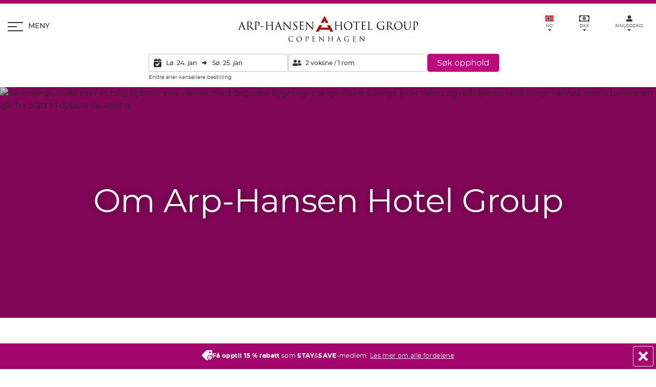

--- FILE ---
content_type: text/html; charset=utf-8
request_url: https://www.arp-hansen-kobenhavn.com/om-arp-hansen-hotel-group
body_size: 34087
content:



<!DOCTYPE html>
<html lang="no"  prefix="og: http://ogp.me/ns#">
<head>
    <meta charset="utf-8">
    <meta name="viewport" content="width=device-width, initial-scale=1, shrink-to-fit=no">
    <link rel="preload" href="https://www.arp-hansen-kobenhavn.com/Assets/AHHG/Fonts/montserrat/montserrat-medium.woff2" as="font" type="font/woff2" crossorigin>
    <link rel="preload" href="https://www.arp-hansen-kobenhavn.com/Assets/AHHG/Fonts/montserrat/montserrat-regular.woff2" as="font" type="font/woff2" crossorigin>
    <link rel="preload" href="https://www.arp-hansen-kobenhavn.com/Assets/AHHG/Fonts/montserrat/montserrat-bold.woff2" as="font" type="font/woff2" crossorigin>
    <link rel="preload" href="https://www.arp-hansen-kobenhavn.com/Assets/AHHG/Fonts/montserrat/montserrat-semibold.woff2" as="font" type="font/woff2" crossorigin>
    <link rel="preload" href="https://www.arp-hansen-kobenhavn.com/Assets/AHHG/Fonts/montserrat/montserrat-light.woff2" as="font" type="font/woff2" crossorigin>
    <link rel="preload" href="https://www.arp-hansen-kobenhavn.com/Assets/AHHG/Fonts/notoserifjp/notoserifjp-black.woff2" as="font" type="font/woff2" crossorigin>
        <base href="https://www.arp-hansen-kobenhavn.com/">
    
    <!-- MetaTags.cshtml: start -->

<title>Om Arp-Hansen Hotel Group | K&#248;benhavns st&#248;rste hotellkjede!</title>

<meta name="description" content="Arp-Hansen Hotel Group omfatter 12 hoteller samt to vandrerhjem. Alle på de beste adressene i København og Aarhus! Se mer her. " />
<link rel="canonical" href="https://www.arp-hansen-kobenhavn.com/om-arp-hansen-hotel-group" />
<meta name="robots" content="index, follow" />
<meta property="og:title" content="Om Arp-Hansen Hotel Group | Københavns største hotellkjede!" />
<meta property="og:description" content="Arp-Hansen Hotel Group omfatter 12 hoteller samt to vandrerhjem. Alle på de beste adressene i København og Aarhus! Se mer her. " />
<meta property="og:image" content="https://www.arp-hansen-kobenhavn.com/-/media/assets/default-og-billeder/arp-hansen-hotel-group.jpg?rev=-1&amp;extension=webp" />
<meta property="og:url" content="https://www.arp-hansen-kobenhavn.com/om-arp-hansen-hotel-group" />
<meta property="og:site_name" content="Arp-Hansen Hotel Group" />
<meta property="og:type" content="website" />
<meta property="og:locale" content="nb_NO" />
<meta property="og:locale:alternate" content="en_GB" />
<meta property="og:locale:alternate" content="sv_SE" />
<meta property="og:locale:alternate" content="da_DK" />
<meta name="twitter:card" content="summary_large_image" />
<meta name="twitter:title" content="Om Arp-Hansen Hotel Group | Københavns største hotellkjede!" />
<meta name="twitter:description" content="Arp-Hansen Hotel Group omfatter 12 hoteller samt to vandrerhjem. Alle på de beste adressene i København og Aarhus! Se mer her. " />
<meta name="twitter:image" content="https://www.arp-hansen-kobenhavn.com/-/media/assets/default-og-billeder/arp-hansen-hotel-group.jpg?rev=-1&amp;extension=webp" />
<link rel="alternate" hreflang="en" href="https://www.arp-hansen.com/about-arp-hansen-hotel-group" />
<link rel="alternate" hreflang="no-no" href="https://www.arp-hansen-kobenhavn.com/om-arp-hansen-hotel-group" />
<link rel="alternate" hreflang="sv" href="https://www.arp-hansen.se/om-arp-hansen-hotel-group" />
<link rel="alternate" hreflang="da" href="https://www.arp-hansen.dk/om-arp-hansen-hotel-group" />
<link rel="alternate" hreflang="x-default" href="https://www.arp-hansen.com/about-arp-hansen-hotel-group" />
<link rel="apple-touch-icon" sizes="180x180" href="https://www.arp-hansen-kobenhavn.com/-/media/assets/favicons/ahhg/apple-touch-icon.png?rev=-1&amp;extension=webp" />
<link rel="icon" type="image/png" sizes="32x32" href="https://www.arp-hansen-kobenhavn.com/-/media/assets/favicons/ahhg/favicon-32x32.png?rev=-1&amp;extension=webp" />
<link rel="icon" type="image/png" sizes="16x16" href="https://www.arp-hansen-kobenhavn.com/-/media/assets/favicons/ahhg/favicon-16x16.png?rev=-1&amp;extension=webp" />
<link rel="manifest" href="/manifest.webmanifest" />
<link rel="mask-icon" href="https://www.arp-hansen-kobenhavn.com/-/media/assets/favicons/ahhg/safari-pinned-tab.svg?rev=-1&amp;extension=webp" />
<link rel="shortcut icon" href="https://www.arp-hansen-kobenhavn.com/-/media/assets/favicons/ahhg/favicon.ico?rev=-1&amp;extension=webp" />
<meta name="apple-mobile-web-app-title" content="Arp-Hansen Hotel Group" />
<meta name="application-name" content="Arp-Hansen Hotel Group" />
<meta name="msapplication-TileColor" content="#A3076D" />
<meta name="msapplication-config" content="/browserconfig.xml" />
<meta name="theme-color" content="https://www.arp-hansen-kobenhavn.com/-/media/assets/favicons/ahhg/favicon-16x16.png?rev=-1&amp;extension=webp" />
<!-- MetaTags.cshtml: end -->


                <link rel="stylesheet" href="/Content/AHHG/modern/ahhg.08598761be740e46085e.css">





    <script class="js-state" type="application/json" data-state-name="booking-settings"><!--  {"hotelCode":"AHHG","hasHotelStep":true,"operaMaintenanceStatus":false,"maxOccupancy":8,"termsAndConditionLink":"https://www.arp-hansen-kobenhavn.com/vaare-retningslinjer/salgsvilkaar","personalInformationLink":"https://www.arp-hansen-kobenhavn.com/vaare-retningslinjer/retninglinjer-for-personvern-og-bruk-av-cookies","newsletterSignupId":"1609118"} --></script>

    <script type="text/javascript">
    window.____exchangerates___ = {"Rates":[{"Code":"DKK","Postfix":",-","Prefix":"DKK","Rate":100,"Symbol":null,"Title":"DKK","Format":"{0:0}"},{"Code":"SEK","Postfix":"","Prefix":"SEK","Rate":70.66,"Symbol":null,"Title":"SEK","Format":"{0:0}"},{"Code":"EUR","Postfix":"","Prefix":"EUR","Rate":746.86,"Symbol":null,"Title":"EUR","Format":"{0:0.00}"},{"Code":"NOK","Postfix":"","Prefix":"NOK","Rate":64.71,"Symbol":null,"Title":"NOK","Format":"{0:0}"},{"Code":"USD","Postfix":"","Prefix":"USD","Rate":636.06,"Symbol":null,"Title":"USD","Format":"{0:0.00}"},{"Code":"GBP","Postfix":"","Prefix":"GBP","Rate":860.34,"Symbol":null,"Title":"GBP","Format":"{0:0.00}"}],"Selected":0};
</script>


    <!-- injected scripts. Start -->
<script>function gtag(){dataLayer.push(arguments)}window.dataLayer=window.dataLayer||[],{ad_storage:"denied",ad_user_data:"denied",ad_personalization:"denied",analytics_storage:"denied",wait_for_update:15e3};gtag("set","ads_data_redaction",!0);gtag("set","url_passthrough",!1)</script>
<script id="CookieConsent" src="https://policy.app.cookieinformation.com/uc.js" data-culture="NB" type="text/javascript" data-gcm-enabled=”false” data-gcm-version="2.0"></script>
<meta name="google-site-verification" content="zZxTMqfRvR4lW4gz0JjIMLPJTmhzsMm2ifxlOinVf8A" />
<meta name="facebook-domain-verification" content="g0epwen0ch8ev361vptdooq0n5j79g" /> 
<script type = "text/javascript">dataLayer=typeof dataLayer!="undefined"?dataLayer:[];dataLayer.push({MESID:"G-0RYKDDFC1Z",MESIDS:"G-FM94WEY3PN",MESIDT:"G-6PS0BV80NS",AdwordsTag:"AW-1014036299",AdwordsConversionID:"1014036299",AdwordsConversionLabel:"TjHNCJ2D6gcQy-7D4wM",CLARITYID:"911cifppxs",META:"3766133253617385",Language:"NB"})</script>
<script>(function(n,t,i,r,u){n[r]=n[r]||[];n[r].push({"gtm.start":(new Date).getTime(),event:"gtm.js"});var e=t.getElementsByTagName(i)[0],f=t.createElement(i),o=r!="dataLayer"?"&l="+r:"";f.async=!0;f.src="https://www.googletagmanager.com/gtm.js?id="+u+o;e.parentNode.insertBefore(f,e)})(window,document,"script","dataLayer","GTM-MW4DGS2")</script>
<script type="application/ld+json">{"@context":"http://schema.org","@type":"Organization","name":"Arp-Hansen Hotel Group","legalName":"Arp-Hansen Hotel Group A/S","url":"https://www.arp-hansen-kobenhavn.com/","logo":"https://www.arp-hansen-kobenhavn.com/-/media/wakeup/diverse/arp-hansen-hotel-group-logo.jpg","image":"https://www.arp-hansen-kobenhavn.com/-/media/nyhavn/2-rooms/71-nyhavn-hotel-interior-02.jpg","description":"Arp-Hansen Hotel Group består av privateide og sentralt beliggende hoteller, og omfatter: Phoenix Copenhagen, 71 Nyhavn Hotel, Copenhagen Strand, Imperial Hotel, The Square, Tivoli Hotel & Congress Center, Copenhagen Island, Gentofte Hotel, Wakeup Copenhagen Hotels og Københavns nye luksusvandrerhjem, Steel House Copenhagen og Next House Copenhagen. Arp-Hansen Hotel Group dekker cirka 22 % av hotellromkapasiteten i København og disponerer dessuten mer enn 100 møte- og konferanselokaler samt én kongressal.","sameAs":["https://www.linkedin.com/company/arp-hansen-hotel-group","https://www.youtube.com/user/arphansenhotelgroup","https://en.wikipedia.org/wiki/Arp-Hansen_Hotel_Group"],"telephone":"+4545970500","email":"book@arp-hansen.dk","brand":{"@type":"Organization","name":"Arp-Hansen Hotel Group"},"subOrganization":["Phoenix Copenhagen","71 Nyhavn Hotel","Copenhagen Strand","Imperial Hotel","The Square","Tivoli Hotel & Congress Center","Copenhagen Island","Gentofte Hotel","Wakeup Copenhagen","Steel House Copenhagen","Next House Copenhagen"],"address":{"@type":"PostalAddress","streetAddress":"Nybrovej 75","addressLocality":"Gentofte","postalCode":"2820","addressCountry":"DK"}}</script>
    <!-- injected scripts. End -->
    <!-- Sitecore visitor id -->
    
    <!-- sitecore visitor id -->
</head>
<body>

<div class="App js-app">

    








<header data-isFrontpage="False" class="Header Header--withContent  Header--noAnimations js-header">
    <div class="Header-animable">
        <div class="Header-animableInner">
            <button type="button"
                    class="Header-bookingButton Button Button--cta Button--brand u-md-hidden open-reservation-button"
                    :class="{ 'is-visible': isEngineActive && !isFlowOpen && !isReservationOpen && !isDashboardOpen }"
                    @click="openModal('flow')"
                    v-cloak>
                Min reservasjon    
            </button>
            <button class="Header-menuButton Button js-headerOpenMenuButton"
                    type="button"
                    aria-expanded="false"
                    aria-controls="menu">
                <div class="Header-menuButtonInner" title="Se meny">
                    <span class="Header-menuButtonBurger">
                        <span></span>
                    </span>
                    <span class="Header-menuButtonText">
                        Meny
                    </span>
                </div>
            </button>
            <div class="Header-servicesMenuWrapper">
                


<div id="hotel-service-menu" languageprop="nb-NO" class="ServicesMenu  js-headerServicesMenu js-servicesMenu">
    <ul class="ServicesMenu-list">
        
        <li class="ServicesMenu-item js-servicesMenuItem">
            <button class="ServicesMenu-itemButton Button js-servicesMenuButton"
                    type="button"
                    aria-expanded="false"
                    aria-controls="languageSelector">
                <div class="ServicesMenu-itemButtonInner"  title="Velg spr&#229;k">
                    <img class="Icon ServicesMenu-itemButtonIcon"
                         src="/Assets/AHHG/Images/flags/no.svg"
                         alt="no"
                         width="16"
                         height="12">
                    <span class="u-hiddenVisually">
                        
                    </span>
                    <span class="u-textSize03 u-sm-textSemiBold">
                        NO
                    </span>
                </div>
            </button>
            <div class="ServicesMenu-itemContent u-outlineNone js-servicesMenuContent"
                 id="languageSelector"
                 tabindex="-1">
                



<div class="ServicesSelector">
    <p class="ServicesSelector-title u-textSize01"></p>
    <ul>
            <li class="ServicesSelector-item">
                    <a class="ServicesSelector-itemButton Button u-textDecorationNone" href="https://www.arp-hansen.dk/om-arp-hansen-hotel-group" title="Skift til dansk">
                            <img
        class="ServicesSelector-itemIcon"
        src="/Assets/AHHG/Images/flags/dk.svg"
        alt="dk"
        width="20"
        height="15"
    >
    <span class="u-textSize01">Dansk</span>

                    </a>
            </li>
            <li class="ServicesSelector-item">
                    <a class="ServicesSelector-itemButton Button u-textDecorationNone" href="https://www.arp-hansen.com/about-arp-hansen-hotel-group" title="Switch to English">
                            <img
        class="ServicesSelector-itemIcon"
        src="/Assets/AHHG/Images/flags/gb.svg"
        alt="gb"
        width="20"
        height="15"
    >
    <span class="u-textSize01">English</span>

                    </a>
            </li>
            <li class="ServicesSelector-item">
                    <a class="ServicesSelector-itemButton Button u-textDecorationNone" href="https://www.arp-hansen.se/om-arp-hansen-hotel-group" title="Byt till svenska">
                            <img
        class="ServicesSelector-itemIcon"
        src="/Assets/AHHG/Images/flags/se.svg"
        alt="se"
        width="20"
        height="15"
    >
    <span class="u-textSize01">Svenska</span>

                    </a>
            </li>
            <li class="ServicesSelector-item">
                    <div class="ServicesSelector-itemButton Button is-active" aria-current="true">
                            <img
        class="ServicesSelector-itemIcon"
        src="/Assets/AHHG/Images/flags/no.svg"
        alt="no"
        width="20"
        height="15"
    >
    <span class="u-textSize01">Norsk</span>

                    </div>
            </li>
    </ul>
</div>

            </div>
        </li>

        
        <li class="ServicesMenu-item js-servicesMenuItem">
            <button class="ServicesMenu-itemButton Button js-servicesMenuButton"
                    type="button"
                    aria-expanded="false"
                    aria-controls="currencySelector">
                <div class="ServicesMenu-itemButtonInner" title="Velg valuta">
                    <base-icon name="banknote"
                               class="ServicesMenu-itemButtonIcon"
                               width="20"
                               height="12"
                               viewBox="0 0 20 12"></base-icon>
                    <span class="u-hiddenVisually">
                        Velg valuta
                    </span>
                    <span class="u-textSize03 u-sm-textSemiBold">
                        <currency-code></currency-code>
                    </span>
                </div>
            </button>
            <div class="ServicesMenu-itemContent u-outlineNone js-servicesMenuContent"
                 id="currencySelector"
                 tabindex="-1">
                



<div class="ServicesSelector">
    <p class="u-textSize01">Velg valuta</p>
    <ul>
            <li class="ServicesSelector-item">
                <currency-selector-button
                    currency-code="DKK"
                    country-code="dk"
                >
                    DKK
                </currency-selector-button>
            </li>
            <li class="ServicesSelector-item">
                <currency-selector-button
                    currency-code="SEK"
                    country-code="se"
                >
                    SEK
                </currency-selector-button>
            </li>
            <li class="ServicesSelector-item">
                <currency-selector-button
                    currency-code="EUR"
                    country-code="eu"
                >
                    EUR
                </currency-selector-button>
            </li>
            <li class="ServicesSelector-item">
                <currency-selector-button
                    currency-code="NOK"
                    country-code="no"
                >
                    NOK
                </currency-selector-button>
            </li>
            <li class="ServicesSelector-item">
                <currency-selector-button
                    currency-code="USD"
                    country-code="us"
                >
                    USD
                </currency-selector-button>
            </li>
            <li class="ServicesSelector-item">
                <currency-selector-button
                    currency-code="GBP"
                    country-code="gb"
                >
                    GBP
                </currency-selector-button>
            </li>
    </ul>
    <p class="u-textSize02">
        <i>Valuta vist p&#229; siden er bare veiledende - alle kj&#248;p blir foretatt i danske kroner.</i>
    </p>
</div>

            </div>
        </li>

        
            <li class="ServicesMenu-item js-servicesMenuItem js-companyLogin">
                <button class="ServicesMenu-itemButton Button js-servicesMenuButton"
                        type="button"
                        aria-expanded="false"
                        aria-controls="companyLogin">
                    <div class="ServicesMenu-itemButtonInner"  title="Logg inn">
                        <base-icon name="user"
                                   class="ServicesMenu-itemButtonIcon"
                                   width="12"
                                   height="12"
                                   viewBox="0 0 12 12"></base-icon>
                        <span data-cy="service-menu" class=" u-textSize03 u-sm-textSemiBold js-companyLoginItemButton__Login u-textUpper">
                            Innlogging
                        </span>
                        <span class="u-hidden u-textSize03 u-sm-textSemiBold js-companyLoginItemButton__Profile u-textUpper">
                            Profil
                        </span>
                    </div>
                </button>
                <p class="ServicesMenu-companyName u-hidden u-textSize02 js-companyLoginCompanyNameDisplay">
                    
                </p>
                <div id="companyLogin" class="ServicesMenu-itemContent u-outlineNone js-servicesMenuContent" tabindex="-1">
                    



<form class="ServicesSelector js-companyLoginForm">
    <p class="ServicesSelector-title u-textSize01">
        Firma-/agent-innlogging
    </p>
        <div class="ServicesSelector-item ServicesMenu-message u-hidden u-flex u-flexColumn u-flexAlignCenter js-companyLoginError">
            <svg
                class="icon-color--red"
                xmlns="http://www.w3.org/2000/svg"
                width="17"
                height="17"
                viewBox="0 0 512 512">
                <path d="M504 256c0 136.997-111.043 248-248 248S8 392.997 8 256C8 119.083 119.043 8 256 8s248 111.083 248 248zm-248 50c-25.405 0-46 20.595-46 46s20.595 46 46 46 46-20.595 46-46-20.595-46-46-46zm-43.673-165.346l7.418 136c.347 6.364 5.609 11.346 11.982 11.346h48.546c6.373 0 11.635-4.982 11.982-11.346l7.418-136c.375-6.874-5.098-12.654-11.982-12.654h-63.383c-6.884 0-12.356 5.78-11.981 12.654z"/>
            </svg>
            <p class="u-textRed u-textSize01">
                Feil firma-id eller passord
            </p>
        </div>
    <div class="ServicesSelector-item InputGroup">
        <span class="InputGroup-iconLabel InputGroup-iconLabel__left">
            <svg
                class="ServicesMenu-itemButtonIcon Icon Icon--filled"
                xmlns="http://www.w3.org/2000/svg"
                width="12.896"
                height="12.896"
                viewBox="0 0 12.896 12.896"
                aria-hidden="true"
            >
                <path d="M6.448 7.254a3.627 3.627 0 1 0-3.627-3.627 3.628 3.628 0 0 0 3.627 3.627zm3.224.806H8.284a4.385 4.385 0 0 1-3.672 0H3.224A3.224 3.224 0 0 0 0 11.284v.4A1.209 1.209 0 0 0 1.209 12.9h10.478a1.209 1.209 0 0 0 1.213-1.213v-.4A3.224 3.224 0 0 0 9.672 8.06z" fill="#5e5e5e" />
            </svg>
        </span>
        <input
            class="Input InputGroup-input js-companyLoginFormCompanyName"
            placeholder="Firma-ID"
            required
        >
    </div>
    <div class="ServicesSelector-item InputGroup">
        <span class="InputGroup-iconLabel InputGroup-iconLabel__left">
            <svg
                class="ServicesMenu-itemButtonIcon Icon Icon--filled"
                xmlns="http://www.w3.org/2000/svg"
                viewBox="0 0 448 512"
            >
                <path d="M400 224h-24v-72C376 68.2 307.8 0 224 0S72 68.2 72 152v72H48c-26.5 0-48 21.5-48 48v192c0 26.5 21.5 48 48 48h352c26.5 0 48-21.5 48-48V272c0-26.5-21.5-48-48-48zm-104 0H152v-72c0-39.7 32.3-72 72-72s72 32.3 72 72v72z" />
            </svg>
        </span>
        <input
            class="Input InputGroup-input js-companyLoginFormCompanyPassword"
            type="password"
            placeholder="Passord"
            required
       >
    </div>
    <button
        type="submit"
        class="ServicesSelector-item Button Button--cta Button--brand u-block u-sizeFull js-companyLoginSubmitButton"
        :disabled="false"
    >
        Innlogging
    </button>

<a class="ServicesSelector-item u-textUnderline u-textSize02" target="_blank" href="https://www.arp-hansen-kobenhavn.com/firmaavtale">&#216;nsker du en firmaavtale?</a>
</form>


<div class="ServicesSelector u-hidden js-companyProfile">
    <p class="ServicesSelector-title u-textSize01">
        Firma-/agent-innlogging
    </p>
    
    
    <button class="ServicesSelector-item Button Button--cta Button--brand u-block u-sizeFull u-textCenter js-companyProfileLogoutButton">
        Utlogging
    </button>
</div>


<div class="ServicesSelector">
    <p class="ServicesSelector-title u-textSize01">
        STAY&amp;SAVE login
    </p>

<a class="Button Button--cta Button--brand u-block u-sizeFull u-textCenter" href="https://www.arp-hansen-kobenhavn.com/stayandsave/logg-inn">G&#229; til innlogging</a><a class="u-textUnderline u-textSize02" href="https://www.arp-hansen-kobenhavn.com/stayandsave/registrering-av-stay,-a-,save-profil">Bli lojalitetsmedlem</a>
</div>

                </div>
            </li>
    </ul>
</div>

            </div>
            <div class="Header-logoWrapper">
                <a class="Header-logo" href="/" aria-label="Homepage">
                    <!-- /-/media/assets/logoer/svg-graa-uden-ahhg/arp-hansen-hotel-group-logo-fill.svg?rev=-1&extension=webp-->
<svg xmlns="http://www.w3.org/2000/svg" viewBox="0 0 579.6 82.4" xml:space="preserve" class="Header-logoImage Header-logoImage--primary" height="50" aria-hidden="true" width="352">
  <path d="M11.9 19.5c.4-1.1.5-1.3.8-1.3s.3.2.8 1.2c.5 1.3 5.9 15.4 7.9 20.5 1.2 3 2.2 3.6 2.9 3.8.4.1.9.2 1.4.2.2 0 .3 0 .3.2s-.3.3-.7.3-3 0-5.3-.1c-.6 0-1 0-1-.2s.1-.2.2-.2.4-.4.2-.9l-3.2-8.4c0-.1-.2-.2-.3-.2H8.6c-.2 0-.3.1-.3.3l-2 6c-.3.8-.5 1.5-.5 2.4 0 .7.7 1 1.3 1h.3c.2 0 .3.1.3.2s-.2.3-.5.3c-.8 0-2.3-.1-2.7-.1s-2.2.1-3.8.1c-.4 0-.6-.1-.6-.3s0-.3.2-.3.7 0 1-.1c1.6-.2 2.2-1.5 2.9-3.2l7.7-21.2zm3.5 13.7c.2 0 .2-.1.1-.2l-3.2-9.2c-.2-.5-.3-.5-.5 0l-3 9.2c-.1.2 0 .2.1.2h6.5zM30.8 28.5c0-5.3 0-6.3-.1-7.4s-.3-1.7-1.5-1.9c-.4-.1-.8-.1-1.1-.1-.1 0-.3-.1-.3-.2s.2-.3.5-.3c1.5 0 3.7.1 3.9.1.4 0 3-.1 4-.1 2.2-.2 4.4.4 6.2 1.5 1.4 1.1 2.3 2.8 2.3 4.6 0 2.5-1 5-4.1 7.9 2.8 3.6 5.1 6.6 7.1 8.7 1.1 1.3 2.6 2.2 4.2 2.5.4.1.9.1 1.3.1.2 0 .3.1.3.2s-.2.3-.8.3h-2.4c-1.3.1-2.5-.1-3.7-.6-1.5-.8-2.7-2.5-4.6-5-1.4-1.9-3-4.2-3.7-5-.1-.1-.3-.2-.4-.2l-4.2-.1c-.2 0-.2.1-.2.3v.8c0 3.3 0 6 .2 7.4.1 1 .3 1.7 1.3 1.9.5.1 1 .1 1.5.1.2 0 .3.1.3.2s-.2.3-.5.3c-1.9 0-4-.1-4.2-.1s-2.2.1-3.2.1c-.4 0-.5-.1-.5-.3s.1-.2.3-.2c.3 0 .7-.1 1-.1.7-.1.9-.9 1-1.9.2-1.4.2-4.1.2-7.4l-.1-6.1zm2.7 3c0 .2.1.3.2.4 1.1.4 2.4.6 3.6.5.9.1 1.8-.2 2.6-.6 1.2-.9 2.1-2.7 2.1-5.3 0-4.3-2.2-6.8-5.9-6.8-.8 0-1.5.1-2.3.2-.2.1-.3.2-.3.4v11.2zM56.5 28.5c0-5.3 0-6.3-.1-7.4s-.3-1.7-1.5-1.9c-.4-.1-.8-.1-1.2-.1-.1 0-.3-.1-.3-.2s.2-.3.5-.3c1.5 0 3.6.1 3.8.1.7 0 2.7-.1 4.3-.1 4.3 0 5.8 1.4 6.3 1.9 1.1 1.1 1.7 2.5 1.7 4.1 0 4.8-3.5 8.1-8.4 8.1h-.7c-.2 0-.4-.1-.4-.2s.2-.3.9-.3c3.1.1 5.8-2.3 5.9-5.4v-.1c.1-1.9-.6-3.8-1.9-5.2-1.2-1.2-2.9-1.9-4.7-1.7-.5 0-1 .1-1.5.2-.2.1-.3.3-.3.6v14c0 3.3 0 6 .2 7.4.1 1 .3 1.7 1.3 1.9.5.1 1 .1 1.5.1.2 0 .3.1.3.2s-.2.3-.5.3c-1.9 0-4-.1-4.2-.1s-2.2.1-3.3.1c-.4 0-.5-.1-.5-.3s.1-.2.3-.2c.3 0 .7-.1 1-.1.7-.1.8-.9 1-1.9.2-1.4.2-4.1.2-7.4l.3-6.1zM83.4 33.8c.6 0 1 .1 1 .3s-.6.5-1.2.6c-.9.1-6.9 1-8.1 1.2-.7.2-1.2.5-1.4.5s-.2-.2-.2-.5L74 34c.1-.2.2-.3.8-.3l8.6.1zM112.2 34.5c0 3.3 0 6 .2 7.4.1 1 .3 1.7 1.3 1.9.5.1 1 .1 1.5.1.2 0 .3.1.3.2s-.2.3-.5.3c-1.9 0-4-.1-4.2-.1s-2.3.1-3.3.1c-.4 0-.6-.1-.6-.3s.1-.2.3-.2c.3 0 .7-.1 1-.1.7-.1.8-.9 1-1.9.2-1.4.2-4.1.2-7.4V31c0-.1-.1-.2-.2-.2H94.7c-.1 0-.2 0-.2.2v3.6c0 3.3 0 6 .2 7.4.1 1 .3 1.7 1.3 1.9.5.1 1 .1 1.5.1.2 0 .3.1.3.2s-.2.3-.6.3c-1.9 0-4-.1-4.2-.1s-2.3.1-3.3.1c-.4 0-.5-.1-.5-.3s.1-.2.3-.2c.3 0 .7-.1 1-.1.7-.1.9-.9 1-1.9.2-1.4.2-4.1.2-7.4v-6c0-5.3 0-6.3-.1-7.4s-.3-1.7-1.5-1.9c-.4-.1-.8-.1-1.2-.1-.1 0-.3-.1-.3-.2s.2-.3.5-.3c1.5 0 3.7.1 3.8.1s2.3-.1 3.3-.1c.4 0 .5.1.5.3s-.1.2-.3.2c-.3 0-.6 0-.9.1-.9.2-1.2.8-1.2 1.9s-.1 2-.1 7.4v.7c0 .1.1.2.2.2h14.5c.1 0 .2 0 .2-.1V28.6c0-5.3 0-6.3-.1-7.4s-.3-1.7-1.5-1.9c-.4-.1-.8-.1-1.2-.1-.1 0-.3-.1-.3-.2s.2-.3.6-.3c1.5 0 3.7.1 3.8.1s2.3-.1 3.3-.1c.4 0 .5.1.5.3s-.1.2-.3.2c-.3 0-.6 0-.9.1-.9.2-1.2.8-1.3 1.9s-.1 2-.1 7.4l.6 5.9zM129.3 19.5c.4-1.1.6-1.3.8-1.3s.3.2.7 1.2c.5 1.3 5.9 15.4 7.9 20.5 1.2 3 2.2 3.6 2.9 3.8.4.2.9.2 1.4.3.2 0 .3 0 .3.2s-.3.3-.7.3-3 0-5.3-.1c-.6 0-1 0-1-.2s.1-.2.2-.2.4-.4.2-.9l-3.2-8.4c0-.1-.2-.2-.3-.2H126c-.2 0-.3.1-.3.3l-2 6c-.3.7-.4 1.5-.5 2.3 0 .7.7 1 1.3 1h.3c.2 0 .3.1.3.2s-.2.3-.5.3c-.8 0-2.3-.1-2.7-.1s-2.2.1-3.8.1c-.4 0-.7-.1-.7-.3s.1-.2.3-.2.7 0 1-.1c1.6-.2 2.2-1.5 2.9-3.2l7.7-21.3zm3.5 13.7c.2 0 .2-.1.1-.2l-3.2-9.2c-.2-.5-.3-.5-.5 0l-3 9.2c-.1.2 0 .2.1.2h6.5zM149.1 39.8c.1 2.8.4 3.7 1.3 4 .6.1 1.1.2 1.7.2.2 0 .3.1.3.2s-.2.3-.6.3c-1.9 0-3.3-.1-3.6-.1s-1.7.1-3.3.1c-.3 0-.5 0-.5-.3s.1-.2.3-.2c.5 0 .9-.1 1.4-.2.9-.2 1-1.2 1-4.3V20c0-1.3.1-1.7.4-1.7s.9.8 1.2 1.1c.5.6 5.6 6.1 10.8 11.7 3.4 3.6 7.1 7.8 8.2 8.9l-.4-17.3c0-2.2-.3-3-1.3-3.2-.6-.1-1.1-.2-1.7-.2-.2 0-.3-.1-.3-.2s.3-.2.7-.2c1.5 0 3.2.1 3.6.1s1.5-.1 2.9-.1c.4 0 .6 0 .6.2s-.1.2-.4.2c-.3 0-.5 0-.8.1-1.1.2-1.3 1-1.3 3l-.1 20c0 2.2-.1 2.4-.3 2.4s-.7-.4-2.5-2.2c-.4-.3-5.3-5.3-8.9-9.2-4-4.3-7.8-8.5-8.9-9.8l.5 16.2zM178.3 44c-.5-.2-.5-.4-.5-1.3 0-1.7.1-3.1.2-3.6 0-.4.1-.5.3-.5s.2.1.2.4c0 .4 0 .8.1 1.3.5 2.5 2.8 3.5 5 3.5 2.5.2 4.7-1.7 4.9-4.2v-.3c0-2.3-1-3.7-3.9-6.1l-1.5-1.3c-3.6-3-4.4-5.1-4.4-7.4 0-3.6 2.7-6.1 7-6.1 1.1 0 2.1.1 3.2.3.4.1.8.2 1.2.2.3 0 .3.1.3.2s-.1 1.3-.1 3.6c0 .5-.1.8-.2.8s-.2-.2-.3-.4c-.1-.6-.2-1.2-.4-1.7-.2-.4-1.1-1.8-4.2-1.8-2.1-.2-4 1.4-4.2 3.5v.4c0 1.9.9 3.2 4.2 5.7l1 .8c4 3.2 5 5.3 5 8 0 2.2-1.1 4.3-2.9 5.7-1.5 1-3.3 1.5-5.1 1.4-1.9-.2-3.5-.5-4.9-1.1zM199.9 28.5c0-5.3 0-6.3-.1-7.4s-.3-1.7-1.5-1.9c-.4-.1-.8-.1-1.2-.1-.1 0-.3-.1-.3-.2s.2-.3.5-.3h2.4l1.4.1h7.8c.5 0 1-.1 1.5-.2.2 0 .3-.2.5-.2s.1.1.1.3-.2.6-.3 1.6c0 .3-.1 1.8-.2 2.2 0 .2-.1.4-.2.4s-.3-.2-.3-.4c0-.4-.1-.8-.2-1.2-.2-.5-.6-1-2.4-1.2H203c-.1 0-.2.1-.2.3v9.4c0 .2 0 .3.2.3.4 0 4.6 0 5.4-.1s1.3-.1 1.6-.5.4-.5.5-.5.2.1.2.3-.2.8-.3 1.9c-.1.7-.1 1.9-.1 2.2s0 .7-.2.7-.2-.1-.2-.3c0-.4 0-.8-.1-1.1-.1-.5-.4-1-1.8-1.2-.9-.1-4.3-.2-4.9-.2-.1 0-.2.1-.2.2v8.8c.1 2.3.6 2.8 4 2.8 1.1.1 2.2-.1 3.3-.4.9-.4 1.3-1.1 1.5-2.5.1-.4.1-.5.3-.5s.2.3.2.5c-.1 1.1-.2 2.2-.4 3.3-.2.9-.5.9-1.8.9-2.6 0-4.4-.1-5.8-.1s-2.1-.1-2.7-.1h-1.4c-.8 0-1.5.1-2 .1s-.5-.1-.5-.3.1-.2.3-.2c.3 0 .7-.1 1-.1.7-.1.9-.9 1-1.9.2-1.4.2-4.1.2-7.4l-.2-5.8zM221.6 39.8c.1 2.8.4 3.7 1.3 4 .6.1 1.1.2 1.7.2.2 0 .3.1.3.2s-.2.3-.6.3c-2 0-3.3-.1-3.6-.1s-1.7.1-3.3.1c-.3 0-.5 0-.5-.3s.1-.2.3-.2c.5 0 .9-.1 1.4-.2.9-.2 1-1.2 1-4.3V20c0-1.3.1-1.7.4-1.7s.9.8 1.2 1.1c.5.6 5.6 6.1 10.8 11.7 3.4 3.6 7.1 7.8 8.2 8.9l-.4-17.3c0-2.2-.3-3-1.3-3.2-.6-.1-1.1-.2-1.7-.2-.2 0-.3-.1-.3-.2s.3-.2.7-.2c1.5 0 3.2.1 3.6.1s1.5-.1 2.9-.1c.4 0 .6 0 .6.2s-.1.2-.4.2c-.3 0-.6 0-.8.1-1.1.2-1.3 1-1.3 3l-.1 20c0 2.2-.1 2.4-.3 2.4s-.7-.4-2.5-2.2c-.4-.3-5.3-5.3-8.9-9.2-3.9-4.3-7.8-8.5-8.9-9.8l.5 16.2zM333.8 34.5c0 3.3 0 6 .2 7.4.1 1 .3 1.7 1.3 1.9.5.1 1 .1 1.5.1.2 0 .3.1.3.2s-.2.3-.5.3c-1.9 0-4-.1-4.2-.1s-2.3.1-3.3.1c-.4 0-.5-.1-.5-.3s.1-.2.3-.2c.3 0 .7-.1 1-.1.7-.1.9-.9 1-1.9.2-1.4.2-4.1.2-7.4V31c0-.1-.1-.2-.2-.2h-14.4c-.1 0-.2 0-.2.2v3.6c0 3.3 0 6 .2 7.4.1 1 .3 1.7 1.3 1.9.5.1 1 .1 1.5.1.2 0 .3.1.3.2s-.2.3-.5.3c-1.9 0-4-.1-4.2-.1s-2.3.1-3.3.1c-.4 0-.5-.1-.5-.3s.1-.2.3-.2c.3 0 .7-.1 1-.1.7-.1.9-.9 1-1.9.2-1.4.2-4.1.2-7.4v-6c0-5.3 0-6.3-.1-7.4s-.3-1.7-1.5-1.9c-.4-.1-.8-.1-1.2-.1-.1 0-.3-.1-.3-.2s.2-.3.5-.3c1.5 0 3.7.1 3.9.1s2.3-.1 3.3-.1c.4 0 .5.1.5.3s-.1.2-.3.2c-.3 0-.6 0-.9.1-.9.2-1.2.8-1.3 1.9s-.1 2-.1 7.4v.7c0 .1.1.2.2.2h14.4c.1 0 .2-.1.2-.2v-.7c0-5.3 0-6.3-.1-7.4s-.3-1.7-1.5-1.9c-.4-.1-.8-.1-1.2-.1-.1 0-.3-.1-.3-.2s.2-.3.5-.3c1.5 0 3.7.1 3.9.1s2.3-.1 3.3-.1c.4 0 .5.1.5.3s-.1.2-.3.2c-.3 0-.6 0-.9.1-.9.2-1.2.8-1.3 1.9s-.1 2-.1 7.4l.4 5.9zM354.6 18.2c7.7 0 13.4 4.8 13.4 12.8 0 7.6-5.4 13.9-13.6 13.9-9.3 0-13.2-7.2-13.2-13.4 0-5.5 4-13.3 13.4-13.3zm.7 25.4c3.1 0 9.4-1.8 9.4-11.7 0-8.2-5-12.6-10.4-12.6-5.7 0-10 3.8-10 11.2.1 8 4.9 13.1 11 13.1zM382.6 34.5c0 3.3 0 6 .2 7.4.1 1 .3 1.7 1.3 1.9.5.1 1 .1 1.5.1.2 0 .3.1.3.2s-.2.3-.5.3c-1.9 0-4-.1-4.2-.1s-2.3.1-3.3.1c-.4 0-.5-.1-.5-.3s.1-.2.3-.2c.3 0 .7-.1 1-.1.7-.1.9-.9 1-1.9.2-1.4.2-4.1.2-7.4V20.1l-5 .1c-2.1 0-2.9.3-3.5 1.1-.2.3-.4.7-.6 1.1-.1.3-.2.3-.3.3s-.2-.1-.2-.3.7-3.3.8-3.5.2-.6.3-.6c.5.2 1 .3 1.5.4 1 .1 2.3.2 2.7.2h12.8c.8 0 1.6 0 2.4-.2.5-.1.8-.2 1-.2s.2.2.2.4c0 1-.1 3.4-.1 3.8s-.1.4-.2.4-.2-.1-.3-.6v-.4c-.1-1-.9-1.8-4.2-1.9l-4.3-.1v14.4h-.3zM398.9 28.5c0-5.3 0-6.3-.1-7.4s-.4-1.7-1.5-1.9c-.4-.1-.8-.1-1.2-.1-.1 0-.3-.1-.3-.2s.2-.3.5-.3h2.5l1.4.1h7.8c.5 0 1-.1 1.5-.2.2 0 .3-.2.5-.2s.1.1.1.3-.2.6-.3 1.6c0 .3-.1 1.8-.2 2.2 0 .2-.1.4-.2.4s-.3-.2-.3-.4c0-.4-.1-.8-.2-1.2-.2-.5-.6-1-2.4-1.2-.6-.1-4.3-.1-4.7-.1-.1 0-.2.1-.2.3v9.4c0 .2 0 .3.2.3.5 0 4.6 0 5.4-.1s1.3-.1 1.6-.5.4-.5.5-.5.2.1.2.3-.2.8-.3 1.9c-.1.7-.1 1.9-.1 2.2s0 .7-.2.7-.2-.1-.2-.3c0-.4 0-.8-.1-1.1-.1-.5-.5-1-1.8-1.2-.9-.1-4.3-.2-4.9-.2-.1 0-.2.1-.2.2v8.8c.1 2.3.6 2.8 4 2.8 1.1.1 2.2-.1 3.3-.4.9-.4 1.3-1.1 1.5-2.5.1-.4.1-.5.3-.5s.2.3.2.5c-.1 1.1-.2 2.2-.4 3.3-.2.9-.5.9-1.8.9-2.5 0-4.4-.1-5.8-.1s-2.1-.1-2.7-.1h-1.4c-.8 0-1.5.1-2 .1s-.5-.1-.5-.3.1-.2.3-.2c.3 0 .7-.1 1-.1.7-.1.9-.9 1-1.9.2-1.4.2-4.1.2-7.4v-5.7zM422.5 34.6c0 5 .1 7.2.8 7.8s1.4.8 4.1.8c1.8 0 3.3 0 4.1-1 .4-.6.7-1.3.9-2 0-.3.1-.4.3-.4s.2.1.2.5c-.1 1.1-.3 2.3-.5 3.4-.2.8-.3.9-2.1.9-2.5 0-4.2-.1-5.7-.1s-2.5-.1-3.5-.1h-1.4c-.7 0-1.4.1-1.9.1s-.5-.1-.5-.3.1-.2.3-.2c.3 0 .7-.1 1-.1.7-.1.9-.9 1-1.9.2-1.4.2-4.1.2-7.4v-6c0-5.3 0-6.3-.1-7.4s-.3-1.7-1.5-1.9c-.4-.1-.8-.1-1.1-.1-.1 0-.3-.1-.3-.2s.2-.3.5-.3c1.5 0 3.7.1 3.9.1s2.7-.1 3.7-.1c.4 0 .5.1.5.3s-.1.2-.3.2c-.4 0-.7 0-1.1.1-1 .2-1.3.8-1.3 1.9s-.1 2-.1 7.4l-.1 6zM467 35.7c0-2.8-.2-3.1-1.5-3.5-.4-.1-.8-.1-1.1-.1-.1 0-.3-.1-.3-.2s.2-.3.5-.3c1.5 0 3.7.1 3.9.1s2.3-.1 3.3-.1c.4 0 .5.1.5.3s-.1.2-.3.2c-.3 0-.6 0-.9.1-.9.2-1.2.8-1.2 1.9s-.1 2.1-.1 3.5v3.8c0 1.5 0 1.6-.5 1.8-2.3 1-4.7 1.6-7.2 1.5-2.6 0-7.4-.3-11.2-3.7-2.6-2.5-4.1-6.1-4-9.7-.2-4.5 2-8.7 5.7-11.2 2.7-1.5 5.9-2.3 9-2.1 1.8 0 3.5.2 5.2.6.9.2 1.8.3 2.8.3.3 0 .4.2.4.3-.2 1.6-.3 3.2-.2 4.8 0 .5-.1.7-.3.7s-.2-.2-.2-.5c-.1-.8-.3-1.6-.7-2.2-.9-1.3-3.6-2.8-8-2.8-2.6-.2-5.2.6-7.3 2.2-2 1.6-3.4 4.7-3.4 8.6 0 3.5 1.3 6.9 3.6 9.4 2.4 2.4 5.6 3.7 8.9 3.7 1.3 0 2.7-.2 3.9-.7.5-.2.7-.7.7-1.2v-5.5zM480.2 28.5c0-5.3 0-6.3-.1-7.4s-.3-1.7-1.5-1.9c-.4-.1-.8-.1-1.1-.1-.1 0-.3-.1-.3-.2s.2-.3.5-.3c1.5 0 3.7.1 3.8.1.4 0 3-.1 4-.1 2.2-.2 4.4.4 6.2 1.5 1.4 1.1 2.3 2.8 2.4 4.6 0 2.5-1 5-4.1 7.9 2.8 3.6 5.1 6.6 7.1 8.7 1.1 1.3 2.5 2.1 4.1 2.5.4.1.9.1 1.3.1.2 0 .3.1.3.2s-.2.3-.8.3h-2.4c-1.3.1-2.5-.1-3.6-.6-1.5-.8-2.6-2.5-4.6-5-1.4-1.9-3-4.2-3.7-5-.1-.1-.3-.2-.4-.2l-4.2-.1c-.2 0-.2.1-.2.3v.8c0 3.3 0 6 .2 7.4.1 1 .3 1.7 1.3 1.9.5.1 1 .1 1.5.1.2 0 .3.1.3.2s-.2.3-.5.3c-1.9 0-4-.1-4.2-.1s-2.2.1-3.2.1c-.4 0-.5-.1-.5-.3s.1-.2.3-.2c.3 0 .7-.1 1-.1.7-.1.9-.9 1-1.9.2-1.4.2-4.1.2-7.4l-.1-6.1zm2.8 3c0 .2.1.3.2.4 1.1.4 2.4.6 3.6.5.9.1 1.8-.2 2.5-.6 1.2-.8 2.1-2.6 2.1-5.2 0-4.3-2.2-6.8-5.9-6.8-.8 0-1.5.1-2.3.2-.2.1-.3.2-.3.4l.1 11.1zM516 18.2c7.7 0 13.4 4.8 13.4 12.8 0 7.6-5.4 13.9-13.6 13.9-9.3 0-13.2-7.2-13.2-13.4-.1-5.5 4-13.3 13.4-13.3zm.7 25.4c3.1 0 9.4-1.8 9.4-11.7 0-8.2-5-12.6-10.4-12.6-5.7 0-10 3.8-10 11.2.1 8 4.8 13.1 11 13.1zM535.6 28.5c0-5.3 0-6.3-.1-7.4s-.3-1.7-1.5-1.9c-.4-.1-.8-.1-1.2-.1-.1 0-.3-.1-.3-.2s.2-.3.5-.3c1.5 0 3.6.1 3.9.1s2.3-.1 3.4-.1c.4 0 .5.1.5.3s-.1.2-.3.2c-.3 0-.6 0-.8.1-.9.1-1.2.8-1.3 1.9s-.1 2-.1 7.4v4.8c0 4.9 1.1 7 2.6 8.4 1.4 1.3 3.2 2 5.1 1.9 2.1 0 4-.9 5.3-2.5 1.6-1.9 2-4.8 2-8.4v-4.3c0-5.3 0-6.3-.1-7.4s-.3-1.7-1.5-1.9c-.4-.1-.8-.1-1.2-.1-.1 0-.3-.1-.3-.2s.2-.3.5-.3c1.5 0 3.4.1 3.6.1s1.8-.1 2.9-.1c.4 0 .5.1.5.3s-.1.2-.3.2c-.3 0-.6 0-.8.1-.9.2-1.2.8-1.3 1.9s-.1 2-.1 7.4v3.7c0 3.7-.4 7.8-3.1 10.2-1.9 1.7-4.4 2.6-7 2.5-1.2 0-4.6-.1-7-2.4-1.7-1.6-3-4-3-9l.5-4.9zM565.9 28.5c0-5.3 0-6.3-.1-7.4s-.3-1.7-1.5-1.9c-.4-.1-.8-.1-1.2-.1-.1 0-.3-.1-.3-.2s.2-.3.5-.3c1.5 0 3.6.1 3.8.1.8 0 2.7-.1 4.3-.1 4.3 0 5.8 1.4 6.3 1.9 1.1 1.1 1.7 2.5 1.7 4.1 0 4.8-3.5 8.1-8.4 8.1h-.7c-.2 0-.4-.1-.4-.2s.2-.3.9-.3c3.1.1 5.8-2.3 5.9-5.4v-.1c.1-1.9-.6-3.8-1.9-5.2-1.2-1.2-2.9-1.8-4.7-1.7-.5 0-1 .1-1.5.2-.2.1-.3.3-.3.6v14c0 3.3 0 6 .2 7.4.1 1 .3 1.7 1.3 1.9.5.1 1 .1 1.5.1.2 0 .3.1.3.2s-.2.3-.5.3c-1.9 0-4-.1-4.2-.1s-2.2.1-3.3.1c-.4 0-.5-.1-.5-.3s.1-.2.3-.2c.3 0 .7-.1 1-.1.7-.1.9-.9 1-1.9.2-1.4.2-4.1.2-7.4l.3-6.1z" />
  <path fill="#AE0F0A" d="m278.6 15.4 4 7.3h8.9L278.8 0l-12.7 22.7h8.7zM295.4 29.7h-9.1l4.1 7.6H267l4-7.6h-8.8l-11.6 20.8h9.4l3.3-6.2h30.9l3.3 6.2h9.5z" />
  <path d="M165.4 80.1c-1.8-1.6-2.7-4-2.6-6.4 0-2.2.9-4.3 2.4-5.9 1.3-1.3 3.2-2.3 6.6-2.3 1 0 2.1.1 3.1.3.7.2 1.5.3 2.2.3.2 0 .3.1.3.2s-.1.4-.1 1.2 0 1.9-.1 2.2-.1.4-.2.4-.2-.2-.2-.4c0-.8-.3-1.6-.9-2.2-1.3-.9-2.8-1.3-4.3-1.2-2.9 0-4.2.8-4.9 1.6-1.6 1.5-1.9 3.4-1.9 5.6-.1 4.3 3.4 7.8 7.6 7.9h.1c1.6 0 2.9-.2 3.7-1.1.4-.5.7-1.2.8-1.8 0-.2.1-.3.2-.3s.1.2.1.3c-.1.9-.3 1.8-.5 2.8-.1.4-.2.4-.6.6-1.3.4-2.6.5-3.9.5-3 0-5.2-.8-6.9-2.3zM197 65.5c4.8 0 8.4 3 8.4 8.1.2 4.7-3.4 8.6-8.1 8.8h-.5c-5.9 0-8.3-4.6-8.3-8.4 0-4.6 3.7-8.4 8.3-8.4.1-.1.1-.1.2-.1zm.4 16c1.9 0 5.9-1.1 5.9-7.4 0-5.2-3.1-7.9-6.5-7.9-3.6 0-6.3 2.4-6.3 7.1.1 5 3.1 8.3 6.9 8.2zM218.6 72.1v-4.6c0-.6-.2-1.1-.9-1.2-.2 0-.5-.1-.7-.1-.1 0-.2 0-.2-.1s.1-.2.3-.2c1 0 2.3.1 2.4.1.5 0 1.7-.1 2.7-.1 2.7 0 3.6.9 4 1.2.7.7 1.1 1.6 1.1 2.6.1 2.8-2.1 5.1-4.9 5.1h-.9c-.1 0-.2 0-.2-.2s.1-.2.6-.2c2 .1 3.6-1.4 3.7-3.4v-.1c.1-1.2-.4-2.4-1.2-3.3-.8-.8-1.9-1.2-3-1.1-.3 0-.6 0-.9.1-.1 0-.2.2-.2.4v8.8c0 2.1 0 3.8.1 4.7.1.6.2 1.1.8 1.2.3 0 .8.1 1 .1s.2.1.2.1-.1.2-.3.2c-1.2 0-2.5-.1-2.6-.1s-1.4.1-2.1.1c-.2 0-.3 0-.3-.2s0-.1.2-.1.4 0 .6-.1c.4-.1.5-.6.6-1.2.1-.9.1-2.6.1-4.7v-3.7zM240.7 72.1v-4.6c0-.6-.2-1.1-.9-1.2-.2 0-.5-.1-.7-.1-.1 0-.2 0-.2-.1s.1-.2.3-.2h7.4c.3 0 .6 0 .9-.1.1 0 .2-.1.3-.1s.1.1.1.2-.1.4-.2 1c0 .2-.1 1.2-.1 1.4 0 .1-.1.2-.1.2s-.2-.1-.2-.3c0-.3 0-.5-.1-.8-.1-.3-.4-.6-1.5-.7-.4 0-2.7-.1-3-.1-.1 0-.1.1-.1.2v5.9c0 .2 0 .2.1.2h3.4c.5 0 .8-.1 1-.3s.2-.3.3-.3.1 0 .1.2-.1.5-.2 1.2c0 .4-.1 1.2-.1 1.4s0 .4-.1.4-.1-.1-.1-.2c0-.2 0-.5-.1-.7-.1-.3-.3-.7-1.1-.8-.6-.1-2.7-.1-3.1-.1-.1 0-.1 0-.1.1v5.6c.1 1.5.4 1.8 2.5 1.8.7 0 1.4 0 2.1-.2.6-.2.8-.7 1-1.6 0-.2.1-.3.2-.3s.1.2.1.3l-.3 2.1c-.1.6-.3.6-1.2.6-1.6 0-2.8 0-3.6-.1s-1.4-.1-1.7-.1h-2.1c-.3 0-.3 0-.3-.2s0-.1.2-.1.4 0 .6-.1c.4-.1.5-.6.6-1.2.1-.9.1-2.6.1-4.7l-.1-3.5zM263 79.2c0 1.8.3 2.3.8 2.5.4.1.7.1 1.1.1.1 0 .2 0 .2.1s-.1.2-.4.2c-1.2 0-2.1-.1-2.3-.1s-1.1.1-2.1.1c-.2 0-.3 0-.3-.2s.1-.1.2-.1c.3 0 .6 0 .9-.1.5-.2.6-.8.6-2.7V66.6c0-.8.1-1.1.2-1.1s.5.5.8.7c.3.4 3.5 3.8 6.8 7.4 2.1 2.3 4.5 4.9 5.2 5.6l-.2-10.9c0-1.4-.2-1.9-.8-2-.3-.1-.7-.1-1-.1-.1 0-.2-.1-.2-.2s.2-.2.4-.2c1 0 2 .1 2.2.1s1-.1 1.8-.1c.2 0 .4 0 .4.2s-.1.2-.2.2c-.2 0-.4 0-.5.1-.7.2-.8.6-.8 1.9v12.6c0 1.4 0 1.5-.2 1.5s-.6-.3-1.7-1.4c-.2-.2-3.3-3.4-5.6-5.8-2.5-2.7-4.9-5.4-5.6-6.2l.3 10.3zM304.3 75.8c0 2.1 0 3.8.1 4.7.1.6.2 1.1.8 1.2.3 0 .8.1 1 .1s.2.1.2.1-.1.2-.4.2c-1.2 0-2.5-.1-2.6-.1s-1.5.1-2.1.1c-.2 0-.3 0-.3-.2s0-.1.2-.1.4 0 .6-.1c.4-.1.5-.6.6-1.2.1-.9.1-2.6.1-4.7v-2.3c0-.1 0-.1-.1-.1h-9.1c-.1 0-.1 0-.1.1v2.3c0 2.1 0 3.8.1 4.7.1.6.2 1.1.8 1.2.3 0 .8.1 1 .1s.2.1.2.1-.1.2-.4.2c-1.2 0-2.5-.1-2.6-.1s-1.5.1-2.1.1c-.2 0-.3 0-.3-.2s0-.1.2-.1.4 0 .6-.1c.4-.1.5-.6.6-1.2.1-.9.1-2.6.1-4.7V67.4c0-.6-.2-1.1-.9-1.2-.2 0-.5-.1-.7-.1-.1 0-.2 0-.2-.1s.1-.2.4-.2c1 0 2.3.1 2.4.1s1.5-.1 2.1-.1c.2 0 .3 0 .3.2s-.1.1-.2.1c-.2 0-.4 0-.5.1-.6.1-.8.5-.8 1.2v5c0 .1.1.1.1.1h9.1c.1 0 .1 0 .1-.1v-5c0-.6-.2-1.1-.9-1.2-.2 0-.5-.1-.7-.1-.1 0-.2 0-.2-.1s.1-.2.3-.2c1 0 2.3.1 2.4.1s1.5-.1 2.1-.1c.2 0 .3 0 .3.2s-.1.1-.2.1c-.2 0-.4 0-.5.1-.6.1-.8.5-.8 1.2V75.8h-.1zM323.7 66.4c.3-.7.3-.8.5-.8s.2.1.5.8c.3.8 3.7 9.7 5 13 .8 1.9 1.4 2.3 1.9 2.4.3.1.6.1.9.1.1 0 .2 0 .2.1s-.2.2-.4.2h-3.4c-.4 0-.6 0-.6-.2s.1-.1.1-.2.3-.2.1-.6l-2-5.3c0-.1-.1-.1-.2-.1h-4.6c-.1 0-.2.1-.2.2l-1.3 3.7c-.2.5-.3.9-.3 1.4 0 .4.5.6.8.6h.2c.1 0 .2 0 .2.1s-.1.2-.3.2c-.5 0-1.4-.1-1.7-.1s-1.4.1-2.4.1c-.3 0-.4 0-.4-.2s.1-.1.2-.1h.6c1-.1 1.4-1 1.8-2l4.8-13.3zm2.2 8.6c.1 0 .1-.1.1-.2l-2-5.8c-.1-.3-.2-.3-.3 0l-1.9 5.8c0 .1 0 .2.1.2h4zM354.4 76.6c0-1.7-.1-2-1-2.2-.2 0-.5-.1-.7-.1-.1 0-.2 0-.2-.1s.1-.2.3-.2c1 0 2.3.1 2.4.1s1.5-.1 2.1-.1c.2 0 .3 0 .3.2s-.1.1-.2.1c-.2 0-.4 0-.5.1-.6.1-.8.5-.8 1.2v4.6c0 1 0 1-.3 1.2-3.8 1.7-8.3 1.2-11.6-1.3-1.7-1.6-2.6-3.8-2.6-6.1-.1-2.8 1.3-5.5 3.6-7.1 1.7-1 3.7-1.4 5.7-1.3 1.1 0 2.2.1 3.3.4.6.1 1.2.2 1.7.2.2 0 .3.1.3.2-.1 1-.2 2-.1 3.1 0 .3 0 .4-.2.4s-.1-.1-.1-.3c0-.5-.2-1-.5-1.4-.5-.8-2.3-1.7-5-1.7-3.4-.3-6.4 2.1-6.7 5.5v1.4c0 2.2.8 4.4 2.3 6 1.5 1.5 3.5 2.3 5.6 2.3.8 0 1.7-.2 2.5-.6.3-.1.5-.4.4-.8v-3.7zM371.3 72.1v-4.6c0-.6-.2-1.1-.9-1.2-.2 0-.5-.1-.7-.1-.1 0-.2 0-.2-.1s.1-.2.3-.2H377.1c.3 0 .6 0 .9-.1.1 0 .2-.1.3-.1s.1.1.1.2-.1.4-.2 1c0 .2-.1 1.2-.1 1.4 0 .1-.1.2-.1.2s-.2-.1-.2-.3c0-.3 0-.5-.1-.8-.1-.3-.4-.6-1.5-.7-.4 0-2.7-.1-3-.1-.1 0-.1.1-.1.2v5.9c0 .2 0 .2.1.2h3.4c.5 0 .8-.1 1-.3s.2-.3.3-.3.1 0 .1.2-.1.5-.2 1.2c0 .4-.1 1.2-.1 1.4s0 .4-.1.4-.1-.1-.1-.2c0-.2 0-.5-.1-.7-.1-.3-.3-.7-1.1-.8-.6-.1-2.7-.1-3.1-.1-.1 0-.1 0-.1.1v5.6c.1 1.5.4 1.8 2.5 1.8.7 0 1.4 0 2.1-.2.6-.2.8-.7 1-1.6 0-.2.1-.3.2-.3s.1.2.1.3l-.3 2.1c-.1.6-.3.6-1.2.6-1.6 0-2.8 0-3.6-.1s-1.4-.1-1.7-.1h-2.1c-.3 0-.3 0-.3-.2s0-.1.2-.1.4 0 .6-.1c.4-.1.5-.6.6-1.2.1-.9.1-2.6.1-4.7v-3.5zM393.6 79.2c0 1.8.3 2.3.8 2.5.4.1.7.1 1.1.1.1 0 .2 0 .2.1s-.1.2-.4.2c-1.2 0-2.1-.1-2.3-.1s-1.1.1-2.1.1c-.2 0-.3 0-.3-.2s.1-.1.2-.1c.3 0 .6 0 .9-.1.5-.2.6-.8.6-2.7V66.6c0-.8.1-1.1.2-1.1s.5.5.8.7c.3.4 3.5 3.8 6.8 7.4 2.1 2.3 4.5 4.9 5.2 5.6l-.2-10.9c0-1.4-.2-1.9-.8-2-.3-.1-.7-.1-1-.1-.1 0-.2-.1-.2-.2s.2-.2.4-.2c1 0 2 .1 2.2.1s1-.1 1.8-.1c.2 0 .4 0 .4.2s-.1.2-.2.2c-.2 0-.4 0-.5.1-.7.2-.8.6-.8 1.9v12.6c0 1.4 0 1.5-.2 1.5s-.4-.2-1.6-1.4c-.2-.2-3.3-3.4-5.6-5.8-2.5-2.7-4.9-5.4-5.6-6.2l.2 10.3z" />
</svg>



                    <!-- /-/media/assets/logoer/svg-farve-uden-ahhg/arp-hansen-hotel-group-logo_med_fill.svg?rev=-1&extension=webp-->
<svg id="Lag_1" data-name="Lag 1" xmlns="http://www.w3.org/2000/svg" viewBox="0 0 579.64 82.4" class="Header-logoImage Header-logoImage--secondary" height="51" aria-hidden="true" width="359">
  <defs>
    <style>.cls-1{fill:#fff}.cls-2{fill:#ae0f0a}</style>
  </defs>
  <g id="Layer_1" data-name="Layer 1">
    <path class="cls-1" fill="#fff" d="M11.88 19.52c.41-1.12.54-1.33.75-1.33s.34.17.75 1.23c.51 1.29 5.86 15.36 7.94 20.54 1.23 3 2.21 3.58 2.93 3.78a4.44 4.44 0 0 0 1.37.21c.2 0 .34 0 .34.2s-.31.27-.68.27-3 0-5.34-.07c-.65 0-1 0-1-.24s.1-.21.24-.24.41-.38.21-.92l-3.19-8.38a.3.3 0 0 0-.31-.21H8.56c-.17 0-.27.1-.34.28l-2 6A7.11 7.11 0 0 0 5.7 43c0 .68.72 1 1.29 1h.34c.24 0 .34.07.34.2s-.21.27-.51.27c-.82 0-2.28-.1-2.66-.1s-2.25.1-3.85.1c-.44 0-.65-.07-.65-.27s.13-.2.3-.2.72 0 1-.07c1.57-.2 2.25-1.5 2.86-3.2Zm3.54 13.63c.17 0 .17-.1.14-.24l-3.24-9.2q-.25-.77-.51 0l-3 9.2c-.07.17 0 .24.11.24ZM30.82 28.55c0-5.31 0-6.27-.07-7.36s-.34-1.7-1.47-1.94a6.15 6.15 0 0 0-1.15-.1c-.13 0-.28-.07-.28-.21s.17-.27.54-.27c1.54 0 3.69.1 3.85.1.38 0 3-.1 4-.1a10.54 10.54 0 0 1 6.24 1.5 6 6 0 0 1 2.35 4.63c0 2.52-1.05 5-4.12 7.87 2.8 3.57 5.11 6.6 7.09 8.71a7.11 7.11 0 0 0 4.2 2.46 7.53 7.53 0 0 0 1.33.11c.17 0 .3.1.3.2s-.21.27-.82.27h-2.43a7 7 0 0 1-3.65-.64c-1.46-.79-2.66-2.46-4.6-5-1.43-1.88-3-4.15-3.71-5a.58.58 0 0 0-.44-.21l-4.19-.07c-.18 0-.24.1-.24.27v.82c0 3.27 0 6 .17 7.39.11 1 .31 1.74 1.33 1.87a14.19 14.19 0 0 0 1.53.14c.21 0 .27.1.27.2s-.17.27-.55.27c-1.87 0-4-.1-4.18-.1s-2.18.1-3.2.1c-.38 0-.55-.07-.55-.27s.07-.2.27-.2a5.31 5.31 0 0 0 1-.14c.68-.13.85-.89 1-1.87.17-1.43.17-4.12.17-7.39v-6Zm2.72 3a.45.45 0 0 0 .24.41 9.53 9.53 0 0 0 3.57.54 4.38 4.38 0 0 0 2.56-.65C41.1 31 42 29.16 42 26.56c0-4.26-2.25-6.81-5.9-6.81a9.72 9.72 0 0 0-2.28.21.42.42 0 0 0-.28.41v11.14ZM56.5 28.55c0-5.31 0-6.27-.07-7.36s-.34-1.7-1.46-1.94a6.19 6.19 0 0 0-1.16-.1c-.14 0-.27-.07-.27-.21s.17-.27.54-.27c1.53 0 3.57.1 3.85.1.74 0 2.72-.1 4.29-.1 4.26 0 5.79 1.43 6.33 1.94a5.88 5.88 0 0 1 1.7 4.05c0 4.83-3.54 8.11-8.38 8.11a5.62 5.62 0 0 1-.71 0c-.17 0-.38-.07-.38-.24s.21-.31.92-.31a5.66 5.66 0 0 0 5.89-5.55 7.26 7.26 0 0 0-1.91-5.25A5.91 5.91 0 0 0 61 19.69a4.34 4.34 0 0 0-1.46.2c-.2.07-.27.31-.27.65v14c0 3.27 0 6 .17 7.39.1 1 .3 1.74 1.33 1.87a14.58 14.58 0 0 0 1.54.14c.2 0 .27.1.27.2s-.17.27-.55.27c-1.87 0-4-.1-4.19-.1s-2.25.1-3.27.1c-.38 0-.54-.07-.54-.27s.07-.2.27-.2a5 5 0 0 0 1-.14c.68-.13.85-.89 1-1.87.17-1.43.17-4.12.17-7.39v-6ZM83.38 33.76c.58 0 1 .07 1 .34s-.64.48-1.19.58c-.92.13-6.95 1-8.11 1.25-.65.18-1.23.52-1.39.52s-.25-.21-.18-.52L74 34c.07-.24.21-.27.75-.27ZM112.23 34.54c0 3.27 0 6 .18 7.39.1 1 .31 1.74 1.33 1.87a14.65 14.65 0 0 0 1.53.14c.21 0 .27.1.27.2s-.17.27-.54.27c-1.88 0-4-.1-4.19-.1s-2.32.1-3.33.1c-.38 0-.55-.07-.55-.27s.07-.2.27-.2a5.21 5.21 0 0 0 1-.14c.68-.13.85-.89 1-1.87.17-1.43.17-4.12.17-7.39V31a.2.2 0 0 0-.21-.2H94.74c-.1 0-.21 0-.21.2v3.58c0 3.27 0 6 .17 7.39.1 1 .31 1.74 1.33 1.87a14.58 14.58 0 0 0 1.54.14c.2 0 .27.1.27.2s-.17.27-.55.27c-1.87 0-4-.1-4.18-.1s-2.32.1-3.34.1c-.37 0-.54-.07-.54-.27s.07-.2.27-.2a5.11 5.11 0 0 0 1-.14c.68-.13.86-.89 1-1.87.17-1.43.17-4.12.17-7.39v-6c0-5.31 0-6.27-.06-7.36s-.34-1.7-1.46-1.94a6.26 6.26 0 0 0-1.16-.1c-.14 0-.27-.07-.27-.21s.17-.27.54-.27c1.53 0 3.68.1 3.85.1s2.31-.1 3.34-.1c.38 0 .54.07.54.27s-.13.21-.27.21a5 5 0 0 0-.86.1c-.92.17-1.19.75-1.25 1.94s-.07 2-.07 7.36v.72a.19.19 0 0 0 .21.21h14.45a.18.18 0 0 0 .21-.21v-.72c0-5.31 0-6.27-.07-7.36s-.34-1.7-1.46-1.94a6.15 6.15 0 0 0-1.15-.1c-.14 0-.28-.07-.28-.21s.17-.27.55-.27c1.53 0 3.67.1 3.85.1s2.31-.1 3.34-.1c.37 0 .54.07.54.27s-.13.21-.27.21a5 5 0 0 0-.86.1c-.92.17-1.19.75-1.26 1.94s-.07 2-.07 7.36v6ZM129.26 19.52c.41-1.12.55-1.33.76-1.33s.34.17.74 1.23c.51 1.29 5.86 15.36 7.94 20.54 1.23 3 2.21 3.58 2.93 3.78A4.44 4.44 0 0 0 143 44c.2 0 .34 0 .34.2s-.31.27-.68.27-3 0-5.34-.07c-.64 0-1 0-1-.24s.11-.21.24-.24.41-.38.21-.92l-3.17-8.38a.3.3 0 0 0-.31-.21h-7.33c-.17 0-.27.1-.34.28l-2 6a7.07 7.07 0 0 0-.47 2.29c0 .68.71 1 1.29 1h.34c.24 0 .34.07.34.2s-.2.27-.51.27c-.82 0-2.29-.1-2.66-.1s-2.25.1-3.85.1c-.45 0-.65-.07-.65-.27s.14-.2.31-.2.72 0 1-.07c1.57-.2 2.24-1.5 2.86-3.2Zm3.55 13.63c.17 0 .17-.1.13-.24l-3.24-9.2q-.25-.77-.51 0l-3 9.2c-.07.17 0 .24.11.24ZM149.12 39.79c.07 2.8.41 3.69 1.33 4a7.47 7.47 0 0 0 1.7.21c.17 0 .27.07.27.2s-.21.27-.62.27c-1.94 0-3.3-.1-3.61-.1s-1.74.1-3.27.1c-.34 0-.54 0-.54-.27s.1-.2.27-.2a4.91 4.91 0 0 0 1.39-.21c.85-.24 1-1.22 1-4.32V19.95c0-1.33.1-1.7.37-1.7s.85.75 1.19 1.09c.51.58 5.58 6.06 10.83 11.68 3.37 3.62 7.08 7.77 8.17 8.9l-.37-17.31c0-2.21-.27-3-1.33-3.24a8.83 8.83 0 0 0-1.67-.17c-.24 0-.27-.11-.27-.24s.27-.24.68-.24c1.53 0 3.17.1 3.55.1s1.5-.1 2.89-.1c.38 0 .62 0 .62.24s-.13.24-.38.24a3 3 0 0 0-.81.1c-1.12.24-1.26 1-1.26 3l-.07 20c0 2.25-.07 2.42-.31 2.42s-.68-.38-2.48-2.18c-.38-.34-5.28-5.35-8.89-9.24-4-4.26-7.8-8.55-8.89-9.78ZM178.28 44c-.48-.25-.51-.38-.51-1.3 0-1.7.14-3.06.17-3.61 0-.38.11-.54.27-.54s.24.09.24.37a6.17 6.17 0 0 0 .1 1.26c.51 2.52 2.76 3.47 5 3.47a4.54 4.54 0 0 0 4.87-4.53c0-2.35-1-3.71-3.92-6.13l-1.5-1.28c-3.61-3-4.43-5.08-4.43-7.39 0-3.65 2.72-6.13 7-6.13a13.44 13.44 0 0 1 3.17.34 5.14 5.14 0 0 0 1.19.16c.27 0 .34.07.34.24s-.13 1.29-.13 3.61c0 .55-.07.78-.25.78s-.24-.17-.27-.44a6.07 6.07 0 0 0-.44-1.71c-.2-.37-1.12-1.81-4.25-1.81a3.88 3.88 0 0 0-4.2 3.95c0 1.94.89 3.16 4.16 5.72l1 .75c4 3.17 5 5.28 5 8a7.05 7.05 0 0 1-2.9 5.66 9 9 0 0 1-5.14 1.43 9.93 9.93 0 0 1-4.57-.87ZM199.88 28.55c0-5.31 0-6.27-.07-7.36s-.34-1.7-1.46-1.94a6.19 6.19 0 0 0-1.16-.1c-.13 0-.27-.07-.27-.21s.17-.27.54-.27h2.45l1.4.07h7.8a9.13 9.13 0 0 0 1.46-.18c.17 0 .31-.17.48-.17s.14.13.14.3-.17.65-.27 1.61c0 .34-.11 1.84-.17 2.25 0 .17-.1.38-.24.38s-.27-.17-.27-.44a3.93 3.93 0 0 0-.2-1.23c-.24-.55-.58-1-2.42-1.16-.62-.1-4.29-.1-4.62-.1-.14 0-.21.1-.21.34v9.4c0 .23 0 .34.21.34.44 0 4.63 0 5.42-.07s1.29-.14 1.6-.48.37-.45.51-.45.17.07.17.27-.17.79-.27 1.91c-.07.68-.14 1.94-.14 2.18s0 .65-.24.65-.24-.14-.24-.31a3.36 3.36 0 0 0-.14-1.12c-.13-.48-.44-1-1.76-1.2-.92-.1-4.29-.17-4.88-.17a.22.22 0 0 0-.24.24v8.82c.1 2.35.61 2.8 4 2.8a9.67 9.67 0 0 0 3.27-.38c.88-.37 1.29-1.06 1.53-2.45.07-.37.14-.51.31-.51s.2.27.2.51a33.29 33.29 0 0 1-.44 3.31c-.24.89-.52.89-1.84.89-2.56 0-4.43-.07-5.76-.11s-2.15-.1-2.66-.1h-1.36c-.71 0-1.46.07-2 .07s-.54-.07-.54-.27.06-.2.27-.2a5.11 5.11 0 0 0 1-.14c.68-.13.85-.89 1-1.87.17-1.43.17-4.12.17-7.39v-6ZM221.57 39.79c.07 2.8.42 3.69 1.33 4a7.61 7.61 0 0 0 1.71.21c.17 0 .27.07.27.2s-.21.27-.61.27c-2 0-3.31-.1-3.62-.1s-1.73.1-3.26.1c-.34 0-.54 0-.54-.27s.1-.2.27-.2a4.91 4.91 0 0 0 1.39-.21c.85-.24 1-1.22 1-4.32V19.95c0-1.33.1-1.7.38-1.7s.85.75 1.19 1.09c.51.58 5.58 6.06 10.83 11.68 3.37 3.62 7.08 7.77 8.18 8.9l-.38-17.31c0-2.21-.27-3-1.33-3.24a8.83 8.83 0 0 0-1.67-.17c-.24 0-.27-.11-.27-.24s.27-.24.68-.24c1.54 0 3.17.1 3.55.1s1.5-.1 2.9-.1c.37 0 .61 0 .61.24s-.13.24-.37.24a3.09 3.09 0 0 0-.82.1c-1.12.24-1.26 1-1.26 3l-.07 20c0 2.25-.07 2.42-.3 2.42s-.68-.38-2.49-2.18c-.37-.34-5.28-5.35-8.89-9.24-3.95-4.26-7.8-8.55-8.89-9.78ZM333.79 34.54c0 3.27 0 6 .17 7.39.11 1 .3 1.74 1.33 1.87a14.65 14.65 0 0 0 1.53.14c.21 0 .28.1.28.2s-.17.27-.54.27c-1.87 0-4-.1-4.19-.1s-2.32.1-3.34.1c-.37 0-.54-.07-.54-.27s.07-.2.27-.2a5 5 0 0 0 1-.14c.69-.13.85-.89 1-1.87.17-1.43.17-4.12.17-7.39V31a.2.2 0 0 0-.21-.2h-14.43c-.1 0-.21 0-.21.2v3.58c0 3.27 0 6 .17 7.39.1 1 .3 1.74 1.33 1.87a14.65 14.65 0 0 0 1.53.14c.2 0 .28.1.28.2s-.17.27-.55.27c-1.87 0-4-.1-4.18-.1s-2.32.1-3.34.1c-.38 0-.55-.07-.55-.27s.07-.2.27-.2a5.21 5.21 0 0 0 1-.14c.68-.13.85-.89 1-1.87.17-1.43.17-4.12.17-7.39v-6c0-5.31 0-6.27-.07-7.36s-.34-1.7-1.46-1.94a6.26 6.26 0 0 0-1.16-.1c-.14 0-.27-.07-.27-.21s.17-.27.54-.27c1.53 0 3.68.1 3.85.1s2.31-.1 3.33-.1c.37 0 .55.07.55.27s-.14.21-.28.21a4.81 4.81 0 0 0-.85.1c-.92.17-1.19.75-1.26 1.94s-.07 2-.07 7.36v.72a.19.19 0 0 0 .21.21h14.44a.19.19 0 0 0 .21-.21v-.72c0-5.31 0-6.27-.07-7.36s-.34-1.7-1.46-1.94a6.19 6.19 0 0 0-1.16-.1c-.13 0-.27-.07-.27-.21s.17-.27.55-.27c1.53 0 3.67.1 3.85.1s2.32-.1 3.33-.1c.38 0 .55.07.55.27s-.14.21-.27.21a4.9 4.9 0 0 0-.86.1c-.92.17-1.2.75-1.26 1.94s-.07 2-.07 7.36v6ZM354.61 18.19C362.27 18.19 368 23 368 31c0 7.64-5.38 13.94-13.59 13.94-9.33 0-13.21-7.25-13.21-13.39-.01-5.55 4.01-13.36 13.41-13.36Zm.71 25.41c3.06 0 9.4-1.77 9.4-11.68 0-8.18-5-12.57-10.35-12.57-5.69 0-9.95 3.75-9.95 11.21 0 7.93 4.77 13.04 10.9 13.04ZM382.57 34.54c0 3.27 0 6 .17 7.39.1 1 .31 1.74 1.33 1.87a14.58 14.58 0 0 0 1.54.14c.21 0 .27.1.27.2s-.17.27-.55.27c-1.87 0-4-.1-4.19-.1s-2.31.1-3.34.1c-.37 0-.54-.07-.54-.27s.06-.2.27-.2a5.21 5.21 0 0 0 1-.14c.68-.13.85-.89 1-1.87.17-1.43.17-4.12.17-7.39V20.13l-5 .07c-2.11 0-2.93.27-3.48 1.09a6.16 6.16 0 0 0-.58 1.06c-.1.27-.21.34-.34.34s-.17-.1-.17-.31.68-3.27.75-3.54.21-.64.34-.64a6.63 6.63 0 0 0 1.51.41c1 .09 2.28.16 2.69.16h12.78a15.09 15.09 0 0 0 2.41-.16c.52-.07.82-.17 1-.17s.17.2.17.41c0 1-.1 3.37-.1 3.75s-.1.44-.24.44-.24-.1-.27-.58v-.37c-.1-1-.92-1.81-4.19-1.87l-4.29-.07v14.39ZM398.86 28.55c0-5.31 0-6.27-.07-7.36s-.35-1.7-1.46-1.94a6.19 6.19 0 0 0-1.16-.1c-.13 0-.27-.07-.27-.21s.17-.27.55-.27h2.46l1.39.07h7.8a9.3 9.3 0 0 0 1.46-.18c.17 0 .31-.17.48-.17s.14.13.14.3-.17.65-.27 1.61c0 .34-.11 1.84-.17 2.25 0 .17-.1.38-.24.38s-.27-.17-.27-.44a3.93 3.93 0 0 0-.2-1.23c-.24-.55-.58-1-2.43-1.16-.58-.07-4.29-.1-4.67-.1-.13 0-.2.1-.2.34v9.4c0 .23 0 .34.2.34.45 0 4.63 0 5.42-.07s1.29-.14 1.6-.48.37-.45.51-.45.17.07.17.27-.17.79-.28 1.91c-.07.68-.13 1.94-.13 2.18s0 .65-.24.65-.24-.14-.24-.31a3.6 3.6 0 0 0-.13-1.12c-.14-.48-.45-1-1.78-1.2-.92-.1-4.29-.17-4.87-.17a.22.22 0 0 0-.24.24v8.82c.1 2.35.61 2.8 3.95 2.8a9.64 9.64 0 0 0 3.27-.38c.89-.37 1.29-1.06 1.53-2.45.07-.37.14-.51.3-.51s.21.27.21.51a33.29 33.29 0 0 1-.44 3.31c-.25.89-.52.89-1.84.89-2.55 0-4.43-.07-5.76-.11s-2.15-.1-2.66-.1h-1.37c-.72 0-1.46.07-2 .07s-.55-.07-.55-.27.07-.2.28-.2a5.21 5.21 0 0 0 1-.14c.68-.13.85-.89 1-1.87.17-1.43.17-4.12.17-7.39v-6ZM422.5 34.61c0 5 .14 7.18.75 7.8s1.43.78 4.09.78c1.81 0 3.31 0 4.13-1a4.74 4.74 0 0 0 .88-2c0-.27.1-.44.3-.44s.21.13.21.51a21.75 21.75 0 0 1-.51 3.4c-.24.78-.34.93-2.14.93-2.46 0-4.23-.07-5.66-.11s-2.49-.1-3.47-.1h-1.4c-.68 0-1.43.07-1.94.07s-.55-.07-.55-.27.07-.2.27-.2a5 5 0 0 0 1-.14c.68-.13.86-.89 1-1.87.17-1.43.17-4.12.17-7.39v-6c0-5.31 0-6.27-.07-7.36s-.34-1.7-1.47-1.94a6.15 6.15 0 0 0-1.15-.1c-.13 0-.27-.07-.27-.21s.17-.27.55-.27c1.53 0 3.68.1 3.85.1s2.66-.1 3.67-.1c.38 0 .54.07.54.27s-.13.21-.27.21a7.62 7.62 0 0 0-1.12.1c-1 .17-1.26.75-1.33 1.94s-.07 2.05-.07 7.36v6.05ZM467.05 35.73c0-2.76-.17-3.14-1.54-3.51a6.15 6.15 0 0 0-1.15-.1c-.13 0-.27-.07-.27-.2s.17-.27.54-.27c1.54 0 3.68.1 3.85.1s2.32-.1 3.34-.1c.37 0 .54.07.54.27s-.13.2-.27.2a5 5 0 0 0-.86.1c-.92.17-1.19.75-1.25 1.94s-.07 2.11-.07 3.54v3.81c0 1.53 0 1.6-.45 1.84a16.78 16.78 0 0 1-7.22 1.53c-2.59 0-7.43-.34-11.21-3.65a13.28 13.28 0 0 1-4.03-9.71 12.92 12.92 0 0 1 5.69-11.21 16.65 16.65 0 0 1 9-2.14 29.85 29.85 0 0 1 5.21.57 16.53 16.53 0 0 0 2.76.34c.34 0 .41.17.41.31a42.7 42.7 0 0 0-.24 4.84c0 .54-.07.71-.3.71s-.2-.21-.24-.51a5.25 5.25 0 0 0-.72-2.25c-.85-1.29-3.61-2.76-8-2.76a10.9 10.9 0 0 0-7.29 2.25c-2 1.57-3.37 4.67-3.37 8.65a13.89 13.89 0 0 0 3.62 9.43 12.38 12.38 0 0 0 8.93 3.65 9.33 9.33 0 0 0 3.88-.72 1.21 1.21 0 0 0 .68-1.19v-5.76ZM480.24 28.55c0-5.31 0-6.27-.07-7.36s-.34-1.7-1.46-1.94a6.15 6.15 0 0 0-1.15-.1c-.14 0-.28-.07-.28-.21s.17-.27.55-.27c1.53 0 3.68.1 3.84.1.38 0 3-.1 4-.1a10.54 10.54 0 0 1 6.24 1.5 6 6 0 0 1 2.35 4.63c0 2.52-1 5-4.13 7.87 2.79 3.57 5.11 6.6 7.08 8.71a7.13 7.13 0 0 0 4.15 2.46 7.72 7.72 0 0 0 1.33.11c.17 0 .31.1.31.2s-.21.27-.82.27h-2.42a7 7 0 0 1-3.65-.64c-1.46-.79-2.65-2.46-4.6-5-1.43-1.88-3-4.15-3.71-5a.58.58 0 0 0-.44-.21l-4.19-.07c-.17 0-.23.1-.23.27v.82c0 3.27 0 6 .17 7.39.11 1 .3 1.74 1.33 1.87a14.19 14.19 0 0 0 1.53.14c.2 0 .27.1.27.2s-.17.27-.54.27c-1.87 0-4-.1-4.19-.1s-2.18.1-3.2.1c-.38 0-.54-.07-.54-.27s.06-.2.27-.2a5.21 5.21 0 0 0 1-.14c.68-.13.85-.89 1-1.87.17-1.43.17-4.12.17-7.39v-6Zm2.72 3a.46.46 0 0 0 .23.41 9.56 9.56 0 0 0 3.58.54 4.35 4.35 0 0 0 2.55-.65c1.19-.81 2.08-2.65 2.08-5.25 0-4.26-2.24-6.81-5.89-6.81a9.72 9.72 0 0 0-2.28.21.41.41 0 0 0-.27.41v11.1ZM516 18.19c7.67 0 13.39 4.84 13.39 12.77 0 7.64-5.38 13.94-13.59 13.94-9.33 0-13.21-7.25-13.21-13.39-.04-5.51 3.98-13.32 13.41-13.32Zm.71 25.41c3.07 0 9.41-1.77 9.41-11.68 0-8.18-5-12.57-10.36-12.57-5.69 0-10 3.75-10 11.21.02 7.93 4.79 13.04 10.92 13.04ZM535.63 28.55c0-5.31 0-6.27-.07-7.36s-.34-1.7-1.47-1.94a6.15 6.15 0 0 0-1.15-.1c-.14 0-.27-.07-.27-.21s.17-.27.54-.27c1.53 0 3.61.1 3.92.1s2.35-.1 3.37-.1c.38 0 .54.07.54.27s-.13.21-.27.21a4.81 4.81 0 0 0-.85.1c-.92.14-1.19.75-1.26 1.94s-.07 2-.07 7.36v4.77c0 4.91 1.09 7 2.56 8.41a6.65 6.65 0 0 0 5.14 1.87 7.13 7.13 0 0 0 5.35-2.45c1.58-1.94 2-4.84 2-8.35v-4.26c0-5.31 0-6.27-.06-7.36s-.34-1.7-1.46-1.94a6.19 6.19 0 0 0-1.16-.1c-.13 0-.27-.07-.27-.21s.17-.27.55-.27c1.53 0 3.4.1 3.61.1s1.84-.1 2.86-.1c.38 0 .55.07.55.27s-.14.21-.27.21a4.81 4.81 0 0 0-.85.1c-.92.21-1.19.75-1.26 1.94s-.07 2.05-.07 7.36v3.65c0 3.67-.41 7.76-3.13 10.18a10 10 0 0 1-7 2.52c-1.15 0-4.6-.14-7-2.42-1.67-1.6-3-4-3-9v-5ZM565.88 28.55c0-5.31 0-6.27-.07-7.36s-.34-1.7-1.46-1.94a6.15 6.15 0 0 0-1.15-.1c-.14 0-.28-.07-.28-.21s.17-.27.55-.27c1.53 0 3.57.1 3.85.1.75 0 2.73-.1 4.29-.1 4.26 0 5.79 1.43 6.33 1.94a5.88 5.88 0 0 1 1.7 4.05c0 4.83-3.54 8.11-8.38 8.11a5.62 5.62 0 0 1-.71 0c-.17 0-.38-.07-.38-.24s.21-.31.92-.31a5.67 5.67 0 0 0 5.9-5.55 7.26 7.26 0 0 0-1.91-5.25 5.92 5.92 0 0 0-4.67-1.7 4.34 4.34 0 0 0-1.46.2c-.2.07-.28.31-.28.65v14c0 3.27 0 6 .17 7.39.11 1 .31 1.74 1.33 1.87a14.65 14.65 0 0 0 1.53.14c.21 0 .27.1.27.2s-.17.27-.54.27c-1.87 0-4-.1-4.19-.1s-2.25.1-3.27.1c-.38 0-.54-.07-.54-.27s.07-.2.27-.2a5 5 0 0 0 1-.14c.68-.13.86-.89 1-1.87.17-1.43.17-4.12.17-7.39v-6Z" />
    <path class="cls-2" fill="#ae0f0a" d="m278.64 15.4 3.92 7.31h8.93L278.81 0l-12.72 22.71h8.67l3.88-7.31zM295.4 29.74h-9.07l4.07 7.57h-23.38l4.02-7.57h-8.88l-11.61 20.72h9.5l3.25-6.12h30.87l3.29 6.12h9.52L295.4 29.74z" />
    <path class="cls-1" fill="#fff" d="M165.43 80.07a8.21 8.21 0 0 1-2.6-6.36 8.55 8.55 0 0 1 2.41-5.87c1.29-1.29 3.25-2.3 6.56-2.3a17.87 17.87 0 0 1 3.12.26 18.11 18.11 0 0 0 2.19.32c.24 0 .28.11.28.24s-.06.43-.11 1.2 0 1.89-.06 2.21-.06.45-.19.45-.17-.15-.17-.45a3 3 0 0 0-.9-2.19 7.2 7.2 0 0 0-4.3-1.22c-2.86 0-4.19.84-4.94 1.57-1.57 1.5-1.94 3.42-1.94 5.61a7.76 7.76 0 0 0 7.76 7.87c1.61 0 2.88-.19 3.74-1.08a4.17 4.17 0 0 0 .8-1.81c0-.24.09-.32.21-.32s.15.15.15.32a23.13 23.13 0 0 1-.47 2.75c-.13.41-.17.45-.56.62a12.57 12.57 0 0 1-3.87.49c-3.24.01-5.41-.79-7.11-2.31ZM197 65.53c4.84 0 8.45 3 8.45 8.06a8.44 8.44 0 0 1-8.58 8.79c-5.89 0-8.34-4.58-8.34-8.45a8.33 8.33 0 0 1 8.47-8.4Zm.45 16c1.93 0 5.93-1.12 5.93-7.38 0-5.16-3.14-7.93-6.54-7.93-3.59 0-6.28 2.36-6.28 7.07 0 5.06 3.01 8.28 6.88 8.28ZM218.59 72.07v-4.64c0-.64-.21-1.07-.92-1.22a4.3 4.3 0 0 0-.73-.07c-.09 0-.17 0-.17-.13s.11-.17.34-.17c1 0 2.26.06 2.43.06.47 0 1.72-.06 2.71-.06 2.69 0 3.65.9 4 1.23a3.75 3.75 0 0 1 1.07 2.56 5 5 0 0 1-5.32 5.12 3.39 3.39 0 0 1-.45 0c-.11 0-.24 0-.24-.15s.13-.19.58-.19a3.57 3.57 0 0 0 3.72-3.5 4.55 4.55 0 0 0-1.2-3.31 3.73 3.73 0 0 0-3-1.07 2.49 2.49 0 0 0-.92.13c-.13 0-.17.19-.17.41v8.84c0 2.06 0 3.76.11 4.67.06.62.19 1.1.84 1.18.3 0 .77.09 1 .09s.17.06.17.13-.11.17-.34.17c-1.18 0-2.54-.06-2.64-.06s-1.42.06-2.06.06c-.24 0-.34 0-.34-.17s0-.13.17-.13a2.82 2.82 0 0 0 .64-.09c.43-.09.54-.56.62-1.18.11-.9.11-2.6.11-4.67v-3.84ZM240.67 72.07v-4.64c0-.64-.22-1.07-.92-1.22a4.3 4.3 0 0 0-.73-.07c-.09 0-.17 0-.17-.13s.11-.17.34-.17h7.35a4.74 4.74 0 0 0 .92-.11c.11 0 .19-.11.3-.11s.09.09.09.19-.11.41-.17 1c0 .21-.06 1.16-.11 1.42 0 .11-.06.24-.15.24s-.17-.11-.17-.28a2.2 2.2 0 0 0-.13-.77c-.15-.34-.37-.6-1.53-.73-.37 0-2.71-.06-3-.06-.09 0-.13.06-.13.21v5.93c0 .15 0 .21.13.21h3.42c.5 0 .82-.09 1-.3s.24-.28.32-.28.11 0 .11.17-.11.49-.17 1.2c0 .43-.09 1.23-.09 1.38s0 .41-.15.41-.15-.09-.15-.19a2.12 2.12 0 0 0-.09-.71c-.09-.3-.28-.67-1.12-.75-.58-.06-2.71-.11-3.07-.11a.13.13 0 0 0-.15.15v5.57c.06 1.48.39 1.76 2.49 1.76a6.06 6.06 0 0 0 2.06-.24c.56-.24.82-.67 1-1.55 0-.24.09-.32.19-.32s.13.17.13.32a20.79 20.79 0 0 1-.28 2.09c-.15.56-.32.56-1.16.56-1.61 0-2.79 0-3.63-.06s-1.35-.06-1.68-.06h-2.11c-.33 0-.34 0-.34-.17s0-.13.17-.13a2.82 2.82 0 0 0 .64-.09c.43-.09.54-.56.62-1.18.11-.9.11-2.6.11-4.67v-3.71ZM263 79.16c0 1.76.26 2.32.84 2.49a4.6 4.6 0 0 0 1.08.13c.11 0 .17 0 .17.13s-.13.17-.39.17c-1.22 0-2.08-.06-2.28-.06s-1.1.06-2.06.06c-.21 0-.34 0-.34-.17s.06-.13.17-.13a3 3 0 0 0 .88-.13c.54-.15.64-.77.64-2.73V66.6c0-.84.06-1.08.24-1.08s.54.47.75.69c.32.37 3.53 3.83 6.84 7.37 2.13 2.28 4.47 4.9 5.16 5.61l-.24-10.92c0-1.4-.17-1.87-.84-2a5.45 5.45 0 0 0-1-.11c-.15 0-.17-.06-.17-.15s.17-.15.43-.15c1 0 2 .06 2.24.06s.95-.06 1.83-.06c.24 0 .39 0 .39.15s-.09.15-.24.15a1.77 1.77 0 0 0-.52.07c-.71.15-.8.62-.8 1.91v12.6c0 1.42 0 1.53-.19 1.53s-.59-.27-1.69-1.42c-.24-.21-3.33-3.38-5.61-5.83-2.49-2.69-4.92-5.4-5.61-6.17ZM304.31 75.85c0 2.06 0 3.76.11 4.67.06.62.19 1.1.84 1.18.3 0 .77.09 1 .09s.17.06.17.13-.11.17-.35.17c-1.18 0-2.54-.06-2.64-.06s-1.46.06-2.11.06c-.24 0-.34 0-.34-.17s0-.13.17-.13a2.82 2.82 0 0 0 .64-.09c.43-.09.54-.56.62-1.18.11-.9.11-2.6.11-4.67v-2.26a.12.12 0 0 0-.13-.13h-9.12a.12.12 0 0 0-.13.13v2.26c0 2.06 0 3.76.11 4.67.06.62.19 1.1.84 1.18.3 0 .77.09 1 .09s.17.06.17.13-.11.17-.35.17c-1.18 0-2.54-.06-2.64-.06s-1.46.06-2.11.06c-.24 0-.34 0-.34-.17s0-.13.17-.13a2.82 2.82 0 0 0 .64-.09c.43-.09.54-.56.62-1.18.11-.9.11-2.6.11-4.67v-8.42c0-.64-.21-1.07-.92-1.22a4.3 4.3 0 0 0-.73-.07c-.09 0-.17 0-.17-.13s.11-.17.35-.17c1 0 2.32.06 2.43.06s1.46-.06 2.11-.06c.24 0 .34 0 .34.17s-.09.13-.17.13a2.72 2.72 0 0 0-.54.07c-.58.11-.75.47-.79 1.22s0 1.29 0 4.64v.45c0 .11.06.13.13.13h9.12a.12.12 0 0 0 .13-.13v-5.09c0-.64-.21-1.07-.92-1.22a4.3 4.3 0 0 0-.73-.07c-.09 0-.17 0-.17-.13s.11-.17.34-.17c1 0 2.32.06 2.43.06s1.46-.06 2.11-.06c.24 0 .34 0 .34.17s-.09.13-.17.13a2.72 2.72 0 0 0-.54.07c-.58.11-.75.47-.79 1.22s0 1.29 0 4.64v3.78ZM323.66 66.37c.26-.71.34-.84.47-.84s.21.11.47.77c.32.82 3.7 9.7 5 13 .77 1.91 1.4 2.26 1.85 2.39a2.68 2.68 0 0 0 .86.13c.13 0 .21 0 .21.13s-.19.17-.43.17h-3.38c-.41 0-.65 0-.65-.15s.06-.13.15-.15.26-.24.13-.58l-2-5.29a.18.18 0 0 0-.19-.13h-4.62a.21.21 0 0 0-.21.17L320 79.71a4.63 4.63 0 0 0-.3 1.44c0 .43.45.62.82.62h.21c.15 0 .21 0 .21.13s-.13.17-.32.17c-.52 0-1.44-.06-1.68-.06s-1.42.06-2.43.06c-.28 0-.41 0-.41-.17s.09-.13.19-.13h.62c1-.13 1.42-1 1.81-2Zm2.23 8.6c.11 0 .11-.06.09-.15l-2-5.8c-.11-.32-.21-.32-.32 0l-1.89 5.8c0 .11 0 .15.06.15ZM354.42 76.6c0-1.74-.11-2-1-2.21a4.32 4.32 0 0 0-.73-.06c-.09 0-.17 0-.17-.13s.11-.17.34-.17c1 0 2.32.06 2.43.06s1.46-.06 2.11-.06c.24 0 .34 0 .34.17s-.09.13-.17.13a3.48 3.48 0 0 0-.54.06c-.58.11-.75.47-.8 1.23s0 1.33 0 2.24v2.41c0 1 0 1-.28 1.16a11.7 11.7 0 0 1-11.63-1.33 8.4 8.4 0 0 1-2.57-6.1 8.15 8.15 0 0 1 3.59-7.07 10.57 10.57 0 0 1 5.72-1.35 18 18 0 0 1 3.29.37 10.23 10.23 0 0 0 1.74.21c.22 0 .26.11.26.19a27.19 27.19 0 0 0-.15 3.05c0 .34 0 .45-.19.45s-.13-.13-.15-.32a3.34 3.34 0 0 0-.45-1.42c-.54-.82-2.28-1.74-5.05-1.74a6.15 6.15 0 0 0-6.73 6.88 8.82 8.82 0 0 0 2.28 6 7.8 7.8 0 0 0 5.63 2.3A5.92 5.92 0 0 0 354 81a.78.78 0 0 0 .43-.75V76.6ZM371.33 72.07v-4.64c0-.64-.21-1.07-.93-1.22a4.3 4.3 0 0 0-.73-.07c-.09 0-.17 0-.17-.13s.11-.17.34-.17h7.35a4.74 4.74 0 0 0 .92-.11c.11 0 .19-.11.3-.11s.09.09.09.19-.11.41-.17 1c0 .21-.06 1.16-.11 1.42 0 .11-.06.24-.15.24s-.17-.11-.17-.28a2.2 2.2 0 0 0-.13-.77c-.15-.34-.37-.6-1.53-.73-.37 0-2.71-.06-2.95-.06-.09 0-.13.06-.13.21v5.93c0 .15 0 .21.13.21h3.42c.5 0 .82-.09 1-.3s.24-.28.32-.28.11 0 .11.17-.11.49-.17 1.2c0 .43-.09 1.23-.09 1.38s0 .41-.15.41-.15-.09-.15-.19a2.12 2.12 0 0 0-.09-.71c-.09-.3-.28-.67-1.12-.75-.58-.06-2.71-.11-3.07-.11a.13.13 0 0 0-.15.15v5.57c.06 1.48.39 1.76 2.49 1.76a6 6 0 0 0 2.06-.24c.56-.24.82-.67 1-1.55 0-.24.09-.32.19-.32s.13.17.13.32a20.79 20.79 0 0 1-.28 2.09c-.15.56-.32.56-1.16.56-1.61 0-2.79 0-3.63-.06s-1.36-.06-1.68-.06h-2.11c-.32 0-.34 0-.34-.17s0-.13.17-.13a2.82 2.82 0 0 0 .64-.09c.43-.09.54-.56.63-1.18.11-.9.11-2.6.11-4.67v-3.71ZM393.62 79.16c0 1.76.26 2.32.84 2.49a4.6 4.6 0 0 0 1.08.13c.11 0 .17 0 .17.13s-.13.17-.39.17c-1.22 0-2.08-.06-2.28-.06s-1.1.06-2.06.06c-.21 0-.34 0-.34-.17s.06-.13.17-.13a3 3 0 0 0 .88-.13c.54-.15.64-.77.64-2.73V66.6c0-.84.06-1.08.24-1.08s.54.47.75.69c.32.37 3.53 3.83 6.84 7.37 2.13 2.28 4.47 4.9 5.16 5.61l-.24-10.92c0-1.4-.17-1.87-.84-2a5.45 5.45 0 0 0-1.05-.11c-.15 0-.17-.06-.17-.15s.17-.15.43-.15c1 0 2 .06 2.24.06s1-.06 1.83-.06c.24 0 .39 0 .39.15s-.09.15-.24.15a1.77 1.77 0 0 0-.52.07c-.71.15-.8.62-.8 1.91v12.6c0 1.42 0 1.53-.19 1.53s-.43-.24-1.57-1.38c-.24-.21-3.33-3.38-5.61-5.83-2.49-2.69-4.92-5.4-5.61-6.17Z" />
  </g>
</svg>
                </a>
            </div>
            <div class="Header-contentWrapper js-headerContentWrapper">




<script  class="js-state" type="application/json" data-state-name="labels"><!-- {"dates":{"Days":{"MondayLong":"Mandag","MondayShort":"Man","TuesdayLong":"Tirsdag","TuesdayShort":"Tir","WednesdayLong":"Onsdag","WednesdayShort":"Ons","ThursdayLong":"Torsdag","ThursdayShort":"Tor","FridayLong":"Fredag","FridayShort":"Fre","SaturdayLong":"Lør","SaturdayShort":"Lør","SundayLong":"Søndag","SundayShort":"Søndag"},"Months":{"JanuaryLong":"Januar","JanuaryShort":"Jan","FebruaryLong":"Februar","FebruaryShort":"Feb","MarchLong":"Mars","MarchShort":"Mar","AprilLong":"April","AprilShort":"Apr","MayLong":"Mai","MayShort":"Mai","JuneLong":"Juni","JuneShort":"Jun","JulyLong":"Juli","JulyShort":"Jul","AugustLong":"August","AugustShort":"Aug","SeptemberLong":"September","SeptemberShort":"Sep","OctoberLong":"Oktober","OctoberShort":"Okt","NovemberLong":"November","NovemberShort":"Nov","DecemberLong":"Desember","DecemberShort":"Des"}}} --></script>



<script  class="js-state" type="application/json" data-state-name="labels"><!-- {"FlexibleDates":{"ErrorHeadline":"Det har dessverre oppstått en feil.","ErrorText":"Vennligst prøv igjen.","FlexibleInText":"Fleksibel ankomst i","SpecifyStayDatesMonthHeader":"Velg måned for visning av priser.","NumberOfNightsToStayHeader":"Antall overnattinger?","SingularNight":"natt","Availiable":" ","FlexibleDatesMainButton":"Fleksibel ankomst?","NotHavingRate":"<p>Dessverre fant vi ingen dager i ditt søk der #rate-short-desc#kunne bestilles. Du kan forsøke å endre søkekriteriene og foreta et nytt søk – eller se prisene på våre øvrige produkter for din valgte periode her.</p>","PluralNights":"netter","ResetMonthDateButton":"Nullstill","Search":"Søk","SeeAllRates":"Se øvrige priser?","SelectHotel":"Velg hotell","SelectMonth":"Velg måned","SoldOut":"Utsolgt","ShowSpecificDatesButton":"Bestemt dato","SelectHotelPortalButton":"Velg hotell","GetPricesHotelButton":"Se priser","BarChartDesktop":{"BarChartDesktopHeader":"Fleksibel ankomst","BarChartDropDownText":"Hver søyle viser totalprisen for et opphold på","BarChartShowColumnButton":"Vis søyler","BarChartShowMatrixButton":"Vis matrise","BarChartDateSliderHeader":"Velg måned","BarChartResetButton":"Nullstill","BarChartSelectButton":"Velg"},"MatrixDesktop":{"MatrixDesktopBestPriceButton":"Beste pris"},"PriceListMobile":{"PriceListBestPriceTag":"Beste pris","PriceListFrom":"Fra","PriceListMobileAllPricesButton":"Alle priser","PriceListMobileBestPricesButton":"Beste priser","PriceListSoldOut":"Utsolgt","PriceListTotal":"Sum"}}} --></script>



<script  class="js-state" type="application/json" data-state-name="labels"><!-- {"TopBottomButtons":{"EditStayMobileButton":"Endre søk","SelectHotelMobileButton":"Velg hotell","DashboardCloseButtonText":"Lukk bestillingsoversikt","DashboardOpenButtonText":"Se bestillingsoversikt","HotelFilterButton":"Hotellfilter","PreviousStepMobile":"Tilbake","HotelListViewButton":"Liste","MapViewButton":"Kart","FlexibleDatesButton":"Fleksibel ankomst","RoomTypeListButton":"Romoversikt","RoomTypeNext":"Oppgrader rommet","RoomTypePrevious":"Velg forrige rom","GuestInfoFormExtraPackagesButton":"Tilleggsvalg","GuestInfoFormSpecialRequestButton":"Spesielle ønsker","GuestInfoFormYourBookingButton":"Din reservasjon"}} --></script>



<script  class="js-state" type="application/json" data-state-name="labels"><!-- {"bookingBox":{"SearchStartPortalButton":"Søk opphold","SearchStartHotelButton":"Søk opphold","ChangeReservation":"Endre eller kansellere bestilling","CloseBookingFlow":"Lukk bestilling","OpenMyBooking":"Min reservasjon","SearchUpdate":"Oppdater","ModalSearchChanged":"Du har endret søkekriterier. Klikk på «OPPDATER» for å se prisene.","StayDatesCalendar":{"ModalTitle":"Ankomst og avreise","Arrival":"Ankomst","Departure":"Avreise","AcceptDatesButton":"Fullfør","ShowFlexibleDates":"Fleksibel ankomst","ResetDatesButton":"Nullstill datoer"},"NoOfRoomsAndOccupancy":{"InfoText":"Trenger du mer enn ni rom? <a href=\"https://www.arp-hansen-kobenhavn.com/gruppeforespoersel\">Fyll ut vårt gruppebestillingsskjema</a>","ModalTitle":"Rom og personer","RemoveRoom":"Fjern rom","AddRoom":"Legg til rom","ModalSummary":"Antall rom og personer","NumberOfRooms":"Antall rom","NumberOfAdults":"Voksne","NumberOfChildren":"Barn (0–11 år)","ChildAge":"Alder på barn","SingularAdult":"voksen","SingularChild":"barn","SingularRoom":"rom","PluralAdult":"voksne","PluralChild":"barn","PluralRoom":"rom","RoomWithNumber":"Rom","AcceptChoisesButton":"Fullfør","ResetChoisesButton":"Nullstill felter"}}} --></script>



<script  class="js-state" type="application/json" data-state-name="labels"><!-- {"companyLabel":{"CompanyDashboardNoResultHeader":"Ingen resultater","CompanyCompanyInfoHeaderText":"Firmainformasjon","CompanyCompanyNameLabel":"Firmanavn","CompanyDashboardNoResultText":"Vi fant ingen reservasjoner i perioden du søkte på","CompanyInvoiceReferenceError":"","CompanyNameError":"Vennligst oppgi firmanavn","CompanySpecialProfileId":"44551599","CompanySpecialProfileReferenceLabel":"Referanse til bestillingsbekreftelse","PortalHasCompanyRateText":"Avtalepris tilgjengelig","CompanyGuaranteeInvoiceHeaderText":"Garanti og regning","CompanyGuaranteeDropDownPayOnCc":"Kredittkortgaranti – oppholdet betales med dette kredittkortet","CompanyGuaranteeDropDownCorporate":"Firma garanterer","CompanyGuaranteeDropDownGuest":"Kredittkortgaranti","CompanyInvoiceDropDownCorporate":"Firma betaler regning","CompanyInvoiceDropDownGuest":"Gjest betaler selv","CompanyInvoiceReferenceLabel":"Egen referanse til fakturaen","CompanyRestaurantVoucherHeaderText":"Restaurantkupong","CompanyRestaurantVoucherInfoText":"I perioden 1. januar til og med 31. mars 2025 gir vi bedriftskunder en RESTAURANTKUPONG til en verdi av 200 DKK per rom per natt, som kan benyttes under oppholdet. RESTAURANTKUPONGEN får du ved innsjekking.","CompanyRestaurantVoucherTeaserText":"inkludert Restaurantkupong"}} --></script>

    <div class="js-headerContent">
        <booking-box :header="true"></booking-box>
    </div>


            </div>
        </div>
        
        
        <Company-header-mobile></Company-header-mobile>
    </div>
</header>




<div class="Menu u-outlineNone js-menu" id="menu" tabindex="-1">
    <div class="Menu-bar">
        <button class="Menu-closeButton Button js-menuCloseButton" type="button">
            <div class="Menu-closeButtonInner">
                <base-icon
                    class="Menu-closeButtonIcon"
                    name="cross"
                    width="17"
                    height="17"
                    viewBox="0 0 15.557 15.557"
               ></base-icon>
                <span class="u-textSize01">
                    Lukk
                </span>
            </div>
        </button>
        <div class="Menu-servicesMenuWrapper">
            


<div id="hotel-service-menu" languageprop="nb-NO" class="ServicesMenu  js-servicesMenu">
    <ul class="ServicesMenu-list">
        
        <li class="ServicesMenu-item js-servicesMenuItem">
            <button class="ServicesMenu-itemButton Button js-servicesMenuButton"
                    type="button"
                    aria-expanded="false"
                    aria-controls="languageSelector">
                <div class="ServicesMenu-itemButtonInner"  title="Velg spr&#229;k">
                    <img class="Icon ServicesMenu-itemButtonIcon"
                         src="/Assets/AHHG/Images/flags/no.svg"
                         alt="no"
                         width="16"
                         height="12">
                    <span class="u-hiddenVisually">
                        
                    </span>
                    <span class="u-textSize03 u-sm-textSemiBold">
                        NO
                    </span>
                </div>
            </button>
            <div class="ServicesMenu-itemContent u-outlineNone js-servicesMenuContent"
                 id="languageSelector"
                 tabindex="-1">
                



<div class="ServicesSelector">
    <p class="ServicesSelector-title u-textSize01"></p>
    <ul>
            <li class="ServicesSelector-item">
                    <a class="ServicesSelector-itemButton Button u-textDecorationNone" href="https://www.arp-hansen.dk/om-arp-hansen-hotel-group" title="Skift til dansk">
                            <img
        class="ServicesSelector-itemIcon"
        src="/Assets/AHHG/Images/flags/dk.svg"
        alt="dk"
        width="20"
        height="15"
    >
    <span class="u-textSize01">Dansk</span>

                    </a>
            </li>
            <li class="ServicesSelector-item">
                    <a class="ServicesSelector-itemButton Button u-textDecorationNone" href="https://www.arp-hansen.com/about-arp-hansen-hotel-group" title="Switch to English">
                            <img
        class="ServicesSelector-itemIcon"
        src="/Assets/AHHG/Images/flags/gb.svg"
        alt="gb"
        width="20"
        height="15"
    >
    <span class="u-textSize01">English</span>

                    </a>
            </li>
            <li class="ServicesSelector-item">
                    <a class="ServicesSelector-itemButton Button u-textDecorationNone" href="https://www.arp-hansen.se/om-arp-hansen-hotel-group" title="Byt till svenska">
                            <img
        class="ServicesSelector-itemIcon"
        src="/Assets/AHHG/Images/flags/se.svg"
        alt="se"
        width="20"
        height="15"
    >
    <span class="u-textSize01">Svenska</span>

                    </a>
            </li>
            <li class="ServicesSelector-item">
                    <div class="ServicesSelector-itemButton Button is-active" aria-current="true">
                            <img
        class="ServicesSelector-itemIcon"
        src="/Assets/AHHG/Images/flags/no.svg"
        alt="no"
        width="20"
        height="15"
    >
    <span class="u-textSize01">Norsk</span>

                    </div>
            </li>
    </ul>
</div>

            </div>
        </li>

        
        <li class="ServicesMenu-item js-servicesMenuItem">
            <button class="ServicesMenu-itemButton Button js-servicesMenuButton"
                    type="button"
                    aria-expanded="false"
                    aria-controls="currencySelector">
                <div class="ServicesMenu-itemButtonInner" title="Velg valuta">
                    <base-icon name="banknote"
                               class="ServicesMenu-itemButtonIcon"
                               width="20"
                               height="12"
                               viewBox="0 0 20 12"></base-icon>
                    <span class="u-hiddenVisually">
                        Velg valuta
                    </span>
                    <span class="u-textSize03 u-sm-textSemiBold">
                        <currency-code></currency-code>
                    </span>
                </div>
            </button>
            <div class="ServicesMenu-itemContent u-outlineNone js-servicesMenuContent"
                 id="currencySelector"
                 tabindex="-1">
                



<div class="ServicesSelector">
    <p class="u-textSize01">Velg valuta</p>
    <ul>
            <li class="ServicesSelector-item">
                <currency-selector-button
                    currency-code="DKK"
                    country-code="dk"
                >
                    DKK
                </currency-selector-button>
            </li>
            <li class="ServicesSelector-item">
                <currency-selector-button
                    currency-code="SEK"
                    country-code="se"
                >
                    SEK
                </currency-selector-button>
            </li>
            <li class="ServicesSelector-item">
                <currency-selector-button
                    currency-code="EUR"
                    country-code="eu"
                >
                    EUR
                </currency-selector-button>
            </li>
            <li class="ServicesSelector-item">
                <currency-selector-button
                    currency-code="NOK"
                    country-code="no"
                >
                    NOK
                </currency-selector-button>
            </li>
            <li class="ServicesSelector-item">
                <currency-selector-button
                    currency-code="USD"
                    country-code="us"
                >
                    USD
                </currency-selector-button>
            </li>
            <li class="ServicesSelector-item">
                <currency-selector-button
                    currency-code="GBP"
                    country-code="gb"
                >
                    GBP
                </currency-selector-button>
            </li>
    </ul>
    <p class="u-textSize02">
        <i>Valuta vist p&#229; siden er bare veiledende - alle kj&#248;p blir foretatt i danske kroner.</i>
    </p>
</div>

            </div>
        </li>

        
            <li class="ServicesMenu-item js-servicesMenuItem js-companyLogin">
                <button class="ServicesMenu-itemButton Button js-servicesMenuButton"
                        type="button"
                        aria-expanded="false"
                        aria-controls="companyLogin">
                    <div class="ServicesMenu-itemButtonInner"  title="Logg inn">
                        <base-icon name="user"
                                   class="ServicesMenu-itemButtonIcon"
                                   width="12"
                                   height="12"
                                   viewBox="0 0 12 12"></base-icon>
                        <span data-cy="service-menu" class=" u-textSize03 u-sm-textSemiBold js-companyLoginItemButton__Login u-textUpper">
                            Innlogging
                        </span>
                        <span class="u-hidden u-textSize03 u-sm-textSemiBold js-companyLoginItemButton__Profile u-textUpper">
                            Profil
                        </span>
                    </div>
                </button>
                <p class="ServicesMenu-companyName u-hidden u-textSize02 js-companyLoginCompanyNameDisplay">
                    
                </p>
                <div id="companyLogin" class="ServicesMenu-itemContent u-outlineNone js-servicesMenuContent" tabindex="-1">
                    



<form class="ServicesSelector js-companyLoginForm">
    <p class="ServicesSelector-title u-textSize01">
        Firma-/agent-innlogging
    </p>
        <div class="ServicesSelector-item ServicesMenu-message u-hidden u-flex u-flexColumn u-flexAlignCenter js-companyLoginError">
            <svg
                class="icon-color--red"
                xmlns="http://www.w3.org/2000/svg"
                width="17"
                height="17"
                viewBox="0 0 512 512">
                <path d="M504 256c0 136.997-111.043 248-248 248S8 392.997 8 256C8 119.083 119.043 8 256 8s248 111.083 248 248zm-248 50c-25.405 0-46 20.595-46 46s20.595 46 46 46 46-20.595 46-46-20.595-46-46-46zm-43.673-165.346l7.418 136c.347 6.364 5.609 11.346 11.982 11.346h48.546c6.373 0 11.635-4.982 11.982-11.346l7.418-136c.375-6.874-5.098-12.654-11.982-12.654h-63.383c-6.884 0-12.356 5.78-11.981 12.654z"/>
            </svg>
            <p class="u-textRed u-textSize01">
                Feil firma-id eller passord
            </p>
        </div>
    <div class="ServicesSelector-item InputGroup">
        <span class="InputGroup-iconLabel InputGroup-iconLabel__left">
            <svg
                class="ServicesMenu-itemButtonIcon Icon Icon--filled"
                xmlns="http://www.w3.org/2000/svg"
                width="12.896"
                height="12.896"
                viewBox="0 0 12.896 12.896"
                aria-hidden="true"
            >
                <path d="M6.448 7.254a3.627 3.627 0 1 0-3.627-3.627 3.628 3.628 0 0 0 3.627 3.627zm3.224.806H8.284a4.385 4.385 0 0 1-3.672 0H3.224A3.224 3.224 0 0 0 0 11.284v.4A1.209 1.209 0 0 0 1.209 12.9h10.478a1.209 1.209 0 0 0 1.213-1.213v-.4A3.224 3.224 0 0 0 9.672 8.06z" fill="#5e5e5e" />
            </svg>
        </span>
        <input
            class="Input InputGroup-input js-companyLoginFormCompanyName"
            placeholder="Firma-ID"
            required
        >
    </div>
    <div class="ServicesSelector-item InputGroup">
        <span class="InputGroup-iconLabel InputGroup-iconLabel__left">
            <svg
                class="ServicesMenu-itemButtonIcon Icon Icon--filled"
                xmlns="http://www.w3.org/2000/svg"
                viewBox="0 0 448 512"
            >
                <path d="M400 224h-24v-72C376 68.2 307.8 0 224 0S72 68.2 72 152v72H48c-26.5 0-48 21.5-48 48v192c0 26.5 21.5 48 48 48h352c26.5 0 48-21.5 48-48V272c0-26.5-21.5-48-48-48zm-104 0H152v-72c0-39.7 32.3-72 72-72s72 32.3 72 72v72z" />
            </svg>
        </span>
        <input
            class="Input InputGroup-input js-companyLoginFormCompanyPassword"
            type="password"
            placeholder="Passord"
            required
       >
    </div>
    <button
        type="submit"
        class="ServicesSelector-item Button Button--cta Button--brand u-block u-sizeFull js-companyLoginSubmitButton"
        :disabled="false"
    >
        Innlogging
    </button>

<a class="ServicesSelector-item u-textUnderline u-textSize02" target="_blank" href="https://www.arp-hansen-kobenhavn.com/firmaavtale">&#216;nsker du en firmaavtale?</a>
</form>


<div class="ServicesSelector u-hidden js-companyProfile">
    <p class="ServicesSelector-title u-textSize01">
        Firma-/agent-innlogging
    </p>
    
    
    <button class="ServicesSelector-item Button Button--cta Button--brand u-block u-sizeFull u-textCenter js-companyProfileLogoutButton">
        Utlogging
    </button>
</div>


<div class="ServicesSelector">
    <p class="ServicesSelector-title u-textSize01">
        STAY&amp;SAVE login
    </p>

<a class="Button Button--cta Button--brand u-block u-sizeFull u-textCenter" href="https://www.arp-hansen-kobenhavn.com/stayandsave/logg-inn">G&#229; til innlogging</a><a class="u-textUnderline u-textSize02" href="https://www.arp-hansen-kobenhavn.com/stayandsave/registrering-av-stay,-a-,save-profil">Bli lojalitetsmedlem</a>
</div>

                </div>
            </li>
    </ul>
</div>

        </div>
    </div>
    <div class="Menu-search">
        <form method="GET" action="https://www.arp-hansen-kobenhavn.com/soeg" role="search">
            <div class="InputGroup">
                    <button type="submit" class="InputGroup-iconLabel InputGroup-label__SearchPage" for="search" aria-label="Klikk her for &#229; s&#248;ke">
                        <base-icon name="magnifier"
                                   width="15"
                                   height="15"
                                   viewBox="0 0 15 15"
                                   >      
                        </base-icon>
                    </button>
                    <input class="Menu-searchInput InputGroup-input Input"
                           id="search"
                           type="search"
                           name="q"
                           title="Klikk her for &#229; s&#248;ke"
                           placeholder="S&#248;k"
                           autocomplete="off"
                           required>
            </div>
        </form>
    </div>

    


<nav class="Menu-nav">
        <ul class="Menu-navList ">
            <li>
                    <div class="Menu-navLinkWrapper">
                        <a
                            class="Menu-navLink  u-textSize01  "
                            href="https://www.arp-hansen-kobenhavn.com/hoteller"
                            title="Hoteller og vandrerhjem"
                            aria-current="false"
                            
                        >
                            Hoteller og vandrerhjem
                        </a>
                        <button
                            class="Menu-navToggleButton   js-menuToggleNavButton js-expandCollapseButton"
                            type="button"
                            
                            title="Se undermeny"
                            aria-label="Expand submenu"
                            aria-expanded="false"
                            aria-controls="g_eea81928-5798-458c-a24c-d1d954c2bff1"
                            data-expand-collapse-target="#g_eea81928-5798-458c-a24c-d1d954c2bff1"
                        ></button>
                    </div>
                    <div
                        class="ExpandCollapseContent u-outlineNone "
                        id="g_eea81928-5798-458c-a24c-d1d954c2bff1"
                        tabindex="-1"
                        aria-hidden="true"
                    >
                        <div class="js-expandCollapseInner">
                                <ul class="Menu-navList Menu-navList--nested">
            <li>
                    <a
                        class="Menu-navLink Menu-navLink--secondary u-textSize01  "
                        href="https://www.arp-hansen-kobenhavn.com/hoteller/phoenix-copenhagen"
                        title="Phoenix Copenhagen"
                        
                    >
                        Phoenix Copenhagen
                    </a>
            </li>
            <li>
                    <a
                        class="Menu-navLink Menu-navLink--secondary u-textSize01  "
                        href="https://www.arp-hansen-kobenhavn.com/hoteller/71-nyhavn-hotel"
                        title="71 Nyhavn Hotel"
                        
                    >
                        71 Nyhavn Hotel
                    </a>
            </li>
            <li>
                    <a
                        class="Menu-navLink Menu-navLink--secondary u-textSize01  "
                        href="https://www.arp-hansen-kobenhavn.com/hoteller/copenhagen-strand"
                        title="Copenhagen Strand"
                        
                    >
                        Copenhagen Strand
                    </a>
            </li>
            <li>
                    <a
                        class="Menu-navLink Menu-navLink--secondary u-textSize01  "
                        href="https://www.arp-hansen-kobenhavn.com/hoteller/imperial-hotel"
                        title="Imperial Hotel"
                        
                    >
                        Imperial Hotel
                    </a>
            </li>
            <li>
                    <a
                        class="Menu-navLink Menu-navLink--secondary u-textSize01  "
                        href="https://www.arp-hansen-kobenhavn.com/hoteller/the-square"
                        title="The Square"
                        
                    >
                        The Square
                    </a>
            </li>
            <li>
                    <a
                        class="Menu-navLink Menu-navLink--secondary u-textSize01  "
                        href="https://www.arp-hansen-kobenhavn.com/hoteller/tivoli-hotel"
                        title="Tivoli Hotel & Congress Center"
                        
                    >
                        Tivoli Hotel & Congress Center
                    </a>
            </li>
            <li>
                    <a
                        class="Menu-navLink Menu-navLink--secondary u-textSize01  "
                        href="https://www.arp-hansen-kobenhavn.com/hoteller/copenhagen-island"
                        title="Copenhagen Island"
                        
                    >
                        Copenhagen Island
                    </a>
            </li>
            <li>
                    <a
                        class="Menu-navLink Menu-navLink--secondary u-textSize01  "
                        href="https://www.arp-hansen-kobenhavn.com/hoteller/gentofte-hotel"
                        title="Gentofte Hotel"
                        
                    >
                        Gentofte Hotel
                    </a>
            </li>
            <li>
                    <a
                        class="Menu-navLink Menu-navLink--secondary u-textSize01  "
                        href="https://www.arp-hansen-kobenhavn.com/hoteller/wakeup-copenhagen-hotellene"
                        title="Wakeup Copenhagen-hotellene"
                        
                    >
                        Wakeup Copenhagen-hotellene
                    </a>
            </li>
            <li>
                    <a
                        class="Menu-navLink Menu-navLink--secondary u-textSize01  "
                        href="https://www.arp-hansen-kobenhavn.com/hoteller/steel-house-copenhagen"
                        title="Steel House Copenhagen"
                        
                    >
                        Steel House Copenhagen
                    </a>
            </li>
            <li>
                    <a
                        class="Menu-navLink Menu-navLink--secondary u-textSize01  "
                        href="https://www.arp-hansen-kobenhavn.com/hoteller/next-house-copenhagen"
                        title="Next House Copenhagen"
                        
                    >
                        Next House Copenhagen
                    </a>
            </li>
    </ul>

                        </div>
                    </div>
            </li>
            <li>
                    <div class="Menu-navLinkWrapper">
                        <a
                            class="Menu-navLink  u-textSize01  "
                            href="https://www.arp-hansen-kobenhavn.com/priser"
                            title="Priser"
                            aria-current="false"
                            
                        >
                            Priser
                        </a>
                        <button
                            class="Menu-navToggleButton   js-menuToggleNavButton js-expandCollapseButton"
                            type="button"
                            
                            title="Se undermeny"
                            aria-label="Expand submenu"
                            aria-expanded="false"
                            aria-controls="g_dfd67483-9b06-4280-9c02-bc60fdedf2f1"
                            data-expand-collapse-target="#g_dfd67483-9b06-4280-9c02-bc60fdedf2f1"
                        ></button>
                    </div>
                    <div
                        class="ExpandCollapseContent u-outlineNone "
                        id="g_dfd67483-9b06-4280-9c02-bc60fdedf2f1"
                        tabindex="-1"
                        aria-hidden="true"
                    >
                        <div class="js-expandCollapseInner">
                                <ul class="Menu-navList Menu-navList--nested">
            <li>
                    <a
                        class="Menu-navLink Menu-navLink--secondary u-textSize01  nav-is-highlighted"
                        href="https://www.arp-hansen-kobenhavn.com/priser/rooms"
                        title="ROOMS"
                        
                    >
                        ROOMS
                    </a>
            </li>
            <li>
                    <a
                        class="Menu-navLink Menu-navLink--secondary u-textSize01  nav-is-highlighted"
                        href="https://www.arp-hansen-kobenhavn.com/priser/hot-deals"
                        title="HOT(EL) DEALS"
                        
                    >
                        HOT(EL) DEALS
                    </a>
            </li>
            <li>
                    <a
                        class="Menu-navLink Menu-navLink--secondary u-textSize01  nav-is-highlighted"
                        href="https://www.arp-hansen-kobenhavn.com/priser/lavest-mulig-pris"
                        title="Lavest mulig pris"
                        
                    >
                        Lavest mulig pris
                    </a>
            </li>
            <li>
                    <a
                        class="Menu-navLink Menu-navLink--secondary u-textSize01  nav-is-highlighted"
                        href="https://www.arp-hansen-kobenhavn.com/priser/miniferie"
                        title="Miniferie"
                        
                    >
                        Miniferie
                    </a>
            </li>
            <li>
                    <a
                        class="Menu-navLink Menu-navLink--secondary u-textSize01  nav-is-highlighted"
                        href="https://www.arp-hansen-kobenhavn.com/priser/bed-and-bubbles"
                        title="Bed & Bubbles"
                        
                    >
                        Bed & Bubbles
                    </a>
            </li>
            <li>
                    <a
                        class="Menu-navLink Menu-navLink--secondary u-textSize01  nav-is-highlighted"
                        href="https://www.arp-hansen-kobenhavn.com/priser/en-tur-i-tivoli"
                        title="En tur i Tivoli"
                        
                    >
                        En tur i Tivoli
                    </a>
            </li>
            <li>
                    <a
                        class="Menu-navLink Menu-navLink--secondary u-textSize01  nav-is-highlighted"
                        href="https://www.arp-hansen-kobenhavn.com/priser/hotel-og-tivoli-all-inclusive"
                        title="Hotell og Tivoli All Inclusive"
                        
                    >
                        Hotell og Tivoli All Inclusive
                    </a>
            </li>
            <li>
                    <a
                        class="Menu-navLink Menu-navLink--secondary u-textSize01  "
                        href="https://www.arp-hansen-kobenhavn.com/priser/gavekort"
                        title="Gavekort"
                        
                    >
                        Gavekort
                    </a>
            </li>
            <li>
                    <a
                        class="Menu-navLink Menu-navLink--secondary u-textSize01  "
                        href="https://www.arp-hansen-kobenhavn.com/priser/prisgaranti"
                        title="Prisgaranti"
                        
                    >
                        Prisgaranti
                    </a>
            </li>
    </ul>

                        </div>
                    </div>
            </li>
            <li>
                    <div class="Menu-navLinkWrapper">
                        <a
                            class="Menu-navLink  u-textSize01  "
                            href="https://www.arp-hansen-kobenhavn.com/moeter-og-konferanser"
                            title="Møter og konferanser"
                            aria-current="false"
                            
                        >
                            Møter og konferanser
                        </a>
                        <button
                            class="Menu-navToggleButton   js-menuToggleNavButton js-expandCollapseButton"
                            type="button"
                            
                            title="Se undermeny"
                            aria-label="Expand submenu"
                            aria-expanded="false"
                            aria-controls="g_6d1e3615-7451-4243-a96d-ceceaafcaf7e"
                            data-expand-collapse-target="#g_6d1e3615-7451-4243-a96d-ceceaafcaf7e"
                        ></button>
                    </div>
                    <div
                        class="ExpandCollapseContent u-outlineNone "
                        id="g_6d1e3615-7451-4243-a96d-ceceaafcaf7e"
                        tabindex="-1"
                        aria-hidden="true"
                    >
                        <div class="js-expandCollapseInner">
                                <ul class="Menu-navList Menu-navList--nested">
            <li>
                    <div class="Menu-navLinkWrapper">
                        <a
                            class="Menu-navLink Menu-navLink--secondary u-textSize01  "
                            href="https://www.arp-hansen-kobenhavn.com/moeter-og-konferanser/unike-moetelokaler-i-koebenhavn"
                            title="Unike møtesteder i København"
                            aria-current="false"
                            
                        >
                            Unike møtesteder i København
                        </a>
                        <button
                            class="Menu-navToggleButton Menu-navToggleButton--secondary  js-menuToggleNavButton js-expandCollapseButton"
                            type="button"
                            
                            title="Se undermeny"
                            aria-label="Expand submenu"
                            aria-expanded="false"
                            aria-controls="g_8a73caee-701d-4916-a0e1-5b02d46693c0"
                            data-expand-collapse-target="#g_8a73caee-701d-4916-a0e1-5b02d46693c0"
                        ></button>
                    </div>
                    <div
                        class="ExpandCollapseContent u-outlineNone "
                        id="g_8a73caee-701d-4916-a0e1-5b02d46693c0"
                        tabindex="-1"
                        aria-hidden="true"
                    >
                        <div class="js-expandCollapseInner">
                                <ul class="Menu-navList Menu-navList--nested">
            <li>
                    <a
                        class="Menu-navLink Menu-navLink--secondary u-textSize01  "
                        href="https://www.arp-hansen-kobenhavn.com/moeter-og-konferanser/unike-moetelokaler-i-koebenhavn/phoenix-copenhagen"
                        title="Phoenix Copenhagen"
                        
                    >
                        Phoenix Copenhagen
                    </a>
            </li>
            <li>
                    <a
                        class="Menu-navLink Menu-navLink--secondary u-textSize01  "
                        href="https://www.arp-hansen-kobenhavn.com/moeter-og-konferanser/unike-moetelokaler-i-koebenhavn/copenhagen-strand"
                        title="Copenhagen Strand"
                        
                    >
                        Copenhagen Strand
                    </a>
            </li>
            <li>
                    <a
                        class="Menu-navLink Menu-navLink--secondary u-textSize01  "
                        href="https://www.arp-hansen-kobenhavn.com/moeter-og-konferanser/unike-moetelokaler-i-koebenhavn/imperial-hotel"
                        title="Imperial Hotel"
                        
                    >
                        Imperial Hotel
                    </a>
            </li>
            <li>
                    <a
                        class="Menu-navLink Menu-navLink--secondary u-textSize01  "
                        href="https://www.arp-hansen-kobenhavn.com/moeter-og-konferanser/unike-moetelokaler-i-koebenhavn/tivoli-hotel-congress-center"
                        title="Tivoli Hotel & Congress Center"
                        
                    >
                        Tivoli Hotel & Congress Center
                    </a>
            </li>
    </ul>

                        </div>
                    </div>
            </li>
            <li>
                    <a
                        class="Menu-navLink Menu-navLink--secondary u-textSize01  "
                        href="https://www.arp-hansen-kobenhavn.com/moeter-og-konferanser/konferanselokaler"
                        title="Konferanselokaler"
                        
                    >
                        Konferanselokaler
                    </a>
            </li>
            <li>
                    <a
                        class="Menu-navLink Menu-navLink--secondary u-textSize01  "
                        href="https://www.arp-hansen-kobenhavn.com/moeter-og-konferanser/konferansesenter"
                        title="konferansesenter"
                        
                    >
                        konferansesenter
                    </a>
            </li>
            <li>
                    <a
                        class="Menu-navLink Menu-navLink--secondary u-textSize01  "
                        href="https://www.arp-hansen-kobenhavn.com/moeter-og-konferanser/engasjer-byen"
                        title="Bruk byen i møtet ditt"
                        
                    >
                        Bruk byen i møtet ditt
                    </a>
            </li>
            <li>
                    <a
                        class="Menu-navLink Menu-navLink--secondary u-textSize01  "
                        href="https://www.arp-hansen-kobenhavn.com/moeter-og-konferanser/kontakt"
                        title="Kontakt"
                        
                    >
                        Kontakt
                    </a>
            </li>
    </ul>

                        </div>
                    </div>
            </li>
            <li>
                    <div class="Menu-navLinkWrapper">
                        <a
                            class="Menu-navLink  u-textSize01  "
                            href="https://www.arp-hansen-kobenhavn.com/restauranter"
                            title="Restauranter"
                            aria-current="false"
                            
                        >
                            Restauranter
                        </a>
                        <button
                            class="Menu-navToggleButton   js-menuToggleNavButton js-expandCollapseButton"
                            type="button"
                            
                            title="Se undermeny"
                            aria-label="Expand submenu"
                            aria-expanded="false"
                            aria-controls="g_9a65dcc8-91cb-427d-8593-ff183be5ddcb"
                            data-expand-collapse-target="#g_9a65dcc8-91cb-427d-8593-ff183be5ddcb"
                        ></button>
                    </div>
                    <div
                        class="ExpandCollapseContent u-outlineNone "
                        id="g_9a65dcc8-91cb-427d-8593-ff183be5ddcb"
                        tabindex="-1"
                        aria-hidden="true"
                    >
                        <div class="js-expandCollapseInner">
                                <ul class="Menu-navList Menu-navList--nested">
            <li>
                    <a
                        class="Menu-navLink Menu-navLink--secondary u-textSize01  nav-is-highlighted"
                        href="https://www.arp-hansen-kobenhavn.com/restauranter/il-rosmarino"
                        title="Il Rosmarino"
                        
                    >
                        Il Rosmarino
                    </a>
            </li>
            <li>
                    <a
                        class="Menu-navLink Menu-navLink--secondary u-textSize01  nav-is-highlighted"
                        href="https://www.arp-hansen-kobenhavn.com/restauranter/brasserie-hugo"
                        title="Brasserie Hugo"
                        
                    >
                        Brasserie Hugo
                    </a>
            </li>
            <li>
                    <a
                        class="Menu-navLink Menu-navLink--secondary u-textSize01  nav-is-highlighted"
                        href="https://www.arp-hansen-kobenhavn.com/restauranter/the-harbour-breakfast-restaurant"
                        title="The Harbour Breakfast Restaurant"
                        
                    >
                        The Harbour Breakfast Restaurant
                    </a>
            </li>
            <li>
                    <a
                        class="Menu-navLink Menu-navLink--secondary u-textSize01  nav-is-highlighted"
                        href="https://www.arp-hansen-kobenhavn.com/restauranter/restaurant-jordnaer"
                        title="Restaurant Jordnær"
                        
                    >
                        Restaurant Jordnær
                    </a>
            </li>
            <li>
                    <a
                        class="Menu-navLink Menu-navLink--secondary u-textSize01  nav-is-highlighted"
                        href="https://www.arp-hansen-kobenhavn.com/restauranter/tivoli-brasserie"
                        title="Tivoli Brasserie"
                        
                    >
                        Tivoli Brasserie
                    </a>
            </li>
            <li>
                    <a
                        class="Menu-navLink Menu-navLink--secondary u-textSize01  nav-is-highlighted"
                        href="https://www.arp-hansen-kobenhavn.com/restauranter/sticks-n-sushi"
                        title="Sticks'n'Sushi"
                        
                    >
                        Sticks'n'Sushi
                    </a>
            </li>
            <li>
                    <a
                        class="Menu-navLink Menu-navLink--secondary u-textSize01  nav-is-highlighted"
                        href="https://www.arp-hansen-kobenhavn.com/restauranter/ristorante-lappetito"
                        title="Ristorante L’Appetito"
                        
                    >
                        Ristorante L’Appetito
                    </a>
            </li>
            <li>
                    <a
                        class="Menu-navLink Menu-navLink--secondary u-textSize01  nav-is-highlighted"
                        href="https://www.arp-hansen-kobenhavn.com/restauranter/mash-penthouse"
                        title="MASH Penthouse"
                        
                    >
                        MASH Penthouse
                    </a>
            </li>
            <li>
                    <div class="Menu-navLinkWrapper">
                        <a
                            class="Menu-navLink Menu-navLink--secondary u-textSize01  "
                            href="https://www.arp-hansen-kobenhavn.com/restauranter/selskapslokaler"
                            title="Selskapslokaler"
                            aria-current="false"
                            
                        >
                            Selskapslokaler
                        </a>
                        <button
                            class="Menu-navToggleButton Menu-navToggleButton--secondary  js-menuToggleNavButton js-expandCollapseButton"
                            type="button"
                            
                            title="Se undermeny"
                            aria-label="Expand submenu"
                            aria-expanded="false"
                            aria-controls="g_9ae93d3f-cade-4a95-a862-b295edaf27e5"
                            data-expand-collapse-target="#g_9ae93d3f-cade-4a95-a862-b295edaf27e5"
                        ></button>
                    </div>
                    <div
                        class="ExpandCollapseContent u-outlineNone "
                        id="g_9ae93d3f-cade-4a95-a862-b295edaf27e5"
                        tabindex="-1"
                        aria-hidden="true"
                    >
                        <div class="js-expandCollapseInner">
                                <ul class="Menu-navList Menu-navList--nested">
            <li>
                    <a
                        class="Menu-navLink Menu-navLink--secondary u-textSize01  "
                        href="https://www.arp-hansen-kobenhavn.com/restauranter/selskapslokaler/tivoli-hotel"
                        title="Tivoli Hotel"
                        
                    >
                        Tivoli Hotel
                    </a>
            </li>
            <li>
                    <a
                        class="Menu-navLink Menu-navLink--secondary u-textSize01  "
                        href="https://www.arp-hansen-kobenhavn.com/restauranter/selskapslokaler/imperial-hotel"
                        title="Imperial Hotel"
                        
                    >
                        Imperial Hotel
                    </a>
            </li>
    </ul>

                        </div>
                    </div>
            </li>
            <li>
                    <a
                        class="Menu-navLink Menu-navLink--secondary u-textSize01  "
                        href="https://www.arp-hansen-kobenhavn.com/restauranter/sommerfest"
                        title="Sommerfest"
                        
                    >
                        Sommerfest
                    </a>
            </li>
            <li>
                    <div class="Menu-navLinkWrapper">
                        <a
                            class="Menu-navLink Menu-navLink--secondary u-textSize01  "
                            href="https://www.arp-hansen-kobenhavn.com/restauranter/julefrokost"
                            title="Julebord"
                            aria-current="false"
                            
                        >
                            Julebord
                        </a>
                        <button
                            class="Menu-navToggleButton Menu-navToggleButton--secondary  js-menuToggleNavButton js-expandCollapseButton"
                            type="button"
                            
                            title="Se undermeny"
                            aria-label="Expand submenu"
                            aria-expanded="false"
                            aria-controls="g_3c1e22b1-0cc8-4d96-a1ae-1ac4ae0bf192"
                            data-expand-collapse-target="#g_3c1e22b1-0cc8-4d96-a1ae-1ac4ae0bf192"
                        ></button>
                    </div>
                    <div
                        class="ExpandCollapseContent u-outlineNone "
                        id="g_3c1e22b1-0cc8-4d96-a1ae-1ac4ae0bf192"
                        tabindex="-1"
                        aria-hidden="true"
                    >
                        <div class="js-expandCollapseInner">
                                <ul class="Menu-navList Menu-navList--nested">
            <li>
                    <a
                        class="Menu-navLink Menu-navLink--secondary u-textSize01  "
                        href="https://www.arp-hansen-kobenhavn.com/restauranter/julefrokost/firmajulefrokost"
                        title="Firmajulebord"
                        
                    >
                        Firmajulebord
                    </a>
            </li>
            <li>
                    <a
                        class="Menu-navLink Menu-navLink--secondary u-textSize01  "
                        href="https://www.arp-hansen-kobenhavn.com/restauranter/julefrokost/familiejulefrokost"
                        title="Familiejulebord"
                        
                    >
                        Familiejulebord
                    </a>
            </li>
    </ul>

                        </div>
                    </div>
            </li>
            <li>
                    <a
                        class="Menu-navLink Menu-navLink--secondary u-textSize01  "
                        href="https://www.arp-hansen-kobenhavn.com/restauranter/nytaarsfest"
                        title="Nyttårsfest"
                        
                    >
                        Nyttårsfest
                    </a>
            </li>
    </ul>

                        </div>
                    </div>
            </li>
            <li>
                    <div class="Menu-navLinkWrapper">
                        <a
                            class="Menu-navLink  u-textSize01  "
                            href="https://www.arp-hansen-kobenhavn.com/firmaavtale"
                            title="Firmaavtale"
                            aria-current="false"
                            
                        >
                            Firmaavtale
                        </a>
                        <button
                            class="Menu-navToggleButton   js-menuToggleNavButton js-expandCollapseButton"
                            type="button"
                            
                            title="Se undermeny"
                            aria-label="Expand submenu"
                            aria-expanded="false"
                            aria-controls="g_db69041f-9c84-4623-b593-1d51ec6d338f"
                            data-expand-collapse-target="#g_db69041f-9c84-4623-b593-1d51ec6d338f"
                        ></button>
                    </div>
                    <div
                        class="ExpandCollapseContent u-outlineNone "
                        id="g_db69041f-9c84-4623-b593-1d51ec6d338f"
                        tabindex="-1"
                        aria-hidden="true"
                    >
                        <div class="js-expandCollapseInner">
                                <ul class="Menu-navList Menu-navList--nested">
            <li>
                    <a
                        class="Menu-navLink Menu-navLink--secondary u-textSize01  "
                        href="https://www.arp-hansen-kobenhavn.com/firmaavtale/restaurant-voucher"
                        title="Restaurantkupong"
                        
                    >
                        Restaurantkupong
                    </a>
            </li>
    </ul>

                        </div>
                    </div>
            </li>
            <li>
                    <a
                        class="Menu-navLink  u-textSize01  "
                        href="https://www.arp-hansen-kobenhavn.com/gruppeforespoersel"
                        title="Gruppeforespørsel"
                        
                    >
                        Gruppeforespørsel
                    </a>
            </li>
            <li>
                    <div class="Menu-navLinkWrapper">
                        <a
                            class="Menu-navLink  u-textSize01 is-active "
                            href="https://www.arp-hansen-kobenhavn.com/om-arp-hansen-hotel-group"
                            title="Om Arp-Hansen Hotel Group"
                            aria-current="true"
                            aria-current=true
                        >
                            Om Arp-Hansen Hotel Group
                        </a>
                        <button
                            class="Menu-navToggleButton  is-expanded js-menuToggleNavButton js-expandCollapseButton"
                            type="button"
                            
                            title="Se undermeny"
                            aria-label="Expand submenu"
                            aria-expanded="true"
                            aria-controls="g_8b7e4037-4a4b-4073-bbb2-84fbff5930a3"
                            data-expand-collapse-target="#g_8b7e4037-4a4b-4073-bbb2-84fbff5930a3"
                        ></button>
                    </div>
                    <div
                        class="ExpandCollapseContent u-outlineNone is-visible is-expanded"
                        id="g_8b7e4037-4a4b-4073-bbb2-84fbff5930a3"
                        tabindex="-1"
                        aria-hidden="false"
                    >
                        <div class="js-expandCollapseInner">
                                <ul class="Menu-navList Menu-navList--nested">
            <li>
                    <div class="Menu-navLinkWrapper">
                        <a
                            class="Menu-navLink Menu-navLink--secondary u-textSize01  "
                            href="https://www.arp-hansen-kobenhavn.com/om-arp-hansen-hotel-group/baerekraft"
                            title="Bærekraft"
                            aria-current="false"
                            
                        >
                            Bærekraft
                        </a>
                        <button
                            class="Menu-navToggleButton Menu-navToggleButton--secondary  js-menuToggleNavButton js-expandCollapseButton"
                            type="button"
                            
                            title="Se undermeny"
                            aria-label="Expand submenu"
                            aria-expanded="false"
                            aria-controls="g_01d2ca0b-080a-403b-974b-91e833d99114"
                            data-expand-collapse-target="#g_01d2ca0b-080a-403b-974b-91e833d99114"
                        ></button>
                    </div>
                    <div
                        class="ExpandCollapseContent u-outlineNone "
                        id="g_01d2ca0b-080a-403b-974b-91e833d99114"
                        tabindex="-1"
                        aria-hidden="true"
                    >
                        <div class="js-expandCollapseInner">
                                <ul class="Menu-navList Menu-navList--nested">
            <li>
                    <a
                        class="Menu-navLink Menu-navLink--secondary u-textSize01  "
                        href="https://www.arp-hansen-kobenhavn.com/om-arp-hansen-hotel-group/baerekraft/ansvarlige-innkjoep"
                        title="Ansvarlige innkjøp"
                        
                    >
                        Ansvarlige innkjøp
                    </a>
            </li>
            <li>
                    <a
                        class="Menu-navLink Menu-navLink--secondary u-textSize01  "
                        href="https://www.arp-hansen-kobenhavn.com/om-arp-hansen-hotel-group/baerekraft/hotelldrift-og-bygninger-med-holdning"
                        title="Hotelldrift og bygninger med holdning"
                        
                    >
                        Hotelldrift og bygninger med holdning
                    </a>
            </li>
            <li>
                    <a
                        class="Menu-navLink Menu-navLink--secondary u-textSize01  "
                        href="https://www.arp-hansen-kobenhavn.com/om-arp-hansen-hotel-group/baerekraft/hele-mennesker"
                        title="Hele mennesker"
                        
                    >
                        Hele mennesker
                    </a>
            </li>
            <li>
                    <a
                        class="Menu-navLink Menu-navLink--secondary u-textSize01  "
                        href="https://www.arp-hansen-kobenhavn.com/om-arp-hansen-hotel-group/baerekraft/god-ledelse"
                        title="God ledelse"
                        
                    >
                        God ledelse
                    </a>
            </li>
    </ul>

                        </div>
                    </div>
            </li>
    </ul>

                        </div>
                    </div>
            </li>
            <li>
                    <div class="Menu-navLinkWrapper">
                        <a
                            class="Menu-navLink  u-textSize01  "
                            href="https://www.arp-hansen-kobenhavn.com/opplev-koebenhavn"
                            title="Opplev København"
                            aria-current="false"
                            
                        >
                            Opplev København
                        </a>
                        <button
                            class="Menu-navToggleButton   js-menuToggleNavButton js-expandCollapseButton"
                            type="button"
                            
                            title="Se undermeny"
                            aria-label="Expand submenu"
                            aria-expanded="false"
                            aria-controls="g_f4be2e88-454d-4e70-bf62-1d4b2eb564d4"
                            data-expand-collapse-target="#g_f4be2e88-454d-4e70-bf62-1d4b2eb564d4"
                        ></button>
                    </div>
                    <div
                        class="ExpandCollapseContent u-outlineNone "
                        id="g_f4be2e88-454d-4e70-bf62-1d4b2eb564d4"
                        tabindex="-1"
                        aria-hidden="true"
                    >
                        <div class="js-expandCollapseInner">
                                <ul class="Menu-navList Menu-navList--nested">
            <li>
                    <div class="Menu-navLinkWrapper">
                        <a
                            class="Menu-navLink Menu-navLink--secondary u-textSize01  "
                            href="https://www.arp-hansen-kobenhavn.com/opplev-koebenhavn/severdigheter"
                            title="Severdigheter i København"
                            aria-current="false"
                            
                        >
                            Severdigheter i København
                        </a>
                        <button
                            class="Menu-navToggleButton Menu-navToggleButton--secondary  js-menuToggleNavButton js-expandCollapseButton"
                            type="button"
                            
                            title="Se undermeny"
                            aria-label="Expand submenu"
                            aria-expanded="false"
                            aria-controls="g_ccd8aac3-3452-4c60-badd-d54fc4040406"
                            data-expand-collapse-target="#g_ccd8aac3-3452-4c60-badd-d54fc4040406"
                        ></button>
                    </div>
                    <div
                        class="ExpandCollapseContent u-outlineNone "
                        id="g_ccd8aac3-3452-4c60-badd-d54fc4040406"
                        tabindex="-1"
                        aria-hidden="true"
                    >
                        <div class="js-expandCollapseInner">
                                <ul class="Menu-navList Menu-navList--nested">
            <li>
                    <a
                        class="Menu-navLink Menu-navLink--secondary u-textSize01  "
                        href="https://www.arp-hansen-kobenhavn.com/opplev-koebenhavn/severdigheter/koebenhavn"
                        title="København"
                        
                    >
                        København
                    </a>
            </li>
            <li>
                    <a
                        class="Menu-navLink Menu-navLink--secondary u-textSize01  "
                        href="https://www.arp-hansen-kobenhavn.com/opplev-koebenhavn/severdigheter/stroeget"
                        title="Strøget"
                        
                    >
                        Strøget
                    </a>
            </li>
            <li>
                    <a
                        class="Menu-navLink Menu-navLink--secondary u-textSize01  "
                        href="https://www.arp-hansen-kobenhavn.com/opplev-koebenhavn/severdigheter/koebenhavn-k"
                        title="København K"
                        
                    >
                        København K
                    </a>
            </li>
            <li>
                    <a
                        class="Menu-navLink Menu-navLink--secondary u-textSize01  "
                        href="https://www.arp-hansen-kobenhavn.com/opplev-koebenhavn/severdigheter/oesterbro"
                        title="Østerbro"
                        
                    >
                        Østerbro
                    </a>
            </li>
            <li>
                    <a
                        class="Menu-navLink Menu-navLink--secondary u-textSize01  "
                        href="https://www.arp-hansen-kobenhavn.com/opplev-koebenhavn/severdigheter/vesterbro"
                        title="Vesterbro"
                        
                    >
                        Vesterbro
                    </a>
            </li>
            <li>
                    <a
                        class="Menu-navLink Menu-navLink--secondary u-textSize01  "
                        href="https://www.arp-hansen-kobenhavn.com/opplev-koebenhavn/severdigheter/noerrebro"
                        title="Nørrebro"
                        
                    >
                        Nørrebro
                    </a>
            </li>
            <li>
                    <a
                        class="Menu-navLink Menu-navLink--secondary u-textSize01  "
                        href="https://www.arp-hansen-kobenhavn.com/opplev-koebenhavn/severdigheter/kongens-nytorv"
                        title="Kongens Nytorv"
                        
                    >
                        Kongens Nytorv
                    </a>
            </li>
    </ul>

                        </div>
                    </div>
            </li>
            <li>
                    <a
                        class="Menu-navLink Menu-navLink--secondary u-textSize01  "
                        href="https://www.arp-hansen-kobenhavn.com/opplev-koebenhavn/copenhagen-card"
                        title="Copenhagen Card"
                        
                    >
                        Copenhagen Card
                    </a>
            </li>
            <li>
                    <a
                        class="Menu-navLink Menu-navLink--secondary u-textSize01  "
                        href="https://www.arp-hansen-kobenhavn.com/opplev-koebenhavn/stella-polaris"
                        title="Stella Polaris"
                        
                    >
                        Stella Polaris
                    </a>
            </li>
            <li>
                    <a
                        class="Menu-navLink Menu-navLink--secondary u-textSize01  "
                        href="https://www.arp-hansen-kobenhavn.com/opplev-koebenhavn/kulturnatten"
                        title="Kulturnatten"
                        
                    >
                        Kulturnatten
                    </a>
            </li>
            <li>
                    <a
                        class="Menu-navLink Menu-navLink--secondary u-textSize01  "
                        href="https://www.arp-hansen-kobenhavn.com/opplev-koebenhavn/tivolis-sommersesong-og-ny-attraksjon"
                        title="Tivoli sommersesong"
                        
                    >
                        Tivoli sommersesong
                    </a>
            </li>
            <li>
                    <div class="Menu-navLinkWrapper">
                        <a
                            class="Menu-navLink Menu-navLink--secondary u-textSize01  "
                            href="https://www.arp-hansen-kobenhavn.com/opplev-koebenhavn/paaskeferie"
                            title="Påskeferie"
                            aria-current="false"
                            
                        >
                            Påskeferie
                        </a>
                        <button
                            class="Menu-navToggleButton Menu-navToggleButton--secondary  js-menuToggleNavButton js-expandCollapseButton"
                            type="button"
                            
                            title="Se undermeny"
                            aria-label="Expand submenu"
                            aria-expanded="false"
                            aria-controls="g_727ac035-3939-4006-a02b-460a59a69e4d"
                            data-expand-collapse-target="#g_727ac035-3939-4006-a02b-460a59a69e4d"
                        ></button>
                    </div>
                    <div
                        class="ExpandCollapseContent u-outlineNone "
                        id="g_727ac035-3939-4006-a02b-460a59a69e4d"
                        tabindex="-1"
                        aria-hidden="true"
                    >
                        <div class="js-expandCollapseInner">
                                <ul class="Menu-navList Menu-navList--nested">
            <li>
                    <a
                        class="Menu-navLink Menu-navLink--secondary u-textSize01  "
                        href="https://www.arp-hansen-kobenhavn.com/opplev-koebenhavn/paaskeferie/romantisk-hotellopphold-i-paasken"
                        title="Romantisk hotellopphold i påsken"
                        
                    >
                        Romantisk hotellopphold i påsken
                    </a>
            </li>
            <li>
                    <a
                        class="Menu-navLink Menu-navLink--secondary u-textSize01  "
                        href="https://www.arp-hansen-kobenhavn.com/opplev-koebenhavn/paaskeferie/storbyshopping-i-paasken"
                        title="Storbyshopping i påsken"
                        
                    >
                        Storbyshopping i påsken
                    </a>
            </li>
            <li>
                    <a
                        class="Menu-navLink Menu-navLink--secondary u-textSize01  "
                        href="https://www.arp-hansen-kobenhavn.com/opplev-koebenhavn/paaskeferie/besoek-rundetaarn"
                        title="Besøk Rundetårn"
                        
                    >
                        Besøk Rundetårn
                    </a>
            </li>
            <li>
                    <a
                        class="Menu-navLink Menu-navLink--secondary u-textSize01  "
                        href="https://www.arp-hansen-kobenhavn.com/opplev-koebenhavn/paaskeferie/med-familien-paa-fisketorvet"
                        title="Med familien på Fisketorvet"
                        
                    >
                        Med familien på Fisketorvet
                    </a>
            </li>
            <li>
                    <a
                        class="Menu-navLink Menu-navLink--secondary u-textSize01  "
                        href="https://www.arp-hansen-kobenhavn.com/opplev-koebenhavn/paaskeferie/den-blaa-planet-i-paasken"
                        title="Den Blå Planet i påsken"
                        
                    >
                        Den Blå Planet i påsken
                    </a>
            </li>
            <li>
                    <a
                        class="Menu-navLink Menu-navLink--secondary u-textSize01  "
                        href="https://www.arp-hansen-kobenhavn.com/opplev-koebenhavn/paaskeferie/tivoli-i-paasken"
                        title="Tivoli i påsken"
                        
                    >
                        Tivoli i påsken
                    </a>
            </li>
            <li>
                    <a
                        class="Menu-navLink Menu-navLink--secondary u-textSize01  "
                        href="https://www.arp-hansen-kobenhavn.com/opplev-koebenhavn/paaskeferie/christiania-i-paasken"
                        title="Christiania i påsken"
                        
                    >
                        Christiania i påsken
                    </a>
            </li>
    </ul>

                        </div>
                    </div>
            </li>
            <li>
                    <div class="Menu-navLinkWrapper">
                        <a
                            class="Menu-navLink Menu-navLink--secondary u-textSize01  "
                            href="https://www.arp-hansen-kobenhavn.com/opplev-koebenhavn/familie"
                            title="Familie"
                            aria-current="false"
                            
                        >
                            Familie
                        </a>
                        <button
                            class="Menu-navToggleButton Menu-navToggleButton--secondary  js-menuToggleNavButton js-expandCollapseButton"
                            type="button"
                            
                            title="Se undermeny"
                            aria-label="Expand submenu"
                            aria-expanded="false"
                            aria-controls="g_65de36d9-7f1c-4e9b-9327-813620dccc8a"
                            data-expand-collapse-target="#g_65de36d9-7f1c-4e9b-9327-813620dccc8a"
                        ></button>
                    </div>
                    <div
                        class="ExpandCollapseContent u-outlineNone "
                        id="g_65de36d9-7f1c-4e9b-9327-813620dccc8a"
                        tabindex="-1"
                        aria-hidden="true"
                    >
                        <div class="js-expandCollapseInner">
                                <ul class="Menu-navList Menu-navList--nested">
            <li>
                    <a
                        class="Menu-navLink Menu-navLink--secondary u-textSize01  "
                        href="https://www.arp-hansen-kobenhavn.com/opplev-koebenhavn/familie/familiehotell-tivoli"
                        title="Familiehotell Tivoli"
                        
                    >
                        Familiehotell Tivoli
                    </a>
            </li>
            <li>
                    <a
                        class="Menu-navLink Menu-navLink--secondary u-textSize01  "
                        href="https://www.arp-hansen-kobenhavn.com/opplev-koebenhavn/familie/miniferie-for-hele-familien"
                        title="Miniferie for hele familien"
                        
                    >
                        Miniferie for hele familien
                    </a>
            </li>
            <li>
                    <a
                        class="Menu-navLink Menu-navLink--secondary u-textSize01  "
                        href="https://www.arp-hansen-kobenhavn.com/opplev-koebenhavn/familie/familiehotell-koebenhavn"
                        title="Familiehotell København"
                        
                    >
                        Familiehotell København
                    </a>
            </li>
            <li>
                    <a
                        class="Menu-navLink Menu-navLink--secondary u-textSize01  "
                        href="https://www.arp-hansen-kobenhavn.com/opplev-koebenhavn/familie/parterapi-tilbud"
                        title="Romantisk opphold"
                        
                    >
                        Romantisk opphold
                    </a>
            </li>
    </ul>

                        </div>
                    </div>
            </li>
            <li>
                    <div class="Menu-navLinkWrapper">
                        <a
                            class="Menu-navLink Menu-navLink--secondary u-textSize01  "
                            href="https://www.arp-hansen-kobenhavn.com/opplev-koebenhavn/arrangementer"
                            title="Arrangementer"
                            aria-current="false"
                            
                        >
                            Arrangementer
                        </a>
                        <button
                            class="Menu-navToggleButton Menu-navToggleButton--secondary  js-menuToggleNavButton js-expandCollapseButton"
                            type="button"
                            
                            title="Se undermeny"
                            aria-label="Expand submenu"
                            aria-expanded="false"
                            aria-controls="g_787c8032-e669-4e4e-883f-32ad4836ca6b"
                            data-expand-collapse-target="#g_787c8032-e669-4e4e-883f-32ad4836ca6b"
                        ></button>
                    </div>
                    <div
                        class="ExpandCollapseContent u-outlineNone "
                        id="g_787c8032-e669-4e4e-883f-32ad4836ca6b"
                        tabindex="-1"
                        aria-hidden="true"
                    >
                        <div class="js-expandCollapseInner">
                                <ul class="Menu-navList Menu-navList--nested">
            <li>
                    <a
                        class="Menu-navLink Menu-navLink--secondary u-textSize01  "
                        href="https://www.arp-hansen-kobenhavn.com/opplev-koebenhavn/arrangementer/bryllupsmesse"
                        title="Bryllupsmesse"
                        
                    >
                        Bryllupsmesse
                    </a>
            </li>
    </ul>

                        </div>
                    </div>
            </li>
            <li>
                    <div class="Menu-navLinkWrapper">
                        <a
                            class="Menu-navLink Menu-navLink--secondary u-textSize01  "
                            href="https://www.arp-hansen-kobenhavn.com/opplev-koebenhavn/hotellopphold"
                            title="Hotellopphold"
                            aria-current="false"
                            
                        >
                            Hotellopphold
                        </a>
                        <button
                            class="Menu-navToggleButton Menu-navToggleButton--secondary  js-menuToggleNavButton js-expandCollapseButton"
                            type="button"
                            
                            title="Se undermeny"
                            aria-label="Expand submenu"
                            aria-expanded="false"
                            aria-controls="g_76a65806-a25f-4b88-9594-5aa72ce88433"
                            data-expand-collapse-target="#g_76a65806-a25f-4b88-9594-5aa72ce88433"
                        ></button>
                    </div>
                    <div
                        class="ExpandCollapseContent u-outlineNone "
                        id="g_76a65806-a25f-4b88-9594-5aa72ce88433"
                        tabindex="-1"
                        aria-hidden="true"
                    >
                        <div class="js-expandCollapseInner">
                                <ul class="Menu-navList Menu-navList--nested">
            <li>
                    <a
                        class="Menu-navLink Menu-navLink--secondary u-textSize01  "
                        href="https://www.arp-hansen-kobenhavn.com/opplev-koebenhavn/hotellopphold/bed-og-breakfast"
                        title="Bed & Breakfast"
                        
                    >
                        Bed & Breakfast
                    </a>
            </li>
            <li>
                    <a
                        class="Menu-navLink Menu-navLink--secondary u-textSize01  "
                        href="https://www.arp-hansen-kobenhavn.com/opplev-koebenhavn/hotellopphold/romantisk-weekendopphold"
                        title="Romantisk weekendopphold"
                        
                    >
                        Romantisk weekendopphold
                    </a>
            </li>
            <li>
                    <a
                        class="Menu-navLink Menu-navLink--secondary u-textSize01  "
                        href="https://www.arp-hansen-kobenhavn.com/opplev-koebenhavn/hotellopphold/weekendopphold"
                        title="Weekendopphold"
                        
                    >
                        Weekendopphold
                    </a>
            </li>
    </ul>

                        </div>
                    </div>
            </li>
    </ul>

                        </div>
                    </div>
            </li>
            <li>
                    <a
                        class="Menu-navLink  u-textSize01  "
                        href="https://www.arp-hansen-kobenhavn.com/gavekort"
                        title="Gavekort"
                        
                    >
                        Gavekort
                    </a>
            </li>
    </ul>

</nav>


    <a class="Menu-logo" href="/" aria-label="Homepage">
        <!-- /-/media/assets/logoer/svg-graa-uden-ahhg/arp-hansen-hotel-group-logo-fill.svg?rev=-1&extension=webp-->
<svg xmlns="http://www.w3.org/2000/svg" viewBox="0 0 579.6 82.4" xml:space="preserve" class="Menu-logoImage" aria-hidden="true">
  <path d="M11.9 19.5c.4-1.1.5-1.3.8-1.3s.3.2.8 1.2c.5 1.3 5.9 15.4 7.9 20.5 1.2 3 2.2 3.6 2.9 3.8.4.1.9.2 1.4.2.2 0 .3 0 .3.2s-.3.3-.7.3-3 0-5.3-.1c-.6 0-1 0-1-.2s.1-.2.2-.2.4-.4.2-.9l-3.2-8.4c0-.1-.2-.2-.3-.2H8.6c-.2 0-.3.1-.3.3l-2 6c-.3.8-.5 1.5-.5 2.4 0 .7.7 1 1.3 1h.3c.2 0 .3.1.3.2s-.2.3-.5.3c-.8 0-2.3-.1-2.7-.1s-2.2.1-3.8.1c-.4 0-.6-.1-.6-.3s0-.3.2-.3.7 0 1-.1c1.6-.2 2.2-1.5 2.9-3.2l7.7-21.2zm3.5 13.7c.2 0 .2-.1.1-.2l-3.2-9.2c-.2-.5-.3-.5-.5 0l-3 9.2c-.1.2 0 .2.1.2h6.5zM30.8 28.5c0-5.3 0-6.3-.1-7.4s-.3-1.7-1.5-1.9c-.4-.1-.8-.1-1.1-.1-.1 0-.3-.1-.3-.2s.2-.3.5-.3c1.5 0 3.7.1 3.9.1.4 0 3-.1 4-.1 2.2-.2 4.4.4 6.2 1.5 1.4 1.1 2.3 2.8 2.3 4.6 0 2.5-1 5-4.1 7.9 2.8 3.6 5.1 6.6 7.1 8.7 1.1 1.3 2.6 2.2 4.2 2.5.4.1.9.1 1.3.1.2 0 .3.1.3.2s-.2.3-.8.3h-2.4c-1.3.1-2.5-.1-3.7-.6-1.5-.8-2.7-2.5-4.6-5-1.4-1.9-3-4.2-3.7-5-.1-.1-.3-.2-.4-.2l-4.2-.1c-.2 0-.2.1-.2.3v.8c0 3.3 0 6 .2 7.4.1 1 .3 1.7 1.3 1.9.5.1 1 .1 1.5.1.2 0 .3.1.3.2s-.2.3-.5.3c-1.9 0-4-.1-4.2-.1s-2.2.1-3.2.1c-.4 0-.5-.1-.5-.3s.1-.2.3-.2c.3 0 .7-.1 1-.1.7-.1.9-.9 1-1.9.2-1.4.2-4.1.2-7.4l-.1-6.1zm2.7 3c0 .2.1.3.2.4 1.1.4 2.4.6 3.6.5.9.1 1.8-.2 2.6-.6 1.2-.9 2.1-2.7 2.1-5.3 0-4.3-2.2-6.8-5.9-6.8-.8 0-1.5.1-2.3.2-.2.1-.3.2-.3.4v11.2zM56.5 28.5c0-5.3 0-6.3-.1-7.4s-.3-1.7-1.5-1.9c-.4-.1-.8-.1-1.2-.1-.1 0-.3-.1-.3-.2s.2-.3.5-.3c1.5 0 3.6.1 3.8.1.7 0 2.7-.1 4.3-.1 4.3 0 5.8 1.4 6.3 1.9 1.1 1.1 1.7 2.5 1.7 4.1 0 4.8-3.5 8.1-8.4 8.1h-.7c-.2 0-.4-.1-.4-.2s.2-.3.9-.3c3.1.1 5.8-2.3 5.9-5.4v-.1c.1-1.9-.6-3.8-1.9-5.2-1.2-1.2-2.9-1.9-4.7-1.7-.5 0-1 .1-1.5.2-.2.1-.3.3-.3.6v14c0 3.3 0 6 .2 7.4.1 1 .3 1.7 1.3 1.9.5.1 1 .1 1.5.1.2 0 .3.1.3.2s-.2.3-.5.3c-1.9 0-4-.1-4.2-.1s-2.2.1-3.3.1c-.4 0-.5-.1-.5-.3s.1-.2.3-.2c.3 0 .7-.1 1-.1.7-.1.8-.9 1-1.9.2-1.4.2-4.1.2-7.4l.3-6.1zM83.4 33.8c.6 0 1 .1 1 .3s-.6.5-1.2.6c-.9.1-6.9 1-8.1 1.2-.7.2-1.2.5-1.4.5s-.2-.2-.2-.5L74 34c.1-.2.2-.3.8-.3l8.6.1zM112.2 34.5c0 3.3 0 6 .2 7.4.1 1 .3 1.7 1.3 1.9.5.1 1 .1 1.5.1.2 0 .3.1.3.2s-.2.3-.5.3c-1.9 0-4-.1-4.2-.1s-2.3.1-3.3.1c-.4 0-.6-.1-.6-.3s.1-.2.3-.2c.3 0 .7-.1 1-.1.7-.1.8-.9 1-1.9.2-1.4.2-4.1.2-7.4V31c0-.1-.1-.2-.2-.2H94.7c-.1 0-.2 0-.2.2v3.6c0 3.3 0 6 .2 7.4.1 1 .3 1.7 1.3 1.9.5.1 1 .1 1.5.1.2 0 .3.1.3.2s-.2.3-.6.3c-1.9 0-4-.1-4.2-.1s-2.3.1-3.3.1c-.4 0-.5-.1-.5-.3s.1-.2.3-.2c.3 0 .7-.1 1-.1.7-.1.9-.9 1-1.9.2-1.4.2-4.1.2-7.4v-6c0-5.3 0-6.3-.1-7.4s-.3-1.7-1.5-1.9c-.4-.1-.8-.1-1.2-.1-.1 0-.3-.1-.3-.2s.2-.3.5-.3c1.5 0 3.7.1 3.8.1s2.3-.1 3.3-.1c.4 0 .5.1.5.3s-.1.2-.3.2c-.3 0-.6 0-.9.1-.9.2-1.2.8-1.2 1.9s-.1 2-.1 7.4v.7c0 .1.1.2.2.2h14.5c.1 0 .2 0 .2-.1V28.6c0-5.3 0-6.3-.1-7.4s-.3-1.7-1.5-1.9c-.4-.1-.8-.1-1.2-.1-.1 0-.3-.1-.3-.2s.2-.3.6-.3c1.5 0 3.7.1 3.8.1s2.3-.1 3.3-.1c.4 0 .5.1.5.3s-.1.2-.3.2c-.3 0-.6 0-.9.1-.9.2-1.2.8-1.3 1.9s-.1 2-.1 7.4l.6 5.9zM129.3 19.5c.4-1.1.6-1.3.8-1.3s.3.2.7 1.2c.5 1.3 5.9 15.4 7.9 20.5 1.2 3 2.2 3.6 2.9 3.8.4.2.9.2 1.4.3.2 0 .3 0 .3.2s-.3.3-.7.3-3 0-5.3-.1c-.6 0-1 0-1-.2s.1-.2.2-.2.4-.4.2-.9l-3.2-8.4c0-.1-.2-.2-.3-.2H126c-.2 0-.3.1-.3.3l-2 6c-.3.7-.4 1.5-.5 2.3 0 .7.7 1 1.3 1h.3c.2 0 .3.1.3.2s-.2.3-.5.3c-.8 0-2.3-.1-2.7-.1s-2.2.1-3.8.1c-.4 0-.7-.1-.7-.3s.1-.2.3-.2.7 0 1-.1c1.6-.2 2.2-1.5 2.9-3.2l7.7-21.3zm3.5 13.7c.2 0 .2-.1.1-.2l-3.2-9.2c-.2-.5-.3-.5-.5 0l-3 9.2c-.1.2 0 .2.1.2h6.5zM149.1 39.8c.1 2.8.4 3.7 1.3 4 .6.1 1.1.2 1.7.2.2 0 .3.1.3.2s-.2.3-.6.3c-1.9 0-3.3-.1-3.6-.1s-1.7.1-3.3.1c-.3 0-.5 0-.5-.3s.1-.2.3-.2c.5 0 .9-.1 1.4-.2.9-.2 1-1.2 1-4.3V20c0-1.3.1-1.7.4-1.7s.9.8 1.2 1.1c.5.6 5.6 6.1 10.8 11.7 3.4 3.6 7.1 7.8 8.2 8.9l-.4-17.3c0-2.2-.3-3-1.3-3.2-.6-.1-1.1-.2-1.7-.2-.2 0-.3-.1-.3-.2s.3-.2.7-.2c1.5 0 3.2.1 3.6.1s1.5-.1 2.9-.1c.4 0 .6 0 .6.2s-.1.2-.4.2c-.3 0-.5 0-.8.1-1.1.2-1.3 1-1.3 3l-.1 20c0 2.2-.1 2.4-.3 2.4s-.7-.4-2.5-2.2c-.4-.3-5.3-5.3-8.9-9.2-4-4.3-7.8-8.5-8.9-9.8l.5 16.2zM178.3 44c-.5-.2-.5-.4-.5-1.3 0-1.7.1-3.1.2-3.6 0-.4.1-.5.3-.5s.2.1.2.4c0 .4 0 .8.1 1.3.5 2.5 2.8 3.5 5 3.5 2.5.2 4.7-1.7 4.9-4.2v-.3c0-2.3-1-3.7-3.9-6.1l-1.5-1.3c-3.6-3-4.4-5.1-4.4-7.4 0-3.6 2.7-6.1 7-6.1 1.1 0 2.1.1 3.2.3.4.1.8.2 1.2.2.3 0 .3.1.3.2s-.1 1.3-.1 3.6c0 .5-.1.8-.2.8s-.2-.2-.3-.4c-.1-.6-.2-1.2-.4-1.7-.2-.4-1.1-1.8-4.2-1.8-2.1-.2-4 1.4-4.2 3.5v.4c0 1.9.9 3.2 4.2 5.7l1 .8c4 3.2 5 5.3 5 8 0 2.2-1.1 4.3-2.9 5.7-1.5 1-3.3 1.5-5.1 1.4-1.9-.2-3.5-.5-4.9-1.1zM199.9 28.5c0-5.3 0-6.3-.1-7.4s-.3-1.7-1.5-1.9c-.4-.1-.8-.1-1.2-.1-.1 0-.3-.1-.3-.2s.2-.3.5-.3h2.4l1.4.1h7.8c.5 0 1-.1 1.5-.2.2 0 .3-.2.5-.2s.1.1.1.3-.2.6-.3 1.6c0 .3-.1 1.8-.2 2.2 0 .2-.1.4-.2.4s-.3-.2-.3-.4c0-.4-.1-.8-.2-1.2-.2-.5-.6-1-2.4-1.2H203c-.1 0-.2.1-.2.3v9.4c0 .2 0 .3.2.3.4 0 4.6 0 5.4-.1s1.3-.1 1.6-.5.4-.5.5-.5.2.1.2.3-.2.8-.3 1.9c-.1.7-.1 1.9-.1 2.2s0 .7-.2.7-.2-.1-.2-.3c0-.4 0-.8-.1-1.1-.1-.5-.4-1-1.8-1.2-.9-.1-4.3-.2-4.9-.2-.1 0-.2.1-.2.2v8.8c.1 2.3.6 2.8 4 2.8 1.1.1 2.2-.1 3.3-.4.9-.4 1.3-1.1 1.5-2.5.1-.4.1-.5.3-.5s.2.3.2.5c-.1 1.1-.2 2.2-.4 3.3-.2.9-.5.9-1.8.9-2.6 0-4.4-.1-5.8-.1s-2.1-.1-2.7-.1h-1.4c-.8 0-1.5.1-2 .1s-.5-.1-.5-.3.1-.2.3-.2c.3 0 .7-.1 1-.1.7-.1.9-.9 1-1.9.2-1.4.2-4.1.2-7.4l-.2-5.8zM221.6 39.8c.1 2.8.4 3.7 1.3 4 .6.1 1.1.2 1.7.2.2 0 .3.1.3.2s-.2.3-.6.3c-2 0-3.3-.1-3.6-.1s-1.7.1-3.3.1c-.3 0-.5 0-.5-.3s.1-.2.3-.2c.5 0 .9-.1 1.4-.2.9-.2 1-1.2 1-4.3V20c0-1.3.1-1.7.4-1.7s.9.8 1.2 1.1c.5.6 5.6 6.1 10.8 11.7 3.4 3.6 7.1 7.8 8.2 8.9l-.4-17.3c0-2.2-.3-3-1.3-3.2-.6-.1-1.1-.2-1.7-.2-.2 0-.3-.1-.3-.2s.3-.2.7-.2c1.5 0 3.2.1 3.6.1s1.5-.1 2.9-.1c.4 0 .6 0 .6.2s-.1.2-.4.2c-.3 0-.6 0-.8.1-1.1.2-1.3 1-1.3 3l-.1 20c0 2.2-.1 2.4-.3 2.4s-.7-.4-2.5-2.2c-.4-.3-5.3-5.3-8.9-9.2-3.9-4.3-7.8-8.5-8.9-9.8l.5 16.2zM333.8 34.5c0 3.3 0 6 .2 7.4.1 1 .3 1.7 1.3 1.9.5.1 1 .1 1.5.1.2 0 .3.1.3.2s-.2.3-.5.3c-1.9 0-4-.1-4.2-.1s-2.3.1-3.3.1c-.4 0-.5-.1-.5-.3s.1-.2.3-.2c.3 0 .7-.1 1-.1.7-.1.9-.9 1-1.9.2-1.4.2-4.1.2-7.4V31c0-.1-.1-.2-.2-.2h-14.4c-.1 0-.2 0-.2.2v3.6c0 3.3 0 6 .2 7.4.1 1 .3 1.7 1.3 1.9.5.1 1 .1 1.5.1.2 0 .3.1.3.2s-.2.3-.5.3c-1.9 0-4-.1-4.2-.1s-2.3.1-3.3.1c-.4 0-.5-.1-.5-.3s.1-.2.3-.2c.3 0 .7-.1 1-.1.7-.1.9-.9 1-1.9.2-1.4.2-4.1.2-7.4v-6c0-5.3 0-6.3-.1-7.4s-.3-1.7-1.5-1.9c-.4-.1-.8-.1-1.2-.1-.1 0-.3-.1-.3-.2s.2-.3.5-.3c1.5 0 3.7.1 3.9.1s2.3-.1 3.3-.1c.4 0 .5.1.5.3s-.1.2-.3.2c-.3 0-.6 0-.9.1-.9.2-1.2.8-1.3 1.9s-.1 2-.1 7.4v.7c0 .1.1.2.2.2h14.4c.1 0 .2-.1.2-.2v-.7c0-5.3 0-6.3-.1-7.4s-.3-1.7-1.5-1.9c-.4-.1-.8-.1-1.2-.1-.1 0-.3-.1-.3-.2s.2-.3.5-.3c1.5 0 3.7.1 3.9.1s2.3-.1 3.3-.1c.4 0 .5.1.5.3s-.1.2-.3.2c-.3 0-.6 0-.9.1-.9.2-1.2.8-1.3 1.9s-.1 2-.1 7.4l.4 5.9zM354.6 18.2c7.7 0 13.4 4.8 13.4 12.8 0 7.6-5.4 13.9-13.6 13.9-9.3 0-13.2-7.2-13.2-13.4 0-5.5 4-13.3 13.4-13.3zm.7 25.4c3.1 0 9.4-1.8 9.4-11.7 0-8.2-5-12.6-10.4-12.6-5.7 0-10 3.8-10 11.2.1 8 4.9 13.1 11 13.1zM382.6 34.5c0 3.3 0 6 .2 7.4.1 1 .3 1.7 1.3 1.9.5.1 1 .1 1.5.1.2 0 .3.1.3.2s-.2.3-.5.3c-1.9 0-4-.1-4.2-.1s-2.3.1-3.3.1c-.4 0-.5-.1-.5-.3s.1-.2.3-.2c.3 0 .7-.1 1-.1.7-.1.9-.9 1-1.9.2-1.4.2-4.1.2-7.4V20.1l-5 .1c-2.1 0-2.9.3-3.5 1.1-.2.3-.4.7-.6 1.1-.1.3-.2.3-.3.3s-.2-.1-.2-.3.7-3.3.8-3.5.2-.6.3-.6c.5.2 1 .3 1.5.4 1 .1 2.3.2 2.7.2h12.8c.8 0 1.6 0 2.4-.2.5-.1.8-.2 1-.2s.2.2.2.4c0 1-.1 3.4-.1 3.8s-.1.4-.2.4-.2-.1-.3-.6v-.4c-.1-1-.9-1.8-4.2-1.9l-4.3-.1v14.4h-.3zM398.9 28.5c0-5.3 0-6.3-.1-7.4s-.4-1.7-1.5-1.9c-.4-.1-.8-.1-1.2-.1-.1 0-.3-.1-.3-.2s.2-.3.5-.3h2.5l1.4.1h7.8c.5 0 1-.1 1.5-.2.2 0 .3-.2.5-.2s.1.1.1.3-.2.6-.3 1.6c0 .3-.1 1.8-.2 2.2 0 .2-.1.4-.2.4s-.3-.2-.3-.4c0-.4-.1-.8-.2-1.2-.2-.5-.6-1-2.4-1.2-.6-.1-4.3-.1-4.7-.1-.1 0-.2.1-.2.3v9.4c0 .2 0 .3.2.3.5 0 4.6 0 5.4-.1s1.3-.1 1.6-.5.4-.5.5-.5.2.1.2.3-.2.8-.3 1.9c-.1.7-.1 1.9-.1 2.2s0 .7-.2.7-.2-.1-.2-.3c0-.4 0-.8-.1-1.1-.1-.5-.5-1-1.8-1.2-.9-.1-4.3-.2-4.9-.2-.1 0-.2.1-.2.2v8.8c.1 2.3.6 2.8 4 2.8 1.1.1 2.2-.1 3.3-.4.9-.4 1.3-1.1 1.5-2.5.1-.4.1-.5.3-.5s.2.3.2.5c-.1 1.1-.2 2.2-.4 3.3-.2.9-.5.9-1.8.9-2.5 0-4.4-.1-5.8-.1s-2.1-.1-2.7-.1h-1.4c-.8 0-1.5.1-2 .1s-.5-.1-.5-.3.1-.2.3-.2c.3 0 .7-.1 1-.1.7-.1.9-.9 1-1.9.2-1.4.2-4.1.2-7.4v-5.7zM422.5 34.6c0 5 .1 7.2.8 7.8s1.4.8 4.1.8c1.8 0 3.3 0 4.1-1 .4-.6.7-1.3.9-2 0-.3.1-.4.3-.4s.2.1.2.5c-.1 1.1-.3 2.3-.5 3.4-.2.8-.3.9-2.1.9-2.5 0-4.2-.1-5.7-.1s-2.5-.1-3.5-.1h-1.4c-.7 0-1.4.1-1.9.1s-.5-.1-.5-.3.1-.2.3-.2c.3 0 .7-.1 1-.1.7-.1.9-.9 1-1.9.2-1.4.2-4.1.2-7.4v-6c0-5.3 0-6.3-.1-7.4s-.3-1.7-1.5-1.9c-.4-.1-.8-.1-1.1-.1-.1 0-.3-.1-.3-.2s.2-.3.5-.3c1.5 0 3.7.1 3.9.1s2.7-.1 3.7-.1c.4 0 .5.1.5.3s-.1.2-.3.2c-.4 0-.7 0-1.1.1-1 .2-1.3.8-1.3 1.9s-.1 2-.1 7.4l-.1 6zM467 35.7c0-2.8-.2-3.1-1.5-3.5-.4-.1-.8-.1-1.1-.1-.1 0-.3-.1-.3-.2s.2-.3.5-.3c1.5 0 3.7.1 3.9.1s2.3-.1 3.3-.1c.4 0 .5.1.5.3s-.1.2-.3.2c-.3 0-.6 0-.9.1-.9.2-1.2.8-1.2 1.9s-.1 2.1-.1 3.5v3.8c0 1.5 0 1.6-.5 1.8-2.3 1-4.7 1.6-7.2 1.5-2.6 0-7.4-.3-11.2-3.7-2.6-2.5-4.1-6.1-4-9.7-.2-4.5 2-8.7 5.7-11.2 2.7-1.5 5.9-2.3 9-2.1 1.8 0 3.5.2 5.2.6.9.2 1.8.3 2.8.3.3 0 .4.2.4.3-.2 1.6-.3 3.2-.2 4.8 0 .5-.1.7-.3.7s-.2-.2-.2-.5c-.1-.8-.3-1.6-.7-2.2-.9-1.3-3.6-2.8-8-2.8-2.6-.2-5.2.6-7.3 2.2-2 1.6-3.4 4.7-3.4 8.6 0 3.5 1.3 6.9 3.6 9.4 2.4 2.4 5.6 3.7 8.9 3.7 1.3 0 2.7-.2 3.9-.7.5-.2.7-.7.7-1.2v-5.5zM480.2 28.5c0-5.3 0-6.3-.1-7.4s-.3-1.7-1.5-1.9c-.4-.1-.8-.1-1.1-.1-.1 0-.3-.1-.3-.2s.2-.3.5-.3c1.5 0 3.7.1 3.8.1.4 0 3-.1 4-.1 2.2-.2 4.4.4 6.2 1.5 1.4 1.1 2.3 2.8 2.4 4.6 0 2.5-1 5-4.1 7.9 2.8 3.6 5.1 6.6 7.1 8.7 1.1 1.3 2.5 2.1 4.1 2.5.4.1.9.1 1.3.1.2 0 .3.1.3.2s-.2.3-.8.3h-2.4c-1.3.1-2.5-.1-3.6-.6-1.5-.8-2.6-2.5-4.6-5-1.4-1.9-3-4.2-3.7-5-.1-.1-.3-.2-.4-.2l-4.2-.1c-.2 0-.2.1-.2.3v.8c0 3.3 0 6 .2 7.4.1 1 .3 1.7 1.3 1.9.5.1 1 .1 1.5.1.2 0 .3.1.3.2s-.2.3-.5.3c-1.9 0-4-.1-4.2-.1s-2.2.1-3.2.1c-.4 0-.5-.1-.5-.3s.1-.2.3-.2c.3 0 .7-.1 1-.1.7-.1.9-.9 1-1.9.2-1.4.2-4.1.2-7.4l-.1-6.1zm2.8 3c0 .2.1.3.2.4 1.1.4 2.4.6 3.6.5.9.1 1.8-.2 2.5-.6 1.2-.8 2.1-2.6 2.1-5.2 0-4.3-2.2-6.8-5.9-6.8-.8 0-1.5.1-2.3.2-.2.1-.3.2-.3.4l.1 11.1zM516 18.2c7.7 0 13.4 4.8 13.4 12.8 0 7.6-5.4 13.9-13.6 13.9-9.3 0-13.2-7.2-13.2-13.4-.1-5.5 4-13.3 13.4-13.3zm.7 25.4c3.1 0 9.4-1.8 9.4-11.7 0-8.2-5-12.6-10.4-12.6-5.7 0-10 3.8-10 11.2.1 8 4.8 13.1 11 13.1zM535.6 28.5c0-5.3 0-6.3-.1-7.4s-.3-1.7-1.5-1.9c-.4-.1-.8-.1-1.2-.1-.1 0-.3-.1-.3-.2s.2-.3.5-.3c1.5 0 3.6.1 3.9.1s2.3-.1 3.4-.1c.4 0 .5.1.5.3s-.1.2-.3.2c-.3 0-.6 0-.8.1-.9.1-1.2.8-1.3 1.9s-.1 2-.1 7.4v4.8c0 4.9 1.1 7 2.6 8.4 1.4 1.3 3.2 2 5.1 1.9 2.1 0 4-.9 5.3-2.5 1.6-1.9 2-4.8 2-8.4v-4.3c0-5.3 0-6.3-.1-7.4s-.3-1.7-1.5-1.9c-.4-.1-.8-.1-1.2-.1-.1 0-.3-.1-.3-.2s.2-.3.5-.3c1.5 0 3.4.1 3.6.1s1.8-.1 2.9-.1c.4 0 .5.1.5.3s-.1.2-.3.2c-.3 0-.6 0-.8.1-.9.2-1.2.8-1.3 1.9s-.1 2-.1 7.4v3.7c0 3.7-.4 7.8-3.1 10.2-1.9 1.7-4.4 2.6-7 2.5-1.2 0-4.6-.1-7-2.4-1.7-1.6-3-4-3-9l.5-4.9zM565.9 28.5c0-5.3 0-6.3-.1-7.4s-.3-1.7-1.5-1.9c-.4-.1-.8-.1-1.2-.1-.1 0-.3-.1-.3-.2s.2-.3.5-.3c1.5 0 3.6.1 3.8.1.8 0 2.7-.1 4.3-.1 4.3 0 5.8 1.4 6.3 1.9 1.1 1.1 1.7 2.5 1.7 4.1 0 4.8-3.5 8.1-8.4 8.1h-.7c-.2 0-.4-.1-.4-.2s.2-.3.9-.3c3.1.1 5.8-2.3 5.9-5.4v-.1c.1-1.9-.6-3.8-1.9-5.2-1.2-1.2-2.9-1.8-4.7-1.7-.5 0-1 .1-1.5.2-.2.1-.3.3-.3.6v14c0 3.3 0 6 .2 7.4.1 1 .3 1.7 1.3 1.9.5.1 1 .1 1.5.1.2 0 .3.1.3.2s-.2.3-.5.3c-1.9 0-4-.1-4.2-.1s-2.2.1-3.3.1c-.4 0-.5-.1-.5-.3s.1-.2.3-.2c.3 0 .7-.1 1-.1.7-.1.9-.9 1-1.9.2-1.4.2-4.1.2-7.4l.3-6.1z" />
  <path fill="#AE0F0A" d="m278.6 15.4 4 7.3h8.9L278.8 0l-12.7 22.7h8.7zM295.4 29.7h-9.1l4.1 7.6H267l4-7.6h-8.8l-11.6 20.8h9.4l3.3-6.2h30.9l3.3 6.2h9.5z" />
  <path d="M165.4 80.1c-1.8-1.6-2.7-4-2.6-6.4 0-2.2.9-4.3 2.4-5.9 1.3-1.3 3.2-2.3 6.6-2.3 1 0 2.1.1 3.1.3.7.2 1.5.3 2.2.3.2 0 .3.1.3.2s-.1.4-.1 1.2 0 1.9-.1 2.2-.1.4-.2.4-.2-.2-.2-.4c0-.8-.3-1.6-.9-2.2-1.3-.9-2.8-1.3-4.3-1.2-2.9 0-4.2.8-4.9 1.6-1.6 1.5-1.9 3.4-1.9 5.6-.1 4.3 3.4 7.8 7.6 7.9h.1c1.6 0 2.9-.2 3.7-1.1.4-.5.7-1.2.8-1.8 0-.2.1-.3.2-.3s.1.2.1.3c-.1.9-.3 1.8-.5 2.8-.1.4-.2.4-.6.6-1.3.4-2.6.5-3.9.5-3 0-5.2-.8-6.9-2.3zM197 65.5c4.8 0 8.4 3 8.4 8.1.2 4.7-3.4 8.6-8.1 8.8h-.5c-5.9 0-8.3-4.6-8.3-8.4 0-4.6 3.7-8.4 8.3-8.4.1-.1.1-.1.2-.1zm.4 16c1.9 0 5.9-1.1 5.9-7.4 0-5.2-3.1-7.9-6.5-7.9-3.6 0-6.3 2.4-6.3 7.1.1 5 3.1 8.3 6.9 8.2zM218.6 72.1v-4.6c0-.6-.2-1.1-.9-1.2-.2 0-.5-.1-.7-.1-.1 0-.2 0-.2-.1s.1-.2.3-.2c1 0 2.3.1 2.4.1.5 0 1.7-.1 2.7-.1 2.7 0 3.6.9 4 1.2.7.7 1.1 1.6 1.1 2.6.1 2.8-2.1 5.1-4.9 5.1h-.9c-.1 0-.2 0-.2-.2s.1-.2.6-.2c2 .1 3.6-1.4 3.7-3.4v-.1c.1-1.2-.4-2.4-1.2-3.3-.8-.8-1.9-1.2-3-1.1-.3 0-.6 0-.9.1-.1 0-.2.2-.2.4v8.8c0 2.1 0 3.8.1 4.7.1.6.2 1.1.8 1.2.3 0 .8.1 1 .1s.2.1.2.1-.1.2-.3.2c-1.2 0-2.5-.1-2.6-.1s-1.4.1-2.1.1c-.2 0-.3 0-.3-.2s0-.1.2-.1.4 0 .6-.1c.4-.1.5-.6.6-1.2.1-.9.1-2.6.1-4.7v-3.7zM240.7 72.1v-4.6c0-.6-.2-1.1-.9-1.2-.2 0-.5-.1-.7-.1-.1 0-.2 0-.2-.1s.1-.2.3-.2h7.4c.3 0 .6 0 .9-.1.1 0 .2-.1.3-.1s.1.1.1.2-.1.4-.2 1c0 .2-.1 1.2-.1 1.4 0 .1-.1.2-.1.2s-.2-.1-.2-.3c0-.3 0-.5-.1-.8-.1-.3-.4-.6-1.5-.7-.4 0-2.7-.1-3-.1-.1 0-.1.1-.1.2v5.9c0 .2 0 .2.1.2h3.4c.5 0 .8-.1 1-.3s.2-.3.3-.3.1 0 .1.2-.1.5-.2 1.2c0 .4-.1 1.2-.1 1.4s0 .4-.1.4-.1-.1-.1-.2c0-.2 0-.5-.1-.7-.1-.3-.3-.7-1.1-.8-.6-.1-2.7-.1-3.1-.1-.1 0-.1 0-.1.1v5.6c.1 1.5.4 1.8 2.5 1.8.7 0 1.4 0 2.1-.2.6-.2.8-.7 1-1.6 0-.2.1-.3.2-.3s.1.2.1.3l-.3 2.1c-.1.6-.3.6-1.2.6-1.6 0-2.8 0-3.6-.1s-1.4-.1-1.7-.1h-2.1c-.3 0-.3 0-.3-.2s0-.1.2-.1.4 0 .6-.1c.4-.1.5-.6.6-1.2.1-.9.1-2.6.1-4.7l-.1-3.5zM263 79.2c0 1.8.3 2.3.8 2.5.4.1.7.1 1.1.1.1 0 .2 0 .2.1s-.1.2-.4.2c-1.2 0-2.1-.1-2.3-.1s-1.1.1-2.1.1c-.2 0-.3 0-.3-.2s.1-.1.2-.1c.3 0 .6 0 .9-.1.5-.2.6-.8.6-2.7V66.6c0-.8.1-1.1.2-1.1s.5.5.8.7c.3.4 3.5 3.8 6.8 7.4 2.1 2.3 4.5 4.9 5.2 5.6l-.2-10.9c0-1.4-.2-1.9-.8-2-.3-.1-.7-.1-1-.1-.1 0-.2-.1-.2-.2s.2-.2.4-.2c1 0 2 .1 2.2.1s1-.1 1.8-.1c.2 0 .4 0 .4.2s-.1.2-.2.2c-.2 0-.4 0-.5.1-.7.2-.8.6-.8 1.9v12.6c0 1.4 0 1.5-.2 1.5s-.6-.3-1.7-1.4c-.2-.2-3.3-3.4-5.6-5.8-2.5-2.7-4.9-5.4-5.6-6.2l.3 10.3zM304.3 75.8c0 2.1 0 3.8.1 4.7.1.6.2 1.1.8 1.2.3 0 .8.1 1 .1s.2.1.2.1-.1.2-.4.2c-1.2 0-2.5-.1-2.6-.1s-1.5.1-2.1.1c-.2 0-.3 0-.3-.2s0-.1.2-.1.4 0 .6-.1c.4-.1.5-.6.6-1.2.1-.9.1-2.6.1-4.7v-2.3c0-.1 0-.1-.1-.1h-9.1c-.1 0-.1 0-.1.1v2.3c0 2.1 0 3.8.1 4.7.1.6.2 1.1.8 1.2.3 0 .8.1 1 .1s.2.1.2.1-.1.2-.4.2c-1.2 0-2.5-.1-2.6-.1s-1.5.1-2.1.1c-.2 0-.3 0-.3-.2s0-.1.2-.1.4 0 .6-.1c.4-.1.5-.6.6-1.2.1-.9.1-2.6.1-4.7V67.4c0-.6-.2-1.1-.9-1.2-.2 0-.5-.1-.7-.1-.1 0-.2 0-.2-.1s.1-.2.4-.2c1 0 2.3.1 2.4.1s1.5-.1 2.1-.1c.2 0 .3 0 .3.2s-.1.1-.2.1c-.2 0-.4 0-.5.1-.6.1-.8.5-.8 1.2v5c0 .1.1.1.1.1h9.1c.1 0 .1 0 .1-.1v-5c0-.6-.2-1.1-.9-1.2-.2 0-.5-.1-.7-.1-.1 0-.2 0-.2-.1s.1-.2.3-.2c1 0 2.3.1 2.4.1s1.5-.1 2.1-.1c.2 0 .3 0 .3.2s-.1.1-.2.1c-.2 0-.4 0-.5.1-.6.1-.8.5-.8 1.2V75.8h-.1zM323.7 66.4c.3-.7.3-.8.5-.8s.2.1.5.8c.3.8 3.7 9.7 5 13 .8 1.9 1.4 2.3 1.9 2.4.3.1.6.1.9.1.1 0 .2 0 .2.1s-.2.2-.4.2h-3.4c-.4 0-.6 0-.6-.2s.1-.1.1-.2.3-.2.1-.6l-2-5.3c0-.1-.1-.1-.2-.1h-4.6c-.1 0-.2.1-.2.2l-1.3 3.7c-.2.5-.3.9-.3 1.4 0 .4.5.6.8.6h.2c.1 0 .2 0 .2.1s-.1.2-.3.2c-.5 0-1.4-.1-1.7-.1s-1.4.1-2.4.1c-.3 0-.4 0-.4-.2s.1-.1.2-.1h.6c1-.1 1.4-1 1.8-2l4.8-13.3zm2.2 8.6c.1 0 .1-.1.1-.2l-2-5.8c-.1-.3-.2-.3-.3 0l-1.9 5.8c0 .1 0 .2.1.2h4zM354.4 76.6c0-1.7-.1-2-1-2.2-.2 0-.5-.1-.7-.1-.1 0-.2 0-.2-.1s.1-.2.3-.2c1 0 2.3.1 2.4.1s1.5-.1 2.1-.1c.2 0 .3 0 .3.2s-.1.1-.2.1c-.2 0-.4 0-.5.1-.6.1-.8.5-.8 1.2v4.6c0 1 0 1-.3 1.2-3.8 1.7-8.3 1.2-11.6-1.3-1.7-1.6-2.6-3.8-2.6-6.1-.1-2.8 1.3-5.5 3.6-7.1 1.7-1 3.7-1.4 5.7-1.3 1.1 0 2.2.1 3.3.4.6.1 1.2.2 1.7.2.2 0 .3.1.3.2-.1 1-.2 2-.1 3.1 0 .3 0 .4-.2.4s-.1-.1-.1-.3c0-.5-.2-1-.5-1.4-.5-.8-2.3-1.7-5-1.7-3.4-.3-6.4 2.1-6.7 5.5v1.4c0 2.2.8 4.4 2.3 6 1.5 1.5 3.5 2.3 5.6 2.3.8 0 1.7-.2 2.5-.6.3-.1.5-.4.4-.8v-3.7zM371.3 72.1v-4.6c0-.6-.2-1.1-.9-1.2-.2 0-.5-.1-.7-.1-.1 0-.2 0-.2-.1s.1-.2.3-.2H377.1c.3 0 .6 0 .9-.1.1 0 .2-.1.3-.1s.1.1.1.2-.1.4-.2 1c0 .2-.1 1.2-.1 1.4 0 .1-.1.2-.1.2s-.2-.1-.2-.3c0-.3 0-.5-.1-.8-.1-.3-.4-.6-1.5-.7-.4 0-2.7-.1-3-.1-.1 0-.1.1-.1.2v5.9c0 .2 0 .2.1.2h3.4c.5 0 .8-.1 1-.3s.2-.3.3-.3.1 0 .1.2-.1.5-.2 1.2c0 .4-.1 1.2-.1 1.4s0 .4-.1.4-.1-.1-.1-.2c0-.2 0-.5-.1-.7-.1-.3-.3-.7-1.1-.8-.6-.1-2.7-.1-3.1-.1-.1 0-.1 0-.1.1v5.6c.1 1.5.4 1.8 2.5 1.8.7 0 1.4 0 2.1-.2.6-.2.8-.7 1-1.6 0-.2.1-.3.2-.3s.1.2.1.3l-.3 2.1c-.1.6-.3.6-1.2.6-1.6 0-2.8 0-3.6-.1s-1.4-.1-1.7-.1h-2.1c-.3 0-.3 0-.3-.2s0-.1.2-.1.4 0 .6-.1c.4-.1.5-.6.6-1.2.1-.9.1-2.6.1-4.7v-3.5zM393.6 79.2c0 1.8.3 2.3.8 2.5.4.1.7.1 1.1.1.1 0 .2 0 .2.1s-.1.2-.4.2c-1.2 0-2.1-.1-2.3-.1s-1.1.1-2.1.1c-.2 0-.3 0-.3-.2s.1-.1.2-.1c.3 0 .6 0 .9-.1.5-.2.6-.8.6-2.7V66.6c0-.8.1-1.1.2-1.1s.5.5.8.7c.3.4 3.5 3.8 6.8 7.4 2.1 2.3 4.5 4.9 5.2 5.6l-.2-10.9c0-1.4-.2-1.9-.8-2-.3-.1-.7-.1-1-.1-.1 0-.2-.1-.2-.2s.2-.2.4-.2c1 0 2 .1 2.2.1s1-.1 1.8-.1c.2 0 .4 0 .4.2s-.1.2-.2.2c-.2 0-.4 0-.5.1-.7.2-.8.6-.8 1.9v12.6c0 1.4 0 1.5-.2 1.5s-.4-.2-1.6-1.4c-.2-.2-3.3-3.4-5.6-5.8-2.5-2.7-4.9-5.4-5.6-6.2l.2 10.3z" />
</svg>
    </a>
</div>
<div class="MenuBackdrop js-menuBackdrop"></div>







<labels-provider v-if="isEngineActive" v-slot="slotProps" path="Booking">
    <booking-engine v-if="slotProps.isReady"></booking-engine>
</labels-provider>




        <main class="Main ">


<section class="u-sizeFull MinifiedHeroImage">
    


    <picture>
                <source srcset="https://www.arp-hansen-kobenhavn.com/dfsmedia/baeefe6bma74df44be8a2bccfb2c57af8e/503-source/cropsize/2560x600/outputimageformat/AvifImageFormat 1x, https://www.arp-hansen-kobenhavn.com/dfsmedia/baeefe6bma74df44be8a2bccfb2c57af8e/503-source/cropsize/5120x1200/outputimageformat/AvifImageFormat 2x" media="(min-width: 1921px)" />
                <source srcset="https://www.arp-hansen-kobenhavn.com/dfsmedia/baeefe6bma74df44be8a2bccfb2c57af8e/503-source/cropsize/1920x450/outputimageformat/AvifImageFormat 1x, https://www.arp-hansen-kobenhavn.com/dfsmedia/baeefe6bma74df44be8a2bccfb2c57af8e/503-source/cropsize/3840x900/outputimageformat/AvifImageFormat 2x" media="(min-width: 1200px) and (max-width: 1920px)" />
                <source srcset="https://www.arp-hansen-kobenhavn.com/dfsmedia/baeefe6bma74df44be8a2bccfb2c57af8e/503-source/cropsize/1200x450/outputimageformat/AvifImageFormat 1x, https://www.arp-hansen-kobenhavn.com/dfsmedia/baeefe6bma74df44be8a2bccfb2c57af8e/503-source/cropsize/2400x900/outputimageformat/AvifImageFormat 2x" media="(min-width: 768px) and (max-width: 1199px)" />
                <source srcset="https://www.arp-hansen-kobenhavn.com/dfsmedia/baeefe6bma74df44be8a2bccfb2c57af8e/503-source/cropsize/768x300/outputimageformat/AvifImageFormat 1x, https://www.arp-hansen-kobenhavn.com/dfsmedia/baeefe6bma74df44be8a2bccfb2c57af8e/503-source/cropsize/1536x600/outputimageformat/AvifImageFormat 2x" media="(min-width: 576px) and (max-width: 767px)" />
                <source srcset="https://www.arp-hansen-kobenhavn.com/dfsmedia/baeefe6bma74df44be8a2bccfb2c57af8e/503-source/cropsize/575x300/outputimageformat/AvifImageFormat 1x, https://www.arp-hansen-kobenhavn.com/dfsmedia/baeefe6bma74df44be8a2bccfb2c57af8e/503-source/cropsize/1150x600/outputimageformat/AvifImageFormat 2x" media="(min-width: 0px) and (max-width: 575px)" />

        <img
            class="Image u-bgHotelColor1 MinifiedHeroImage-image"
            id=""
            src="https://www.arp-hansen-kobenhavn.com/dfsmedia/baeefe6bma74df44be8a2bccfb2c57af8e/503-source/cropsize/575x300/outputimageformat/AvifImageFormat"
            alt="Skumringsutsikt over et rolig bybilde ved vannet med fargerike bygninger langs elven. Gatelys lyser varmt og reflekteres i det rolige vannet, mens himmelen g&#229;r fra bl&#229;tt til dypere skumring."
            loading="eager"
            title="Foto av: Christian Arp-Hansen | Christian Arp-Hansen"
            />
    </picture>




    <video
        class="MinifiedHeroVideo js-minifiedHeroVideo"
        data-src=""
        muted loop></video>

    <div class="MinifiedHeroImage-textContainer">
        <H1 class="u-textWhite u-textSize4 MinifiedHeroImage-textContainer-text">Om Arp-Hansen Hotel Group</H1>
    </div>
</section>
            

            <div class="ahhg-outer-main-container ">
                


<div class='PlaceHolderMain' style=' '>
    <div class="Container ahhg-placeholder-container ">
        <div class="Grid">
            

<div class="Grid-cell">
    <div class="Grid Grid--noGutter u-flexAlignCenter">
        <div class="Grid-cell u-size8of12Gutterless u-sm-sizeFull">
            <div class="ShowOnScroll js-showOnScroll">
                <div class="Video js-video">
                    <div class="AspectRatioBox AspectRatioBox--16by9">
                        <div class="AspectRatioBox-content u-bgHotelColor1 u-primaryRadius">
                            <div class="Video-image js-videoImage">
                                <div class="Video-imageButton Button Button--icon"></div>



<picture class="LazyPicture js-lazyPicture">
    <!--
Sourceset debug info
375 - 345
575 - 545
767 - 737
991 - 951
1343 - 1004
    -->

        <source media="(max-width: 375px)" data-srcset="/-/media/tivoli/2-rooms/tivoli-hotel-congress-center-junior-suite-03.jpg?rev=-1&amp;extension=webp&amp;cw=345&amp;ch=194&amp;cx=0.5&amp;cy=0.5, /-/media/tivoli/2-rooms/tivoli-hotel-congress-center-junior-suite-03.jpg?rev=-1&amp;extension=webp&amp;cw=690&amp;ch=388&amp;cx=0.5&amp;cy=0.5 2x" data-debug="0">
        <source media="(min-width: 376px) and (max-width: 575px)" data-srcset="/-/media/tivoli/2-rooms/tivoli-hotel-congress-center-junior-suite-03.jpg?rev=-1&amp;extension=webp&amp;cw=545&amp;ch=307&amp;cx=0.5&amp;cy=0.5, /-/media/tivoli/2-rooms/tivoli-hotel-congress-center-junior-suite-03.jpg?rev=-1&amp;extension=webp&amp;cw=1090&amp;ch=614&amp;cx=0.5&amp;cy=0.5 2x" data-debug="0">
        <source media="(min-width: 576px) and (max-width: 767px)" data-srcset="/-/media/tivoli/2-rooms/tivoli-hotel-congress-center-junior-suite-03.jpg?rev=-1&amp;extension=webp&amp;cw=737&amp;ch=415&amp;cx=0.5&amp;cy=0.5, /-/media/tivoli/2-rooms/tivoli-hotel-congress-center-junior-suite-03.jpg?rev=-1&amp;extension=webp&amp;cw=1474&amp;ch=830&amp;cx=0.5&amp;cy=0.5 2x" data-debug="0">
        <source media="(min-width: 768px) and (max-width: 991px)" data-srcset="/-/media/tivoli/2-rooms/tivoli-hotel-congress-center-junior-suite-03.jpg?rev=-1&amp;extension=webp&amp;cw=951&amp;ch=535&amp;cx=0.5&amp;cy=0.5, /-/media/tivoli/2-rooms/tivoli-hotel-congress-center-junior-suite-03.jpg?rev=-1&amp;extension=webp&amp;cw=1902&amp;ch=1070&amp;cx=0.5&amp;cy=0.5 2x" data-debug="0">
        <source media="(min-width: 992px) and (max-width: 1343px)" data-srcset="/-/media/tivoli/2-rooms/tivoli-hotel-congress-center-junior-suite-03.jpg?rev=-1&amp;extension=webp&amp;cw=1004&amp;ch=565&amp;cx=0.5&amp;cy=0.5, /-/media/tivoli/2-rooms/tivoli-hotel-congress-center-junior-suite-03.jpg?rev=-1&amp;extension=webp&amp;cw=2008&amp;ch=1130&amp;cx=0.5&amp;cy=0.5 2x" data-debug="0">

    <img class="Image Image--fill u-primaryRadius LazyPicture-image js-lazyPictureImage"
         data-src="/-/media/tivoli/2-rooms/tivoli-hotel-congress-center-junior-suite-03.jpg?rev=-1&amp;extension=webp&amp;cw=1004&amp;ch=565&amp;cx=0.5&amp;cy=0.5"
         alt="">
</picture>

                            </div>

                                <iframe
                                    class="Video-video js-videoVideo u-primaryRadius"
                                    id="g_6fd7aef4-062c-4610-888f-874fa261ddd0"
                                    data-src="https://www.youtube.com/embed/uDGeT79mNvk?si=nBiXuQJYq2P4lJAQ?enablejsapi=1"
                                    allowfullscreen
                                ></iframe>
                        </div>
                    </div>
                </div>
            </div>

        </div>
        <div class="Grid-cell u-sizeFill u-flexOrderFirst u-sm-sizeFit u-sm-sizeFull u-sm-flexOrderFirst">
            <div class="u-padSides3 u-md-padSides2 u-sm-padSidesNone u-sm-padBottom2">
                <H2 class="u-textSize1 u-textCenter">Velkommen til Københavns største hotellkjede</H2>
            </div>
        </div>
    </div>
</div>


<div class="Grid-cell u-sizeFull u-before1of12 u-after2of12 u-md-sizeFull u-md-after1of12 u-sm-sizeFull u-sm-beforeNone u-sm-afterNone" id="">
    <div class="RichTextContainer">
        <p>Arp-Hansen Hotel Group har over 5000 rom og suiter i København og Aarhus, og står for rundt 21% av romkapasiteten i København. I tillegg har vi mer enn 70 møte- og konferanselokaler for opptil 2400 personer samt én kongressal.</p>
<p>Arp-Hansen Hotel Group består av privateide og sentralt beliggende hoteller, og omfatter:</p>
<p><em>Phoenix Copenhagen, 71 Nyhavn Hotel, Copenhagen Strand, Imperial Hotel, The Square, Tivoli Hotel &amp; Congress Center, Copenhagen Island, Gentofte Hotel og Wakeup Copenhagen Hotels samt Københavns luksusvandrerhjem Steel House Copenhagen og Next House Copenhagen.</em></p>
    </div>
</div>

        </div>
    </div>
</div>



<div class='PlaceHolderMain' style='background-color: #F2f2f2; '>
    <div class="Container ahhg-placeholder-container ">
        <div class="Grid">
            
<div class="Grid-cell AhhgCenterText" id="">
    <div class="Grid-cell u-primaryRadius ">
        <div class="Grid Grid--noGutter">
            <div class="u-sizeFull u-before1of12 u-after1of12 u-sm-beforeNone u-sm-afterNone">
                <div class="CenterText u-padEnds3 u-sm-pad2 ">
                    <div class="RichTextContainer"><h2>Hoteller med sjarm og stil på de beste adressene i København og Aarhus</h2></div>
                </div>
            </div>
        </div>
    </div>
</div>


<div class="Grid-cell u-sizeFull u-before1of12 u-after2of12 u-md-sizeFull u-md-after1of12 u-sm-sizeFull u-sm-beforeNone u-sm-afterNone" id="">
    <div class="RichTextContainer">
        <p>Arp-Hansen Hotel Group har kvalitet som nøkkelord, og vi setter vår ære i å levere kvalitet i alt vi gjør. Hotellene våre tilbyr høy standard på rom, frokost og beliggenhet. Arp-Hansen Hotel Group fremhever hver enkelt hotellbygnings unike særpreg, omgivelsene rundt og den historiske bakgrunnen. Hotellene holder toppnivå, og som gjest har du tilgang til alt hva hjertet begjærer: fra hotellenes mange fasiliteter til byens allsidige tilbud rett rundt hjørnet.</p>
<p>Vår målsetting: <em>Å være blant de beste i bransjen når det gjelder kvalitet og service, samt ha fornøyde gjester og medarbeidere.</em></p>
<p>Vår strategi:<em> Å utvikle og drive spennende hotellprosjekter.</em></p>
    </div>
</div>

        </div>
    </div>
</div>



<div class='PlaceHolderMain' style=' '>
    <div class="Container ahhg-placeholder-container ">
        <div class="Grid">
            


<div class="Grid-cell GalleryWithTextAndButton" id="">
        <gallery-with-text-and-button
                                      sticker-url="" sticker-link="">
        </gallery-with-text-and-button>
    <div
        class="Grid u-flexAlignCenter  ">
        <div class="Grid-cell u-size8of12 u-sm-sizeFull">
            


    <div class="ShowOnScroll js-showOnScroll u-bgHotelColor1 dynamic-height u-primaryRadius">
        <div class="Gallery-container u-primaryRadius">
            <gallery v-cloak>
                <gallery-main :num-children="1" :show-expand="false">
                            <gallery-item preview="'https://www.arp-hansen-kobenhavn.com/dfsmedia/baeefe6bma74df44be8a2bccfb2c57af8e/7938-source/cropsize/276x155/outputimageformat/AvifImageFormat'" :caption="''">
                                


    <picture>
                <source srcset="https://www.arp-hansen-kobenhavn.com/dfsmedia/baeefe6bma74df44be8a2bccfb2c57af8e/7938-source/cropsize/770x433/outputimageformat/AvifImageFormat 1x, https://www.arp-hansen-kobenhavn.com/dfsmedia/baeefe6bma74df44be8a2bccfb2c57af8e/7938-source/cropsize/1540x866/outputimageformat/AvifImageFormat 2x" media="(min-width: 992px)" />
                <source srcset="https://www.arp-hansen-kobenhavn.com/dfsmedia/baeefe6bma74df44be8a2bccfb2c57af8e/7938-source/cropsize/631x355/outputimageformat/AvifImageFormat 1x, https://www.arp-hansen-kobenhavn.com/dfsmedia/baeefe6bma74df44be8a2bccfb2c57af8e/7938-source/cropsize/1262x710/outputimageformat/AvifImageFormat 2x" media="(min-width: 768px) and (max-width: 991px)" />
                <source srcset="https://www.arp-hansen-kobenhavn.com/dfsmedia/baeefe6bma74df44be8a2bccfb2c57af8e/7938-source/cropsize/737x415/outputimageformat/AvifImageFormat 1x, https://www.arp-hansen-kobenhavn.com/dfsmedia/baeefe6bma74df44be8a2bccfb2c57af8e/7938-source/cropsize/1474x830/outputimageformat/AvifImageFormat 2x" media="(min-width: 576px) and (max-width: 767px)" />
                <source srcset="https://www.arp-hansen-kobenhavn.com/dfsmedia/baeefe6bma74df44be8a2bccfb2c57af8e/7938-source/cropsize/545x307/outputimageformat/AvifImageFormat 1x, https://www.arp-hansen-kobenhavn.com/dfsmedia/baeefe6bma74df44be8a2bccfb2c57af8e/7938-source/cropsize/1090x614/outputimageformat/AvifImageFormat 2x" media="(min-width: 376px) and (max-width: 575px)" />
                <source srcset="https://www.arp-hansen-kobenhavn.com/dfsmedia/baeefe6bma74df44be8a2bccfb2c57af8e/7938-source/cropsize/345x194/outputimageformat/AvifImageFormat 1x, https://www.arp-hansen-kobenhavn.com/dfsmedia/baeefe6bma74df44be8a2bccfb2c57af8e/7938-source/cropsize/690x388/outputimageformat/AvifImageFormat 2x" media="(min-width: 0px) and (max-width: 375px)" />

        <img
            class="Image u-bgHotelColor1 u-primaryRadius"
            id=""
            src="https://www.arp-hansen-kobenhavn.com/dfsmedia/baeefe6bma74df44be8a2bccfb2c57af8e/7938-source/cropsize/345x194/outputimageformat/AvifImageFormat"
            alt="En moderne bygning i flere etasjer med geometrisk design og mange vinduer mot en bl&#229; himmel. Det er noen sm&#229; tr&#230;r foran bygningen."
            loading="eager"
            title="Foto av: Arp-Hansen Hotel Group | Arp-Hansen Hotel Group"
            />
    </picture>



                            </gallery-item>

                </gallery-main>

                <gallery-full>
                            <gallery-item preview="'https://www.arp-hansen-kobenhavn.com/dfsmedia/baeefe6bma74df44be8a2bccfb2c57af8e/7938-source/cropsize/276x155/outputimageformat/AvifImageFormat'" :caption="''" :fit="true">
                                


    <picture>
                <source srcset="https://www.arp-hansen-kobenhavn.com/dfsmedia/baeefe6bma74df44be8a2bccfb2c57af8e/7938-source/cropsize/3540x1991/outputimageformat/AvifImageFormat 1x, https://www.arp-hansen-kobenhavn.com/dfsmedia/baeefe6bma74df44be8a2bccfb2c57af8e/7938-source/cropsize/7080x3982/outputimageformat/AvifImageFormat 2x" media="(min-width: 1921px)" />
                <source srcset="https://www.arp-hansen-kobenhavn.com/dfsmedia/baeefe6bma74df44be8a2bccfb2c57af8e/7938-source/cropsize/1620x911/outputimageformat/AvifImageFormat 1x, https://www.arp-hansen-kobenhavn.com/dfsmedia/baeefe6bma74df44be8a2bccfb2c57af8e/7938-source/cropsize/3240x1822/outputimageformat/AvifImageFormat 2x" media="(min-width: 1200px) and (max-width: 1920px)" />
                <source srcset="https://www.arp-hansen-kobenhavn.com/dfsmedia/baeefe6bma74df44be8a2bccfb2c57af8e/7938-source/cropsize/900x506/outputimageformat/AvifImageFormat 1x, https://www.arp-hansen-kobenhavn.com/dfsmedia/baeefe6bma74df44be8a2bccfb2c57af8e/7938-source/cropsize/1800x1012/outputimageformat/AvifImageFormat 2x" media="(min-width: 992px) and (max-width: 1199px)" />
                <source srcset="https://www.arp-hansen-kobenhavn.com/dfsmedia/baeefe6bma74df44be8a2bccfb2c57af8e/7938-source/cropsize/991x557/outputimageformat/AvifImageFormat 1x, https://www.arp-hansen-kobenhavn.com/dfsmedia/baeefe6bma74df44be8a2bccfb2c57af8e/7938-source/cropsize/1982x1114/outputimageformat/AvifImageFormat 2x" media="(min-width: 768px) and (max-width: 991px)" />
                <source srcset="https://www.arp-hansen-kobenhavn.com/dfsmedia/baeefe6bma74df44be8a2bccfb2c57af8e/7938-source/cropsize/767x431/outputimageformat/AvifImageFormat 1x, https://www.arp-hansen-kobenhavn.com/dfsmedia/baeefe6bma74df44be8a2bccfb2c57af8e/7938-source/cropsize/1534x862/outputimageformat/AvifImageFormat 2x" media="(min-width: 576px) and (max-width: 767px)" />
                <source srcset="https://www.arp-hansen-kobenhavn.com/dfsmedia/baeefe6bma74df44be8a2bccfb2c57af8e/7938-source/cropsize/575x323/outputimageformat/AvifImageFormat 1x, https://www.arp-hansen-kobenhavn.com/dfsmedia/baeefe6bma74df44be8a2bccfb2c57af8e/7938-source/cropsize/1150x646/outputimageformat/AvifImageFormat 2x" media="(min-width: 376px) and (max-width: 575px)" />
                <source srcset="https://www.arp-hansen-kobenhavn.com/dfsmedia/baeefe6bma74df44be8a2bccfb2c57af8e/7938-source/cropsize/375x211/outputimageformat/AvifImageFormat 1x, https://www.arp-hansen-kobenhavn.com/dfsmedia/baeefe6bma74df44be8a2bccfb2c57af8e/7938-source/cropsize/750x422/outputimageformat/AvifImageFormat 2x" media="(min-width: 0px) and (max-width: 375px)" />

        <img
            class="Image u-bgHotelColor1 Image--fill u-primaryRadius"
            id=""
            src="https://www.arp-hansen-kobenhavn.com/dfsmedia/baeefe6bma74df44be8a2bccfb2c57af8e/7938-source/cropsize/375x211/outputimageformat/AvifImageFormat"
            alt="En moderne bygning i flere etasjer med geometrisk design og mange vinduer mot en bl&#229; himmel. Det er noen sm&#229; tr&#230;r foran bygningen."
            loading="eager"
            title="Foto av: Arp-Hansen Hotel Group | Arp-Hansen Hotel Group"
            />
    </picture>



                            </gallery-item>

                </gallery-full>
            </gallery>
        </div>
    </div>

<style>
    @media only screen and (max-width: 767px) {
        .dynamic-height {
            min-height: ;
        }
    }
</style>

        </div>
        <div class="Grid-cell u-size4of12 u-sm-sizeFull ">
            <div class="u-spaceItems3 u-textCenter">
                <div class="u-spaceItems2">
<H2 class="u-textSize1 ">Vår filosofi</H2>
                        <div class="RichTextContainer ">
                            <p><strong>Unike bygninger</strong><br/><strong> Unik beliggenhet</strong><br/><strong> Unike hoteller på de beste adressene</strong></p>
                        </div>
                </div>

<a class="Button Button--cta Button--brand " href="https://www.arp-hansen-kobenhavn.com/hoteller">Se hotellene v&#229;re</a>            </div>
        </div>
    </div>
</div>

        </div>
    </div>
</div>



<div class='PlaceHolderMain' style='background-color: #F2f2f2; '>
    <div class="Container ahhg-placeholder-container ">
        <div class="Grid">
            


<div class="Grid-cell GalleryWithTextAndButton" id="">
        <gallery-with-text-and-button
                                      sticker-url="" sticker-link=""
                                      is-reversed="is-reversed">
        </gallery-with-text-and-button>
    <div
        class="Grid u-flexAlignCenter  u-flexRowReverse">
        <div class="Grid-cell u-size8of12 u-sm-sizeFull">
            


    <div class="ShowOnScroll js-showOnScroll u-bgHotelColor1 dynamic-height u-primaryRadius">
        <div class="Gallery-container u-primaryRadius">
            <gallery v-cloak>
                <gallery-main :num-children="1" :show-expand="false">
                            <gallery-item preview="'https://www.arp-hansen-kobenhavn.com/dfsmedia/baeefe6bma74df44be8a2bccfb2c57af8e/16953-source/cropsize/276x155/outputimageformat/AvifImageFormat'" :caption="''">
                                


    <picture>
                <source srcset="https://www.arp-hansen-kobenhavn.com/dfsmedia/baeefe6bma74df44be8a2bccfb2c57af8e/16953-source/cropsize/770x433/outputimageformat/AvifImageFormat 1x, https://www.arp-hansen-kobenhavn.com/dfsmedia/baeefe6bma74df44be8a2bccfb2c57af8e/16953-source/cropsize/1540x866/outputimageformat/AvifImageFormat 2x" media="(min-width: 992px)" />
                <source srcset="https://www.arp-hansen-kobenhavn.com/dfsmedia/baeefe6bma74df44be8a2bccfb2c57af8e/16953-source/cropsize/631x355/outputimageformat/AvifImageFormat 1x, https://www.arp-hansen-kobenhavn.com/dfsmedia/baeefe6bma74df44be8a2bccfb2c57af8e/16953-source/cropsize/1262x710/outputimageformat/AvifImageFormat 2x" media="(min-width: 768px) and (max-width: 991px)" />
                <source srcset="https://www.arp-hansen-kobenhavn.com/dfsmedia/baeefe6bma74df44be8a2bccfb2c57af8e/16953-source/cropsize/737x415/outputimageformat/AvifImageFormat 1x, https://www.arp-hansen-kobenhavn.com/dfsmedia/baeefe6bma74df44be8a2bccfb2c57af8e/16953-source/cropsize/1474x830/outputimageformat/AvifImageFormat 2x" media="(min-width: 576px) and (max-width: 767px)" />
                <source srcset="https://www.arp-hansen-kobenhavn.com/dfsmedia/baeefe6bma74df44be8a2bccfb2c57af8e/16953-source/cropsize/545x307/outputimageformat/AvifImageFormat 1x, https://www.arp-hansen-kobenhavn.com/dfsmedia/baeefe6bma74df44be8a2bccfb2c57af8e/16953-source/cropsize/1090x614/outputimageformat/AvifImageFormat 2x" media="(min-width: 376px) and (max-width: 575px)" />
                <source srcset="https://www.arp-hansen-kobenhavn.com/dfsmedia/baeefe6bma74df44be8a2bccfb2c57af8e/16953-source/cropsize/345x194/outputimageformat/AvifImageFormat 1x, https://www.arp-hansen-kobenhavn.com/dfsmedia/baeefe6bma74df44be8a2bccfb2c57af8e/16953-source/cropsize/690x388/outputimageformat/AvifImageFormat 2x" media="(min-width: 0px) and (max-width: 375px)" />

        <img
            class="Image u-bgHotelColor1 u-primaryRadius"
            id=""
            src="https://www.arp-hansen-kobenhavn.com/dfsmedia/baeefe6bma74df44be8a2bccfb2c57af8e/16953-source/cropsize/345x194/outputimageformat/AvifImageFormat"
            alt="Et delt bilde som viser den samme bygningen i to epoker: venstre side er et gammelt sepia-fotografi med vintagedetaljer, mens h&#248;yre side viser den moderne, godt opplyste bygningen i skumringen med moderne forbedringer."
            loading="eager"
            title="Foto av: Arp-Hansen Hotel Group | Arp-Hansen Hotel Group"
            />
    </picture>



                            </gallery-item>

                </gallery-main>

                <gallery-full>
                            <gallery-item preview="'https://www.arp-hansen-kobenhavn.com/dfsmedia/baeefe6bma74df44be8a2bccfb2c57af8e/16953-source/cropsize/276x155/outputimageformat/AvifImageFormat'" :caption="''" :fit="true">
                                


    <picture>
                <source srcset="https://www.arp-hansen-kobenhavn.com/dfsmedia/baeefe6bma74df44be8a2bccfb2c57af8e/16953-source/cropsize/3540x1991/outputimageformat/AvifImageFormat 1x, https://www.arp-hansen-kobenhavn.com/dfsmedia/baeefe6bma74df44be8a2bccfb2c57af8e/16953-source/cropsize/7080x3982/outputimageformat/AvifImageFormat 2x" media="(min-width: 1921px)" />
                <source srcset="https://www.arp-hansen-kobenhavn.com/dfsmedia/baeefe6bma74df44be8a2bccfb2c57af8e/16953-source/cropsize/1620x911/outputimageformat/AvifImageFormat 1x, https://www.arp-hansen-kobenhavn.com/dfsmedia/baeefe6bma74df44be8a2bccfb2c57af8e/16953-source/cropsize/3240x1822/outputimageformat/AvifImageFormat 2x" media="(min-width: 1200px) and (max-width: 1920px)" />
                <source srcset="https://www.arp-hansen-kobenhavn.com/dfsmedia/baeefe6bma74df44be8a2bccfb2c57af8e/16953-source/cropsize/900x506/outputimageformat/AvifImageFormat 1x, https://www.arp-hansen-kobenhavn.com/dfsmedia/baeefe6bma74df44be8a2bccfb2c57af8e/16953-source/cropsize/1800x1012/outputimageformat/AvifImageFormat 2x" media="(min-width: 992px) and (max-width: 1199px)" />
                <source srcset="https://www.arp-hansen-kobenhavn.com/dfsmedia/baeefe6bma74df44be8a2bccfb2c57af8e/16953-source/cropsize/991x557/outputimageformat/AvifImageFormat 1x, https://www.arp-hansen-kobenhavn.com/dfsmedia/baeefe6bma74df44be8a2bccfb2c57af8e/16953-source/cropsize/1982x1114/outputimageformat/AvifImageFormat 2x" media="(min-width: 768px) and (max-width: 991px)" />
                <source srcset="https://www.arp-hansen-kobenhavn.com/dfsmedia/baeefe6bma74df44be8a2bccfb2c57af8e/16953-source/cropsize/767x431/outputimageformat/AvifImageFormat 1x, https://www.arp-hansen-kobenhavn.com/dfsmedia/baeefe6bma74df44be8a2bccfb2c57af8e/16953-source/cropsize/1534x862/outputimageformat/AvifImageFormat 2x" media="(min-width: 576px) and (max-width: 767px)" />
                <source srcset="https://www.arp-hansen-kobenhavn.com/dfsmedia/baeefe6bma74df44be8a2bccfb2c57af8e/16953-source/cropsize/575x323/outputimageformat/AvifImageFormat 1x, https://www.arp-hansen-kobenhavn.com/dfsmedia/baeefe6bma74df44be8a2bccfb2c57af8e/16953-source/cropsize/1150x646/outputimageformat/AvifImageFormat 2x" media="(min-width: 376px) and (max-width: 575px)" />
                <source srcset="https://www.arp-hansen-kobenhavn.com/dfsmedia/baeefe6bma74df44be8a2bccfb2c57af8e/16953-source/cropsize/375x211/outputimageformat/AvifImageFormat 1x, https://www.arp-hansen-kobenhavn.com/dfsmedia/baeefe6bma74df44be8a2bccfb2c57af8e/16953-source/cropsize/750x422/outputimageformat/AvifImageFormat 2x" media="(min-width: 0px) and (max-width: 375px)" />

        <img
            class="Image u-bgHotelColor1 Image--fill u-primaryRadius"
            id=""
            src="https://www.arp-hansen-kobenhavn.com/dfsmedia/baeefe6bma74df44be8a2bccfb2c57af8e/16953-source/cropsize/375x211/outputimageformat/AvifImageFormat"
            alt="Et delt bilde som viser den samme bygningen i to epoker: venstre side er et gammelt sepia-fotografi med vintagedetaljer, mens h&#248;yre side viser den moderne, godt opplyste bygningen i skumringen med moderne forbedringer."
            loading="eager"
            title="Foto av: Arp-Hansen Hotel Group | Arp-Hansen Hotel Group"
            />
    </picture>



                            </gallery-item>

                </gallery-full>
            </gallery>
        </div>
    </div>

<style>
    @media only screen and (max-width: 767px) {
        .dynamic-height {
            min-height: ;
        }
    }
</style>

        </div>
        <div class="Grid-cell u-size4of12 u-sm-sizeFull ">
            <div class="u-spaceItems3 u-textCenter">
                <div class="u-spaceItems2">
<H2 class="u-textSize1 ">Vår historie</H2>
                        <div class="RichTextContainer ">
                            <strong>Fra 0 til mer enn 5000 rom og suiter på 60 år</strong>
                        </div>
                </div>

<a class="Button Button--cta Button--brand " href="https://www.arp-hansen-kobenhavn.com/om-arp-hansen-hotel-group/historie">Les om historien v&#229;r</a>            </div>
        </div>
    </div>
</div>

        </div>
    </div>
</div>



<div class='PlaceHolderMain' style=' '>
    <div class="Container ahhg-placeholder-container ">
        <div class="Grid">
            


<div class="Grid-cell GalleryWithTextAndButton" id="">
        <gallery-with-text-and-button
                                      sticker-url="" sticker-link="">
        </gallery-with-text-and-button>
    <div
        class="Grid u-flexAlignCenter  ">
        <div class="Grid-cell u-size8of12 u-sm-sizeFull">
            


    <div class="ShowOnScroll js-showOnScroll u-bgHotelColor1 dynamic-height u-primaryRadius">
        <div class="Gallery-container u-primaryRadius">
            <gallery v-cloak>
                <gallery-main :num-children="1" :show-expand="false">
                            <gallery-item preview="'https://www.arp-hansen-kobenhavn.com/dfsmedia/baeefe6bma74df44be8a2bccfb2c57af8e/13770-source/cropsize/276x155/outputimageformat/AvifImageFormat'" :caption="''">
                                


    <picture>
                <source srcset="https://www.arp-hansen-kobenhavn.com/dfsmedia/baeefe6bma74df44be8a2bccfb2c57af8e/13770-source/cropsize/770x433/outputimageformat/AvifImageFormat 1x, https://www.arp-hansen-kobenhavn.com/dfsmedia/baeefe6bma74df44be8a2bccfb2c57af8e/13770-source/cropsize/1540x866/outputimageformat/AvifImageFormat 2x" media="(min-width: 992px)" />
                <source srcset="https://www.arp-hansen-kobenhavn.com/dfsmedia/baeefe6bma74df44be8a2bccfb2c57af8e/13770-source/cropsize/631x355/outputimageformat/AvifImageFormat 1x, https://www.arp-hansen-kobenhavn.com/dfsmedia/baeefe6bma74df44be8a2bccfb2c57af8e/13770-source/cropsize/1262x710/outputimageformat/AvifImageFormat 2x" media="(min-width: 768px) and (max-width: 991px)" />
                <source srcset="https://www.arp-hansen-kobenhavn.com/dfsmedia/baeefe6bma74df44be8a2bccfb2c57af8e/13770-source/cropsize/737x415/outputimageformat/AvifImageFormat 1x, https://www.arp-hansen-kobenhavn.com/dfsmedia/baeefe6bma74df44be8a2bccfb2c57af8e/13770-source/cropsize/1474x830/outputimageformat/AvifImageFormat 2x" media="(min-width: 576px) and (max-width: 767px)" />
                <source srcset="https://www.arp-hansen-kobenhavn.com/dfsmedia/baeefe6bma74df44be8a2bccfb2c57af8e/13770-source/cropsize/545x307/outputimageformat/AvifImageFormat 1x, https://www.arp-hansen-kobenhavn.com/dfsmedia/baeefe6bma74df44be8a2bccfb2c57af8e/13770-source/cropsize/1090x614/outputimageformat/AvifImageFormat 2x" media="(min-width: 376px) and (max-width: 575px)" />
                <source srcset="https://www.arp-hansen-kobenhavn.com/dfsmedia/baeefe6bma74df44be8a2bccfb2c57af8e/13770-source/cropsize/345x194/outputimageformat/AvifImageFormat 1x, https://www.arp-hansen-kobenhavn.com/dfsmedia/baeefe6bma74df44be8a2bccfb2c57af8e/13770-source/cropsize/690x388/outputimageformat/AvifImageFormat 2x" media="(min-width: 0px) and (max-width: 375px)" />

        <img
            class="Image u-bgHotelColor1 u-primaryRadius"
            id=""
            src="https://www.arp-hansen-kobenhavn.com/dfsmedia/baeefe6bma74df44be8a2bccfb2c57af8e/13770-source/cropsize/345x194/outputimageformat/AvifImageFormat"
            alt="To kvinner sitter ved et h&#248;yt bord ved et stort vindu og ser p&#229; et bybilde. En peker utenfor, og indikerer et landemerke. En liten bolle med en matbit st&#229;r p&#229; bordet. Innstillingen er lys og moderne, med utsikt over bygninger og klar himmel."
            loading="eager"
            title="Foto av: Dann Thorleifsson | Arp-Hansen Hotel Group"
            />
    </picture>



                            </gallery-item>

                </gallery-main>

                <gallery-full>
                            <gallery-item preview="'https://www.arp-hansen-kobenhavn.com/dfsmedia/baeefe6bma74df44be8a2bccfb2c57af8e/13770-source/cropsize/276x155/outputimageformat/AvifImageFormat'" :caption="''" :fit="true">
                                


    <picture>
                <source srcset="https://www.arp-hansen-kobenhavn.com/dfsmedia/baeefe6bma74df44be8a2bccfb2c57af8e/13770-source/cropsize/3540x1991/outputimageformat/AvifImageFormat 1x, https://www.arp-hansen-kobenhavn.com/dfsmedia/baeefe6bma74df44be8a2bccfb2c57af8e/13770-source/cropsize/7080x3982/outputimageformat/AvifImageFormat 2x" media="(min-width: 1921px)" />
                <source srcset="https://www.arp-hansen-kobenhavn.com/dfsmedia/baeefe6bma74df44be8a2bccfb2c57af8e/13770-source/cropsize/1620x911/outputimageformat/AvifImageFormat 1x, https://www.arp-hansen-kobenhavn.com/dfsmedia/baeefe6bma74df44be8a2bccfb2c57af8e/13770-source/cropsize/3240x1822/outputimageformat/AvifImageFormat 2x" media="(min-width: 1200px) and (max-width: 1920px)" />
                <source srcset="https://www.arp-hansen-kobenhavn.com/dfsmedia/baeefe6bma74df44be8a2bccfb2c57af8e/13770-source/cropsize/900x506/outputimageformat/AvifImageFormat 1x, https://www.arp-hansen-kobenhavn.com/dfsmedia/baeefe6bma74df44be8a2bccfb2c57af8e/13770-source/cropsize/1800x1012/outputimageformat/AvifImageFormat 2x" media="(min-width: 992px) and (max-width: 1199px)" />
                <source srcset="https://www.arp-hansen-kobenhavn.com/dfsmedia/baeefe6bma74df44be8a2bccfb2c57af8e/13770-source/cropsize/991x557/outputimageformat/AvifImageFormat 1x, https://www.arp-hansen-kobenhavn.com/dfsmedia/baeefe6bma74df44be8a2bccfb2c57af8e/13770-source/cropsize/1982x1114/outputimageformat/AvifImageFormat 2x" media="(min-width: 768px) and (max-width: 991px)" />
                <source srcset="https://www.arp-hansen-kobenhavn.com/dfsmedia/baeefe6bma74df44be8a2bccfb2c57af8e/13770-source/cropsize/767x431/outputimageformat/AvifImageFormat 1x, https://www.arp-hansen-kobenhavn.com/dfsmedia/baeefe6bma74df44be8a2bccfb2c57af8e/13770-source/cropsize/1534x862/outputimageformat/AvifImageFormat 2x" media="(min-width: 576px) and (max-width: 767px)" />
                <source srcset="https://www.arp-hansen-kobenhavn.com/dfsmedia/baeefe6bma74df44be8a2bccfb2c57af8e/13770-source/cropsize/575x323/outputimageformat/AvifImageFormat 1x, https://www.arp-hansen-kobenhavn.com/dfsmedia/baeefe6bma74df44be8a2bccfb2c57af8e/13770-source/cropsize/1150x646/outputimageformat/AvifImageFormat 2x" media="(min-width: 376px) and (max-width: 575px)" />
                <source srcset="https://www.arp-hansen-kobenhavn.com/dfsmedia/baeefe6bma74df44be8a2bccfb2c57af8e/13770-source/cropsize/375x211/outputimageformat/AvifImageFormat 1x, https://www.arp-hansen-kobenhavn.com/dfsmedia/baeefe6bma74df44be8a2bccfb2c57af8e/13770-source/cropsize/750x422/outputimageformat/AvifImageFormat 2x" media="(min-width: 0px) and (max-width: 375px)" />

        <img
            class="Image u-bgHotelColor1 Image--fill u-primaryRadius"
            id=""
            src="https://www.arp-hansen-kobenhavn.com/dfsmedia/baeefe6bma74df44be8a2bccfb2c57af8e/13770-source/cropsize/375x211/outputimageformat/AvifImageFormat"
            alt="To kvinner sitter ved et h&#248;yt bord ved et stort vindu og ser p&#229; et bybilde. En peker utenfor, og indikerer et landemerke. En liten bolle med en matbit st&#229;r p&#229; bordet. Innstillingen er lys og moderne, med utsikt over bygninger og klar himmel."
            loading="eager"
            title="Foto av: Dann Thorleifsson | Arp-Hansen Hotel Group"
            />
    </picture>



                            </gallery-item>

                </gallery-full>
            </gallery>
        </div>
    </div>

<style>
    @media only screen and (max-width: 767px) {
        .dynamic-height {
            min-height: ;
        }
    }
</style>

        </div>
        <div class="Grid-cell u-size4of12 u-sm-sizeFull ">
            <div class="u-spaceItems3 u-textCenter">
                <div class="u-spaceItems2">
<H2 class="u-textSize1 ">Bærekraft</H2>
                        <div class="RichTextContainer ">
                            <strong>Vår ESG-strategi 2024</strong>–<strong>2030</strong>
                        </div>
                </div>

<a class="Button Button--cta Button--brand " href="https://www.arp-hansen-kobenhavn.com/om-arp-hansen-hotel-group/baerekraft">Les om b&#230;rekraft</a>            </div>
        </div>
    </div>
</div>

        </div>
    </div>
</div>



<div class='PlaceHolderMain' style='background-color: #F2f2f2; '>
    <div class="Container ahhg-placeholder-container ">
        <div class="Grid">
            


<div class="Grid-cell GalleryWithTextAndButton" id="">
        <gallery-with-text-and-button
                                      sticker-url="" sticker-link=""
                                      is-reversed="is-reversed">
        </gallery-with-text-and-button>
    <div
        class="Grid u-flexAlignCenter  u-flexRowReverse">
        <div class="Grid-cell u-size8of12 u-sm-sizeFull">
            


    <div class="ShowOnScroll js-showOnScroll u-bgHotelColor1 dynamic-height u-primaryRadius">
        <div class="Gallery-container u-primaryRadius">
            <gallery v-cloak>
                <gallery-main :num-children="1" :show-expand="false">
                            <gallery-item preview="'https://www.arp-hansen-kobenhavn.com/dfsmedia/baeefe6bma74df44be8a2bccfb2c57af8e/285-source/cropsize/276x155/outputimageformat/AvifImageFormat'" :caption="''">
                                


    <picture>
                <source srcset="https://www.arp-hansen-kobenhavn.com/dfsmedia/baeefe6bma74df44be8a2bccfb2c57af8e/285-source/cropsize/770x433/outputimageformat/AvifImageFormat 1x, https://www.arp-hansen-kobenhavn.com/dfsmedia/baeefe6bma74df44be8a2bccfb2c57af8e/285-source/cropsize/1540x866/outputimageformat/AvifImageFormat 2x" media="(min-width: 992px)" />
                <source srcset="https://www.arp-hansen-kobenhavn.com/dfsmedia/baeefe6bma74df44be8a2bccfb2c57af8e/285-source/cropsize/631x355/outputimageformat/AvifImageFormat 1x, https://www.arp-hansen-kobenhavn.com/dfsmedia/baeefe6bma74df44be8a2bccfb2c57af8e/285-source/cropsize/1262x710/outputimageformat/AvifImageFormat 2x" media="(min-width: 768px) and (max-width: 991px)" />
                <source srcset="https://www.arp-hansen-kobenhavn.com/dfsmedia/baeefe6bma74df44be8a2bccfb2c57af8e/285-source/cropsize/737x415/outputimageformat/AvifImageFormat 1x, https://www.arp-hansen-kobenhavn.com/dfsmedia/baeefe6bma74df44be8a2bccfb2c57af8e/285-source/cropsize/1474x830/outputimageformat/AvifImageFormat 2x" media="(min-width: 576px) and (max-width: 767px)" />
                <source srcset="https://www.arp-hansen-kobenhavn.com/dfsmedia/baeefe6bma74df44be8a2bccfb2c57af8e/285-source/cropsize/545x307/outputimageformat/AvifImageFormat 1x, https://www.arp-hansen-kobenhavn.com/dfsmedia/baeefe6bma74df44be8a2bccfb2c57af8e/285-source/cropsize/1090x614/outputimageformat/AvifImageFormat 2x" media="(min-width: 376px) and (max-width: 575px)" />
                <source srcset="https://www.arp-hansen-kobenhavn.com/dfsmedia/baeefe6bma74df44be8a2bccfb2c57af8e/285-source/cropsize/345x194/outputimageformat/AvifImageFormat 1x, https://www.arp-hansen-kobenhavn.com/dfsmedia/baeefe6bma74df44be8a2bccfb2c57af8e/285-source/cropsize/690x388/outputimageformat/AvifImageFormat 2x" media="(min-width: 0px) and (max-width: 375px)" />

        <img
            class="Image u-bgHotelColor1 u-primaryRadius"
            id=""
            src="https://www.arp-hansen-kobenhavn.com/dfsmedia/baeefe6bma74df44be8a2bccfb2c57af8e/285-source/cropsize/345x194/outputimageformat/AvifImageFormat"
            alt="En gruppe mennesker som sitter i stoler og lytter oppmerksomt til en presentasjon eller forelesning. Fokuset er p&#229; en kvinne med langt h&#229;r i forgrunnen. Innstillingen ser ut til &#229; v&#230;re et konferanserom med uskarp bakgrunn."
            loading="eager"
            title="Foto av: skynesher | iStock"
            />
    </picture>



                            </gallery-item>

                </gallery-main>

                <gallery-full>
                            <gallery-item preview="'https://www.arp-hansen-kobenhavn.com/dfsmedia/baeefe6bma74df44be8a2bccfb2c57af8e/285-source/cropsize/276x155/outputimageformat/AvifImageFormat'" :caption="''" :fit="true">
                                


    <picture>
                <source srcset="https://www.arp-hansen-kobenhavn.com/dfsmedia/baeefe6bma74df44be8a2bccfb2c57af8e/285-source/cropsize/3540x1991/outputimageformat/AvifImageFormat 1x, https://www.arp-hansen-kobenhavn.com/dfsmedia/baeefe6bma74df44be8a2bccfb2c57af8e/285-source/cropsize/7080x3982/outputimageformat/AvifImageFormat 2x" media="(min-width: 1921px)" />
                <source srcset="https://www.arp-hansen-kobenhavn.com/dfsmedia/baeefe6bma74df44be8a2bccfb2c57af8e/285-source/cropsize/1620x911/outputimageformat/AvifImageFormat 1x, https://www.arp-hansen-kobenhavn.com/dfsmedia/baeefe6bma74df44be8a2bccfb2c57af8e/285-source/cropsize/3240x1822/outputimageformat/AvifImageFormat 2x" media="(min-width: 1200px) and (max-width: 1920px)" />
                <source srcset="https://www.arp-hansen-kobenhavn.com/dfsmedia/baeefe6bma74df44be8a2bccfb2c57af8e/285-source/cropsize/900x506/outputimageformat/AvifImageFormat 1x, https://www.arp-hansen-kobenhavn.com/dfsmedia/baeefe6bma74df44be8a2bccfb2c57af8e/285-source/cropsize/1800x1012/outputimageformat/AvifImageFormat 2x" media="(min-width: 992px) and (max-width: 1199px)" />
                <source srcset="https://www.arp-hansen-kobenhavn.com/dfsmedia/baeefe6bma74df44be8a2bccfb2c57af8e/285-source/cropsize/991x557/outputimageformat/AvifImageFormat 1x, https://www.arp-hansen-kobenhavn.com/dfsmedia/baeefe6bma74df44be8a2bccfb2c57af8e/285-source/cropsize/1982x1114/outputimageformat/AvifImageFormat 2x" media="(min-width: 768px) and (max-width: 991px)" />
                <source srcset="https://www.arp-hansen-kobenhavn.com/dfsmedia/baeefe6bma74df44be8a2bccfb2c57af8e/285-source/cropsize/767x431/outputimageformat/AvifImageFormat 1x, https://www.arp-hansen-kobenhavn.com/dfsmedia/baeefe6bma74df44be8a2bccfb2c57af8e/285-source/cropsize/1534x862/outputimageformat/AvifImageFormat 2x" media="(min-width: 576px) and (max-width: 767px)" />
                <source srcset="https://www.arp-hansen-kobenhavn.com/dfsmedia/baeefe6bma74df44be8a2bccfb2c57af8e/285-source/cropsize/575x323/outputimageformat/AvifImageFormat 1x, https://www.arp-hansen-kobenhavn.com/dfsmedia/baeefe6bma74df44be8a2bccfb2c57af8e/285-source/cropsize/1150x646/outputimageformat/AvifImageFormat 2x" media="(min-width: 376px) and (max-width: 575px)" />
                <source srcset="https://www.arp-hansen-kobenhavn.com/dfsmedia/baeefe6bma74df44be8a2bccfb2c57af8e/285-source/cropsize/375x211/outputimageformat/AvifImageFormat 1x, https://www.arp-hansen-kobenhavn.com/dfsmedia/baeefe6bma74df44be8a2bccfb2c57af8e/285-source/cropsize/750x422/outputimageformat/AvifImageFormat 2x" media="(min-width: 0px) and (max-width: 375px)" />

        <img
            class="Image u-bgHotelColor1 Image--fill u-primaryRadius"
            id=""
            src="https://www.arp-hansen-kobenhavn.com/dfsmedia/baeefe6bma74df44be8a2bccfb2c57af8e/285-source/cropsize/375x211/outputimageformat/AvifImageFormat"
            alt="En gruppe mennesker som sitter i stoler og lytter oppmerksomt til en presentasjon eller forelesning. Fokuset er p&#229; en kvinne med langt h&#229;r i forgrunnen. Innstillingen ser ut til &#229; v&#230;re et konferanserom med uskarp bakgrunn."
            loading="eager"
            title="Foto av: skynesher | iStock"
            />
    </picture>



                            </gallery-item>

                </gallery-full>
            </gallery>
        </div>
    </div>

<style>
    @media only screen and (max-width: 767px) {
        .dynamic-height {
            min-height: ;
        }
    }
</style>

        </div>
        <div class="Grid-cell u-size4of12 u-sm-sizeFull ">
            <div class="u-spaceItems3 u-textCenter">
                <div class="u-spaceItems2">
<H2 class="u-textSize1 ">Vår organisasjon</H2>
                        <div class="RichTextContainer ">
                            <strong>Organisasjonsplan</strong>
                        </div>
                </div>

<a class="Button Button--cta Button--brand " target="_blank" href="/-/media/arp-hansen/pdf/2025-organisationsplan-arp-hansen-hotel-group.pdf?rev=-1&amp;hash=61E666F0A2C6D6B0E4F20107AA87475D">Se organisasjonsplanen v&#229;r</a>            </div>
        </div>
    </div>
</div>

        </div>
    </div>
</div>



<div class='PlaceHolderMain' style=' '>
    <div class="Container ahhg-placeholder-container ">
        <div class="Grid">
            


<div class="Grid-cell GalleryWithTextAndButton" id="">
        <gallery-with-text-and-button
                                      sticker-url="" sticker-link="">
        </gallery-with-text-and-button>
    <div
        class="Grid u-flexAlignCenter  ">
        <div class="Grid-cell u-size8of12 u-sm-sizeFull">
            


    <div class="ShowOnScroll js-showOnScroll u-bgHotelColor1 dynamic-height u-primaryRadius">
        <div class="Gallery-container u-primaryRadius">
            <gallery v-cloak>
                <gallery-main :num-children="1" :show-expand="false">
                            <gallery-item preview="'https://www.arp-hansen-kobenhavn.com/dfsmedia/baeefe6bma74df44be8a2bccfb2c57af8e/5953-source/cropsize/276x155/outputimageformat/AvifImageFormat'" :caption="''">
                                


    <picture>
                <source srcset="https://www.arp-hansen-kobenhavn.com/dfsmedia/baeefe6bma74df44be8a2bccfb2c57af8e/5953-source/cropsize/770x433/outputimageformat/AvifImageFormat 1x, https://www.arp-hansen-kobenhavn.com/dfsmedia/baeefe6bma74df44be8a2bccfb2c57af8e/5953-source/cropsize/1540x866/outputimageformat/AvifImageFormat 2x" media="(min-width: 992px)" />
                <source srcset="https://www.arp-hansen-kobenhavn.com/dfsmedia/baeefe6bma74df44be8a2bccfb2c57af8e/5953-source/cropsize/631x355/outputimageformat/AvifImageFormat 1x, https://www.arp-hansen-kobenhavn.com/dfsmedia/baeefe6bma74df44be8a2bccfb2c57af8e/5953-source/cropsize/1262x710/outputimageformat/AvifImageFormat 2x" media="(min-width: 768px) and (max-width: 991px)" />
                <source srcset="https://www.arp-hansen-kobenhavn.com/dfsmedia/baeefe6bma74df44be8a2bccfb2c57af8e/5953-source/cropsize/737x415/outputimageformat/AvifImageFormat 1x, https://www.arp-hansen-kobenhavn.com/dfsmedia/baeefe6bma74df44be8a2bccfb2c57af8e/5953-source/cropsize/1474x830/outputimageformat/AvifImageFormat 2x" media="(min-width: 576px) and (max-width: 767px)" />
                <source srcset="https://www.arp-hansen-kobenhavn.com/dfsmedia/baeefe6bma74df44be8a2bccfb2c57af8e/5953-source/cropsize/545x307/outputimageformat/AvifImageFormat 1x, https://www.arp-hansen-kobenhavn.com/dfsmedia/baeefe6bma74df44be8a2bccfb2c57af8e/5953-source/cropsize/1090x614/outputimageformat/AvifImageFormat 2x" media="(min-width: 376px) and (max-width: 575px)" />
                <source srcset="https://www.arp-hansen-kobenhavn.com/dfsmedia/baeefe6bma74df44be8a2bccfb2c57af8e/5953-source/cropsize/345x194/outputimageformat/AvifImageFormat 1x, https://www.arp-hansen-kobenhavn.com/dfsmedia/baeefe6bma74df44be8a2bccfb2c57af8e/5953-source/cropsize/690x388/outputimageformat/AvifImageFormat 2x" media="(min-width: 0px) and (max-width: 375px)" />

        <img
            class="Image u-bgHotelColor1 u-primaryRadius"
            id=""
            src="https://www.arp-hansen-kobenhavn.com/dfsmedia/baeefe6bma74df44be8a2bccfb2c57af8e/5953-source/cropsize/345x194/outputimageformat/AvifImageFormat"
            alt=""
            loading="eager"
            title="Foto av: N/A | Arp-Hansen Hotel Group"
            />
    </picture>



                            </gallery-item>

                </gallery-main>

                <gallery-full>
                            <gallery-item preview="'https://www.arp-hansen-kobenhavn.com/dfsmedia/baeefe6bma74df44be8a2bccfb2c57af8e/5953-source/cropsize/276x155/outputimageformat/AvifImageFormat'" :caption="''" :fit="true">
                                


    <picture>
                <source srcset="https://www.arp-hansen-kobenhavn.com/dfsmedia/baeefe6bma74df44be8a2bccfb2c57af8e/5953-source/cropsize/3540x1991/outputimageformat/AvifImageFormat 1x, https://www.arp-hansen-kobenhavn.com/dfsmedia/baeefe6bma74df44be8a2bccfb2c57af8e/5953-source/cropsize/7080x3982/outputimageformat/AvifImageFormat 2x" media="(min-width: 1921px)" />
                <source srcset="https://www.arp-hansen-kobenhavn.com/dfsmedia/baeefe6bma74df44be8a2bccfb2c57af8e/5953-source/cropsize/1620x911/outputimageformat/AvifImageFormat 1x, https://www.arp-hansen-kobenhavn.com/dfsmedia/baeefe6bma74df44be8a2bccfb2c57af8e/5953-source/cropsize/3240x1822/outputimageformat/AvifImageFormat 2x" media="(min-width: 1200px) and (max-width: 1920px)" />
                <source srcset="https://www.arp-hansen-kobenhavn.com/dfsmedia/baeefe6bma74df44be8a2bccfb2c57af8e/5953-source/cropsize/900x506/outputimageformat/AvifImageFormat 1x, https://www.arp-hansen-kobenhavn.com/dfsmedia/baeefe6bma74df44be8a2bccfb2c57af8e/5953-source/cropsize/1800x1012/outputimageformat/AvifImageFormat 2x" media="(min-width: 992px) and (max-width: 1199px)" />
                <source srcset="https://www.arp-hansen-kobenhavn.com/dfsmedia/baeefe6bma74df44be8a2bccfb2c57af8e/5953-source/cropsize/991x557/outputimageformat/AvifImageFormat 1x, https://www.arp-hansen-kobenhavn.com/dfsmedia/baeefe6bma74df44be8a2bccfb2c57af8e/5953-source/cropsize/1982x1114/outputimageformat/AvifImageFormat 2x" media="(min-width: 768px) and (max-width: 991px)" />
                <source srcset="https://www.arp-hansen-kobenhavn.com/dfsmedia/baeefe6bma74df44be8a2bccfb2c57af8e/5953-source/cropsize/767x431/outputimageformat/AvifImageFormat 1x, https://www.arp-hansen-kobenhavn.com/dfsmedia/baeefe6bma74df44be8a2bccfb2c57af8e/5953-source/cropsize/1534x862/outputimageformat/AvifImageFormat 2x" media="(min-width: 576px) and (max-width: 767px)" />
                <source srcset="https://www.arp-hansen-kobenhavn.com/dfsmedia/baeefe6bma74df44be8a2bccfb2c57af8e/5953-source/cropsize/575x323/outputimageformat/AvifImageFormat 1x, https://www.arp-hansen-kobenhavn.com/dfsmedia/baeefe6bma74df44be8a2bccfb2c57af8e/5953-source/cropsize/1150x646/outputimageformat/AvifImageFormat 2x" media="(min-width: 376px) and (max-width: 575px)" />
                <source srcset="https://www.arp-hansen-kobenhavn.com/dfsmedia/baeefe6bma74df44be8a2bccfb2c57af8e/5953-source/cropsize/375x211/outputimageformat/AvifImageFormat 1x, https://www.arp-hansen-kobenhavn.com/dfsmedia/baeefe6bma74df44be8a2bccfb2c57af8e/5953-source/cropsize/750x422/outputimageformat/AvifImageFormat 2x" media="(min-width: 0px) and (max-width: 375px)" />

        <img
            class="Image u-bgHotelColor1 Image--fill u-primaryRadius"
            id=""
            src="https://www.arp-hansen-kobenhavn.com/dfsmedia/baeefe6bma74df44be8a2bccfb2c57af8e/5953-source/cropsize/375x211/outputimageformat/AvifImageFormat"
            alt=""
            loading="eager"
            title="Foto av: N/A | Arp-Hansen Hotel Group"
            />
    </picture>



                            </gallery-item>

                </gallery-full>
            </gallery>
        </div>
    </div>

<style>
    @media only screen and (max-width: 767px) {
        .dynamic-height {
            min-height: ;
        }
    }
</style>

        </div>
        <div class="Grid-cell u-size4of12 u-sm-sizeFull ">
            <div class="u-spaceItems3 u-textCenter">
                <div class="u-spaceItems2">
<H2 class="u-textSize1 ">Vårt verdigrunnlag</H2>
                        <div class="RichTextContainer ">
                            <strong>Er du tillitsvekkende, tilstedeværende og ambisiøs, passer du inn hos oss</strong>
                        </div>
                </div>

<a class="Button Button--cta Button--brand " href="https://www.arp-hansen-kobenhavn.com/karriere">Se v&#229;re karrieremuligheter</a>            </div>
        </div>
    </div>
</div>

        </div>
    </div>
</div>



<div class='PlaceHolderMain' style='background-color: #F2f2f2; '>
    <div class="Container ahhg-placeholder-container ">
        <div class="Grid">
            


<div class="Grid-cell GalleryWithTextAndButton" id="">
        <gallery-with-text-and-button
                                      sticker-url="" sticker-link=""
                                      is-reversed="is-reversed">
        </gallery-with-text-and-button>
    <div
        class="Grid u-flexAlignCenter  u-flexRowReverse">
        <div class="Grid-cell u-size8of12 u-sm-sizeFull">
            


    <div class="ShowOnScroll js-showOnScroll u-bgHotelColor1 dynamic-height u-primaryRadius">
        <div class="Gallery-container u-primaryRadius">
            <gallery v-cloak>
                <gallery-main :num-children="1" :show-expand="false">
                            <gallery-item preview="'https://www.arp-hansen-kobenhavn.com/dfsmedia/baeefe6bma74df44be8a2bccfb2c57af8e/8405-source/cropsize/276x155/outputimageformat/AvifImageFormat'" :caption="''">
                                


    <picture>
                <source srcset="https://www.arp-hansen-kobenhavn.com/dfsmedia/baeefe6bma74df44be8a2bccfb2c57af8e/8405-source/cropsize/770x433/outputimageformat/AvifImageFormat 1x, https://www.arp-hansen-kobenhavn.com/dfsmedia/baeefe6bma74df44be8a2bccfb2c57af8e/8405-source/cropsize/1540x866/outputimageformat/AvifImageFormat 2x" media="(min-width: 992px)" />
                <source srcset="https://www.arp-hansen-kobenhavn.com/dfsmedia/baeefe6bma74df44be8a2bccfb2c57af8e/8405-source/cropsize/631x355/outputimageformat/AvifImageFormat 1x, https://www.arp-hansen-kobenhavn.com/dfsmedia/baeefe6bma74df44be8a2bccfb2c57af8e/8405-source/cropsize/1262x710/outputimageformat/AvifImageFormat 2x" media="(min-width: 768px) and (max-width: 991px)" />
                <source srcset="https://www.arp-hansen-kobenhavn.com/dfsmedia/baeefe6bma74df44be8a2bccfb2c57af8e/8405-source/cropsize/737x415/outputimageformat/AvifImageFormat 1x, https://www.arp-hansen-kobenhavn.com/dfsmedia/baeefe6bma74df44be8a2bccfb2c57af8e/8405-source/cropsize/1474x830/outputimageformat/AvifImageFormat 2x" media="(min-width: 576px) and (max-width: 767px)" />
                <source srcset="https://www.arp-hansen-kobenhavn.com/dfsmedia/baeefe6bma74df44be8a2bccfb2c57af8e/8405-source/cropsize/545x307/outputimageformat/AvifImageFormat 1x, https://www.arp-hansen-kobenhavn.com/dfsmedia/baeefe6bma74df44be8a2bccfb2c57af8e/8405-source/cropsize/1090x614/outputimageformat/AvifImageFormat 2x" media="(min-width: 376px) and (max-width: 575px)" />
                <source srcset="https://www.arp-hansen-kobenhavn.com/dfsmedia/baeefe6bma74df44be8a2bccfb2c57af8e/8405-source/cropsize/345x194/outputimageformat/AvifImageFormat 1x, https://www.arp-hansen-kobenhavn.com/dfsmedia/baeefe6bma74df44be8a2bccfb2c57af8e/8405-source/cropsize/690x388/outputimageformat/AvifImageFormat 2x" media="(min-width: 0px) and (max-width: 375px)" />

        <img
            class="Image u-bgHotelColor1 u-primaryRadius"
            id=""
            src="https://www.arp-hansen-kobenhavn.com/dfsmedia/baeefe6bma74df44be8a2bccfb2c57af8e/8405-source/cropsize/345x194/outputimageformat/AvifImageFormat"
            alt="En bl&#229; polstret lenestol med treben sitter i et lyst rom ved et stort vindu. Sollys kaster myke skygger p&#229; stolen, og gr&#248;nne blader er uskarpe i forgrunnen."
            loading="eager"
            title="Foto av: Arp-Hansen Hotel Group | Arp-Hansen Hotel Group"
            />
    </picture>



                            </gallery-item>

                </gallery-main>

                <gallery-full>
                            <gallery-item preview="'https://www.arp-hansen-kobenhavn.com/dfsmedia/baeefe6bma74df44be8a2bccfb2c57af8e/8405-source/cropsize/276x155/outputimageformat/AvifImageFormat'" :caption="''" :fit="true">
                                


    <picture>
                <source srcset="https://www.arp-hansen-kobenhavn.com/dfsmedia/baeefe6bma74df44be8a2bccfb2c57af8e/8405-source/cropsize/3540x1991/outputimageformat/AvifImageFormat 1x, https://www.arp-hansen-kobenhavn.com/dfsmedia/baeefe6bma74df44be8a2bccfb2c57af8e/8405-source/cropsize/7080x3982/outputimageformat/AvifImageFormat 2x" media="(min-width: 1921px)" />
                <source srcset="https://www.arp-hansen-kobenhavn.com/dfsmedia/baeefe6bma74df44be8a2bccfb2c57af8e/8405-source/cropsize/1620x911/outputimageformat/AvifImageFormat 1x, https://www.arp-hansen-kobenhavn.com/dfsmedia/baeefe6bma74df44be8a2bccfb2c57af8e/8405-source/cropsize/3240x1822/outputimageformat/AvifImageFormat 2x" media="(min-width: 1200px) and (max-width: 1920px)" />
                <source srcset="https://www.arp-hansen-kobenhavn.com/dfsmedia/baeefe6bma74df44be8a2bccfb2c57af8e/8405-source/cropsize/900x506/outputimageformat/AvifImageFormat 1x, https://www.arp-hansen-kobenhavn.com/dfsmedia/baeefe6bma74df44be8a2bccfb2c57af8e/8405-source/cropsize/1800x1012/outputimageformat/AvifImageFormat 2x" media="(min-width: 992px) and (max-width: 1199px)" />
                <source srcset="https://www.arp-hansen-kobenhavn.com/dfsmedia/baeefe6bma74df44be8a2bccfb2c57af8e/8405-source/cropsize/991x557/outputimageformat/AvifImageFormat 1x, https://www.arp-hansen-kobenhavn.com/dfsmedia/baeefe6bma74df44be8a2bccfb2c57af8e/8405-source/cropsize/1982x1114/outputimageformat/AvifImageFormat 2x" media="(min-width: 768px) and (max-width: 991px)" />
                <source srcset="https://www.arp-hansen-kobenhavn.com/dfsmedia/baeefe6bma74df44be8a2bccfb2c57af8e/8405-source/cropsize/767x431/outputimageformat/AvifImageFormat 1x, https://www.arp-hansen-kobenhavn.com/dfsmedia/baeefe6bma74df44be8a2bccfb2c57af8e/8405-source/cropsize/1534x862/outputimageformat/AvifImageFormat 2x" media="(min-width: 576px) and (max-width: 767px)" />
                <source srcset="https://www.arp-hansen-kobenhavn.com/dfsmedia/baeefe6bma74df44be8a2bccfb2c57af8e/8405-source/cropsize/575x323/outputimageformat/AvifImageFormat 1x, https://www.arp-hansen-kobenhavn.com/dfsmedia/baeefe6bma74df44be8a2bccfb2c57af8e/8405-source/cropsize/1150x646/outputimageformat/AvifImageFormat 2x" media="(min-width: 376px) and (max-width: 575px)" />
                <source srcset="https://www.arp-hansen-kobenhavn.com/dfsmedia/baeefe6bma74df44be8a2bccfb2c57af8e/8405-source/cropsize/375x211/outputimageformat/AvifImageFormat 1x, https://www.arp-hansen-kobenhavn.com/dfsmedia/baeefe6bma74df44be8a2bccfb2c57af8e/8405-source/cropsize/750x422/outputimageformat/AvifImageFormat 2x" media="(min-width: 0px) and (max-width: 375px)" />

        <img
            class="Image u-bgHotelColor1 Image--fill u-primaryRadius"
            id=""
            src="https://www.arp-hansen-kobenhavn.com/dfsmedia/baeefe6bma74df44be8a2bccfb2c57af8e/8405-source/cropsize/375x211/outputimageformat/AvifImageFormat"
            alt="En bl&#229; polstret lenestol med treben sitter i et lyst rom ved et stort vindu. Sollys kaster myke skygger p&#229; stolen, og gr&#248;nne blader er uskarpe i forgrunnen."
            loading="eager"
            title="Foto av: Arp-Hansen Hotel Group | Arp-Hansen Hotel Group"
            />
    </picture>



                            </gallery-item>

                </gallery-full>
            </gallery>
        </div>
    </div>

<style>
    @media only screen and (max-width: 767px) {
        .dynamic-height {
            min-height: ;
        }
    }
</style>

        </div>
        <div class="Grid-cell u-size4of12 u-sm-sizeFull ">
            <div class="u-spaceItems3 u-textCenter">
                <div class="u-spaceItems2">
<H2 class="u-textSize1 ">Ledelsen</H2>
                        <div class="RichTextContainer ">
                            <strong>Hovedkontoret vårt</strong>
                        </div>
                </div>

<a class="Button Button--cta Button--brand " href="https://www.arp-hansen-kobenhavn.com/om-arp-hansen-hotel-group/ledelsen">Les om ledelsen v&#229;r</a>            </div>
        </div>
    </div>
</div>

        </div>
    </div>
</div>



<div class='PlaceHolderMain' style=' '>
    <div class="Container ahhg-placeholder-container ">
        <div class="Grid">
            


<div class="Grid-cell GalleryWithTextAndButton" id="">
        <gallery-with-text-and-button
                                      sticker-url="" sticker-link="">
        </gallery-with-text-and-button>
    <div
        class="Grid u-flexAlignCenter  ">
        <div class="Grid-cell u-size8of12 u-sm-sizeFull">
            


    <div class="ShowOnScroll js-showOnScroll u-bgHotelColor1 dynamic-height u-primaryRadius">
        <div class="Gallery-container u-primaryRadius">
            <gallery v-cloak>
                <gallery-main :num-children="1" :show-expand="false">
                            <gallery-item preview="'https://www.arp-hansen-kobenhavn.com/dfsmedia/baeefe6bma74df44be8a2bccfb2c57af8e/6789-source/cropsize/276x155/outputimageformat/AvifImageFormat'" :caption="''">
                                


    <picture>
                <source srcset="https://www.arp-hansen-kobenhavn.com/dfsmedia/baeefe6bma74df44be8a2bccfb2c57af8e/6789-source/cropsize/770x433/outputimageformat/AvifImageFormat 1x, https://www.arp-hansen-kobenhavn.com/dfsmedia/baeefe6bma74df44be8a2bccfb2c57af8e/6789-source/cropsize/1540x866/outputimageformat/AvifImageFormat 2x" media="(min-width: 992px)" />
                <source srcset="https://www.arp-hansen-kobenhavn.com/dfsmedia/baeefe6bma74df44be8a2bccfb2c57af8e/6789-source/cropsize/631x355/outputimageformat/AvifImageFormat 1x, https://www.arp-hansen-kobenhavn.com/dfsmedia/baeefe6bma74df44be8a2bccfb2c57af8e/6789-source/cropsize/1262x710/outputimageformat/AvifImageFormat 2x" media="(min-width: 768px) and (max-width: 991px)" />
                <source srcset="https://www.arp-hansen-kobenhavn.com/dfsmedia/baeefe6bma74df44be8a2bccfb2c57af8e/6789-source/cropsize/737x415/outputimageformat/AvifImageFormat 1x, https://www.arp-hansen-kobenhavn.com/dfsmedia/baeefe6bma74df44be8a2bccfb2c57af8e/6789-source/cropsize/1474x830/outputimageformat/AvifImageFormat 2x" media="(min-width: 576px) and (max-width: 767px)" />
                <source srcset="https://www.arp-hansen-kobenhavn.com/dfsmedia/baeefe6bma74df44be8a2bccfb2c57af8e/6789-source/cropsize/545x307/outputimageformat/AvifImageFormat 1x, https://www.arp-hansen-kobenhavn.com/dfsmedia/baeefe6bma74df44be8a2bccfb2c57af8e/6789-source/cropsize/1090x614/outputimageformat/AvifImageFormat 2x" media="(min-width: 376px) and (max-width: 575px)" />
                <source srcset="https://www.arp-hansen-kobenhavn.com/dfsmedia/baeefe6bma74df44be8a2bccfb2c57af8e/6789-source/cropsize/345x194/outputimageformat/AvifImageFormat 1x, https://www.arp-hansen-kobenhavn.com/dfsmedia/baeefe6bma74df44be8a2bccfb2c57af8e/6789-source/cropsize/690x388/outputimageformat/AvifImageFormat 2x" media="(min-width: 0px) and (max-width: 375px)" />

        <img
            class="Image u-bgHotelColor1 u-primaryRadius"
            id=""
            src="https://www.arp-hansen-kobenhavn.com/dfsmedia/baeefe6bma74df44be8a2bccfb2c57af8e/6789-source/cropsize/345x194/outputimageformat/AvifImageFormat"
            alt="Moderne bygning ved vannkanten under en klar bl&#229; himmel, med et sentralt glassatrium og to symmetriske fl&#248;yer med balkonger, reflektert i stille vann."
            loading="eager"
            title="Foto av: Arp-Hansen Hotel Group | Arp-Hansen Hotel Group"
            />
    </picture>



                            </gallery-item>

                </gallery-main>

                <gallery-full>
                            <gallery-item preview="'https://www.arp-hansen-kobenhavn.com/dfsmedia/baeefe6bma74df44be8a2bccfb2c57af8e/6789-source/cropsize/276x155/outputimageformat/AvifImageFormat'" :caption="''" :fit="true">
                                


    <picture>
                <source srcset="https://www.arp-hansen-kobenhavn.com/dfsmedia/baeefe6bma74df44be8a2bccfb2c57af8e/6789-source/cropsize/3540x1991/outputimageformat/AvifImageFormat 1x, https://www.arp-hansen-kobenhavn.com/dfsmedia/baeefe6bma74df44be8a2bccfb2c57af8e/6789-source/cropsize/7080x3982/outputimageformat/AvifImageFormat 2x" media="(min-width: 1921px)" />
                <source srcset="https://www.arp-hansen-kobenhavn.com/dfsmedia/baeefe6bma74df44be8a2bccfb2c57af8e/6789-source/cropsize/1620x911/outputimageformat/AvifImageFormat 1x, https://www.arp-hansen-kobenhavn.com/dfsmedia/baeefe6bma74df44be8a2bccfb2c57af8e/6789-source/cropsize/3240x1822/outputimageformat/AvifImageFormat 2x" media="(min-width: 1200px) and (max-width: 1920px)" />
                <source srcset="https://www.arp-hansen-kobenhavn.com/dfsmedia/baeefe6bma74df44be8a2bccfb2c57af8e/6789-source/cropsize/900x506/outputimageformat/AvifImageFormat 1x, https://www.arp-hansen-kobenhavn.com/dfsmedia/baeefe6bma74df44be8a2bccfb2c57af8e/6789-source/cropsize/1800x1012/outputimageformat/AvifImageFormat 2x" media="(min-width: 992px) and (max-width: 1199px)" />
                <source srcset="https://www.arp-hansen-kobenhavn.com/dfsmedia/baeefe6bma74df44be8a2bccfb2c57af8e/6789-source/cropsize/991x557/outputimageformat/AvifImageFormat 1x, https://www.arp-hansen-kobenhavn.com/dfsmedia/baeefe6bma74df44be8a2bccfb2c57af8e/6789-source/cropsize/1982x1114/outputimageformat/AvifImageFormat 2x" media="(min-width: 768px) and (max-width: 991px)" />
                <source srcset="https://www.arp-hansen-kobenhavn.com/dfsmedia/baeefe6bma74df44be8a2bccfb2c57af8e/6789-source/cropsize/767x431/outputimageformat/AvifImageFormat 1x, https://www.arp-hansen-kobenhavn.com/dfsmedia/baeefe6bma74df44be8a2bccfb2c57af8e/6789-source/cropsize/1534x862/outputimageformat/AvifImageFormat 2x" media="(min-width: 576px) and (max-width: 767px)" />
                <source srcset="https://www.arp-hansen-kobenhavn.com/dfsmedia/baeefe6bma74df44be8a2bccfb2c57af8e/6789-source/cropsize/575x323/outputimageformat/AvifImageFormat 1x, https://www.arp-hansen-kobenhavn.com/dfsmedia/baeefe6bma74df44be8a2bccfb2c57af8e/6789-source/cropsize/1150x646/outputimageformat/AvifImageFormat 2x" media="(min-width: 376px) and (max-width: 575px)" />
                <source srcset="https://www.arp-hansen-kobenhavn.com/dfsmedia/baeefe6bma74df44be8a2bccfb2c57af8e/6789-source/cropsize/375x211/outputimageformat/AvifImageFormat 1x, https://www.arp-hansen-kobenhavn.com/dfsmedia/baeefe6bma74df44be8a2bccfb2c57af8e/6789-source/cropsize/750x422/outputimageformat/AvifImageFormat 2x" media="(min-width: 0px) and (max-width: 375px)" />

        <img
            class="Image u-bgHotelColor1 Image--fill u-primaryRadius"
            id=""
            src="https://www.arp-hansen-kobenhavn.com/dfsmedia/baeefe6bma74df44be8a2bccfb2c57af8e/6789-source/cropsize/375x211/outputimageformat/AvifImageFormat"
            alt="Moderne bygning ved vannkanten under en klar bl&#229; himmel, med et sentralt glassatrium og to symmetriske fl&#248;yer med balkonger, reflektert i stille vann."
            loading="eager"
            title="Foto av: Arp-Hansen Hotel Group | Arp-Hansen Hotel Group"
            />
    </picture>



                            </gallery-item>

                </gallery-full>
            </gallery>
        </div>
    </div>

<style>
    @media only screen and (max-width: 767px) {
        .dynamic-height {
            min-height: ;
        }
    }
</style>

        </div>
        <div class="Grid-cell u-size4of12 u-sm-sizeFull ">
            <div class="u-spaceItems3 u-textCenter">
                <div class="u-spaceItems2">
<H2 class="u-textSize1 ">Pesse</H2>
                        <div class="RichTextContainer ">
                            <p>
  <strong>Her finner du pressemeldinger og pressepakker fra Arp-Hansen Hotel Group</strong>
</p>
                        </div>
                </div>

<a class="Button Button--cta Button--brand " href="https://www.arp-hansen-kobenhavn.com/om-arp-hansen-hotel-group/pressemeldinger-pressekit">Se mer</a>            </div>
        </div>
    </div>
</div>

        </div>
    </div>
</div>

            </div>

            
            <div class="Container ahhg-legacy-container ">
                <div class="Grid">
                    
                </div>
            </div>

        </main>
    

<footer class="Footer">


<div class="Footer-logos">
    <div class="Container">
        <div class="Footer-logoWrapper">
            <a class="Footer-logo" target="_blank" omitcontent="true" href="https://www.arp-hansen-kobenhavn.com/">
                <img src="/-/media/ahhg/logoer/svg-gr-uden-ahhg/arp-hansen-hotel-group-logo.svg?iar=0&amp;rev=-1&amp;hash=45366DFA3419826CF8190986EDBC4866" class="Image Image--fit" alt="" />
            </a>
        </div>
        <div class="Footer-logoLineWrapper">
            <div class="LogoLine">
                <ul class="LogoLine-list">
                    <li class="LogoLine-item">
                        <a href="https://www.phoenixcopenhagen-kobenhavn.com/" target="_blank" class="LogoLine-itemLink">
                            <img src="-/media/ahhg/logoer/svg-graa-med-ahhg/phoenix-copenhagen-logo.svg?rev=-1" alt="" class="Image Image--fit">
                        </a>
                        

                        
                    </li>
                    <li class="LogoLine-item">
                        <a href="https://www.71nyhavnhotel-kobenhavn.com/" target="_blank" class="LogoLine-itemLink">
                            <img src="-/media/ahhg/logoer/svg-graa-med-ahhg/71-nyhavn-hotel-logo.svg?rev=-1" alt="" class="Image Image--fit">
                        </a>
                        

                        
                    </li>
                    <li class="LogoLine-item">
                        <a href="https://www.copenhagenstrand-kobenhavn.com/" target="_blank" class="LogoLine-itemLink">
                            <img src="-/media/ahhg/logoer/svg-graa-med-ahhg/copenhagen-strand-logo.svg?rev=-1" alt="" class="Image Image--fit">
                        </a>
                        

                        
                    </li>
                    <li class="LogoLine-item">
                        <a href="https://www.imperialhotel-kobenhavn.com/" target="_blank" class="LogoLine-itemLink">
                            <img src="-/media/ahhg/logoer/svg-graa-med-ahhg/imperial-hotel-logo.svg?rev=-1" alt="" class="Image Image--fit">
                        </a>
                        

                        
                    </li>
                    <li class="LogoLine-item">
                        <a href="https://www.thesquare-kobenhavn.com/" target="_blank" class="LogoLine-itemLink">
                            <img src="-/media/ahhg/logoer/svg-graa-med-ahhg/the-square-logo.svg?rev=-1" alt="" class="Image Image--fit">
                        </a>
                        

                        
                    </li>
                    <li class="LogoLine-item">
                        <a href="https://www.tivolihotel-kobenhavn.com/" target="_blank" class="LogoLine-itemLink">
                            <img src="-/media/ahhg/logoer/svg-graa-med-ahhg/tivoli-hotel-logo.svg?rev=-1" alt="" class="Image Image--fit">
                        </a>
                        

                        
                    </li>
                    <li class="LogoLine-item">
                        <a href="https://www.copenhagenisland-kobenhavn.com/" target="_blank" class="LogoLine-itemLink">
                            <img src="-/media/ahhg/logoer/svg-graa-med-ahhg/copenhagen-island-logo.svg?rev=-1" alt="" class="Image Image--fit">
                        </a>
                        

                        
                    </li>
                    <li class="LogoLine-item">
                        <a href="https://www.gentoftehotel-kobenhavn.com/" target="_blank" class="LogoLine-itemLink">
                            <img src="-/media/ahhg/logoer/svg-graa-med-ahhg/gentofte-hotel-logo.svg?rev=-1" alt="" class="Image Image--fit">
                        </a>
                        

                        
                    </li>
                    <li class="LogoLine-item">
                        <a href="https://www.hotelwakeupcopenhagen.com/" target="_blank" class="LogoLine-itemLink">
                            <img src="-/media/ahhg/logoer/svg-graa-med-ahhg/wakeup-copenhagen-logo.svg?rev=-1" alt="" class="Image Image--fit">
                        </a>
                        

                        
                    </li>
                    <li class="LogoLine-item">
                        <a href="https://www.steelhousecopenhagen.com/da" target="_blank" class="LogoLine-itemLink">
                            <img src="-/media/ahhg/logoer/svg-graa-med-ahhg/steel-house-copenhagen-logo.svg?rev=-1" alt="" class="Image Image--fit">
                        </a>
                        

                        
                    </li>
                    <li class="LogoLine-item">
                        <a href="https://www.nexthousecopenhagen.com/da" target="_blank" class="LogoLine-itemLink">
                            <img src="-/media/ahhg/logoer/svg-farve-uden-ahhg/next-house-copenhagen-logo.svg?rev=3b8d231023254e9b9b392b389a51f113" alt="" class="Image Image--fit">
                        </a>
                        

                        
                    </li>
                </ul>

            </div>
        </div>
    </div>
</div>


<div class="FooterHotelInfo" style="background-color: #5e5e5e;">
    <div class="FooterHotelInfo-container Container">
        <div class="FooterHotelInfo-area FooterHotelInfo-iconArea">
            <div class="FooterIconArea-list">
<a class="FooterIconArea-item" omitcontent="true" href="https://www.arp-hansen-kobenhavn.com/priser/prisgaranti"><!-- /-/media/assets/ikoner/price-tag.svg?rev=-1-->
<svg xmlns="http://www.w3.org/2000/svg" viewBox="0 0 40 40" class="FooterIconArea-itemIcon Icon Icon--filled" width="40" height="40">
  <path d="M19.7 40c-1 0-2-.4-2.7-1.1L1.1 23a3.68 3.68 0 0 1 0-5.3L17.7 1.1C18.4.4 19.3 0 20.3 0h16c2 0 3.7 1.7 3.7 3.7v16a4 4 0 0 1-1 2.6 10.65 10.65 0 1 0-16.5 13.5c.4.5.9 1 1.5 1.5l-1.6 1.6c-.8.7-1.7 1.1-2.7 1.1zM31.3 5c-2.1 0-3.7 1.7-3.7 3.8s1.7 3.7 3.8 3.7 3.7-1.7 3.7-3.7C35 6.7 33.3 5 31.3 5z" />
  <path d="M38.5 29.4a7.6 7.6 0 1 1-15.2 0 7.6 7.6 0 0 1 15.2 0zm-8.4 4l5.6-5.6c.2-.2.2-.5 0-.7l-.7-.7c-.2-.2-.5-.2-.7 0L29.7 31l-2.1-2.1c-.2-.2-.5-.2-.7 0l-.7.7c-.2.2-.2.5 0 .7l3.2 3.2c.2.1.5.1.7-.1z" />
  <path d="M19.7 40c-1 0-2-.4-2.7-1.1L1.1 23a3.68 3.68 0 0 1 0-5.3L17.7 1.1C18.4.4 19.3 0 20.3 0h16c2 0 3.7 1.7 3.7 3.7v16a4 4 0 0 1-1 2.6 10.65 10.65 0 1 0-16.5 13.5c.4.5.9 1 1.5 1.5l-1.6 1.6c-.8.7-1.7 1.1-2.7 1.1zM31.3 5c-2.1 0-3.7 1.7-3.7 3.8s1.7 3.7 3.8 3.7 3.7-1.7 3.7-3.7C35 6.7 33.3 5 31.3 5z" />
</svg>                    <span class="FooterIconArea-itemTitle u-textCenter">Prisgaranti</span>
</a><a class="FooterIconArea-item" omitcontent="true" href="https://www.arp-hansen-kobenhavn.com/nyhetsbrev/nyhetsbrev-privatkunder"><!-- /-/media/assets/ikoner/snabel-a-dark.svg?rev=-1-->
<svg xmlns="http://www.w3.org/2000/svg" viewBox="0 0 485.9 490.2" class="FooterIconArea-itemIcon Icon Icon--filled" width="40" height="40">
  <path d="M418.8 61.8C374.1 20.6 318.4 0 252.1 0 182.2 0 122.7 23.4 73.7 70.3S0 175.5 0 245.3c0 66.9 23.4 124.4 70.1 172.6 46.9 48.2 109.9 72.3 189.2 72.3 47.8 0 94.7-9.8 140.7-29.5 15-6.4 22.3-23.6 16.2-38.7a29.9 29.9 0 0 0-39.6-16.2c-40 17.2-79.2 25.8-117.4 25.8-60.8 0-107.9-18.5-141.3-55.6-33.3-37-50-80.5-50-130.4 0-54.2 17.9-99.4 53.6-135.7C157.1 73.7 201 55.5 253 55.5c47.9 0 88.4 14.9 121.4 44.7s49.5 67.3 49.5 112.5c0 30.9-7.6 56.7-22.7 77.2-15.1 20.6-30.8 30.8-47.1 30.8-8.8 0-13.2-4.7-13.2-14.2 0-7.7.6-16.7 1.7-27.1l18.6-152.1h-64l-4.1 14.9c-16.3-13.3-34.2-20-53.6-20-30.8 0-57.2 12.3-79.1 36.8-22 24.5-32.9 56.1-32.9 94.7 0 37.7 9.7 68.2 29.2 91.3 19.5 23.2 42.9 34.7 70.3 34.7 24.5 0 45.4-10.3 62.8-30.8 13.1 19.7 32.4 29.5 57.9 29.5 37.5 0 69.9-16.3 97.2-49 27.3-32.6 41-72 41-118.1-.1-58.4-22.3-108.3-67.1-149.5zM271.4 291.9c-11.3 15.2-24.8 22.9-40.5 22.9-10.7 0-19.3-5.6-25.8-16.8-6.6-11.2-9.9-25.1-9.9-41.8 0-20.6 4.6-37.2 13.8-49.8s20.6-19 34.2-19c11.8 0 22.3 4.7 31.5 14.2s13.8 22.1 13.8 37.9c-.1 19.7-5.8 37.1-17.1 52.4z" />
</svg>                    <span class="FooterIconArea-itemTitle u-textCenter">Nyhetsbrev</span>
</a><a class="FooterIconArea-item" omitcontent="true" href="https://www.arp-hansen-kobenhavn.com/opplev-koebenhavn"><!-- /-/media/assets/ikoner/ahhg-kort-poi.svg?rev=-1-->
<svg xmlns="http://www.w3.org/2000/svg" class="FooterIconArea-itemIcon Icon Icon--filled" width="40" height="40">
  <path d="M20.001 0a20 20 0 1 0 20 20 20 20 0 0 0-20-20zm0 34.839A14.839 14.839 0 1 1 34.84 20a14.831 14.831 0 0 1-14.839 14.839zm0-25.162A10.323 10.323 0 1 0 30.324 20 10.323 10.323 0 0 0 20.001 9.678zm0 15.484A5.161 5.161 0 1 1 25.163 20a5.167 5.167 0 0 1-5.162 5.162z" />
</svg>                    <span class="FooterIconArea-itemTitle u-textCenter">Opplev K&#248;benhavn</span>
</a><a class="FooterIconArea-item" omitcontent="true" href="https://www.arp-hansen-kobenhavn.com/priser/gavekort"><!-- /-/media/assets/ikoner/puder.svg?rev=-1-->
<svg xmlns="http://www.w3.org/2000/svg" viewBox="0 0 515.2 449.6" style="enable-background:new 0 0 515.2 449.6" xml:space="preserve" class="FooterIconArea-itemIcon Icon Icon--filled" width="40" height="40">
  <path d="M322.9 139.3c-14.1-3.2-27.8-5.4-40.8-9.6-14.6-4.7-28.6-11.1-42.7-17.1-9.4-4-11.3-3.1-10.2 7.1 5.7 54.5-1.1 107.9-15.6 160.3-4.7 17.1-13.7 32.9-21 49.3-.8 1.7-3.2 3.5-5 3.6-36.3 2.8-68.9 18.9-103.6 27.6-9.3 2.3-18.7 4.2-28.2 5.3-8.2.9-11-2.1-9.9-10.1 1.8-13.5 4.3-26.9 6.6-40.3.3-1.7 1-3.4 1.7-5 2.4-5.1 4.3-21.3 3.4-27.1-4.8-30.6-9-61.4-14.3-92-7.6-43.3-24.7-83.6-42-123.7C0 64.7-.3 60.9.2 57.7c1.2-7.4 5.6-10 13.5-9.3 29.3 2.9 58.8 5.2 88.2 7.8 1.3.1 2.6.3 3.8 0C145.5 48 185.3 39.9 225 31.5c15-3.2 30.2-6.1 44.9-10.5 8-2.4 15.2-7.4 22.5-11.6 4.1-2.4 7.6-5.9 11.9-8 7.3-3.6 12.6.1 12.6 8.1.1 21.2 1.3 42.4.2 63.6-1.1 20.6-.1 40.7 6.1 60.5 0 1.3-.3 2.8-.3 5.7z" />
  <path d="M465.5 449.6c-16.2-4.8-31.4-8.2-45.7-13.9-58.6-23-118.8-36.5-182.1-35.9-13.3.1-26.5-1.6-41.7-2.7 3.2-7.2 5.1-13 8.2-18 30.3-47.8 41.3-101.2 46.1-156.3 1.8-20.1 2-40.4 2.6-60.7.2-5.5-1.1-11.1-1.2-16.7-.1-4.8 2.4-6.2 6.8-4.2.7.3 1.5.6 2.2 1 34.7 21.1 74.2 27.4 113.1 35 26.5 5.2 53.5 9 80.4 11.7 15.3 1.6 31-.1 46.5-.3 1.1 0 2.1-.2 3.2-.3 12.1-.7 13.6 1.3 8.5 12.3C484.7 259.5 471 322 465 386.2c-1.6 17.1.4 34.5.7 51.7 0 3.3-.2 6.5-.2 11.7z" />
</svg>                    <span class="FooterIconArea-itemTitle u-textCenter">Gavekort</span>
</a><a class="FooterIconArea-item" omitcontent="true" href="https://www.arp-hansen-kobenhavn.com/hoteller"><!-- /-/media/assets/ikoner/ahhg-kort-hotel-pin.svg?rev=-1-->
<svg xmlns="http://www.w3.org/2000/svg" viewBox="0 0 26.2 40" class="FooterIconArea-itemIcon Icon Icon--filled" width="40" height="40">
  <path d="M18.9 26.2H3.2C1.4 26.2 0 24.8 0 23V3.2C0 1.4 1.4 0 3.2 0H23c1.7 0 3.2 1.4 3.2 3.2v33.7c0 1.7-.1 3.2-1.8 3.2l-5.5-13.9z" />
</svg>                    <span class="FooterIconArea-itemTitle u-textCenter">V&#229;re hoteller</span>
</a>                </div>
        </div>
        <div class="FooterHotelInfo-area FooterHotelInfo-infoArea">
            <div class="FooterInfoArea-titleHolder">
                <div class="FooterInfoArea-titleSpacer"></div>
                <div class="FooterInfoArea-title">
                    <p class="FooterInfoArea-hotelName" href="#">
                        Arp-Hansen Hotel Group
                    </p>
                </div>
            </div>
            <div class="FooterInfoArea-contactInfo">
                <div class="FooterContactInfo-list">
                        <a class="FooterContactInfo-item" href="https://maps.app.goo.gl/aNTmgz3CZcgkAYcC8">
                            <svg
                                class="FooterContactInfo-icon Icon Icon--filled"
                                xmlns="http://www.w3.org/2000/svg"
                                width="30"
                                height="30"
                                viewBox="0 0 384 512"
                                aria-hidden="true"
                            >
                                <path d="M172.268 501.67C26.97 291.031 0 269.413 0 192 0 85.961 85.961 0 192 0s192 85.961 192 192c0 77.413-26.97 99.031-172.268 309.67-9.535 13.774-29.93 13.773-39.464 0zM192 272c44.183 0 80-35.817 80-80s-35.817-80-80-80-80 35.817-80 80 35.817 80 80 80z"></path>
                            </svg>
                            <span class="">Nybrovej 75<br>2820 Gentofte, Danmark</span>
                        </a>
                                            <a class="FooterContactInfo-item" href="tel:+4545970500">
                            <svg
                                class="FooterContactInfo-icon Icon Icon--filled"
                                xmlns="http://www.w3.org/2000/svg"
                                width="30"
                                height="30"
                                viewBox="0 0 512 512"
                                aria-hidden="true"
                            >
                                <path d="M493.4 24.6l-104-24c-11.3-2.6-22.9 3.3-27.5 13.9l-48 112c-4.2 9.8-1.4 21.3 6.9 28l60.6 49.6c-36 76.7-98.9 140.5-177.2 177.2l-49.6-60.6c-6.8-8.3-18.2-11.1-28-6.9l-112 48C3.9 366.5-2 378.1.6 389.4l24 104C27.1 504.2 36.7 512 48 512c256.1 0 464-207.5 464-464 0-11.2-7.7-20.9-18.6-23.4z"></path>
                            </svg>
                            <span class="">(+45) 4597 0500</span>
                        </a>
                                            <a class="FooterContactInfo-item" href="mailto:book@arp-hansen.dk">
                            <svg
                                class="FooterContactInfo-icon Icon Icon--filled"
                                xmlns="http://www.w3.org/2000/svg"
                                width="30"
                                height="30"
                                viewBox="0 0 512 512"
                                aria-hidden="true"
                            >
                                <path d="M502.3 190.8c3.9-3.1 9.7-.2 9.7 4.7V400c0 26.5-21.5 48-48 48H48c-26.5 0-48-21.5-48-48V195.6c0-5 5.7-7.8 9.7-4.7 22.4 17.4 52.1 39.5 154.1 113.6 21.1 15.4 56.7 47.8 92.2 47.6 35.7.3 72-32.8 92.3-47.6 102-74.1 131.6-96.3 154-113.7zM256 320c23.2.4 56.6-29.2 73.4-41.4 132.7-96.3 142.8-104.7 173.4-128.7 5.8-4.5 9.2-11.5 9.2-18.9v-19c0-26.5-21.5-48-48-48H48C21.5 64 0 85.5 0 112v19c0 7.4 3.4 14.3 9.2 18.9 30.6 23.9 40.7 32.4 173.4 128.7 16.8 12.2 50.2 41.8 73.4 41.4z"></path>
                            </svg>
                            <span class="">book@arp-hansen.dk</span>
                        </a>
                </div>
            </div>
        </div>
        <div class="FooterHotelInfo-area FooterHotelInfo-secNavArea">
                <div class="FooterSecNavArea-list">
                    <h4 class="FooterSecNavArea-title">
                        <a class="FooterSecNavArea-link" href="https://www.arp-hansen-kobenhavn.com/firmaavtale">Firmaavtale</a>
                    </h4>
                    <ul>
                            <li class="FooterSecNavArea-item">
                                <a class="FooterSecNavArea-link" href="https://www.arp-hansen-kobenhavn.com/firmaavtale/restaurant-voucher">Restaurantkupong</a>
                            </li>
                            <li class="FooterSecNavArea-item">
                                <a class="FooterSecNavArea-link" href="https://www.arp-hansen-kobenhavn.com/firmaavtale/statsavtale">Statsavtale</a>
                            </li>
                    </ul>
                </div>
                <div class="FooterSecNavArea-list">
                    <h4 class="FooterSecNavArea-title">
                        <a class="FooterSecNavArea-link" href="https://www.arp-hansen-kobenhavn.com/nyhetsbrev">Nyhetsbrev</a>
                    </h4>
                    <ul>
                            <li class="FooterSecNavArea-item">
                                <a class="FooterSecNavArea-link" href="https://www.arp-hansen-kobenhavn.com/nyhetsbrev/nyhetsbrev-bedriftskunder">Til bedriftskunder</a>
                            </li>
                            <li class="FooterSecNavArea-item">
                                <a class="FooterSecNavArea-link" href="https://www.arp-hansen-kobenhavn.com/nyhetsbrev/nyhetsbrev-privatkunder">Til privatkunder</a>
                            </li>
                    </ul>
                </div>
                <div class="FooterSecNavArea-list">
                    <h4 class="FooterSecNavArea-title">
                        <a class="FooterSecNavArea-link" href="https://www.arp-hansen-kobenhavn.com/stayandsave">Fordelsprogrammet STAY&SAVE</a>
                    </h4>
                    <ul>
                            <li class="FooterSecNavArea-item">
                                <a class="FooterSecNavArea-link" href="https://www.arp-hansen-kobenhavn.com/stayandsave/registrering-av-stay,-a-,save-profil">Registrering av STAY&SAVE-profil</a>
                            </li>
                            <li class="FooterSecNavArea-item">
                                <a class="FooterSecNavArea-link" href="https://www.arp-hansen-kobenhavn.com/stayandsave/logg-inn">Logg inn</a>
                            </li>
                            <li class="FooterSecNavArea-item">
                                <a class="FooterSecNavArea-link" href="https://www.arp-hansen-kobenhavn.com/stayandsave/etterregistrer-poengene-dine">Etterregistrer poengene dine</a>
                            </li>
                            <li class="FooterSecNavArea-item">
                                <a class="FooterSecNavArea-link" href="https://www.arp-hansen-kobenhavn.com/stayandsave/slik-bestiller-du-gratisnetter">Slik bestiller du gratisnetter</a>
                            </li>
                            <li class="FooterSecNavArea-item">
                                <a class="FooterSecNavArea-link" href="https://www.arp-hansen-kobenhavn.com/stayandsave/medlemsvilkaar">Medlemsvilkår</a>
                            </li>
                    </ul>
                </div>
                <div class="FooterSecNavArea-list">
                    <h4 class="FooterSecNavArea-title">
                        <a class="FooterSecNavArea-link" href="https://www.arp-hansen-kobenhavn.com/vaare-retningslinjer">Våre retningslinjer</a>
                    </h4>
                    <ul>
                            <li class="FooterSecNavArea-item">
                                <a class="FooterSecNavArea-link" href="https://www.arp-hansen-kobenhavn.com/vaare-retningslinjer/retninglinjer-for-personvern-og-bruk-av-cookies">Personvern- og cookiepolicy</a>
                            </li>
                            <li class="FooterSecNavArea-item">
                                <a class="FooterSecNavArea-link" href="https://www.arp-hansen-kobenhavn.com/vaare-retningslinjer/salgsvilkaar">Salgsvilkår</a>
                            </li>
                            <li class="FooterSecNavArea-item">
                                <a class="FooterSecNavArea-link" href="https://www.arp-hansen-kobenhavn.com/vaare-retningslinjer/varslerordning">Varslerordning</a>
                            </li>
                    </ul>
                </div>
        </div>
    </div>
</div>


<div class="Footer-misc u-padTop4 u-padBottom4">
    <div class="Container">
        <div class="Footer-icons">
            <ul class="Footer-iconsList">
                <li class="Footer-iconsItem">
<a class="Footer-iconsLink" target="_blank" omitcontent="true" href="https://www.instagram.com/arphansenhotelgroup/"><!-- /-/media/assets/ikoner/instagram.svg?rev=-1-->
<svg xmlns="http://www.w3.org/2000/svg" viewBox="0 0 448.2 448.1" style="enable-background:new 0 0 448.2 448.1" xml:space="preserve" class="Footer-iconsIcon Icon Icon--filled" width="26" height="26" aria-hidden="true">
  <path d="M224.2 109.2c-63.6 0-114.9 51.3-114.9 114.9S160.6 339 224.2 339s114.9-51.3 114.9-114.9-51.3-114.9-114.9-114.9zm0 189.6c-41.1 0-74.7-33.5-74.7-74.7s33.5-74.7 74.7-74.7 74.7 33.5 74.7 74.7-33.6 74.7-74.7 74.7zm146.4-194.3c0 14.9-12 26.8-26.8 26.8a26.8 26.8 0 1 1 26.8-26.8zm76.1 27.2c-1.7-35.9-9.9-67.7-36.2-93.9-26.2-26.2-58-34.4-93.9-36.2-37-2.1-147.9-2.1-184.9 0-35.8 1.7-67.6 9.9-93.9 36.1s-34.4 58-36.2 93.9c-2.1 37-2.1 147.9 0 184.9 1.7 35.9 9.9 67.7 36.2 93.9s58 34.4 93.9 36.2c37 2.1 147.9 2.1 184.9 0 35.9-1.7 67.7-9.9 93.9-36.2 26.2-26.2 34.4-58 36.2-93.9 2.1-37 2.1-147.8 0-184.8zm-47.8 224.5a75.63 75.63 0 0 1-42.6 42.6c-29.5 11.7-99.5 9-132.1 9s-102.7 2.6-132.1-9a75.63 75.63 0 0 1-42.6-42.6c-11.7-29.5-9-99.5-9-132.1s-2.6-102.7 9-132.1a75.63 75.63 0 0 1 42.6-42.6c29.5-11.7 99.5-9 132.1-9s102.7-2.6 132.1 9A75.63 75.63 0 0 1 398.9 92c11.7 29.5 9 99.5 9 132.1s2.7 102.7-9 132.1z" />
</svg></a>
                </li>
                <li class="Footer-iconsItem">
<a class="Footer-iconsLink" target="_blank" omitcontent="true" href="https://www.linkedin.com/company/arp-hansen-hotel-group"><!-- /-/media/assets/ikoner/linkedin.svg?rev=-1-->
<svg xmlns="http://www.w3.org/2000/svg" viewBox="0 0 448 448" style="enable-background:new 0 0 448 448" xml:space="preserve" class="Footer-iconsIcon Icon Icon--filled" width="26" height="26" aria-hidden="true">
  <path d="M416 0H31.9C14.3 0 0 14.5 0 32.3v383.4C0 433.5 14.3 448 31.9 448H416c17.6 0 32-14.5 32-32.3V32.3C448 14.5 433.6 0 416 0zM135.4 384H69V170.2h66.5V384h-.1zm-33.2-243c-21.3 0-38.5-17.3-38.5-38.5S80.9 64 102.2 64c21.2 0 38.5 17.3 38.5 38.5 0 21.3-17.2 38.5-38.5 38.5zm282.1 243h-66.4V280c0-24.8-.5-56.7-34.5-56.7-34.6 0-39.9 27-39.9 54.9V384h-66.4V170.2h63.7v29.2h.9c8.9-16.8 30.6-34.5 62.9-34.5 67.2 0 79.7 44.3 79.7 101.9V384z" />
</svg></a>
                </li>
                <li class="Footer-iconsItem">
<a class="Footer-iconsLink" target="_blank" omitcontent="true" href="https://www.youtube.com/user/arphansenhotelgroup"><!-- /-/media/assets/ikoner/youtube.svg?rev=-1-->
<svg xmlns="http://www.w3.org/2000/svg" viewBox="0 0 546.1 384" style="enable-background:new 0 0 546.1 384" xml:space="preserve" class="Footer-iconsIcon Icon Icon--filled" width="26" height="26" aria-hidden="true">
  <path d="M534.7 60.1a68.55 68.55 0 0 0-48.3-48.6C443.8 0 273.1 0 273.1 0S102.3 0 59.7 11.5c-23.5 6.3-42 24.9-48.3 48.6C0 102.9 0 192.4 0 192.4s0 89.4 11.4 132.3c6.3 23.6 24.8 41.5 48.3 47.8C102.3 384 273.1 384 273.1 384s170.8 0 213.4-11.5c23.5-6.3 42-24.2 48.3-47.8 11.4-42.9 11.4-132.3 11.4-132.3s-.1-89.5-11.5-132.3zM217.2 273.6V111.2L360 192.4l-142.8 81.2z" />
</svg></a>
                </li>
            </ul>

        </div>
        <div class="Footer-copyright">
            <p class="u-textSize01 u-textCenter">© Copyright Arp-Hansen Hotel Group</p>
        </div>
    </div>
</div>

<div class="Footer-seo">
    <div class="Container">
        <div class="Footer-seoInner ">
            <p>
  <a href="https://www.arp-hansen-kobenhavn.com/hoteller/hotell-koebenhavn/overnatting-koebenhavn">Overnatting i København</a> | <a href="https://www.arp-hansen-kobenhavn.com/hoteller">Hotell</a> | <a href="https://www.arp-hansen-kobenhavn.com/hoteller/hotell-koebenhavn/hoteller-i-kbh">Hoteller i København</a> | <a href="https://www.arp-hansen-kobenhavn.com/hoteller/hotell-koebenhavn/hotell-med-frokost">Hotell med frokost</a> | <a href="https://www.arp-hansen-kobenhavn.com/hoteller/hotell-koebenhavn/rimelig-overnatting-kbh">Billig overnatting i København</a> | <a href="https://www.arp-hansen-kobenhavn.com/hoteller/hotell-koebenhavn/luksushoteller">Luksushoteller</a> | <a href="https://www.arp-hansen-kobenhavn.com/hoteller/hotell-koebenhavn/hotell-med-parkering">Hotell med parkering</a> | <a href="https://www.arp-hansen-kobenhavn.com/hoteller/hotell-koebenhavn/hotell-i-sentrum">Hotell i sentrum av København</a> | <a href="https://www.arp-hansen-kobenhavn.com/moeter-og-konferanser">Møtelokale København</a> | <a href="https://www.arp-hansen-kobenhavn.com/moeter-og-konferanser/konferanselokaler">Konferanselokaler</a></p>
        </div>
    </div>
</div>
</footer>


        <div class="Notifier js-notifier" data-cookie-name="default"
        data-cookie-expires="1"
        style="background-color: #A3076D ;">
        <div class="Notifier-content">
            <div class="Notifier-message custom-notifier"
                style="color: #ffffff ;">
<!-- /-/media/assets/ikoner/price-tag.svg?rev=-1&extension=webp-->
<svg xmlns="http://www.w3.org/2000/svg" viewBox="0 0 40 40" class="Notifier-logo" aria-hidden="true" style="fill: #ffffff">
  <path d="M19.7 40c-1 0-2-.4-2.7-1.1L1.1 23a3.68 3.68 0 0 1 0-5.3L17.7 1.1C18.4.4 19.3 0 20.3 0h16c2 0 3.7 1.7 3.7 3.7v16a4 4 0 0 1-1 2.6 10.65 10.65 0 1 0-16.5 13.5c.4.5.9 1 1.5 1.5l-1.6 1.6c-.8.7-1.7 1.1-2.7 1.1zM31.3 5c-2.1 0-3.7 1.7-3.7 3.8s1.7 3.7 3.8 3.7 3.7-1.7 3.7-3.7C35 6.7 33.3 5 31.3 5z" />
  <path d="M38.5 29.4a7.6 7.6 0 1 1-15.2 0 7.6 7.6 0 0 1 15.2 0zm-8.4 4l5.6-5.6c.2-.2.2-.5 0-.7l-.7-.7c-.2-.2-.5-.2-.7 0L29.7 31l-2.1-2.1c-.2-.2-.5-.2-.7 0l-.7.7c-.2.2-.2.5 0 .7l3.2 3.2c.2.1.5.1.7-.1z" />
  <path d="M19.7 40c-1 0-2-.4-2.7-1.1L1.1 23a3.68 3.68 0 0 1 0-5.3L17.7 1.1C18.4.4 19.3 0 20.3 0h16c2 0 3.7 1.7 3.7 3.7v16a4 4 0 0 1-1 2.6 10.65 10.65 0 1 0-16.5 13.5c.4.5.9 1 1.5 1.5l-1.6 1.6c-.8.7-1.7 1.1-2.7 1.1zM31.3 5c-2.1 0-3.7 1.7-3.7 3.8s1.7 3.7 3.8 3.7 3.7-1.7 3.7-3.7C35 6.7 33.3 5 31.3 5z" />
</svg>                <p>
  <strong>Få opptil 15 % rabatt</strong> som <strong>STAY</strong>&amp;<strong>SAVE</strong>-medlem. <a href="https://www.arp-hansen-kobenhavn.com/stayandsave">Les mer om alle fordelene</a></p>
            </div>
        </div>
        <button class="Notifier-close Button Button--icon js-notifierClose"
            style="color: #ffffff ;">
            <svg version="1.1" id="Layer_1" xmlns="http://www.w3.org/2000/svg" xmlns:xlink="http://www.w3.org/1999/xlink"
                x="0px" y="0px" viewBox="0 0 40 40" enable-background="new 0 0 40 40" xml:space="preserve"
                style="fill: #ffffff ;">
                <polygon
                    points="30,13.4 26.6,10 20,16.7 13.4,10 10,13.4 16.6,20 10,26.7 13.4,30 20,23.4 26.6,30 30,26.7 23.4,20 ">
                </polygon>
            </svg>
        </button>
    </div>

    

    </div>

    

                <script src="/Content/AHHG/modern/runtime.da04afda4512c157dc64.js" defer></script>
                <script src="/Content/AHHG/modern/vendors.300dba1e856cf819fa5a.js" defer></script>
                <script src="/Content/AHHG/modern/ahhg.350ba10295be42501e23.js" defer></script>



</body>
</html>


--- FILE ---
content_type: text/css
request_url: https://www.arp-hansen-kobenhavn.com/Content/AHHG/modern/ahhg.08598761be740e46085e.css
body_size: 41797
content:
/*! normalize.css v8.0.1 | MIT License | github.com/necolas/normalize.css */

/* Document
   ========================================================================== */

/**
 * 1. Correct the line height in all browsers.
 * 2. Prevent adjustments of font size after orientation changes in iOS.
 */

html {
  line-height: 1.15; /* 1 */
  -webkit-text-size-adjust: 100%; /* 2 */
}

/* Sections
   ========================================================================== */

/**
 * Remove the margin in all browsers.
 */

body {
  margin: 0;
}

/**
 * Render the `main` element consistently in IE.
 */

main {
  display: block;
}

/**
 * Correct the font size and margin on `h1` elements within `section` and
 * `article` contexts in Chrome, Firefox, and Safari.
 */

h1 {
  font-size: 2em;
  margin: 0.67em 0;
}

/* Grouping content
   ========================================================================== */

/**
 * 1. Add the correct box sizing in Firefox.
 * 2. Show the overflow in Edge and IE.
 */

hr {
  box-sizing: content-box; /* 1 */
  height: 0; /* 1 */
  overflow: visible; /* 2 */
}

/**
 * 1. Correct the inheritance and scaling of font size in all browsers.
 * 2. Correct the odd `em` font sizing in all browsers.
 */

pre {
  font-family: monospace, monospace; /* 1 */
  font-size: 1em; /* 2 */
}

/* Text-level semantics
   ========================================================================== */

/**
 * Remove the gray background on active links in IE 10.
 */

a {
  background-color: transparent;
}

/**
 * 1. Remove the bottom border in Chrome 57-
 * 2. Add the correct text decoration in Chrome, Edge, IE, Opera, and Safari.
 */

abbr[title] {
  border-bottom: none; /* 1 */
  text-decoration: underline; /* 2 */
  text-decoration: underline dotted; /* 2 */
}

/**
 * Add the correct font weight in Chrome, Edge, and Safari.
 */

b,
strong {
  font-weight: bolder;
}

/**
 * 1. Correct the inheritance and scaling of font size in all browsers.
 * 2. Correct the odd `em` font sizing in all browsers.
 */

code,
kbd,
samp {
  font-family: monospace, monospace; /* 1 */
  font-size: 1em; /* 2 */
}

/**
 * Add the correct font size in all browsers.
 */

small {
  font-size: 80%;
}

/**
 * Prevent `sub` and `sup` elements from affecting the line height in
 * all browsers.
 */

sub,
sup {
  font-size: 75%;
  line-height: 0;
  position: relative;
  vertical-align: baseline;
}

sub {
  bottom: -0.25em;
}

sup {
  top: -0.5em;
}

/* Embedded content
   ========================================================================== */

/**
 * Remove the border on images inside links in IE 10.
 */

img {
  border-style: none;
}

/* Forms
   ========================================================================== */

/**
 * 1. Change the font styles in all browsers.
 * 2. Remove the margin in Firefox and Safari.
 */

button,
input,
optgroup,
select,
textarea {
  font-family: inherit; /* 1 */
  font-size: 100%; /* 1 */
  line-height: 1.15; /* 1 */
  margin: 0; /* 2 */
}

/**
 * Show the overflow in IE.
 * 1. Show the overflow in Edge.
 */

button,
input { /* 1 */
  overflow: visible;
}

/**
 * Remove the inheritance of text transform in Edge, Firefox, and IE.
 * 1. Remove the inheritance of text transform in Firefox.
 */

button,
select { /* 1 */
  text-transform: none;
}

/**
 * Correct the inability to style clickable types in iOS and Safari.
 */

button,
[type="button"],
[type="reset"],
[type="submit"] {
  -webkit-appearance: button;
}

/**
 * Remove the inner border and padding in Firefox.
 */

button::-moz-focus-inner,
[type="button"]::-moz-focus-inner,
[type="reset"]::-moz-focus-inner,
[type="submit"]::-moz-focus-inner {
  border-style: none;
  padding: 0;
}

/**
 * Restore the focus styles unset by the previous rule.
 */

button:-moz-focusring,
[type="button"]:-moz-focusring,
[type="reset"]:-moz-focusring,
[type="submit"]:-moz-focusring {
  outline: 1px dotted ButtonText;
}

/**
 * Correct the padding in Firefox.
 */

fieldset {
  padding: 0.35em 0.75em 0.625em;
}

/**
 * 1. Correct the text wrapping in Edge and IE.
 * 2. Correct the color inheritance from `fieldset` elements in IE.
 * 3. Remove the padding so developers are not caught out when they zero out
 *    `fieldset` elements in all browsers.
 */

legend {
  box-sizing: border-box; /* 1 */
  color: inherit; /* 2 */
  display: table; /* 1 */
  max-width: 100%; /* 1 */
  padding: 0; /* 3 */
  white-space: normal; /* 1 */
}

/**
 * Add the correct vertical alignment in Chrome, Firefox, and Opera.
 */

progress {
  vertical-align: baseline;
}

/**
 * Remove the default vertical scrollbar in IE 10+.
 */

textarea {
  overflow: auto;
}

/**
 * 1. Add the correct box sizing in IE 10.
 * 2. Remove the padding in IE 10.
 */

[type="checkbox"],
[type="radio"] {
  box-sizing: border-box; /* 1 */
  padding: 0; /* 2 */
}

/**
 * Correct the cursor style of increment and decrement buttons in Chrome.
 */

[type="number"]::-webkit-inner-spin-button,
[type="number"]::-webkit-outer-spin-button {
  height: auto;
}

/**
 * 1. Correct the odd appearance in Chrome and Safari.
 * 2. Correct the outline style in Safari.
 */

[type="search"] {
  -webkit-appearance: textfield; /* 1 */
  outline-offset: -2px; /* 2 */
}

/**
 * Remove the inner padding in Chrome and Safari on macOS.
 */

[type="search"]::-webkit-search-decoration {
  -webkit-appearance: none;
}

/**
 * 1. Correct the inability to style clickable types in iOS and Safari.
 * 2. Change font properties to `inherit` in Safari.
 */

::-webkit-file-upload-button {
  -webkit-appearance: button; /* 1 */
  font: inherit; /* 2 */
}

/* Interactive
   ========================================================================== */

/*
 * Add the correct display in Edge, IE 10+, and Firefox.
 */

details {
  display: block;
}

/*
 * Add the correct display in all browsers.
 */

summary {
  display: list-item;
}

/* Misc
   ========================================================================== */

/**
 * Add the correct display in IE 10+.
 */

template {
  display: none;
}

/**
 * Add the correct display in IE 10.
 */

[hidden] {
  display: none;
}

/**
 * A thin layer on top of normalize.css that provides a starting point more
 * suitable for web applications.
 */

/**
 * 1. Prevent padding and border from affecting element width
 *    https://goo.gl/pYtbK7.
 * 2. Change the default font family in all browsers (opinionated).
 */

html {
  box-sizing: border-box; /* 1 */
  font-family: sans-serif; /* 2 */
}

*,
*::before,
*::after {
  box-sizing: inherit;
}

/**
 * Removes the default spacing and border for appropriate elements.
 */

blockquote,
dl,
dd,
h1,
h2,
h3,
h4,
h5,
h6,
figure,
p,
pre {
  margin: 0;
}

button {
  background: transparent;
  border: 0;
  padding: 0;
}

/**
 * Work around a Firefox/IE bug where the transparent `button` background
 * results in a loss of the default `button` focus styles.
 */

button:focus {
  outline: 1px dotted;
  outline: 5px auto -webkit-focus-ring-color;
}

fieldset {
  border: 0;
  margin: 0;
  padding: 0;
}

iframe {
  border: 0;
}

ol,
ul {
  list-style: none;
  margin: 0;
  padding: 0;
}

.tns-outer{padding:0 !important}.tns-outer [hidden]{display:none !important}.tns-outer [aria-controls],.tns-outer [data-action]{cursor:pointer}.tns-slider{-webkit-transition:all 0s;-moz-transition:all 0s;transition:all 0s}.tns-slider>.tns-item{-webkit-box-sizing:border-box;-moz-box-sizing:border-box;box-sizing:border-box}.tns-horizontal.tns-subpixel{white-space:nowrap}.tns-horizontal.tns-subpixel>.tns-item{display:inline-block;vertical-align:top;white-space:normal}.tns-horizontal.tns-no-subpixel:after{content:'';display:table;clear:both}.tns-horizontal.tns-no-subpixel>.tns-item{float:left}.tns-horizontal.tns-carousel.tns-no-subpixel>.tns-item{margin-right:-100%}.tns-no-calc{position:relative;left:0}.tns-gallery{position:relative;left:0;min-height:1px}.tns-gallery>.tns-item{position:absolute;left:-100%;-webkit-transition:transform 0s, opacity 0s;-moz-transition:transform 0s, opacity 0s;transition:transform 0s, opacity 0s}.tns-gallery>.tns-slide-active{position:relative;left:auto !important}.tns-gallery>.tns-moving{-webkit-transition:all 0.25s;-moz-transition:all 0.25s;transition:all 0.25s}.tns-autowidth{display:inline-block}.tns-lazy-img{-webkit-transition:opacity 0.6s;-moz-transition:opacity 0.6s;transition:opacity 0.6s;opacity:0.6}.tns-lazy-img.tns-complete{opacity:1}.tns-ah{-webkit-transition:height 0s;-moz-transition:height 0s;transition:height 0s}.tns-ovh{overflow:hidden}.tns-visually-hidden{position:absolute;left:-10000em}.tns-transparent{opacity:0;visibility:hidden}.tns-fadeIn{opacity:1;filter:alpha(opacity=100);z-index:0}.tns-normal,.tns-fadeOut{opacity:0;filter:alpha(opacity=0);z-index:-1}.tns-vpfix{white-space:nowrap}.tns-vpfix>div,.tns-vpfix>li{display:inline-block}.tns-t-subp2{margin:0 auto;width:310px;position:relative;height:10px;overflow:hidden}.tns-t-ct{width:2333.3333333%;width:-webkit-calc(100% * 70 / 3);width:-moz-calc(100% * 70 / 3);width:calc(100% * 70 / 3);position:absolute;right:0}.tns-t-ct:after{content:'';display:table;clear:both}.tns-t-ct>div{width:1.4285714%;width:-webkit-calc(100% / 70);width:-moz-calc(100% / 70);width:calc(100% / 70);height:10px;float:left}

/*# sourceMappingURL=sourcemaps/tiny-slider.css.map */

@font-face{font-family:"Montserrat";src:url("/Assets/AHHG/Fonts/montserrat/montserrat-regular.woff2") format("woff2"),url("/Assets/AHHG/Fonts/montserrat/montserrat-regular.woff") format("woff");font-display:swap;font-weight:400}@font-face{font-family:"Montserrat";src:url("/Assets/AHHG/Fonts/montserrat/montserrat-extralight.woff2") format("woff2"),url("/Assets/AHHG/Fonts/montserrat/montserrat-extralight.woff") format("woff");font-display:swap;font-weight:200}@font-face{font-family:"Montserrat";src:url("/Assets/AHHG/Fonts/montserrat/montserrat-light.woff2") format("woff2"),url("/Assets/AHHG/Fonts/montserrat/montserrat-light.woff") format("woff");font-display:swap;font-weight:300}@font-face{font-family:"Montserrat";src:url("/Assets/AHHG/Fonts/montserrat/montserrat-medium.woff2") format("woff2"),url("/Assets/AHHG/Fonts/montserrat/montserrat-medium.woff") format("woff");font-display:swap;font-weight:500}@font-face{font-family:"Montserrat";src:url("/Assets/AHHG/Fonts/montserrat/montserrat-semibold.woff2") format("woff2"),url("/Assets/AHHG/Fonts/montserrat/montserrat-semibold.woff") format("woff");font-display:swap;font-weight:600}@font-face{font-family:"Montserrat";src:url("/Assets/AHHG/Fonts/montserrat/montserrat-bold.woff2") format("woff2"),url("/Assets/AHHG/Fonts/montserrat/montserrat-bold.woff") format("woff");font-display:swap;font-weight:700}@font-face{font-family:"Noto Serif JP";src:url("/Assets/AHHG/Fonts/notoserifjp/notoserifjp-black.woff2") format("woff2"),url("/Assets/AHHG/Fonts/notoserifjp/notoserifjp-black.woff") format("woff");font-display:swap;font-weight:900}html{font-size:100%}@media(max-width: 991px){html{font-size:87.5%}}@media(max-width: 767px){html{font-size:87.5%}}body{color:#333;font-family:"Montserrat",Arial,"Helvetica Neue",Helvetica,sans-serif;text-rendering:optimizeSpeed;line-height:1.5;-moz-osx-font-smoothing:grayscale;-webkit-font-smoothing:antialiased}body.is-fixed{position:fixed;width:100%;overflow-y:scroll}*{outline:none !important}h1,h2,h3{font-family:"Montserrat",Arial,"Helvetica Neue",Helvetica,sans-serif}h1,h2,h3,h4,h5,h6{color:#595959}h1{font-size:3rem;line-height:120%;letter-spacing:0em;font-weight:400}@media(max-width: 991px){h1{font-size:3rem;line-height:120%;letter-spacing:0em}}@media(max-width: 767px){h1{font-size:2rem;line-height:120%;letter-spacing:.005em}}h2{font-size:2rem;line-height:130%;letter-spacing:.005em;font-weight:500}@media(max-width: 991px){h2{font-size:2rem;line-height:130%;letter-spacing:.005em}}@media(max-width: 767px){h2{font-size:1.57rem;line-height:130%;letter-spacing:.01em}}h3{font-size:1.5rem;line-height:140%;letter-spacing:.01em;font-weight:500}@media(max-width: 991px){h3{font-size:1.43rem;line-height:140%;letter-spacing:.01em}}@media(max-width: 767px){h3{font-size:1.29rem;line-height:140%;letter-spacing:.02em}}h4{font-size:1.125rem;line-height:150%;letter-spacing:.02em;font-weight:500}@media(max-width: 991px){h4{font-size:1.14rem;line-height:150%;letter-spacing:.03em}}@media(max-width: 767px){h4{font-size:1.14rem;line-height:150%;letter-spacing:.03em}}h5,h6{font-size:1rem;font-weight:400}p{font-size:1rem;letter-spacing:.03em;font-weight:400}a{color:inherit;text-decoration:none}a:hover{text-decoration:underline}hr{height:1px;margin:0;border:0;background-color:rgba(75,75,75,.3)}select::-ms-expand{display:none}[v-cloak]{display:none !important}.u-posRelative{position:relative !important}.u-posAbsolute{position:absolute !important}.u-posTop0{top:0 !important}.u-posRight0{right:0 !important}.u-posBottom0{bottom:0 !important}.u-posLeft0{left:0 !important}.u-block{display:block !important}.u-flex{display:flex !important}.u-inlineFlex{display:inline-flex !important}.u-hidden{display:none !important}.u-flexRowReverse{flex-direction:row-reverse !important}.u-flexColumn{flex-direction:column !important}.u-flexAlignStart{align-items:flex-start !important}.u-flexAlignEnd{align-items:flex-end !important}.u-flexAlignCenter{align-items:center !important}.u-flexJustifyCenter{justify-content:center !important}.u-flexJustifyEnd{justify-content:flex-end !important}.u-flexJustifySpaceBetween{justify-content:space-between !important}.u-flexSelfStart{align-self:flex-start !important}.u-flexSelfEnd{align-self:flex-end !important}.u-flexOrderFirst{order:-1 !important}.u-flexOrderNone{order:0 !important}.u-flexBasisAuto{flex-basis:auto !important}.u-flexWrapWrap{flex-wrap:wrap !important}.u-pad1{padding:8px !important}.u-pad2{padding:16px !important}.u-pad3{padding:24px !important}.u-pad4{padding:32px !important}.u-pad5{padding:40px !important}.u-pad6{padding:48px !important}.u-pad7{padding:56px !important}.u-pad8{padding:64px !important}.u-pad9{padding:72px !important}.u-pad10{padding:80px !important}.u-padNone{padding:0 !important}.u-padTop1{padding-top:8px !important}.u-padTop2{padding-top:16px !important}.u-padTop3{padding-top:24px !important}.u-padTop4{padding-top:32px !important}.u-padTop5{padding-top:40px !important}.u-padTop6{padding-top:48px !important}.u-padTop7{padding-top:56px !important}.u-padTop8{padding-top:64px !important}.u-padTop9{padding-top:72px !important}.u-padTop10{padding-top:80px !important}.u-padTopNone{padding-top:0 !important}.u-padTopNone{padding-top:0 !important}.u-padRight1{padding-right:8px !important}.u-padRight2{padding-right:16px !important}.u-padRight3{padding-right:24px !important}.u-padRight4{padding-right:32px !important}.u-padRight5{padding-right:40px !important}.u-padRight6{padding-right:48px !important}.u-padRight7{padding-right:56px !important}.u-padRight8{padding-right:64px !important}.u-padRight9{padding-right:72px !important}.u-padRight10{padding-right:80px !important}.u-padRightNone{padding-right:0 !important}.u-padBottom1{padding-bottom:8px !important}.u-padBottom2{padding-bottom:16px !important}.u-padBottom3{padding-bottom:24px !important}.u-padBottom4{padding-bottom:32px !important}.u-padBottom5{padding-bottom:40px !important}.u-padBottom6{padding-bottom:48px !important}.u-padBottom7{padding-bottom:56px !important}.u-padBottom8{padding-bottom:64px !important}.u-padBottom9{padding-bottom:72px !important}.u-padBottom10{padding-bottom:80px !important}.u-padBottomNone{padding-bottom:0 !important}.u-padLeft1{padding-left:8px !important}.u-padLeft2{padding-left:16px !important}.u-padLeft3{padding-left:24px !important}.u-padLeft4{padding-left:32px !important}.u-padLeft5{padding-left:40px !important}.u-padLeft6{padding-left:48px !important}.u-padLeft7{padding-left:56px !important}.u-padLeft8{padding-left:64px !important}.u-padLeft9{padding-left:72px !important}.u-padLeft10{padding-left:80px !important}.u-padLeftNone{padding-left:0 !important}.u-padEnds1{padding-top:8px !important;padding-bottom:8px !important}.u-padEnds2{padding-top:16px !important;padding-bottom:16px !important}.u-padEnds3{padding-top:24px !important;padding-bottom:24px !important}.u-padEnds4{padding-top:32px !important;padding-bottom:32px !important}.u-padEnds5{padding-top:40px !important;padding-bottom:40px !important}.u-padEnds6{padding-top:48px !important;padding-bottom:48px !important}.u-padEnds7{padding-top:56px !important;padding-bottom:56px !important}.u-padEnds8{padding-top:64px !important;padding-bottom:64px !important}.u-padEnds9{padding-top:72px !important;padding-bottom:72px !important}.u-padEnds10{padding-top:80px !important;padding-bottom:80px !important}.u-padEndsNone{padding-top:0 !important;padding-bottom:0 !important}.u-padEndsHalf{padding-top:4px !important;padding-bottom:4px !important}.u-padSides1{padding-right:8px !important;padding-left:8px !important}.u-padSides2{padding-right:16px !important;padding-left:16px !important}.u-padSides3{padding-right:24px !important;padding-left:24px !important}.u-padSides4{padding-right:32px !important;padding-left:32px !important}.u-padSides5{padding-right:40px !important;padding-left:40px !important}.u-padSides6{padding-right:48px !important;padding-left:48px !important}.u-padSides7{padding-right:56px !important;padding-left:56px !important}.u-padSides8{padding-right:64px !important;padding-left:64px !important}.u-padSides9{padding-right:72px !important;padding-left:72px !important}.u-padSides10{padding-right:80px !important;padding-left:80px !important}.u-padSidesNone{padding-right:0 !important;padding-left:0 !important}.u-spaceItems1>*+*{margin-top:8px !important}.u-spaceItems2>*+*{margin-top:16px !important}.u-spaceItems3>*+*{margin-top:24px !important}.u-spaceItems4>*+*{margin-top:32px !important}.u-spaceItems5>*+*{margin-top:40px !important}.u-spaceItems6>*+*{margin-top:48px !important}.u-spaceItems7>*+*{margin-top:56px !important}.u-spaceItems8>*+*{margin-top:64px !important}.u-spaceItems9>*+*{margin-top:72px !important}.u-spaceItems10>*+*{margin-top:80px !important}.u-spaceItemsNone>*+*{margin-top:0 !important}.u-spaceItemsHalf>*+*{margin-top:4px !important}.u-space1{margin:8px !important}.u-space2{margin:16px !important}.u-space3{margin:24px !important}.u-space4{margin:32px !important}.u-space5{margin:40px !important}.u-space6{margin:48px !important}.u-space7{margin:56px !important}.u-space8{margin:64px !important}.u-space9{margin:72px !important}.u-space10{margin:80px !important}.u-spaceNone{margin:0 !important}.u-spaceTop1{margin-top:8px !important}.u-spaceTop2{margin-top:16px !important}.u-spaceTop3{margin-top:24px !important}.u-spaceTop4{margin-top:32px !important}.u-spaceTop5{margin-top:40px !important}.u-spaceTop6{margin-top:48px !important}.u-spaceTop7{margin-top:56px !important}.u-spaceTop8{margin-top:64px !important}.u-spaceTop9{margin-top:72px !important}.u-spaceTop10{margin-top:80px !important}.u-spaceTopNone{margin-top:0 !important}.u-spaceTopAuto{margin-top:auto !important}.u-spaceRight1{margin-right:8px !important}.u-spaceRight2{margin-right:16px !important}.u-spaceRight3{margin-right:24px !important}.u-spaceRight4{margin-right:32px !important}.u-spaceRight5{margin-right:40px !important}.u-spaceRight6{margin-right:48px !important}.u-spaceRight7{margin-right:56px !important}.u-spaceRight8{margin-right:64px !important}.u-spaceRight9{margin-right:72px !important}.u-spaceRight10{margin-right:80px !important}.u-spaceRightNone{margin-right:0 !important}.u-spaceRightAuto{margin-right:auto !important}.u-spaceRightHalf{margin-right:4px !important}.u-spaceBottom1{margin-bottom:8px !important}.u-spaceBottom2{margin-bottom:16px !important}.u-spaceBottom3{margin-bottom:24px !important}.u-spaceBottom4{margin-bottom:32px !important}.u-spaceBottom5{margin-bottom:40px !important}.u-spaceBottom6{margin-bottom:48px !important}.u-spaceBottom7{margin-bottom:56px !important}.u-spaceBottom8{margin-bottom:64px !important}.u-spaceBottom9{margin-bottom:72px !important}.u-spaceBottom10{margin-bottom:80px !important}.u-spaceBottomNone{margin-bottom:0 !important}.u-spaceBottomAuto{margin-bottom:auto !important}.u-spaceLeft1{margin-left:8px !important}.u-spaceLeft2{margin-left:16px !important}.u-spaceLeft3{margin-left:24px !important}.u-spaceLeft4{margin-left:32px !important}.u-spaceLeft5{margin-left:40px !important}.u-spaceLeft6{margin-left:48px !important}.u-spaceLeft7{margin-left:56px !important}.u-spaceLeft8{margin-left:64px !important}.u-spaceLeft9{margin-left:72px !important}.u-spaceLeft10{margin-left:80px !important}.u-spaceLeftNone{margin-left:0 !important}.u-spaceLeftAuto{margin-left:auto !important}.u-textBrand1{color:#a3076d !important}.u-textBrand2{color:#be097f !important}.u-textBrand3{color:#bfacb8 !important}.u-textGold{color:#c6a459 !important}.u-textWhite{color:#fff !important}.u-textRed{color:#f42837 !important}.u-textLight{font-weight:300 !important}.u-textNormal{font-weight:400 !important}.u-textMedium{font-weight:500 !important}.u-textSemiBold{font-weight:600 !important}.u-textBold{font-weight:700 !important}.u-textExtraBold{font-weight:800 !important}.u-textBlack{font-weight:900 !important}.u-textRight{text-align:right !important}.u-textLeft{text-align:left !important}.u-textCenter{text-align:center !important}.u-textDecorationNone{text-decoration:none !important}.u-textUpper{text-transform:uppercase !important}.u-textNormal{font-style:normal !important}.u-textItalic{font-style:italic !important}.u-textNowrap{white-space:nowrap !important}.u-bgWhite{background-color:#fff !important}.u-bgLightGrey{background-color:#f2f2f2 !important}.u-bgHotelColor1{background-color:#a3076d !important}.u-bgHotelColor2{background-color:#be097f !important}.u-bgHotelColor3{background-color:#bfacb8 !important}@media(max-width: 991px){.u-md-posRelative{position:relative !important}.u-md-posAbsolute{position:absolute !important}}@media(max-width: 991px){.u-md-block{display:block !important}.u-md-flex{display:flex !important}.u-md-inlineFlex{display:inline-flex !important}.u-md-hidden{display:none !important}}@media(max-width: 991px){.u-md-flexRowReverse{flex-direction:row-reverse !important}.u-md-flexColumn{flex-direction:column !important}}@media(max-width: 991px){.u-md-flexOrderFirst{order:-1 !important}.u-md-flexOrderNone{order:0 !important}}@media(max-width: 991px){.u-md-pad1{padding:8px !important}.u-md-pad2{padding:16px !important}.u-md-pad3{padding:24px !important}.u-md-pad4{padding:32px !important}.u-md-pad5{padding:40px !important}.u-md-pad6{padding:48px !important}.u-md-pad7{padding:56px !important}.u-md-pad8{padding:64px !important}.u-md-pad9{padding:72px !important}.u-md-pad10{padding:80px !important}.u-md-padNone{padding:0 !important}}@media(max-width: 991px){.u-md-padTop1{padding-top:8px !important}.u-md-padTop2{padding-top:16px !important}.u-md-padTop3{padding-top:24px !important}.u-md-padTop4{padding-top:32px !important}.u-md-padTop5{padding-top:40px !important}.u-md-padTop6{padding-top:48px !important}.u-md-padTop7{padding-top:56px !important}.u-md-padTop8{padding-top:64px !important}.u-md-padTop9{padding-top:72px !important}.u-md-padTop10{padding-top:80px !important}.u-md-padTopNone{padding-top:0 !important}.u-md-padTopNone{padding-top:0 !important}}@media(max-width: 991px){.u-md-padRight1{padding-right:8px !important}.u-md-padRight2{padding-right:16px !important}.u-md-padRight3{padding-right:24px !important}.u-md-padRight4{padding-right:32px !important}.u-md-padRight5{padding-right:40px !important}.u-md-padRight6{padding-right:48px !important}.u-md-padRight7{padding-right:56px !important}.u-md-padRight8{padding-right:64px !important}.u-md-padRight9{padding-right:72px !important}.u-md-padRight10{padding-right:80px !important}.u-md-padRightNone{padding-right:0 !important}}@media(max-width: 991px){.u-md-padBottom1{padding-bottom:8px !important}.u-md-padBottom2{padding-bottom:16px !important}.u-md-padBottom3{padding-bottom:24px !important}.u-md-padBottom4{padding-bottom:32px !important}.u-md-padBottom5{padding-bottom:40px !important}.u-md-padBottom6{padding-bottom:48px !important}.u-md-padBottom7{padding-bottom:56px !important}.u-md-padBottom8{padding-bottom:64px !important}.u-md-padBottom9{padding-bottom:72px !important}.u-md-padBottom10{padding-bottom:80px !important}.u-md-padBottomNone{padding-bottom:0 !important}}@media(max-width: 991px){.u-md-padLeft1{padding-left:8px !important}.u-md-padLeft2{padding-left:16px !important}.u-md-padLeft3{padding-left:24px !important}.u-md-padLeft4{padding-left:32px !important}.u-md-padLeft5{padding-left:40px !important}.u-md-padLeft6{padding-left:48px !important}.u-md-padLeft7{padding-left:56px !important}.u-md-padLeft8{padding-left:64px !important}.u-md-padLeft9{padding-left:72px !important}.u-md-padLeft10{padding-left:80px !important}.u-md-padLeftNone{padding-left:0 !important}}@media(max-width: 991px){.u-md-padEnds1{padding-top:8px !important;padding-bottom:8px !important}.u-md-padEnds2{padding-top:16px !important;padding-bottom:16px !important}.u-md-padEnds3{padding-top:24px !important;padding-bottom:24px !important}.u-md-padEnds4{padding-top:32px !important;padding-bottom:32px !important}.u-md-padEnds5{padding-top:40px !important;padding-bottom:40px !important}.u-md-padEnds6{padding-top:48px !important;padding-bottom:48px !important}.u-md-padEnds7{padding-top:56px !important;padding-bottom:56px !important}.u-md-padEnds8{padding-top:64px !important;padding-bottom:64px !important}.u-md-padEnds9{padding-top:72px !important;padding-bottom:72px !important}.u-md-padEnds10{padding-top:80px !important;padding-bottom:80px !important}.u-md-padEndsNone{padding-top:0 !important;padding-bottom:0 !important}.u-md-padEndsHalf{padding-top:4px !important;padding-bottom:4px !important}}@media(max-width: 991px){.u-md-padSides1{padding-right:8px !important;padding-left:8px !important}.u-md-padSides2{padding-right:16px !important;padding-left:16px !important}.u-md-padSides3{padding-right:24px !important;padding-left:24px !important}.u-md-padSides4{padding-right:32px !important;padding-left:32px !important}.u-md-padSides5{padding-right:40px !important;padding-left:40px !important}.u-md-padSides6{padding-right:48px !important;padding-left:48px !important}.u-md-padSides7{padding-right:56px !important;padding-left:56px !important}.u-md-padSides8{padding-right:64px !important;padding-left:64px !important}.u-md-padSides9{padding-right:72px !important;padding-left:72px !important}.u-md-padSides10{padding-right:80px !important;padding-left:80px !important}.u-md-padSidesNone{padding-right:0 !important;padding-left:0 !important}}@media(max-width: 991px){.u-md-spaceItems1>*+*{margin-top:8px !important}.u-md-spaceItems2>*+*{margin-top:16px !important}.u-md-spaceItems3>*+*{margin-top:24px !important}.u-md-spaceItems4>*+*{margin-top:32px !important}.u-md-spaceItems5>*+*{margin-top:40px !important}.u-md-spaceItems6>*+*{margin-top:48px !important}.u-md-spaceItems7>*+*{margin-top:56px !important}.u-md-spaceItems8>*+*{margin-top:64px !important}.u-md-spaceItems9>*+*{margin-top:72px !important}.u-md-spaceItems10>*+*{margin-top:80px !important}.u-md-spaceItemsNone>*+*{margin-top:0 !important}}@media(max-width: 991px){.u-md-spaceItemsHalf>*+*{margin-top:4px !important}}@media(max-width: 991px){.u-md-space1{margin:8px !important}.u-md-space2{margin:16px !important}.u-md-space3{margin:24px !important}.u-md-space4{margin:32px !important}.u-md-space5{margin:40px !important}.u-md-space6{margin:48px !important}.u-md-space7{margin:56px !important}.u-md-space8{margin:64px !important}.u-md-space9{margin:72px !important}.u-md-space10{margin:80px !important}.u-md-spaceNone{margin:0 !important}}@media(max-width: 991px){.u-md-spaceTop1{margin-top:8px !important}.u-md-spaceTop2{margin-top:16px !important}.u-md-spaceTop3{margin-top:24px !important}.u-md-spaceTop4{margin-top:32px !important}.u-md-spaceTop5{margin-top:40px !important}.u-md-spaceTop6{margin-top:48px !important}.u-md-spaceTop7{margin-top:56px !important}.u-md-spaceTop8{margin-top:64px !important}.u-md-spaceTop9{margin-top:72px !important}.u-md-spaceTop10{margin-top:80px !important}.u-md-spaceTopNone{margin-top:0 !important}.u-md-spaceTopAuto{margin-top:auto !important}}@media(max-width: 991px){.u-md-spaceRight1{margin-right:8px !important}.u-md-spaceRight2{margin-right:16px !important}.u-md-spaceRight3{margin-right:24px !important}.u-md-spaceRight4{margin-right:32px !important}.u-md-spaceRight5{margin-right:40px !important}.u-md-spaceRight6{margin-right:48px !important}.u-md-spaceRight7{margin-right:56px !important}.u-md-spaceRight8{margin-right:64px !important}.u-md-spaceRight9{margin-right:72px !important}.u-md-spaceRight10{margin-right:80px !important}.u-md-spaceRightNone{margin-right:0 !important}.u-md-spaceRightAuto{margin-right:auto !important}}@media(max-width: 991px){.u-md-spaceRightHalf{margin-right:4px !important}}@media(max-width: 991px){.u-md-spaceBottom1{margin-bottom:8px !important}.u-md-spaceBottom2{margin-bottom:16px !important}.u-md-spaceBottom3{margin-bottom:24px !important}.u-md-spaceBottom4{margin-bottom:32px !important}.u-md-spaceBottom5{margin-bottom:40px !important}.u-md-spaceBottom6{margin-bottom:48px !important}.u-md-spaceBottom7{margin-bottom:56px !important}.u-md-spaceBottom8{margin-bottom:64px !important}.u-md-spaceBottom9{margin-bottom:72px !important}.u-md-spaceBottom10{margin-bottom:80px !important}.u-md-spaceBottomNone{margin-bottom:0 !important}.u-md-spaceBottomAuto{margin-bottom:auto !important}}@media(max-width: 991px){.u-md-spaceLeft1{margin-left:8px !important}.u-md-spaceLeft2{margin-left:16px !important}.u-md-spaceLeft3{margin-left:24px !important}.u-md-spaceLeft4{margin-left:32px !important}.u-md-spaceLeft5{margin-left:40px !important}.u-md-spaceLeft6{margin-left:48px !important}.u-md-spaceLeft7{margin-left:56px !important}.u-md-spaceLeft8{margin-left:64px !important}.u-md-spaceLeft9{margin-left:72px !important}.u-md-spaceLeft10{margin-left:80px !important}.u-md-spaceLeftNone{margin-left:0 !important}.u-md-spaceLeftAuto{margin-left:auto !important}}@media(max-width: 991px){.u-md-textRight{text-align:right !important}.u-md-textLeft{text-align:left !important}.u-md-textCenter{text-align:center !important}}@media(max-width: 767px){.u-sm-posRelative{position:relative !important}.u-sm-posAbsolute{position:absolute !important}}@media(max-width: 767px){.u-sm-block{display:block !important}.u-sm-flex{display:flex !important}.u-sm-inlineFlex{display:inline-flex !important}.u-sm-hidden{display:none !important}}@media(max-width: 767px){.u-sm-flexRowReverse{flex-direction:row-reverse !important}.u-sm-flexColumn{flex-direction:column !important}}@media(max-width: 767px){.u-sm-flexOrderFirst{order:-1 !important}.u-sm-flexOrderNone{order:0 !important}}@media(max-width: 767px){.u-sm-pad1{padding:8px !important}.u-sm-pad2{padding:16px !important}.u-sm-pad3{padding:24px !important}.u-sm-pad4{padding:32px !important}.u-sm-pad5{padding:40px !important}.u-sm-pad6{padding:48px !important}.u-sm-pad7{padding:56px !important}.u-sm-pad8{padding:64px !important}.u-sm-pad9{padding:72px !important}.u-sm-pad10{padding:80px !important}.u-sm-padNone{padding:0 !important}}@media(max-width: 767px){.u-sm-padTop1{padding-top:8px !important}.u-sm-padTop2{padding-top:16px !important}.u-sm-padTop3{padding-top:24px !important}.u-sm-padTop4{padding-top:32px !important}.u-sm-padTop5{padding-top:40px !important}.u-sm-padTop6{padding-top:48px !important}.u-sm-padTop7{padding-top:56px !important}.u-sm-padTop8{padding-top:64px !important}.u-sm-padTop9{padding-top:72px !important}.u-sm-padTop10{padding-top:80px !important}.u-sm-padTopNone{padding-top:0 !important}.u-sm-padTopNone{padding-top:0 !important}}@media(max-width: 767px){.u-sm-padRight1{padding-right:8px !important}.u-sm-padRight2{padding-right:16px !important}.u-sm-padRight3{padding-right:24px !important}.u-sm-padRight4{padding-right:32px !important}.u-sm-padRight5{padding-right:40px !important}.u-sm-padRight6{padding-right:48px !important}.u-sm-padRight7{padding-right:56px !important}.u-sm-padRight8{padding-right:64px !important}.u-sm-padRight9{padding-right:72px !important}.u-sm-padRight10{padding-right:80px !important}.u-sm-padRightNone{padding-right:0 !important}}@media(max-width: 767px){.u-sm-padBottom1{padding-bottom:8px !important}.u-sm-padBottom2{padding-bottom:16px !important}.u-sm-padBottom3{padding-bottom:24px !important}.u-sm-padBottom4{padding-bottom:32px !important}.u-sm-padBottom5{padding-bottom:40px !important}.u-sm-padBottom6{padding-bottom:48px !important}.u-sm-padBottom7{padding-bottom:56px !important}.u-sm-padBottom8{padding-bottom:64px !important}.u-sm-padBottom9{padding-bottom:72px !important}.u-sm-padBottom10{padding-bottom:80px !important}.u-sm-padBottomNone{padding-bottom:0 !important}}@media(max-width: 767px){.u-sm-padLeft1{padding-left:8px !important}.u-sm-padLeft2{padding-left:16px !important}.u-sm-padLeft3{padding-left:24px !important}.u-sm-padLeft4{padding-left:32px !important}.u-sm-padLeft5{padding-left:40px !important}.u-sm-padLeft6{padding-left:48px !important}.u-sm-padLeft7{padding-left:56px !important}.u-sm-padLeft8{padding-left:64px !important}.u-sm-padLeft9{padding-left:72px !important}.u-sm-padLeft10{padding-left:80px !important}.u-sm-padLeftNone{padding-left:0 !important}}@media(max-width: 767px){.u-sm-padEnds1{padding-top:8px !important;padding-bottom:8px !important}.u-sm-padEnds2{padding-top:16px !important;padding-bottom:16px !important}.u-sm-padEnds3{padding-top:24px !important;padding-bottom:24px !important}.u-sm-padEnds4{padding-top:32px !important;padding-bottom:32px !important}.u-sm-padEnds5{padding-top:40px !important;padding-bottom:40px !important}.u-sm-padEnds6{padding-top:48px !important;padding-bottom:48px !important}.u-sm-padEnds7{padding-top:56px !important;padding-bottom:56px !important}.u-sm-padEnds8{padding-top:64px !important;padding-bottom:64px !important}.u-sm-padEnds9{padding-top:72px !important;padding-bottom:72px !important}.u-sm-padEnds10{padding-top:80px !important;padding-bottom:80px !important}.u-sm-padEndsNone{padding-top:0 !important;padding-bottom:0 !important}.u-sm-padEndsHalf{padding-top:4px !important;padding-bottom:4px !important}}@media(max-width: 767px){.u-sm-padSides1{padding-right:8px !important;padding-left:8px !important}.u-sm-padSides2{padding-right:16px !important;padding-left:16px !important}.u-sm-padSides3{padding-right:24px !important;padding-left:24px !important}.u-sm-padSides4{padding-right:32px !important;padding-left:32px !important}.u-sm-padSides5{padding-right:40px !important;padding-left:40px !important}.u-sm-padSides6{padding-right:48px !important;padding-left:48px !important}.u-sm-padSides7{padding-right:56px !important;padding-left:56px !important}.u-sm-padSides8{padding-right:64px !important;padding-left:64px !important}.u-sm-padSides9{padding-right:72px !important;padding-left:72px !important}.u-sm-padSides10{padding-right:80px !important;padding-left:80px !important}.u-sm-padSidesNone{padding-right:0 !important;padding-left:0 !important}}@media(max-width: 767px){.u-sm-spaceItems1>*+*{margin-top:8px !important}.u-sm-spaceItems2>*+*{margin-top:16px !important}.u-sm-spaceItems3>*+*{margin-top:24px !important}.u-sm-spaceItems4>*+*{margin-top:32px !important}.u-sm-spaceItems5>*+*{margin-top:40px !important}.u-sm-spaceItems6>*+*{margin-top:48px !important}.u-sm-spaceItems7>*+*{margin-top:56px !important}.u-sm-spaceItems8>*+*{margin-top:64px !important}.u-sm-spaceItems9>*+*{margin-top:72px !important}.u-sm-spaceItems10>*+*{margin-top:80px !important}.u-sm-spaceItemsNone>*+*{margin-top:0 !important}}@media(max-width: 767px){.u-sm-spaceItemsHalf>*+*{margin-top:4px !important}}@media(max-width: 767px){.u-sm-space1{margin:8px !important}.u-sm-space2{margin:16px !important}.u-sm-space3{margin:24px !important}.u-sm-space4{margin:32px !important}.u-sm-space5{margin:40px !important}.u-sm-space6{margin:48px !important}.u-sm-space7{margin:56px !important}.u-sm-space8{margin:64px !important}.u-sm-space9{margin:72px !important}.u-sm-space10{margin:80px !important}.u-sm-spaceNone{margin:0 !important}}@media(max-width: 767px){.u-sm-spaceTop1{margin-top:8px !important}.u-sm-spaceTop2{margin-top:16px !important}.u-sm-spaceTop3{margin-top:24px !important}.u-sm-spaceTop4{margin-top:32px !important}.u-sm-spaceTop5{margin-top:40px !important}.u-sm-spaceTop6{margin-top:48px !important}.u-sm-spaceTop7{margin-top:56px !important}.u-sm-spaceTop8{margin-top:64px !important}.u-sm-spaceTop9{margin-top:72px !important}.u-sm-spaceTop10{margin-top:80px !important}.u-sm-spaceTopNone{margin-top:0 !important}.u-sm-spaceTopAuto{margin-top:auto !important}}@media(max-width: 767px){.u-sm-spaceRight1{margin-right:8px !important}.u-sm-spaceRight2{margin-right:16px !important}.u-sm-spaceRight3{margin-right:24px !important}.u-sm-spaceRight4{margin-right:32px !important}.u-sm-spaceRight5{margin-right:40px !important}.u-sm-spaceRight6{margin-right:48px !important}.u-sm-spaceRight7{margin-right:56px !important}.u-sm-spaceRight8{margin-right:64px !important}.u-sm-spaceRight9{margin-right:72px !important}.u-sm-spaceRight10{margin-right:80px !important}.u-sm-spaceRightNone{margin-right:0 !important}.u-sm-spaceRightAuto{margin-right:auto !important}}@media(max-width: 767px){.u-sm-spaceRightHalf{margin-right:4px !important}}@media(max-width: 767px){.u-sm-spaceBottom1{margin-bottom:8px !important}.u-sm-spaceBottom2{margin-bottom:16px !important}.u-sm-spaceBottom3{margin-bottom:24px !important}.u-sm-spaceBottom4{margin-bottom:32px !important}.u-sm-spaceBottom5{margin-bottom:40px !important}.u-sm-spaceBottom6{margin-bottom:48px !important}.u-sm-spaceBottom7{margin-bottom:56px !important}.u-sm-spaceBottom8{margin-bottom:64px !important}.u-sm-spaceBottom9{margin-bottom:72px !important}.u-sm-spaceBottom10{margin-bottom:80px !important}.u-sm-spaceBottomNone{margin-bottom:0 !important}.u-sm-spaceBottomAuto{margin-bottom:auto !important}}@media(max-width: 767px){.u-sm-spaceLeft1{margin-left:8px !important}.u-sm-spaceLeft2{margin-left:16px !important}.u-sm-spaceLeft3{margin-left:24px !important}.u-sm-spaceLeft4{margin-left:32px !important}.u-sm-spaceLeft5{margin-left:40px !important}.u-sm-spaceLeft6{margin-left:48px !important}.u-sm-spaceLeft7{margin-left:56px !important}.u-sm-spaceLeft8{margin-left:64px !important}.u-sm-spaceLeft9{margin-left:72px !important}.u-sm-spaceLeft10{margin-left:80px !important}.u-sm-spaceLeftNone{margin-left:0 !important}.u-sm-spaceLeftAuto{margin-left:auto !important}}@media(max-width: 767px){.u-sm-textRight{text-align:right !important}.u-sm-textLeft{text-align:left !important}.u-sm-textCenter{text-align:center !important}}.App{min-width:320px;overflow:hidden}.ahhg-outer-main-container.pageeditor{border:2px dotted red}.ahhg-legacy-container.pageeditor{position:relative}.ahhg-legacy-container.pageeditor::before{content:"";position:absolute;top:0px;left:0;right:0;bottom:0;border:2px dotted red;z-index:-1}.ahhg-section-container.pageeditor{border:2px dotted blue}.ahhg-placeholder-container.pageeditor{border:2px dotted green}.ahhg-section-border{padding-top:65px;padding-bottom:65px}@media(max-width: 991px){.ahhg-section-border{padding-top:33px;padding-bottom:33px}}@media(max-width: 767px){.ahhg-section-border{padding-top:25px;padding-bottom:25px}}.ahhg-inner-section{margin-left:calc((100% - 1200px)/2);margin-right:0}@media(max-width: 1220px){.ahhg-inner-section{margin-left:0;margin-right:0}}.AspectRatioBox{position:relative}.AspectRatioBox::before{content:"";display:block}.AspectRatioBox--16by9::before{padding-top:56.25%}.AspectRatioBox--471by490::before{padding-top:104.033970276%}@media(max-width: 767px){.sm-AspectRatioBox--16by9::before{padding-top:56.25%}.sm-AspectRatioBox--236by292::before{padding-top:123.7288135593%}}.AspectRatioBox-content{position:absolute;top:0;left:0;width:100%;height:100%}.BookingForm{width:630px;height:35px;background-color:#eee}@media(max-width: 991px){.BookingForm{width:120px;overflow:hidden}}.Button{display:inline-block;color:inherit;line-height:1.15;border-radius:4px;cursor:pointer}.Button:hover{text-decoration:none}.Button:disabled{opacity:.3;cursor:not-allowed}.Button--cta,.Button--bordered,.Button--borderedLight{font-size:1rem;padding:8px 24px;border-style:solid;border-width:1px;line-height:1;text-align:center;text-decoration:none}.ChoiceAccordionButton{max-height:35px;line-height:0;padding:16px 24px}.Button--directLogin{width:fit-content}.Button--directLogin p a{display:block;padding:10px 23px;text-transform:uppercase;text-align:center;font-size:.75rem !important}.Button--directLogin p a:hover{text-decoration:none}.Button--brand{border-color:#bfacb8;background-color:#bfacb8;color:#fff}.Button--brand:hover{border-color:#998a93;background-color:#998a93}.Button--brand2{border-color:#be097f;background-color:#be097f;color:#fff}.Button--brand2:hover{border-color:#980766;background-color:#980766}.Button--brand3{border-color:#bfacb8;background-color:#bfacb8;color:#fff}.Button--brand3:hover{border-color:#998a93;background-color:#998a93}.Button--brand3Bordered{border-color:#bfacb8;background-color:#fff;color:#bfacb8}.Button--brand3Bordered:hover{border-color:#998a93;color:#998a93}.Button--bordered{border-color:#c1c1c1;background-color:#fff;color:#333;font-weight:600}.Button--bordered:hover{border-color:#c1c1c1;color:#333}.Button--borderedLight{border-color:#bfacb8;background-color:#fff;color:#bfacb8;font-weight:600}.Button--borderedLight:hover{border-color:#998a93;color:#998a93}.Button--primary{border-color:#be097f;background-color:#be097f;color:#fff}.Button--primary:hover{border-color:#980766;background-color:#980766}.Button--success{border-color:#78be09;background-color:#78be09;color:#fff}.Button--success:hover{border-color:#78be09;background-color:#78be09}.Button--borderedPrimary{border-color:#be097f;background-color:#fff;color:#be097f;font-weight:600}.Button--borderedPrimary:hover{border-color:#980766;color:#980766}.Button--dark{border-color:#333;background-color:#333;color:#fff}.Button--dark:hover{border-color:#4b4b4b;background-color:#4b4b4b}.Button .Icon,.Button svg{color:inherit;fill:currentColor;line-height:1}.Button--icon,.Button--iconAlt,.Button--iconMin,.Button--iconAltMin{display:inline-flex;padding:0;align-items:center;justify-content:center;color:#fff;vertical-align:middle;transition:background-color .3s}.Button--icon svg,.Button--iconAlt svg,.Button--iconMin svg,.Button--iconAltMin svg{display:block;width:100%;height:100%;fill:currentColor}.Button--icon,.Button--iconAlt{width:40px;height:40px;border-radius:4px}.Button--iconMin,.Button--iconAltMin{width:25px;height:25px}.Button--icon,.Button--iconMin,.Button--iconAlt,.Button--iconAltMin{background-color:rgba(51,51,51,.5)}.Button--icon:hover,.Button--iconMin:hover,.Button--iconAlt:hover,.Button--iconAltMin:hover{background-color:#333}.Button-resturant--cta,.Button-requestForm--cta{text-align:center}.CenterText{display:flex;flex-direction:column;justify-content:center;min-height:135px;text-align:center}.ie-full-height{height:100%}.Container{display:block;width:100%;max-width:1200px;margin-right:auto;margin-left:auto;padding-right:15px;padding-left:15px}@media(max-width: 991px){.Container{max-width:none}}.PlaceHolderMain{padding:80px 0}@media(max-width: 991px){.PlaceHolderMain{padding:48px 0}}@media(max-width: 767px){.PlaceHolderMain{padding:40px 0}}.TopPlaceHolderMain{padding-top:28px}@media(max-width: 991px){.TopPlaceHolderMain{padding-top:32px}}@media(max-width: 767px){.TopPlaceHolderMain{padding-top:32px}}.ExpandCollapseButton{display:flex;flex-direction:column;align-items:center}.ExpandCollapseButton-expand,.ExpandCollapseButton-collapse{font-weight:normal;text-transform:uppercase}.ExpandCollapseButton-icon{display:block;margin-top:8px;fill:#bfacb8;stroke:#bfacb8;transition:fill .3s cubic-bezier(0.215, 0.61, 0.355, 1),stroke .3s cubic-bezier(0.215, 0.61, 0.355, 1)}.ExpandCollapseButton:hover .ExpandCollapseButton-icon{fill:#998a93;stroke:#998a93}.ExpandCollapseButton.is-expanded .ExpandCollapseButton-expand{display:none}.ExpandCollapseButton.is-expanded .ExpandCollapseButton-collapse{display:block}.ExpandCollapseButton.is-expanded .ExpandCollapseButton-icon{transform:rotateZ(180deg)}.ExpandCollapseButton-collapse{display:none}.ExpandCollapseContent{display:block;max-height:0;overflow:hidden;visibility:hidden;transition:max-height .3s cubic-bezier(0.215, 0.61, 0.355, 1)}.ExpandCollapseContent.is-visible{visibility:visible}.ExpandCollapseContent.is-expanded{max-height:none}.feedback{position:fixed;bottom:0;left:15px;z-index:2}.feedback .feedback-Button--close{margin-right:-8px}.feedbackForm{width:206px;max-height:0;overflow:hidden;background-color:#f2f2f2;transition:max-height .3s cubic-bezier(0.215, 0.61, 0.355, 1)}.feedbackForm.open{display:flex;max-height:none}.feedbackForm .feedback-Button--send{opacity:1;transition:opacity .3s cubic-bezier(0.215, 0.61, 0.355, 1)}.feedbackForm .feedback-Button--send:disabled{opacity:.4}.feedbackForm .feedback-Button--send:disabled:hover{background-color:#bfacb8}.feedbackForm textarea{min-width:190px;max-width:190px;min-height:90px;max-height:500px;padding:4px;font-size:16px}.feedbackConfirmation .confirmationIcon{width:45px;height:45px;padding:8px;border-radius:100%;background-color:#78be09}.FooterContactInfo-item{display:flex;margin-top:24px;align-items:center;color:#fff}.FooterContactInfo-icon{margin-right:30px}.FooterHotelInfo{padding:40px 0;background-color:#333;background-repeat:no-repeat;background-size:cover;color:#fff}.FooterHotelInfo-container{display:-ms-grid;display:grid;-ms-grid-columns:2fr 1fr;grid-template-columns:2fr 1fr;grid-template-areas:"iconArea infoArea" "secNavArea secNavArea";max-width:1200px}@media(max-width: 991px){.FooterHotelInfo-container{-ms-grid-columns:1fr 1fr;grid-template-columns:1fr 1fr;grid-template-areas:"iconArea infoArea" "iconArea secNavArea"}}@media(max-width: 767px){.FooterHotelInfo-container{-ms-grid-columns:100%;grid-template-columns:100%;grid-template-areas:"infoArea" "iconArea" "secNavArea"}}.FooterHotelInfo-area{padding:0 15px}@media(max-width: 767px){.FooterHotelInfo-area{padding:0}}.FooterHotelInfo-iconArea{display:flex;align-items:center;-ms-grid-row:1;-ms-grid-column:1;grid-area:iconArea;border-right:1px solid hsla(0,0%,100%,.7)}@media(max-width: 991px){.FooterHotelInfo-iconArea{-ms-grid-row-span:2;height:100%;justify-content:center}}@media(max-width: 767px){.FooterHotelInfo-iconArea{-ms-grid-row:2;-ms-grid-row-span:1;border-top:1px solid hsla(0,0%,100%,.7);border-right:0}}.FooterHotelInfo-infoArea{display:flex;padding:20px 15px 20px 35px;flex-direction:column;justify-content:center;-ms-grid-row:1;-ms-grid-column:2;grid-area:infoArea}@media(max-width: 767px){.FooterHotelInfo-infoArea{padding-top:0;-ms-grid-row:1;-ms-grid-column:1}}.FooterHotelInfo-secNavArea{display:flex;margin-top:40px;padding-top:40px;justify-content:center;-ms-grid-row:2;-ms-grid-column-span:2;grid-area:secNavArea;border-top:1px solid #fff}@media(max-width: 991px){.FooterHotelInfo-secNavArea{margin-top:0;padding-bottom:20px;flex-direction:column;-ms-grid-column:2;-ms-grid-column-span:1}}@media(max-width: 767px){.FooterHotelInfo-secNavArea{padding-bottom:0;-ms-grid-row:3;-ms-grid-column:1}}@media(max-width: 991px){.FooterHotelInfo-infoArea,.FooterHotelInfo-secNavArea{margin-left:40px;padding-left:0}}@media(max-width: 767px){.FooterHotelInfo-infoArea,.FooterHotelInfo-secNavArea{margin-left:0;padding-right:10px;padding-left:10px}}.FooterIconArea-list{display:flex;width:100%;flex-wrap:wrap}@media(max-width: 991px){.FooterIconArea-list{height:100%;flex-direction:column;justify-content:space-between}}@media(max-width: 767px){.FooterIconArea-list{height:auto;flex-direction:row;justify-content:center}}.FooterIconArea-item{display:flex;padding:30px 0;flex-basis:33.3%;flex-direction:column;align-items:center;opacity:1;text-decoration:none;transition:opacity .3s}.FooterIconArea-item:hover{opacity:.7;text-decoration:underline}@media(max-width: 991px){.FooterIconArea-item{flex-basis:auto}}@media(max-width: 767px){.FooterIconArea-item{flex-basis:50%}}.FooterIconArea-itemTitle{color:#fff;letter-spacing:.4px;word-break:break-word}.FooterIconArea-itemIcon{margin-bottom:10px}.FooterInfoArea-titleHolder{display:flex}.FooterInfoArea-titleSpacer{width:60px;flex-shrink:0}.FooterInfoArea-stars{display:flex;position:relative;opacity:.7}.FooterInfoArea-stars:hover .FooterInfoArea-starsPrimaryImage{opacity:0}.FooterInfoArea-stars:hover .FooterInfoArea-starsSecondaryImage{opacity:1}.FooterInfoArea-starsPrimaryImage,.FooterInfoArea-starsSecondaryImage{transition:opacity .3s}.FooterInfoArea-starsPrimaryImage{opacity:1}.FooterInfoArea-starsSecondaryImage{position:absolute;top:0;opacity:0}.FooterInfoArea-hotelName{display:block;margin-top:24px;color:#fff;font-size:18px;font-weight:600;text-decoration:none;letter-spacing:.5px}.FooterSecNavArea-list{margin:0 20px;font-size:12px;line-height:1.67;letter-spacing:.3px}@media(max-width: 991px){.FooterSecNavArea-list{margin-right:0;margin-left:0}.FooterSecNavArea-list+.FooterSecNavArea-list{margin-top:24px}}.FooterSecNavArea-title{font-size:12px;font-weight:600;text-transform:uppercase}.FooterSecNavArea-link{color:#fff;text-decoration:none}.FooterSecNavArea-link:hover{text-decoration:underline}.Footer{background-color:#f2f2f2}.Footer-logos{padding-top:16px;padding-bottom:16px}@media(max-width: 991px){.Footer-logos{padding-top:24px;padding-bottom:24px}}.Footer-logoWrapper{padding-top:16px;padding-bottom:16px}.Footer-logo{display:block;width:290px;height:42px;margin-right:auto;margin-left:auto}.Footer-logoLineWrapper{padding-top:16px;padding-bottom:16px}.Footer-reviews{padding-top:8px;padding-bottom:8px;background-color:#fff}.Footer-reviewsInner{display:flex;align-items:center;justify-content:center}@media(max-width: 767px){.Footer-reviewsInner{flex-direction:column}}.Footer-reviewsItem{display:flex;width:240px;height:100px;flex-basis:auto;align-items:center;justify-content:center}@media(max-width: 767px){.Footer-reviewsItem+.Footer-reviewsItem{margin-top:8px}}.Footer-icons{padding-bottom:8px}.Footer-iconsList{display:flex;margin:-8px;align-items:center;justify-content:center}.Footer-iconsItem{margin:8px}.Footer-iconsLink{display:inline-block;padding:5px;background-color:#333;color:#fff;border-radius:4px}.Footer-iconsLink:hover .Footer-iconsIcon{opacity:1}.Footer-iconsLink--noPadding{padding:0}.Footer-iconsIcon{opacity:.89;transition:opacity .3s}.Footer-copyright{padding-top:8px}.Footer-seo{border-bottom:7px solid #a3076d}.Footer-seoInner{padding-top:16px;padding-bottom:16px;border-top:1px solid #333}.Footer-seoInner p{font-size:.75rem;text-align:center}.Footer-seo--noDivider{padding-top:0;border-top:0}.Grid{display:flex;margin:-15px;flex-wrap:wrap}.Grid--largeGutter{margin:-20px}.Grid--largeGutter>.Grid-cell{padding:20px}.Grid--noGutter{margin:0}.Grid--noGutter>.Grid-cell{padding:0}.Grid--noEndsGutter{margin-top:0;margin-bottom:0}.Grid--noEndsGutter>.Grid-cell{padding-top:0;padding-bottom:0}.Grid--equalHeight>*{display:flex}.Grid-cell{min-width:0;padding:15px;flex-basis:100%}.ahhg-outer-main-container:not(:has(.MeetingRoomForm)) .Grid{margin:-20px -15px}.ahhg-outer-main-container:not(:has(.MeetingRoomForm)) .Grid-cell{padding:20px 15px}.Main>.Container>.Grid{margin-bottom:15px}@media(max-width: 991px){.Main>.Container>.Grid{margin-top:45px}}.Header{position:fixed;top:0;right:0;left:0;z-index:20}.Header::after{content:"";position:absolute;top:0;left:0;width:100%;border-top:7px solid #a3076d}.undo-ribbon-top-style{top:inherit}.Header--noAnimations .Header-logo,.Header--noAnimations .Header-animable,.Header--noAnimations .Header-animable::before{transition:none}.Header--light .Header-animable::before{transform:translate3d(0, -100%, 0)}.Header--light .Header-menuButton{color:#fff}.Header--light .Header-logoImage--primary{display:none}.Header--light .Header-logoImage--secondary{display:block}.Header--light .Header-bookingButton.is-visible{opacity:0;visibility:hidden}.Header--compact .Header-animable{top:-74px}@media(max-width: 991px){.Header--compact .Header-animable{top:0}}.Header--compact .Header-logo{transform:translate3d(0, -31px, 0)}@media(max-width: 991px){.Header--compact .Header-logo{transform:none}}.Header--compact .Header-menuButton{transform:translate3d(0, 74px, 0)}@media(max-width: 991px){.Header--compact .Header-menuButton{transform:none}}.Header--compact .Header-servicesMenuWrapper{transform:translate3d(0, 74px, 0)}@media(max-width: 991px){.Header--compact .Header-servicesMenuWrapper{transform:none}}.Header-animable{position:absolute;top:0;left:0;width:100%;padding-top:7px;transition:top .3s cubic-bezier(0.215, 0.61, 0.355, 1)}.Header-animable::before{content:"";position:absolute;top:0;left:0;width:100%;height:100%;background-color:#fff;box-shadow:0 1px 6px rgba(0,0,0,.15);transition:transform .3s cubic-bezier(0.215, 0.61, 0.355, 1)}.Header-animableInner{display:flex;position:relative;flex-direction:column;align-items:center}.Header-menuButton{position:absolute;top:27px;left:15px;transition:transform .3s cubic-bezier(0.215, 0.61, 0.355, 1)}@media(max-width: 767px){.Header-menuButton{top:10px}}.Header-menuButton:hover .Header-menuButtonBurger span{transform:scale3d(1, 1, 1)}.Header-menuButtonInner{display:flex;padding-top:10px;padding-bottom:10px;align-items:center}@media(max-width: 767px){.Header-menuButtonInner{padding-bottom:0;flex-direction:column;align-items:flex-start}}.Header-menuButtonBurger{position:relative;margin-right:10px}.Header-menuButtonBurger::before,.Header-menuButtonBurger::after,.Header-menuButtonBurger span{width:30px;height:2px;background-color:currentColor}.Header-menuButtonBurger::before,.Header-menuButtonBurger::after{content:"";position:absolute;left:0}.Header-menuButtonBurger::before{top:8px}.Header-menuButtonBurger::after{bottom:8px}@media(max-width: 767px){.Header-menuButtonBurger{margin-right:0;margin-bottom:13px}}.Header-menuButtonBurger span{display:block;transform:scale3d(0.6, 1, 1);transform-origin:left center;transition:transform .3s cubic-bezier(0.215, 0.61, 0.355, 1)}.Header-menuButtonText{font-size:.8571428571rem;font-weight:500;text-transform:uppercase}@media(max-width: 767px){.Header-menuButtonText{font-size:.5714285714rem;font-weight:600}}.header-company{display:none;position:absolute;top:34px;right:15px;z-index:2;transition:transform .3s cubic-bezier(0.215, 0.61, 0.355, 1);flex-direction:column;align-items:center;white-space:unset;overflow:unset;text-overflow:unset;color:#fff}@media(max-width: 767px){.header-company{display:flex}}@media(max-width: 767px){.header-company{top:17px;width:80px;padding-top:5px}}.header-company-text{width:100%;white-space:nowrap;overflow:hidden;text-overflow:ellipsis;text-align:center}.header-company.companyColorGreen{color:#59c65d}.Header-logoWrapper{display:flex;padding-top:24px;padding-bottom:24px;justify-content:center}@media(max-width: 991px){.Header-logoWrapper{padding-top:16px;padding-bottom:16px}}@media(max-width: 767px){.Header-logoWrapper{padding-top:8px;padding-bottom:8px}}.Header-logo{display:inline-flex;height:50px;align-items:center;justify-content:center;transition:transform .3s cubic-bezier(0.215, 0.61, 0.355, 1)}@media(max-width: 991px){.Header-logo{max-width:280px;height:56px}}@media(max-width: 767px){.Header-logo{max-width:180px;height:39px}}.Header-logoImage{max-width:100%;max-height:100%;flex-shrink:0}.Header-logoImage--secondary{display:none}@media(min-width: 992px){.Header-logoImage--secondary{max-width:none;max-height:none}}.Header-servicesMenuWrapper{position:absolute;top:0;right:0;z-index:2;transition:transform .3s cubic-bezier(0.215, 0.61, 0.355, 1)}@media(max-width: 767px){.Header-servicesMenuWrapper{display:none}}.Header-contentWrapper:not(:empty){padding-bottom:30px;z-index:1}@media(max-width: 991px){.Header-contentWrapper:not(:empty){padding-bottom:0}}@media(max-width: 991px){.Header-contentWrapper{position:absolute;top:100%;left:0;width:100%}}.Header-bookingButton{position:absolute;top:100%;right:calc((100% - 1520px)/2);opacity:0;visibility:hidden;transition:visibility 0s .3s linear,opacity .3s cubic-bezier(0.215, 0.61, 0.355, 1);border-radius:0 0 4px 4px}.Header-bookingButton.is-visible{opacity:1;visibility:visible;transition-delay:0s}@media(max-width: 1617px){.Header-bookingButton{right:40px}}body.is-galleryFullscreen .Header{display:none}.Icon{vertical-align:top}.Icon--filled path{fill:currentColor}.Icon--stroked path{stroke:currentColor}.gmp-icon{background-color:#c6a459}.Image{vertical-align:top}.Image--fit{max-width:100%;max-height:100%;flex-shrink:0}.Image--fill{width:100%;height:100%}@media(min-width: 768px){.sm-greater--float-right{float:right}}.offColumnImage--margin{margin:0 0 20px 20px}@media(max-width: 767px){.offColumnImage--margin{margin:0 0 20px 0px}}.InputGroup{position:relative}.InputGroup-iconLabel__left{right:auto;left:10px}.InputGroup-iconLabel{position:absolute;top:50%;right:10px;width:15px;height:15px;transform:translateY(-50%);pointer-events:auto}.InputGroup-iconLabel svg{display:block;width:100%;height:100%;cursor:pointer}.InputGroup-input{display:block;width:100%;height:35px;padding:0 16px}.InputGroup-iconLabel+.InputGroup-input{padding-right:16px;padding-left:35px}.InputGroup-iconLabel__left+.InputGroup-input{padding-right:35px}.Input{width:100%;padding:0;border:0;border-radius:4px;font-size:16px;-webkit-appearance:none;-moz-appearance:none;-ms-appearance:none;appearance:none}.Input[type=search]::-webkit-search-cancel-button{display:none}.Input--invalid{border:1px solid #f42837}.LazyPicture-image{width:100%;transition:opacity .3s cubic-bezier(0.215, 0.61, 0.355, 1)}.LazyPicture-image.is-loaded{opacity:1}.LogoLine-list{display:flex;justify-content:space-between}@media(max-width: 991px){.LogoLine-list{margin:-12px;padding-right:10%;padding-left:10%;flex-wrap:wrap;justify-content:center}}@media(max-width: 767px){.LogoLine-list{padding-right:0;padding-left:0}}@media(max-width: 991px){.LogoLine-item{margin:12px}}.LogoLine-itemLink{display:flex;width:70px;height:35px;align-items:center;justify-content:center;opacity:.7;transition:opacity .3s}.LogoLine-itemLink:hover{opacity:1}.Main{padding-top:170px}@media(max-width: 991px){.Main{padding-top:87px}}@media(max-width: 767px){.Main{padding-top:62px}}.Main--frontpage{padding-top:0}.MenuBackdrop{position:fixed;top:7px;right:0;bottom:0;left:0;z-index:25;opacity:0;visibility:hidden;background-color:#000;transition:visibility 0s .3s linear,opacity .3s cubic-bezier(0.215, 0.61, 0.355, 1)}.MenuBackdrop.is-visible{opacity:.5;visibility:visible;transition-delay:0s}.Menu{display:flex;position:fixed;top:7px;bottom:0;left:0;z-index:30;width:320px;flex-direction:column;overflow-y:auto;visibility:hidden;background-color:#fff;box-shadow:0 1px 6px rgba(0,0,0,.15);transform:translate3d(-100%, 0, 0);transition:visibility 0s .3s linear,transform .3s cubic-bezier(0.215, 0.61, 0.355, 1);-webkit-overflow-scrolling:touch}@media(max-width: 767px){.Menu{width:100%}}.Menu.is-visible{visibility:visible;transform:translate3d(0, 0, 0);transition-delay:0s}.Menu-bar{display:flex;height:87px;padding-left:25px;flex-shrink:0;align-items:center;justify-content:space-between}.Menu-closeButtonInner{display:flex;align-items:center}.Menu-closeButtonIcon{margin-right:10px}.Menu-servicesMenuWrapper{display:none;position:absolute;top:0;right:0;z-index:3}@media(max-width: 767px){.Menu-servicesMenuWrapper{display:block}}.Menu-search{padding:8px 44px 8px 15px;background-color:#adadad}.Menu-searchInput{padding:6px 40px 6px 10px !important}.Menu-searchInput::placeholder{color:#333}.Menu-nav{margin-bottom:100px;padding-top:1px;flex-grow:1}.Menu-navList--nested{padding-left:32px}.Menu-navList--nested .Menu-navList--nested{padding-left:16px}.Menu-navList--nested .Menu-navLink{padding-left:0}.Menu-navLinkWrapper{position:relative;z-index:1}.Menu-navLink{display:block;position:relative;z-index:1;width:100%;margin-top:-1px;padding:14px 60px 14px 15px;border-top:1px solid #e2e2e2;border-bottom:1px solid #e2e2e2;font-weight:600;text-align:left;text-transform:uppercase}.Menu-navLink:hover{text-decoration:none}.Menu-navLink.is-active{z-index:2;border-color:#333;font-weight:700}.nav-is-highlighted{padding-left:16px !important}.Menu-navLink--secondary{color:#9e9e9e;font-weight:500;text-transform:none}.Menu-navLink--secondary.is-active{color:#333}.Menu-navLink--secondary::first-letter{text-transform:uppercase}.Menu-navToggleButton{position:absolute;top:0;right:0;z-index:3;width:46px;height:100%}.Menu-navToggleButton::before,.Menu-navToggleButton::after{content:"";position:absolute;top:50%;transform:translateY(-50%)}.Menu-navToggleButton::before{left:0;width:1px;height:35px;background-color:#e2e2e2}.Menu-navToggleButton::after{right:20px;width:0;height:0;border-color:rgba(0,0,0,0) rgba(0,0,0,0) rgba(0,0,0,0) #333;border-style:solid;border-width:5px 0 5px 5px}.Menu-navToggleButton.is-expanded::before{background-color:#333}.Menu-navToggleButton.is-expanded::after{transform:translateY(-50%) rotate(90deg)}.Menu-navToggleButton--secondary::after{border-left-color:#9e9e9e}.Menu-navToggleButton--secondary.is-expanded::after{border-left-color:#333}.Menu-logo{display:flex;width:240px;height:70px;padding-bottom:16px;flex-shrink:0;align-items:center;align-self:center}.Menu-logoImage{width:100%;max-height:100%}.menucard-Categories{background-color:rgba(51,51,51,.05)}.menucard-Categories .ExpandCollapseButton{margin-right:auto;margin-left:auto}.menucard-CategoryLine{opacity:.25;border-top:1px solid #333}.ModalBackdrop{position:fixed;top:0;right:0;bottom:0;left:0;opacity:0;visibility:hidden;background-color:#000;transition:visibility 0s .3s linear,opacity .3s cubic-bezier(0.215, 0.61, 0.355, 1)}.ModalBackdrop.is-visible{opacity:.5;visibility:visible;transition-delay:0s}.Modal{display:flex;position:fixed;top:105px;right:0;bottom:0;left:0;z-index:40;flex-direction:column;overflow-y:auto;visibility:hidden;transition:visibility 0s .3s linear,top .3s cubic-bezier(0.215, 0.61, 0.355, 1);-webkit-overflow-scrolling:touch}@media(max-width: 767px){.Modal{width:100%}}.Modal.is-visible{visibility:visible;transition-delay:0s}.Modal.NoVisibilityTransitionModal{transition:top .3s cubic-bezier(0.215, 0.61, 0.355, 1)}.Modal-content{position:relative;z-index:1;background-color:#fff;box-shadow:0 1px 6px rgba(0,0,0,.15)}.Header--withBookingForm:not(.Header--compact)~.Modal{top:179px}.Notifier{display:none;position:fixed;z-index:3;right:0;bottom:0;left:0;min-height:50px;background-color:#ffcc40}.Notifier.is-active{display:block}.Notifier .Notifier-logo{height:20px;position:relative;top:-2px}@media(max-width: 767px){.Notifier .Notifier-logo{height:35px}}.Notifier .Notifier-content{display:flex;justify-content:center;width:100%;max-width:1170px;margin:0 auto}.Notifier .Notifier-message{font-size:.75rem !important;position:relative;padding:15px 50px;color:#000;display:flex;gap:12px}@media(max-width: 991px){.Notifier .Notifier-message{font-size:.8571428571rem !important}}@media(max-width: 767px){.Notifier .Notifier-message{font-size:.8571428571rem !important}}.Notifier .Notifier-message p,.Notifier .Notifier-message ul,.Notifier .Notifier-message ol{font-size:inherit}.Notifier .Notifier-message a{text-decoration:underline}@media(max-width: 767px){.Notifier .Notifier-message.custom-notifier{align-items:center;justify-content:center;padding:15px 50px 15px 15px}}.Notifier .notifier-default-logo::before{content:"i";position:absolute;top:12px;left:12px;width:25px;height:25px;border:1px solid currentColor;border-radius:50%;color:inherit;font-size:15px;font-weight:bold;line-height:23px;text-align:center}.Notifier .Notifier-close{position:absolute;top:5px;right:5px;border:1px solid currentColor;background-color:rgba(0,0,0,0);color:#000}.Reveal{position:relative;z-index:0}.Reveal-content,.Reveal-overlay{position:absolute;top:0;left:0;width:100%;height:100%}.Reveal-content{display:flex;padding:24px;z-index:2;flex-direction:column;justify-content:center;overflow:hidden;opacity:0;visibility:hidden;color:#fff;transition:visibility 0s .3s linear,opacity .3s cubic-bezier(0.215, 0.61, 0.355, 1)}.Reveal-content.is-visible{opacity:1;visibility:visible;transition-delay:0s}.Reveal-overlay{z-index:1;opacity:.9;background-color:#333;transform:scale3d(0, 0, 1);transform-origin:center bottom;transition:transform .3s cubic-bezier(0.215, 0.61, 0.355, 1)}.Reveal-overlay.is-visible{transform:scale3d(1, 1, 1)}.Reveal-button{position:absolute;bottom:0;left:50%;z-index:3;width:40px;height:40px;opacity:.9;background-color:#333;color:#fff;transform:translateX(-50%);transition:visibility 0s linear,opacity .3s cubic-bezier(0.215, 0.61, 0.355, 1);border-radius:4px 4px 0 0}.Reveal-button.is-hidden{opacity:0;visibility:hidden;transition-delay:.3s,0s}.RichTextContainer *:last-child{margin-bottom:0}.RichTextContainer h1+*,.RichTextContainer h2+*,.RichTextContainer h3+*,.RichTextContainer h4+*{margin-top:0}.RichTextContainer h1,.RichTextContainer h2{margin-top:32px;margin-bottom:16px;letter-spacing:.075em}.RichTextContainer h2,.RichTextContainer h3,.RichTextContainer h4{margin-bottom:8px}.RichTextContainer h3,.RichTextContainer h4,.RichTextContainer p{letter-spacing:.025em}.RichTextContainer h3,.RichTextContainer h4{margin-top:24px}.RichTextContainer h1:first-child,.RichTextContainer h2:first-child,.RichTextContainer h3:first-child,.RichTextContainer h4:first-child,.RichTextContainer p:first-child{margin-top:0 !important}.RichTextContainer p+p{margin-top:24px}.RichTextContainer a{text-decoration:underline;text-shadow:0 0 0 #fff;transition:text-shadow .3s cubic-bezier(0.215, 0.61, 0.355, 1)}.RichTextContainer a:hover{text-shadow:0 0 0 #000}.RichTextContainer ul,.RichTextContainer ol{margin-left:0;padding-left:24px;margin-top:12px;margin-bottom:24px}.RichTextContainer ul{list-style-type:disc}.RichTextContainer ol{list-style-type:decimal}.RichTextContainer strong{font-weight:600}.ServicesMenu{position:relative;z-index:0}.ServicesMenu--noAnimations .ServicesMenu-itemButton,.ServicesMenu--noAnimations .ServicesMenu-itemContent{transition:none}.ServicesMenu--light .ServicesMenu-itemButton:not(.is-active),.ServicesMenu--light .ServicesMenu-itemContent:not(.is-visible),.ServicesMenu--light .ServicesMenu-companyName{color:#fff}.Header .ServicesMenu:not(.ServicesMenu--light) .ServicesMenu-item.is-loggedIn .ServicesMenu-itemButton,.Header .ServicesMenu:not(.ServicesMenu--light) .ServicesMenu-item.is-loggedIn .ServicesMenu-companyName{color:#59c65d}.ServicesMenu-list{display:flex}.ServicesMenu-item:first-child .ServicesMenu-itemContent{transform-origin:left top}.ServicesMenu-item:nth-last-child(2) .ServicesMenu-itemContent{transform-origin:center top}.ServicesMenu-item:last-child .ServicesMenu-itemContent{transform-origin:right top}.ServicesMenu-itemButton{position:relative;z-index:2;height:100%;transition:background-color .3s cubic-bezier(0.215, 0.61, 0.355, 1)}.ServicesMenu-itemButton.is-active{background-color:#f2f2f2}.ServicesMenu-itemButton.is-active .ServicesMenu-itemButtonInner::after{transform:rotate(180deg)}.ServicesMenu-itemButtonInner{display:flex;padding:23px 25px 5px;flex-direction:column;align-items:center}@media(max-width: 1200px)and (min-width: 992px){.ServicesMenu-itemButtonInner{padding-right:12px;padding-left:12px}}.ServicesMenu-itemButtonInner::after{content:"";width:0;height:0;margin-top:1px;border-color:currentColor rgba(0,0,0,0) rgba(0,0,0,0);border-style:solid;border-width:4px 3.5px 0}.ServicesMenu-itemButtonIcon{height:12px;margin-bottom:5px}.ServicesMenu-itemButtonIcon use{pointer-events:none}.ServicesMenu-itemContent{position:absolute;top:100%;right:0;z-index:1;width:100%;min-width:215px;padding:16px;opacity:0;visibility:hidden;background-color:#f2f2f2;box-shadow:2px 1px 10px rgba(0,0,0,.15);transform:scale3d(0.3, 0.3, 1);transform-origin:center top;transition:visibility 0s .3s linear,opacity .3s cubic-bezier(0.215, 0.61, 0.355, 1),transform .3s cubic-bezier(0.215, 0.61, 0.355, 1)}.ServicesMenu-itemContent.is-visible{opacity:1;visibility:visible;transform:scale3d(1, 1, 1);transition-delay:0s}.ServicesMenu-companyName{position:absolute;right:25px;max-width:13em;overflow:hidden;text-overflow:ellipsis;white-space:nowrap}.ServicesSelector:not(:last-child){margin-bottom:24px}.ServicesSelector *+*{margin-top:4px}.ServicesSelector-item+.ServicesSelector-item{margin-top:4px}.ServicesSelector-itemButton{display:flex;width:100%;padding:11px 5px;align-items:center;background-color:#fff;font-weight:500;text-align:left}.ServicesSelector-itemButton.is-active span{font-weight:700}.ServicesSelector-itemIcon{margin-right:8px}.ServicesSelector-message{padding:4px;background-color:#fff}.ShowOnScroll{width:100%}.ShowOnScroll>*{opacity:0 !important;transition:opacity .3s}.ShowOnScroll.is-active>*{opacity:1 !important}.Spinner{position:relative;z-index:0;width:100px;height:100px;overflow:hidden;border-radius:100%;margin-top:-50px;margin-left:-50px;animation:spin 1s infinite linear}.Spinner span{display:block;position:absolute;top:0;left:0;width:100%;height:100%}.Spinner span::before,.Spinner span::after{content:"";position:absolute;left:0;width:100%;height:50%}.Spinner span::before{top:0;background-color:#be097f}.Spinner span::after{bottom:0;background-color:#a3076d}@keyframes spin{0%{transform:rotate(0deg)}100%{transform:rotate(359deg)}}.BookingBox .Icon{pointer-events:none}.BookingBox-backdrop{display:none}.BookingBox-form{display:flex;flex-wrap:wrap;position:relative;z-index:10;width:700px;column-gap:8px}@media(max-width: 991px){.BookingBox-form{border-radius:4px}}@media(max-width: 767px){.BookingBox-form{border-radius:4px}}.BookingBox-input{width:calc(50% - 78px)}.BookingBox-submit{width:140px;padding-right:0;padding-left:0}.BookingBox-reservation{font-size:.625rem !important;position:relative;width:100%;height:0}@media(max-width: 991px){.BookingBox-reservation{font-size:.7142857143rem !important}}@media(max-width: 767px){.BookingBox-reservation{font-size:.7142857143rem !important}}.BookingBox-reservation a{position:absolute;top:4px}.BookingBox-x{display:none;position:absolute;bottom:0;left:50%;width:24px;height:24px;padding:3px;border:none;border-radius:50%;background-color:#fff;box-shadow:0 0 4px 0 rgba(0,0,0,.16);transform:translateX(-50%) translateY(50%);cursor:pointer}.BookingBox-x .Icon{fill:#333}.BookingBox-mobileToggle{display:none}@media(max-width: 991px){.BookingBox-form{justify-content:space-between;width:100%;max-width:640px;margin:0 auto;padding:16px;background-color:#f2f2f2}.BookingBox-input{width:100%;margin-bottom:8px}.BookingBox-submit{order:1}.BookingBox-reservation{width:auto;height:auto}.BookingBox-reservation a{position:static;top:auto}}@media(max-width: 767px){.BookingBox-submit{order:0;width:100%;margin-bottom:8px}}.paymentCompanyInfoForm{border-radius:4px}.Hero .BookingBox{position:relative;z-index:20;width:100%;max-width:700px;margin:0 auto}.Hero .BookingBox-reservation a{color:#fff}@media(max-width: 991px){.Hero .BookingBox-reservation a{color:#5e5e5e}}@media(max-width: 991px){.Header .BookingBox{position:relative;height:35px;overflow:hidden;transition:height 0s .3s}.Header .BookingBox.is-mobileVisible{height:calc(100vh - 62px);transition:height 0s 0s}.Header .BookingBox.is-flowOpen:not(.is-mobileVisible){height:0}.Header .BookingBox-backdrop{display:block;position:absolute;top:0;left:0;width:100%;height:100%;background-color:rgba(0,0,0,.4);opacity:0;visibility:hidden;transition:opacity .3s 0s,visibility 0s .3s}.Header .BookingBox.is-mobileVisible .BookingBox-backdrop{opacity:1;visibility:visible;transition:opacity .3s 0s,visibility 0s 0s}.Header .BookingBox-form{visibility:hidden;transform:translate3d(0, -100%, 0);transition:transform .3s,visibility 0s .3s}.Header .BookingBox.is-mobileVisible .BookingBox-form{visibility:visible;transform:none;transition:transform .3s,visibility 0s 0s;border-radius:0px}.Header .BookingBox-mobileToggle{display:block;position:absolute;top:0;left:50%;width:120px;margin:0 0 0 -60px;padding-right:0;padding-left:0}}@media(max-width: 991px)and (max-width: 991px){.Header .BookingBox-mobileToggle{border-radius:0 0 4px 4px}}@media(max-width: 991px)and (max-width: 767px){.Header .BookingBox-mobileToggle{border-radius:0 0 4px 4px}}@media(max-width: 991px){.Header .BookingBox-x{display:block}}.BookingBox-picker{position:relative;width:100%}.BookingBox-pickerInput{display:flex;align-items:stretch;height:35px;border:1px solid #c1c1c1;border-radius:4px;background-color:#fff}@media(max-width: 991px){.BookingBox-pickerInput{border-right-color:#c1c1c1}}.BookingBox-pickerInput.BookingBox-pickerInput--open{border-color:#5e5e5e}.BookingBox-pickerSummary{display:flex;align-items:center;flex-grow:1;flex-basis:0;width:100%;max-width:100%;margin:8px 0;padding:0 8px}.BookingBox-pickerSummaryIcon{flex:0 0 auto;margin-right:8px}.BookingBox-pickerSummaryIcon .Icon{display:block;fill:#333}.BookingBox-pickerSummaryData{pointer-events:none;display:flex;justify-content:flex-start;align-items:center;flex:1 0 auto;font-size:12px;font-weight:500;overflow:hidden;text-overflow:ellipsis;white-space:nowrap}.BookingBox-pickerSummaryData svg{margin:0 8px;fill:currentColor}.BookingBox-pickerBackdrop{display:block;position:fixed;top:0;left:0;width:100%;height:100%;z-index:1;background-color:rgba(0,0,0,0);opacity:0;visibility:hidden;transition:opacity .3s 0s,visibility 0s .3s}.BookingBox-pickerBackdrop.is-active{opacity:1;visibility:visible;transition:opacity .3s 0s,visibility 0s 0s}@media(max-width: 991px){.BookingBox-pickerBackdrop{background-color:rgba(0,0,0,.4)}}.BookingBox-pickerPopup{display:flex;flex-direction:column;position:absolute;top:35px;left:0;z-index:20;width:100%;max-height:80vh;border:1px solid #c1c1c1;border-radius:4px;background-color:#fff;box-shadow:0 0 4px 0 rgba(0,0,0,.16);opacity:0;visibility:hidden;transition:opacity .3s 0s,visibility 0s .3s}.BookingBox-pickerPopup.pricecalender-pickerPopup{opacity:0;visibility:hidden;transition:opacity .3s ease-in-out,visibility .3s ease-in-out}.BookingBox-pickerPopup.pricecalender-pickerPopup.is-active{opacity:1;visibility:visible}.BookingBox-pickerPopup.is-active{opacity:1;visibility:visible;transition:opacity .3s 0s,visibility 0s 0s}@media(max-width: 991px){.BookingBox-pickerPopup{position:fixed;top:50%;left:50%;max-width:640px;height:100%;max-height:820px;transform:translate3d(-50%, -50%, 0);transition:opacity .3s 0s,visibility 0s .3s}.BookingBox-pickerPopup.is-active{transition:opacity .3s 0s,visibility 0s 0s}}@media(max-width: 767px){.BookingBox-pickerPopup{position:fixed;top:0;left:0;width:100%;max-width:100%;height:100%;max-height:100%;transform:translate3d(0, 100%, 0);transition:opacity 0s .3s,transform .3s 0s,visibility 0s .3s;border-radius:0px}.BookingBox-pickerPopup.is-active{transform:translate3d(0, 0, 0);transition:opacity 0s 0s,transform .3s 0s,visibility 0s 0s}}.BookingBox-pickerPopupHeader{display:none}@media(max-width: 991px){.BookingBox-pickerPopupHeader{display:flex;flex-wrap:wrap;align-items:center;flex-shrink:0;width:100%;padding:16px;border-bottom:1px solid #c1c1c1}}.BookingBox-pickerPopupHeaderTitle{flex-grow:1;padding-left:35px;font-weight:500;line-height:1;text-align:center}.BookingBox-pickerPopupHeaderClose{position:relative;flex-shrink:0;width:35px;height:35px;border:1px solid #333;color:#333;cursor:pointer;border-radius:4px}.BookingBox-pickerPopupHeaderDays{width:100%}.BookingBox-pickerPopupHeaderDays ul{display:flex;width:100%;max-width:300px;margin:0 auto;padding-top:8px}.BookingBox-pickerPopupHeaderDays li{width:14%;font-size:.75rem !important;line-height:1.25;text-align:center}@media(max-width: 991px){.BookingBox-pickerPopupHeaderDays li{font-size:.8571428571rem !important}}@media(max-width: 767px){.BookingBox-pickerPopupHeaderDays li{font-size:.8571428571rem !important}}.BookingBox-pickerPopupContent{padding:24px;overflow:auto}@media(max-width: 991px){.BookingBox-pickerPopupContent{overflow-y:auto;flex-grow:1}}.BookingBox-pickerPopupContent.is-scrollable{border-bottom:1px solid #c1c1c1}@media(max-width: 991px){.BookingBox-pickerPopupContent.is-scrollable{border-bottom:none}}.BookingBox-pickerPopupFooter{display:flex;flex-direction:row;justify-content:flex-end;align-items:center;flex-shrink:0;padding:24px}@media(max-width: 991px){.BookingBox-pickerPopupFooter{flex-direction:column;padding:16px;background-color:#f2f2f2}}.BookingBox-pickerPopup:has(.BookingBox-infoText) .BookingBox-pickerPopupContent{padding-bottom:16px}.BookingBox-infoText{border-top:1px solid #c1c1c1;margin-top:16px;padding-top:16px}@media(max-width: 991px){.BookingBox-infoText{margin-top:32px}}.BookingBox-infoText p{text-align:left}.BookingBox-infoText a{text-decoration:underline}.BookingBox .BookingBox-pickerPopup{width:100%}.BookingBox .BookingBox-pickerPopup--double{width:calc(200% + 8px)}@media(max-width: 991px){.BookingBox .BookingBox-pickerPopup{width:100%}}.datepicker-ogt-profile{display:flex;flex-direction:column;align-items:center;justify-content:center;color:#78be09}.BookingBox-pickerPopupFooterProfile{display:flex;align-items:center;justify-content:center;flex-grow:1;padding-left:120px;color:#78be09;font-size:.75rem !important}@media(max-width: 991px){.BookingBox-pickerPopupFooterProfile{font-size:.8571428571rem !important}}@media(max-width: 767px){.BookingBox-pickerPopupFooterProfile{font-size:.8571428571rem !important}}.BookingBox-pickerPopupFooterProfile svg{flex-shrink:0;margin-right:8px}@media(max-width: 991px){.BookingBox-pickerPopupFooterProfile{margin-bottom:16px;padding:8px;border-radius:8px;background-color:#e6e6e6}}.BookingBox-pickerPopupOccupancySummary{display:none}@media(max-width: 991px){.BookingBox-pickerPopupOccupancySummary{display:block;padding-bottom:16px;text-align:center}}.BookingBox-pickerPopupOccupancySummaryLabel{font-size:.75rem !important}@media(max-width: 991px){.BookingBox-pickerPopupOccupancySummaryLabel{font-size:.8571428571rem !important}}@media(max-width: 767px){.BookingBox-pickerPopupOccupancySummaryLabel{font-size:.8571428571rem !important}}.BookingBox-pickerPopupOccupancySummaryData{font-weight:500}.BookingBox-pickerPopupDatesSummary{display:none}@media(max-width: 991px){.BookingBox-pickerPopupDatesSummary{display:flex;justify-content:center;align-items:center;width:100%;padding-bottom:16px;text-align:center}}.BookingBox-pickerPopupDatesSummarySection:first-child{flex-grow:1;flex-basis:50%;margin-right:16px;text-align:right}.BookingBox-pickerPopupDatesSummarySection:last-child{flex-grow:1;flex-basis:50%;margin-left:16px;text-align:left}.BookingBox-pickerPopupDatesSummarySection svg{vertical-align:baseline}.BookingBox-pickerPopupDatesSummaryLabel{font-size:.75rem !important}@media(max-width: 991px){.BookingBox-pickerPopupDatesSummaryLabel{font-size:.8571428571rem !important}}@media(max-width: 767px){.BookingBox-pickerPopupDatesSummaryLabel{font-size:.8571428571rem !important}}.BookingBox-pickerPopupDatesSummaryData{font-weight:500}.BookingBox-pickerAction{display:flex}.BookingBox-pickerAction .Button{width:120px;padding:7px}@media(max-width: 991px){.BookingBox-pickerAction{width:100%;justify-content:center}.BookingBox-pickerAction .Button{width:100%;max-width:300px}}@media(max-width: 767px){.BookingBox-pickerAction .Button{max-width:none}}.n-top-pad{padding-top:0px}@media(max-width: 991px){.n-top-pad{padding-top:24px}}.n-bot-pad{padding-bottom:0px}.BookingConfirmationSummary{max-width:800px;margin-right:auto;margin-left:auto;border:1px solid rgba(75,75,75,.3);border-radius:4px}.done-step-newsletter-wrapper .Form{background-color:rgba(0,0,0,0)}.BookingConfirmation{width:100%;height:auto;padding:40px 0}.BookingConfirmationSummary-successWrapper{max-width:800px;margin:0 auto}.BookingConfirmation-success{display:flex;justify-content:center;align-items:center;color:#78be09}.BookingConfirmation-success svg{margin-right:24px}@media(max-width: 767px){.BookingConfirmation-success{flex-direction:column}.BookingConfirmation-success svg{margin-right:0;margin-bottom:16px}}.BookingHotels{display:flex;align-items:stretch;width:100%}.BookingHotels-list{width:auto}.BookingHotels-list[data-columns="1"]{width:330px}.BookingHotels-list[data-columns="2"]{width:644px}.BookingHotels-list[data-columns="3"]{width:958px}@media(max-width: 991px){.BookingHotels-list{width:100% !important;padding:40px 0 0 0}}.BookingHotels-listGrid{display:flex;flex-wrap:wrap;align-items:stretch;margin-left:-12px}[data-columns="1"] .BookingHotels-listGrid{width:314px}[data-columns="2"] .BookingHotels-listGrid{width:628px}[data-columns="3"] .BookingHotels-listGrid{width:942px}@media(max-width: 1100px){.BookingHotels-listGrid{width:628px}}@media(max-width: 991px){.BookingHotels-listGrid{width:auto !important;margin-right:-12px}}.BookingHotels-listItem{width:314px;margin-bottom:40px;padding-right:12px;padding-left:12px}@media(max-width: 991px){.BookingHotels-listItem{width:50%}}@media(max-width: 767px){.BookingHotels-listItem{width:100%}}.BookingHotel{display:block;height:100%;padding-bottom:24px;border-bottom:1px solid #333}.BookingHotel-gallery{display:flex;flex-wrap:wrap;margin-bottom:16px}.BookingHotel-gallery::before{content:"";width:0;padding-top:56.25%}.BookingHotel-gallery .Gallery{min-height:auto}.BookingHotel-gallery .Gallery-main{height:100% !important;border-radius:4px}.BookingHotel-gallery .Gallery-main .u-bgHotelColor1{border-radius:calc(4px + 5px)}.BookingHotel-gallery .ogt-name-banner{display:flex;flex-direction:row;justify-content:center;align-items:center;width:100%;height:21px;padding-top:2px;background-color:#59c65d;color:#fff;font-size:10px;text-align:center;margin-top:2px;border-radius:4px}.BookingHotel-gallery .ogt-name-banner span{margin-left:3px}.BookingHotel-title{margin-bottom:16px;text-align:center}.BookingHotel-price{margin-bottom:16px;text-align:center}.BookingHotel-priceLabel{font-size:.75rem !important;margin-bottom:4px}@media(max-width: 991px){.BookingHotel-priceLabel{font-size:.8571428571rem !important}}@media(max-width: 767px){.BookingHotel-priceLabel{font-size:.8571428571rem !important}}.BookingHotel-priceAmount{font-size:1.42rem !important}@media(max-width: 991px){.BookingHotel-priceAmount{font-size:1.42rem !important}}@media(max-width: 767px){.BookingHotel-priceAmount{font-size:1.2rem !important}}.BookingHotel-voucher{margin-bottom:16px}.BookingHotel-cta{margin-bottom:16px;text-align:center}.BookingHotel-detailsActions{display:flex;justify-content:center;gap:8px;margin-bottom:16px}@media(max-width: 767px){.BookingHotel-detailsActions button{letter-spacing:unset;line-height:unset}}.BookingHotel-detailsButton{width:70px;color:inherit;text-align:center;cursor:pointer}.BookingHotel-detailsButton.is-active{color:#be097f}.BookingHotel-detailsButton.is-active:hover{color:#980766}.BookingHotel-detailsButton .Icon{display:block;width:22px;height:22px;margin:0 auto 8px auto;fill:currentColor}.BookingHotel-facilities{margin-bottom:16px}.BookingHotel-rooms{margin-bottom:16px}.BookingHotel-roomsSelect{display:block;position:relative;background-color:#fff;color:#333}.BookingHotel-roomsSelect:hover{color:#4b4b4b}.BookingHotel-roomsSelect .Icon{position:absolute;top:10px;right:10px;width:15px;height:15px;fill:currentColor}.BookingHotel-roomsSelect select{font-size:.75rem !important;position:relative;width:100%;height:35px;padding:9px 34px 9px 9px;border:1px solid rgba(51,51,51,.3);border-radius:0;background-color:rgba(0,0,0,0);color:inherit;line-height:15px;-webkit-appearance:none;-moz-appearance:none;-ms-appearance:none;appearance:none}@media(max-width: 991px){.BookingHotel-roomsSelect select{font-size:.8571428571rem !important}}@media(max-width: 767px){.BookingHotel-roomsSelect select{font-size:.8571428571rem !important}}.BookingHotel-roomGallery .Gallery{min-height:auto}.BookingHotels-slider{position:absolute;top:0;bottom:0;left:0;z-index:5;width:0}[data-columns="1"]~.BookingHotels-slider{left:370px}[data-columns="2"]~.BookingHotels-slider{left:684px}[data-columns="3"]~.BookingHotels-slider{left:998px}@media screen and (max-width: 1100px){.BookingHotels-slider{display:none}}@media(max-width: 991px){.BookingHotels-slider{display:none}}.BookingHotels-sliderDraggable{position:absolute;top:50%;left:0;width:40px;height:40px;margin-top:-20px;margin-left:-20px;padding:4px;border:1px solid #c1c1c1;background-color:#fff;cursor:grab;user-select:none}.BookingHotels-sliderDraggable:active{cursor:grabbing}.BookingHotels-sliderDraggable .Icon{display:block;width:30px;height:30px;fill:#c1c1c1}.BookingHotels-mapWrapper{position:absolute;top:0;right:40px;bottom:0;left:0;width:auto;flex-grow:1;border:1px solid #c1c1c1}[data-columns="1"]~.BookingHotels-mapWrapper{left:370px}[data-columns="2"]~.BookingHotels-mapWrapper{left:684px}[data-columns="3"]~.BookingHotels-mapWrapper{left:998px}@media(max-width: 991px){.BookingHotels-mapWrapper{top:0 !important;right:0 !important;bottom:50px !important;left:0 !important}}.BookingHotels-mapWrapper .Map-view{min-height:auto}.BookingModal *{outline:none !important}.BookingModal .Icon{pointer-events:none}.BookingModal{position:fixed;top:0;right:0;bottom:0;left:0;z-index:10;visibility:hidden;transition:visibility .6s 0s ease}.BookingModal::after{content:"";position:absolute;top:0;left:0;z-index:1;width:100%;height:100%;opacity:0;background-color:rgba(0,0,0,.4);transition:opacity .6s cubic-bezier(0.215, 0.61, 0.355, 1)}.BookingModal-card{border-radius:4px}.BookingModal-card p.BookingModal-card-heading{line-height:100%}.BookingModal.is-visible{visibility:visible}.BookingModal.is-visible::after{opacity:1}.BookingModal.is-visible .BookingModal-content::after{transform:scaleY(1)}.BookingModal.is-visible.big-z-index{z-index:21}.BookingModal.is-visible .BookingModal-contentInner{opacity:1}.BookingModal-content{display:flex;position:relative;z-index:2;width:100%;max-width:1600px;height:100%;padding-top:96px;margin-right:auto;margin-left:auto}.BookingModal-content::after{content:"";position:absolute;top:0;left:0;z-index:1;width:100%;height:100%;background-color:#fff;transform:scaleY(0);transform-origin:top;transition:transform .6s cubic-bezier(0.215, 0.61, 0.355, 1)}@media(max-width: 991px){.BookingModal-content{padding-top:95px}}@media(max-width: 767px){.BookingModal-content{padding-top:62px}}.BookingModal-contentInner{display:flex;flex-direction:column;z-index:2;width:100%;height:100%;opacity:0;transition:opacity .6s cubic-bezier(0.215, 0.61, 0.355, 1)}@media(max-width: 991px){.BookingModal-contentInner{overflow:auto}}.BookingModal-desktopClose{position:relative;height:0}.BookingModal-desktopClose .Button{position:absolute;right:40px;z-index:1;border-radius:0 0 4px 4px}@media(max-width: 1100px){.BookingModal-desktopClose .Button{right:0}}@media(max-width: 991px){.BookingModal-desktopClose{display:none}}.BookingModal-mobileClose{display:none;position:relative;z-index:1;height:0}@media(max-width: 991px){.BookingModal-mobileClose{display:block}}.BookingModal-mobileClose .Button{font-size:.625rem !important;display:block;width:120px;min-height:20px;margin:0 auto;padding:3px 0 2px}@media(max-width: 991px){.BookingModal-mobileClose .Button{font-size:.7142857143rem !important}}@media(max-width: 767px){.BookingModal-mobileClose .Button{font-size:.7142857143rem !important}}@media(max-width: 991px){.BookingModal-mobileClose .Button{border-radius:0 0 4px 4px}}@media(max-width: 767px){.BookingModal-mobileClose .Button{border-radius:0 0 4px 4px}}.BookingModal-bookingBox{display:none;position:relative;padding:16px 15px;background-color:#f2f2f2}@media(max-width: 991px){.BookingModal-bookingBox{display:block}}.BookingModal-bookingBox.is-disabled::after{content:"";position:absolute;top:0;left:0;z-index:10;width:100%;height:100%;background-color:rgba(242,242,242,.75)}.BookingModal-navWrapper{display:flex;height:50px;align-items:center;background-color:#f2f2f2}.BookingModal-navAction{display:none;text-align:center}@media(max-width: 991px){.BookingModal-navAction{display:block;width:33.3%}}@media(max-width: 767px){.BookingModal-navAction{width:25%}}.BookingModal-navAction .BookingModal-navButton{font-size:.625rem !important;color:inherit;cursor:pointer}@media(max-width: 991px){.BookingModal-navAction .BookingModal-navButton{font-size:.7142857143rem !important}}@media(max-width: 767px){.BookingModal-navAction .BookingModal-navButton{font-size:.7142857143rem !important}}.BookingModal-navAction .Icon{display:block;width:22px;height:22px;margin:0 auto 2px;fill:currentColor}.BookingModal-navInfo{width:100%;text-align:center}@media(max-width: 767px){.BookingModal-navInfo{width:33.3%}}@media(max-width: 767px){.BookingModal-navInfo{width:50%}}@media(max-width: 767px){.BookingModal-navInfo .BookingModal-navStayInfo{font-size:.7rem}}.BookingModal-navStepInfo{line-height:120% !important;margin-top:4px}.BookingModal-navStayInfoBreak{display:inline-block;width:15px}@media(max-width: 767px){.BookingModal-navStayInfoBreak{display:block;height:0}}.BookingModal-navCompany{display:flex;margin-top:1px}.BookingModal-navCompanyName{font-size:.5rem !important;flex:1 0 50%;display:flex;flex-direction:column;align-items:center;justify-content:center;width:50%;height:32px;background-color:#f2f2f2;color:#59c65d;font-weight:600;text-align:center}@media(max-width: 991px){.BookingModal-navCompanyName{font-size:.5714285714rem !important}}@media(max-width: 767px){.BookingModal-navCompanyName{font-size:.5714285714rem !important}}.BookingModal-navCompanyName .Icon{fill:currentColor}.BookingModal-navCompanyDashboard{font-size:.75rem !important;flex:1 0 50%;display:flex;align-items:center;justify-content:center;width:50%;height:32px;border-left:1px solid #fff;background-color:#f2f2f2;color:inherit;font-weight:600;text-transform:uppercase;cursor:pointer}@media(max-width: 991px){.BookingModal-navCompanyDashboard{font-size:.8571428571rem !important}}@media(max-width: 767px){.BookingModal-navCompanyDashboard{font-size:.8571428571rem !important}}.BookingModal-navCompanyDashboard .Icon{fill:currentColor}.BookingModal-backdrop{width:100%;height:100%;z-index:6;position:fixed;top:0;left:0;visibility:hidden;transition:opacity .3s 0s,visibility 0s .3s;display:flex;align-items:center;justify-content:center}.BookingModal-backdrop.is-active{visibility:visible;transition:opacity .3s 0s,visibility 0s 0s;background:rgba(0,0,0,.8)}@media(max-width: 991px){.BookingModal-backdrop.is-active{visibility:hidden}}.BookingModal-backdrop.is-active .BookingModal-backdrop-text{width:70%;text-align:center}.BookingModal-backdrop.is-active .BookingModal-backdrop-text h3{color:#fff}.BookingModal-banner{position:relative;display:flex;align-items:center;justify-content:center;width:100%;background-color:var(--banner-background-color, #fff);color:var(--banner-text-color, #000);padding:10px 8px;min-height:56px}@media(max-width: 767px){.BookingModal-banner{padding:8px 10px}}.BookingModal-banner-text{max-width:650px;text-align:center;overflow-wrap:anywhere}@media(max-width: 767px){.BookingModal-banner-text{text-align:left}}.BookingModal-banner-closeBtn{position:absolute;right:8px;flex-shrink:0;width:40px;height:40px;border:1px solid #333;color:#333;cursor:pointer;border-radius:4px}.BookingModal-banner::before,.BookingModal-banner::after{content:"";position:absolute;left:0;width:100%;height:1px;background-color:var(--banner-background-color, #fff);filter:brightness(98%)}.BookingModal-banner::before{top:.5px}.BookingModal-banner::after{bottom:0}@media(max-width: 991px){.BookingModal-banner{padding-right:60px}}.BookingPaymentEditButton{display:flex;justify-content:center;align-items:center}@media(max-width: 767px){.BookingPaymentEditButton{height:30px;background-color:#333;color:#fff;font-size:.7rem;padding:0 16px}}.BookingPaymentEditButton span:first-child{display:none}@media(max-width: 767px){.BookingPaymentEditButton span:first-child{display:block;margin-right:8px;line-height:12px}}@media(max-width: 767px){.BookingPaymentEditButton svg{width:12px;height:12px}}.BookingPaymentFoldout--hasBackgroundColor{background-color:#f2f2f2;border-radius:4px}.BookingPaymentFoldout-toggleButton{position:relative;padding:16px 24px;text-align:left}.BookingPaymentFoldout-toggleButton:disabled{opacity:1;cursor:default}.BookingPaymentFoldout-toggleButton.is-expanded::before{content:"";position:absolute;right:24px;bottom:0;left:24px;height:1px;background-color:rgba(75,75,75,.3)}@media(max-width: 767px){.BookingPaymentFoldout-toggleButton.is-expanded::before{right:16px;left:16px}}@media(max-width: 767px){.BookingPaymentFoldout-toggleButton{padding:16px}}.BookingPaymentFoldout-toggleButton.is-expanded .BookingPaymentFoldout-toggleButtonArrow{transform:rotate(180deg)}.BookingPaymentFoldout-toggleButtonContent{display:flex;position:absolute;top:50%;right:0;align-items:center;transform:translateY(-50%)}.BookingPaymentFoldout-toggleButtonArrow{padding-right:24px;padding-left:24px;transform-origin:center}@media(max-width: 767px){.BookingPaymentFoldout-toggleButtonArrow{padding-right:16px;padding-left:16px}}.BookingLoyaltyLoginForgotPasswordLink{white-space:normal}.BookingPaymentMethods{padding:24px;font-size:.625rem;background-color:#e4e4e4;border-radius:0 0 4px 4px}@media(max-width: 767px){.BookingPaymentMethods{padding:16px}}.BookingPaymentMethods-image{max-height:20px;margin-right:5px;margin-bottom:8px}.BookingPaymentMethods-text p{font-size:.625rem;letter-spacing:.04em;font-weight:500;margin-bottom:16px}@media(max-width: 991px){.BookingPaymentMethods-text p{font-size:.72rem}}@media(max-width: 767px){.BookingPaymentMethods-text p{font-size:.72rem}}.BookingPaymentMethods-text p:last-child{margin-bottom:0}.BookingPaymentRoom-info{display:flex}@media(max-width: 767px){.BookingPaymentRoom-info{flex-direction:column}}.BookingPaymentRoom-title{display:flex;align-items:flex-start;line-height:24px}@media(max-width: 767px){.BookingPaymentRoom-title{justify-content:space-between}}.BookingPaymentRoom-data{flex:1}.BookingPaymentRoom-image{width:250px}@media(max-width: 767px){.BookingPaymentRoom-image{width:100%;order:-1}}.BookingPaymentRoom-image .AspectRatioBox-content{border-radius:4px}.BookingPaymentRoom-image .AspectRatioBox-content img{border-radius:4px}.BookingPaymentRoomAddons{position:relative;z-index:0;border:1px solid rgba(75,75,75,.3);border-radius:4px}.BookingPaymentRoomAddons-table{width:100%;border-collapse:collapse}.BookingPaymentRoomAddons-table tr:last-child td{padding-bottom:0}.BookingPaymentRoomAddons-table th,.BookingPaymentRoomAddons-table td{padding:0 0 16px}@media(max-width: 767px){.BookingPaymentRoomAddons-table td{padding-left:8px}}.BookingPaymentRoomAddons-table th{text-align:left}.BookingPaymentRoomTitle{padding-top:8px;padding-bottom:8px;background-color:#f2f2f2;text-align:center}.BookingPaymentRoomsListItem{position:relative}.BookingPaymentRoomsListItem:not(:first-child){padding-top:24px}@media(max-width: 767px){.BookingPaymentRoomsListItem:not(:first-child){padding-top:16px}}.BookingPaymentRoomsListItem:not(:last-child){padding-bottom:24px;border-bottom:1px solid #c1c1c1}@media(max-width: 767px){.BookingPaymentRoomsListItem:not(:last-child){padding-bottom:16px}}.BookingPaymentRoomsListItem-top{display:flex}@media(max-width: 767px){.BookingPaymentRoomsListItem-top{display:block}}.BookingPaymentRoomsListItem-image{width:200px;flex-shrink:0;margin-right:16px}@media(max-width: 767px){.BookingPaymentRoomsListItem-image{width:100%;margin-right:0;margin-bottom:16px}}.BookingPaymentRoomsListItem-image .Gallery-main{border-radius:4px}.BookingPaymentRoomsListItem-data{flex:1}.BookingPaymentRoomsListItem-details{padding-top:16px}.BookingPaymentRoomsListItem-title{margin-bottom:8px}.BookingPaymentRoomsListItem-controls{display:flex;justify-content:flex-end;align-items:flex-end}.BookingPaymentRoomsListItem-controls--absolute{position:absolute;right:0;bottom:24px}@media(max-width: 767px){.BookingPaymentRoomsListItem-controls--absolute{position:static;margin-top:16px}}.BookingPaymentRoomsListItem-price{font-size:20px;margin-right:16px}.BookingPaymentRoomsListItem-buttonSelected{position:relative}.BookingPaymentRoomsListItem-buttonSelected span:first-child{opacity:0}.BookingPaymentRoomsListItem-buttonSelected span:last-child{display:flex;align-items:center;justify-content:center;position:absolute;width:100%;height:100%;top:0;left:0}.BookingPaymentSummary-summary{background-color:#f2f2f2;border-radius:4px 4px 0 0}.BookingPaymentSummary-inlineHint{display:flex;align-items:center;padding:8px 16px;border-radius:8px;background-color:#e6e6e6;color:#5e5e5e;font-size:.75rem;line-height:14px}.BookingPaymentSummary-inlineHint svg{flex-shrink:0}.BookingPaymentSummary-terms p{font-size:.75rem;letter-spacing:.02em;font-weight:500}@media(max-width: 991px){.BookingPaymentSummary-terms p{font-size:.86rem}}@media(max-width: 767px){.BookingPaymentSummary-terms p{font-size:.86rem}}.BookingPaymentSummary-newsletter-headline{white-space:pre-line}.BookingPaymentSummary-newsletter strong{font-size:.75rem;letter-spacing:.02em;font-weight:500}@media(max-width: 991px){.BookingPaymentSummary-newsletter strong{font-size:.86rem}}@media(max-width: 767px){.BookingPaymentSummary-newsletter strong{font-size:.86rem}}.BookingPaymentSummary-newsletter p{font-size:.625rem;line-height:150%;letter-spacing:.04em;font-weight:500}@media(max-width: 991px){.BookingPaymentSummary-newsletter p{font-size:.72rem}}@media(max-width: 767px){.BookingPaymentSummary-newsletter p{font-size:.72rem}}.BookingPayment{width:100%;padding:40px 0}.BookingReservation{width:100%;padding:40px 0}.ReservationSearch{width:100%;max-width:800px;margin:0 auto}.ReservationSearch .Form-title{font-size:.75rem !important;margin-top:-8px;margin-bottom:24px;padding-bottom:16px;border-bottom:1px solid #c1c1c1;font-weight:600;text-align:center}@media(max-width: 991px){.ReservationSearch .Form-title{font-size:.8571428571rem !important}}@media(max-width: 767px){.ReservationSearch .Form-title{font-size:.8571428571rem !important}}.ReservationSearch .Form-description{margin-bottom:16px}.ReservationDetails{position:relative;width:100%;max-width:800px;margin:0 auto;padding:0 8px;border:1px solid rgba(75,75,75,.3)}.ReservationDetails-loading{position:absolute;top:0;right:0;bottom:0;left:0;background:hsla(0,0%,100%,.5)}.ReservationDetails-loading .DotSpinner{position:absolute;top:50%;left:50%;margin:-46px 0 0 -46px}.ReservationDetails-title{font-size:.75rem !important;margin-bottom:16px;padding:8px 0;border-bottom:1px solid rgba(75,75,75,.3);font-weight:600;text-align:center}@media(max-width: 991px){.ReservationDetails-title{font-size:.8571428571rem !important}}@media(max-width: 767px){.ReservationDetails-title{font-size:.8571428571rem !important}}.ReservationDetails-hotel{margin-bottom:32px}.ReservationDetails-hotelImage{margin-bottom:32px}.ReservationDetails-hotelTitle{margin-bottom:32px;padding:0 16px;text-align:center}.ReservationDetails-hotelAddress{padding:0 16px}.ReservationDetails-hotelAddress b{font-weight:600}.ReservationDetails-editBox{margin-bottom:32px;padding:0 16px}.ReservationDetails-room{margin-bottom:24px;padding:0 16px}.ReservationDetails-roomSection:not(:last-child){margin-bottom:16px}.ReservationDetails-roomRow{font-size:.75rem !important;display:flex;justify-content:space-between;font-weight:500;padding-bottom:8px}@media(max-width: 991px){.ReservationDetails-roomRow{font-size:.8571428571rem !important}}@media(max-width: 767px){.ReservationDetails-roomRow{font-size:.8571428571rem !important}}.ReservationDetails-roomRow b{font-weight:600}.ReservationDetails-roomRow i{font-size:.625rem !important;font-style:italic}@media(max-width: 991px){.ReservationDetails-roomRow i{font-size:.7142857143rem !important}}@media(max-width: 767px){.ReservationDetails-roomRow i{font-size:.7142857143rem !important}}.ReservationDetails-roomRow.is-headline{font-weight:600;text-transform:uppercase}.ReservationDetails-roomRow.is-subrow{font-size:.625rem !important;padding-bottom:0;padding-left:16px;font-weight:600}@media(max-width: 991px){.ReservationDetails-roomRow.is-subrow{font-size:.7142857143rem !important}}@media(max-width: 767px){.ReservationDetails-roomRow.is-subrow{font-size:.7142857143rem !important}}.ReservationDetails-roomSelect{width:100%}.ReservationDetails-total{margin-bottom:24px;padding:24px 16px 0 16px;border-top:1px solid rgba(75,75,75,.3)}.ReservationDetails-totalRow{display:flex;justify-content:space-between}.ReservationDetails-totalChange{padding:16px 0 8px 0}.ReservationDetails-totalChange .Button{display:block;width:100%}.ReservationDetails-delete{margin-bottom:24px;padding:32px 16px 0 16px;border-top:1px solid rgba(75,75,75,.3)}.ReservationDetails-delete .Button{display:block;width:100%}.ReservationDetails-delete .Button:not(:last-child){margin-bottom:16px}.ReservationConfirmation .ReservationDetails{margin-bottom:32px}.ReservationConfirmation-button{width:100%;max-width:800px;margin:0 auto}.ReservationConfirmation-button .Button{display:block;width:100%}.BookingRooms{width:100%;height:auto;padding:40px 0}.SingleRoomChoice-item{display:flex;justify-content:space-between;width:100%;scroll-margin:40px}.SingleRoomChoice-item:not(:last-child){margin-bottom:40px;padding-bottom:40px;border-bottom:1px solid #5e5e5e}@media(max-width: 767px){.SingleRoomChoice-item{flex-wrap:wrap}}.SingleRoomChoice-type{width:33.3%;padding-right:20px}@media(max-width: 991px){.SingleRoomChoice-type{width:50%}}@media(max-width: 767px){.SingleRoomChoice-type{width:100%;padding-right:0}}.SingleRoomChoice-rates{width:66.6%;padding-left:20px}@media(max-width: 991px){.SingleRoomChoice-rates{width:50%}}@media(max-width: 767px){.SingleRoomChoice-rates{width:100%;padding-left:0}}.SingleRoomChoice-ratesToggle{display:none}@media(max-width: 767px){.SingleRoomChoice-ratesToggle{display:block}}.SingleRoomChoice-ratesMinPrice{font-size:.75rem !important;padding:40px 0 16px 0;text-align:center}@media(max-width: 991px){.SingleRoomChoice-ratesMinPrice{font-size:.8571428571rem !important}}@media(max-width: 767px){.SingleRoomChoice-ratesMinPrice{font-size:.8571428571rem !important}}.SingleRoomChoice-ratesMinPrice.has-corporate{color:#be097f}.SingleRoomChoice-ratesMinPrice .SingleRoomChoice-ratesMinPriceCorporate{display:block}.SingleRoomChoice-ratesMinPrice .SingleRoomChoice-ratesMinPriceAmount{font-size:2.0164rem !important;font-weight:600}@media(max-width: 991px){.SingleRoomChoice-ratesMinPrice .SingleRoomChoice-ratesMinPriceAmount{font-size:2.0164rem !important}}@media(max-width: 767px){.SingleRoomChoice-ratesMinPrice .SingleRoomChoice-ratesMinPriceAmount{font-size:1.44rem !important}}.SingleRoomChoice-ratesCampaign{font-size:.625rem !important;background-color:#c6a459;color:#fff;line-height:16px;text-align:center;text-transform:uppercase;border-radius:4px;margin-bottom:2px}@media(max-width: 991px){.SingleRoomChoice-ratesCampaign{font-size:.7142857143rem !important}}@media(max-width: 767px){.SingleRoomChoice-ratesCampaign{font-size:.7142857143rem !important}}.SingleRoomChoice-ratesToggle .Button{position:relative;display:block;width:100%;height:40px}.SingleRoomChoice-ratesToggle .Button.is-active{border-color:#f3f3f3;background-color:#f3f3f3;color:#5e5e5e}.SingleRoomChoice-ratesToggle .Button .Icon{position:absolute;top:50%;right:20px;width:20px;height:20px;margin:-10px -10px 0 0}.SingleRoomChoice-ratesToggle .Button .Icon,.SingleRoomChoice-ratesToggle .Button .Icon.svg{color:inherit;fill:currentColor}.SingleRoomChoice-ratesToggle .Button.is-active .Icon{transform:rotate(180deg)}.MultipleRoomsChoice{position:relative;width:100%;max-width:980px;margin-right:auto;margin-left:auto}.MultipleRoomsChoice-stepHeader{margin-bottom:40px;text-align:center}.MultipleRoomsChoice-stepDescription{margin-top:8px}.MultipleRoomsChoice-stepHint{font-size:.75rem !important;margin-top:16px;font-style:italic}@media(max-width: 991px){.MultipleRoomsChoice-stepHint{font-size:.8571428571rem !important}}@media(max-width: 767px){.MultipleRoomsChoice-stepHint{font-size:.8571428571rem !important}}.MultipleRoomsChoice-stepHintLink{font-size:.625rem !important;color:inherit;text-decoration:underline;font-style:italic;cursor:pointer}@media(max-width: 991px){.MultipleRoomsChoice-stepHintLink{font-size:.7142857143rem !important}}@media(max-width: 767px){.MultipleRoomsChoice-stepHintLink{font-size:.7142857143rem !important}}.MultipleRoomsChoice-stepHintLink:hover{text-shadow:0 0 #333}@media(max-width: 991px){.MultipleRoomsChoice-step{max-width:480px;margin:0 auto}}@media(max-width: 767px){.MultipleRoomsChoice-step{max-width:none}}.MultipleRoomsChoice-ratesInfo{padding:12px;margin-bottom:16px;background-color:#f3f3f3;font-weight:600}.MultipleRoomsChoice-divider{border-top:1px solid #707070;margin-bottom:40px}.MultipleRoomsChoice-summary{display:flex;justify-content:flex-end;align-items:center;background-color:#f3f3f3;padding:16px 24px;border-radius:4px}@media(max-width: 767px){.MultipleRoomsChoice-summary{justify-content:space-between}}.MultipleRoomsChoice-summaryTotal{min-width:160px;padding-right:24px}.MultipleRoomsChoice-summaryTitle{font-size:.75rem !important;margin-bottom:8px;line-height:1}@media(max-width: 991px){.MultipleRoomsChoice-summaryTitle{font-size:.8571428571rem !important}}@media(max-width: 767px){.MultipleRoomsChoice-summaryTitle{font-size:.8571428571rem !important}}.MultipleRoomsChoice-summaryAmount{font-size:1.42rem !important;line-height:1}@media(max-width: 991px){.MultipleRoomsChoice-summaryAmount{font-size:1.42rem !important}}@media(max-width: 767px){.MultipleRoomsChoice-summaryAmount{font-size:1.2rem !important}}.ChoiceAccordion:not(:last-child){padding-bottom:24px}.ChoiceAccordion-header{display:flex;justify-content:space-between;align-items:center;position:relative;background-color:#f2f2f2;padding:24px;border-left:2px solid #333;border-radius:4px}.ChoiceAccordion.is-completed .ChoiceAccordion-header{border-color:#78be09}.ChoiceAccordion.is-disabled .ChoiceAccordion-header{border-color:#5e5e5e}@media(max-width: 767px){.ChoiceAccordion-header{flex-direction:column;align-items:flex-start}}.ChoiceAccordion-headerLabel{padding-bottom:4px}.ChoiceAccordion-headerSelection{font-size:.75rem !important;line-height:15px}@media(max-width: 991px){.ChoiceAccordion-headerSelection{font-size:.8571428571rem !important}}@media(max-width: 767px){.ChoiceAccordion-headerSelection{font-size:.8571428571rem !important}}.ChoiceAccordion-headerSelection.is-selected{color:#78be09}.ChoiceAccordion-headerSelection .Icon,.ChoiceAccordion-headerSelection .Icon svg{width:12px;height:12px;color:inherit;line-height:15px;fill:currentColor}@media(max-width: 767px){.ChoiceAccordion-headerToggle{margin-top:24px}}.ChoiceAccordion-content{height:0;overflow:hidden;transition:height 1s}.ChoiceAccordion.is-disabled .ChoiceAccordion-content{height:0 !important}.ChoiceAccordion-contentInner{padding-top:24px;padding-bottom:16px}.MultipleRoomsChoice-roomsItem:not(:last-child){margin-bottom:24px;padding-bottom:24px;border-bottom:1px solid rgba(51,51,51,.5)}@media(max-width: 991px){.MultipleRoomsChoice-roomsItem:not(:last-child){margin-bottom:40px;padding-bottom:40px}}.RoomType{width:100%}.RoomType-header{display:flex;align-items:center;justify-content:space-between;height:50px;margin-bottom:24px;padding:0 16px;background-color:#f2f2f2}@media(max-width: 991px){.RoomType-header{display:none}}.RoomType-gallery{display:flex;margin-bottom:24px}.RoomType-gallery .Gallery-main{border-radius:4px}.RoomType-gallery::before{content:"";width:0;padding-top:56.25%}.RoomType-title{margin-bottom:24px}.RoomType-mainFacilities{margin-bottom:24px}.RoomType-description{margin-bottom:24px}.RoomType-facilities{margin-bottom:16px}.RoomType.is-MultipleChoice{display:flex;flex-wrap:wrap}.RoomType.is-MultipleChoice .RoomType-gallery{flex-shrink:0;width:50%;margin-bottom:0;padding-right:15px}.RoomType.is-MultipleChoice .RoomType-info{display:flex;flex-direction:column;flex-shrink:0;width:50%;padding-left:25px}.RoomType.is-MultipleChoice .RoomType-infoContent{margin-bottom:auto}.RoomType.is-MultipleChoice .RoomType-infoCta{display:flex;justify-content:flex-end;align-items:flex-end;margin-top:24px;padding-right:24px}.RoomType.is-MultipleChoice .RoomType-infoCta span{font-size:1.42rem !important;line-height:1}@media(max-width: 991px){.RoomType.is-MultipleChoice .RoomType-infoCta span{font-size:1.42rem !important}}@media(max-width: 767px){.RoomType.is-MultipleChoice .RoomType-infoCta span{font-size:1.2rem !important}}.RoomType.is-MultipleChoice .RoomType-infoCta .Button{min-width:110px;margin-left:16px}@media(max-width: 991px){.RoomType.is-MultipleChoice .RoomType-gallery{width:100%;padding-right:0;margin-bottom:16px}.RoomType.is-MultipleChoice .RoomType-info{width:100%;padding-left:0}.RoomType.is-MultipleChoice .RoomType-infoCta{padding-right:0}}.ModalRoomType{display:flex;flex-direction:column}.ModalRoomType-content{overflow:auto}.ModalRoomType-footer{display:flex;justify-content:flex-end;align-items:flex-end;padding:24px;background-color:#f2f2f2}.ModalRoomType-footerPrice{font-size:1.42rem !important;line-height:1}@media(max-width: 991px){.ModalRoomType-footerPrice{font-size:1.42rem !important}}@media(max-width: 767px){.ModalRoomType-footerPrice{font-size:1.2rem !important}}.ModalRoomType-footerButton{margin-left:16px}@media(max-width: 767px){.SingleRoomChoice .RatesGrid{padding-top:24px}}.RatesGrid-item{border-radius:4px}.RatesGrid-item:not(:last-child){margin-bottom:24px;padding-bottom:24px;border-bottom:1px solid #c1c1c1;border-bottom-left-radius:0px;border-bottom-right-radius:0px}@media(min-width: 992px){.MultipleRoomsChoice .RatesGrid-item{padding:24px;border:1px solid #333}}@media(max-width: 991px){.MultipleRoomsChoice .RatesGrid-item:not(:last-child){padding-bottom:40px;margin-bottom:40px}}.no-company-deal{display:flex;align-items:flex-start;width:100%;background-color:#fff9e5;padding:24px 16px;border-radius:4px}.no-company-deal .Icon{display:block;flex-shrink:0;width:20px;height:20px;margin-top:2px;margin-right:16px;fill:currentColor}.RatesGrid-Foldout-btn{width:100%;margin-top:24px;margin-bottom:24px;padding:16px 24px;border:1px solid #f2f2f2;background-color:#f2f2f2;color:#333;text-transform:initial}@media(max-width: 767px){.RatesGrid-Foldout-btn{width:100%;padding:8px 40px}}.corpRateArrow{float:right}.rotate{transform:rotate(180deg)}.foldout-inner{display:flex;justify-content:space-between;align-items:center;text-align:left}.foldout-inner span{margin-right:8px;font-size:1rem;font-weight:500;vertical-align:middle}@media(max-width: 767px){.foldout-inner span{font-size:.857rem}}.foldout-inner .Icon{flex-shrink:0;width:20px;height:20px}.RoomRate{display:flex;position:relative;align-items:flex-end}@media(max-width: 991px){.RoomRate{flex-direction:column}}.RoomRate-body{flex-basis:100%;flex-grow:1;align-self:flex-start;margin-right:24px}@media(max-width: 991px){.RoomRate-body{width:100%;margin-right:0;margin-bottom:16px}}.RoomRate-bodyHeader{display:flex;flex-wrap:wrap;flex-direction:row-reverse;justify-content:flex-end;align-items:center;padding-bottom:8px}@media(max-width: 991px){.RoomRate-bodyHeader{flex-direction:column;align-items:flex-start;justify-content:center}}.RoomRate-body .RoomRate-title{margin-right:16px;margin-bottom:8px}.RoomRate-body .RoomRate-promotionLabel,.RoomRate-body .RoomRate-voucher{font-size:.75rem !important;line-height:1.25;margin-bottom:8px;margin-right:16px;padding:1px 32px;border-width:1px;border-style:solid}@media(max-width: 991px){.RoomRate-body .RoomRate-promotionLabel,.RoomRate-body .RoomRate-voucher{font-size:.8571428571rem !important}}@media(max-width: 767px){.RoomRate-body .RoomRate-promotionLabel,.RoomRate-body .RoomRate-voucher{font-size:.8571428571rem !important}}.RoomRate-body .RoomRate-promotionLabel{border-color:#c6a459;background-color:#c6a459;color:#fff;font-weight:bold;text-transform:uppercase;border-radius:4px}.RoomRate-body .RoomRate-voucher{border-color:#333;background-color:rgba(0,0,0,0);color:#333;font-weight:400}.RoomRate-note{flex-shrink:0;width:150px;margin-right:24px}.RoomRate-note p{font-size:.75rem;line-height:150%;letter-spacing:.02em;font-weight:500}@media(max-width: 991px){.RoomRate-note p{font-size:.86rem}}@media(max-width: 767px){.RoomRate-note p{font-size:.86rem}}.RoomRate-note *{font-size:inherit}@media(max-width: 1600px){.RoomRate-note{margin-right:16px}}@media(max-width: 991px){.RoomRate-note{width:100%;margin-right:0;margin-bottom:16px}}.RoomRate-resumeList ul{margin-bottom:8px}.RoomRate-resumeList ul:last-child{margin-bottom:0}.RoomRate-footer{display:flex;flex-wrap:wrap;justify-content:space-between;align-items:flex-end;flex-shrink:0;column-gap:16px;padding-top:32px}.RoomRate-footer .RoomRate-footerPrice{width:155px;text-align:right}.RoomRate-footer .RoomRate-footerPriceAmount.u-textSize1{line-height:100%}.RoomRate-footer .Form-switch{margin-bottom:8px}.RoomRate-footer .Button{width:110px}.RoomRate-footer--narrow{width:135px;justify-content:flex-end}.RoomRate-footer--narrow .RoomRate-footerPrice{margin-bottom:8px}@media(max-width: 1600px){.RoomRate-footer{width:155px;justify-content:flex-end}.RoomRate-footer .RoomRate-footerPrice{margin-bottom:8px}}@media(max-width: 991px){.RoomRate-footer{width:100%;justify-content:space-between;padding-top:0}.RoomRate-footer .RoomRate-footerPrice{width:auto;margin-bottom:0;text-align:left}}.RoomRate-description p,.RoomRate-description ul{font-size:inherit;line-height:inherit;font-weight:inherit;letter-spacing:inherit}.RoomRate-description ul{margin-bottom:8px}.RoomRate-description ul:last-child{margin-bottom:0}.RoomRate-description a[href]{text-decoration:underline}.RoomRate-description a[href]:hover{text-shadow:0 0 #333}.CheckListContainer li{padding-left:16px;background-image:url("/Assets/AHHG/Images/icons/form-checkbox-mark.svg");background-repeat:no-repeat;background-position:left 7px;background-size:8px 8px;list-style-type:none}@media(max-width: 991px){.CheckListContainer li{background-position:left 5px}}.RoomRate-detailsToggle{position:absolute;top:0;right:0}@media(max-width: 991px){.RoomRate-detailsToggle{position:static;margin-top:16px}}.RoomRate-options+*{margin-top:24px}.RoomRate-option{display:flex;justify-content:start;min-height:25px}.RoomRate-option:not(:last-child){margin-bottom:16px}.RoomRate-optionLabel{display:flex;align-items:center;cursor:default}.RoomRate-optionLabel .Form-checkbox{width:20px;height:20px;padding-left:0}.RoomRate-optionHint{position:relative;cursor:pointer;padding-left:8px;width:28px;height:14px}.RoomRate-optionHint.is-hidden{display:none}.RoomRate-optionHint .Icon{fill:currentColor}.RoomRate-optionTitle{margin-left:8px;white-space:nowrap}.RoomRate-optionTitle i{font-size:.625rem !important;font-style:italic}@media(max-width: 991px){.RoomRate-optionTitle i{font-size:.7142857143rem !important}}@media(max-width: 767px){.RoomRate-optionTitle i{font-size:.7142857143rem !important}}.RoomRate-optionTitle .roomrate-breakfast-link:hover{text-shadow:0 0 0 #000}.RateModal-title{text-transform:uppercase;font-weight:500}.RateModal-description{margin-top:24px;font-size:.75rem !important;font-weight:500}@media(max-width: 991px){.RateModal-description{font-size:.8571428571rem !important}}@media(max-width: 767px){.RateModal-description{font-size:.8571428571rem !important}}.RateModal-cancelation{margin-top:24px;font-size:.75rem !important;font-weight:500}@media(max-width: 991px){.RateModal-cancelation{font-size:.8571428571rem !important}}@media(max-width: 767px){.RateModal-cancelation{font-size:.8571428571rem !important}}.RateModal p,.RateModal ul,.RateModal ol,.RateModal a{font-size:inherit;font-weight:inherit}.RateModal a{text-decoration:underline}.RateModal a:hover{text-shadow:0 0 #333}.BookingFailedContainer{display:flex;flex-direction:column;gap:1rem}.BookingFailedContainer .BookingFailedContainer__button{width:100%;display:flex;justify-content:flex-end}.RatesList{width:918px;flex-shrink:0}@media(max-width: 1400px){.RatesList{width:604px}}@media(max-width: 991px){.RatesList{width:290px}}@media(max-width: 767px){.RatesList{width:100%}}.RatesList.is-single-column{width:290px}@media(max-width: 767px){.RatesList.is-single-column{width:100%}}.RatesList-notification{font-size:.75rem !important;display:flex;align-items:center;width:100%;height:50px;margin-bottom:24px;padding:0 16px;background-color:#f2f2f2;font-weight:600}@media(max-width: 991px){.RatesList-notification{font-size:.8571428571rem !important}}@media(max-width: 767px){.RatesList-notification{font-size:.8571428571rem !important}}@media(max-width: 767px){.RatesList-notification{display:none}}.RatesList-row{display:flex;flex-wrap:wrap;align-items:stretch;margin-right:-12px;margin-left:-12px}.RatesList-item{width:314px;margin-bottom:24px;padding-right:12px;padding-left:12px}@media(max-width: 767px){.RatesList-item{width:100%}}.RatesList-summary{display:flex;flex-direction:column;align-items:flex-end}.RatesList-summaryPrice{font-size:1.42rem !important;display:flex;justify-content:flex-end;align-items:center;width:100%;height:50px;margin-bottom:16px;padding:0 16px;background-color:#f2f2f2}@media(max-width: 991px){.RatesList-summaryPrice{font-size:1.42rem !important}}@media(max-width: 767px){.RatesList-summaryPrice{font-size:1.2rem !important}}.RatesList-summaryPrice span{font-size:.75rem !important}@media(max-width: 991px){.RatesList-summaryPrice span{font-size:.8571428571rem !important}}@media(max-width: 767px){.RatesList-summaryPrice span{font-size:.8571428571rem !important}}.RoomTypesModal{font-size:.75rem !important}@media(max-width: 991px){.RoomTypesModal{font-size:.8571428571rem !important}}@media(max-width: 767px){.RoomTypesModal{font-size:.8571428571rem !important}}.RoomTypesModal-header{display:flex;justify-content:space-between;font-weight:600;margin-bottom:24px}.RoomTypesModal-title{margin-bottom:16px;padding:8px;background-color:#f2f2f2;font-weight:600;text-align:center}.RoomTypesModal-type{display:flex;justify-content:space-between;width:100%;margin-bottom:8px;padding:8px 0;font-weight:500;cursor:pointer}.RoomTypesModal-type.is-active{color:#bfacb8}.RoomTypesModal-name{text-align:left}.BookingStep-hint{position:absolute;top:0;left:0;z-index:10;width:100%;height:100%;overflow-y:auto;background-color:hsla(0,0%,100%,.5)}.BookingStep-hintWrapper{position:relative;width:auto;max-width:290px;margin:40px auto;padding:16px 40px;border:1px solid rgba(75,75,75,.3);background-color:#fff}.BookingStep-hintTitle{font-size:.75rem !important;display:flex;align-items:center;margin-bottom:8px;padding-right:16px;font-weight:500}@media(max-width: 991px){.BookingStep-hintTitle{font-size:.8571428571rem !important}}@media(max-width: 767px){.BookingStep-hintTitle{font-size:.8571428571rem !important}}.BookingStep-hintContent{font-size:.625rem !important}@media(max-width: 991px){.BookingStep-hintContent{font-size:.7142857143rem !important}}@media(max-width: 767px){.BookingStep-hintContent{font-size:.7142857143rem !important}}.BookingStep-hintClose{position:absolute;top:-1px;right:-1px}.BookingStep-modal{position:fixed;top:96px;right:0;bottom:0;left:0;z-index:10;padding:64px;overflow-y:auto;background-color:rgba(0,0,0,.4);opacity:0;visibility:hidden;transition:opacity .3s 0s,visibility 0s .3s}@media(max-width: 767px){.BookingStep-modal{top:62px;padding:0}}.BookingStep-modal--active{opacity:1;visibility:visible;transition:opacity .3s 0s,visibility 0s 0s}.BookingStep-modal .breakfast-modal-description{margin-top:16px;margin-bottom:16px}.BookingStep-modalWrapper{display:flex;flex-direction:column;position:relative;width:auto;max-width:700px;height:100%;max-height:820px;margin:0 auto;border:1px solid rgba(75,75,75,.3);background-color:#fff}.BookingStep-modal--prices .BookingStep-modalWrapper{max-width:800px}@media(max-width: 991px){.BookingStep-modalWrapper{max-width:580px}}@media(max-width: 767px){.BookingStep-modalWrapper{max-width:none;max-height:none;transform:translate3d(0, 100%, 0);transition:transform .3s}.BookingStep-modal--active .BookingStep-modalWrapper{transform:none}}.BookingStep-modalHeader{display:flex;align-items:center;flex-shrink:0;width:100%;padding:16px;border-bottom:1px solid #c1c1c1}.BookingStep-modalTitle{flex-grow:1;padding-left:35px;color:#000;font-weight:500;text-align:center}.BookingStep-modalClose{position:relative;flex-shrink:0;width:35px;height:35px;border:1px solid #333;color:#333;cursor:pointer;border-radius:4px}.BookingStep-modalContent{overflow:auto;padding:24px}.BookingStep-modalFooter{flex-shrink:0;margin-top:auto}.BookingStep-modalActions{display:flex;flex-wrap:wrap;justify-content:space-between}.BookingStep-modalSpinner{position:absolute;top:0;right:0;bottom:0;left:0;z-index:2;background-color:hsla(0,0%,100%,.5)}.BookingStep-modalSpinner .DotSpinner{position:absolute;top:50%;left:50%;margin-top:-46px;margin-left:-46px}.BookingStep{position:relative;display:flex;flex-direction:column;flex-grow:1;height:auto;overflow:hidden}@media(max-width: 991px){.BookingStep{overflow:visible}}.BookingStep-spinner{width:290px;margin:auto;padding:16px 24px;font-weight:500;text-align:center}.BookingStep-spinner .DotSpinner{margin-bottom:16px}.BookingStep-spinnerTitle{font-size:1.42rem !important;margin-bottom:8px;text-transform:uppercase}@media(max-width: 991px){.BookingStep-spinnerTitle{font-size:1.42rem !important}}@media(max-width: 767px){.BookingStep-spinnerTitle{font-size:1.2rem !important}}.BookingStep-spinnerDescription{font-size:.75rem !important}@media(max-width: 991px){.BookingStep-spinnerDescription{font-size:.8571428571rem !important}}@media(max-width: 767px){.BookingStep-spinnerDescription{font-size:.8571428571rem !important}}.DotSpinner{position:relative;width:92px;height:92px;margin:auto;animation-name:DotSpinnerRotation;animation-duration:3s;animation-timing-function:cubic-bezier(0.215, 0.61, 0.355, 1);animation-iteration-count:infinite}.DotSpinner-item{position:absolute;top:50%;left:50%}.DotSpinner-item:nth-child(2){transform:rotate(45deg)}.DotSpinner-item:nth-child(3){transform:rotate(90deg)}.DotSpinner-item:nth-child(4){transform:rotate(135deg)}.DotSpinner-item::before,.DotSpinner-item::after{content:"";display:block;position:absolute;left:0;width:12px;height:12px;margin:-6px 0 0 -6px;border-radius:50%;background-color:#a3076d}.DotSpinner-item::before{left:-40px}.DotSpinner-item::after{left:40px}@keyframes DotSpinnerRotation{from{transform:rotate(0)}to{transform:rotate(359deg)}}.BookingStep-message{width:290px;margin:auto;padding:16px 24px;border:1px solid #f42837;color:#f42837;font-weight:500;text-align:center}.BookingStep-message .Icon{display:block;width:55px;height:55px;margin:0 auto 16px auto;fill:currentColor}.BookingStep-messageTitle{font-size:1.42rem !important;margin-bottom:8px;text-transform:uppercase}@media(max-width: 991px){.BookingStep-messageTitle{font-size:1.42rem !important}}@media(max-width: 767px){.BookingStep-messageTitle{font-size:1.2rem !important}}.BookingStep-messageDescription{font-size:.75rem !important}@media(max-width: 991px){.BookingStep-messageDescription{font-size:.8571428571rem !important}}@media(max-width: 767px){.BookingStep-messageDescription{font-size:.8571428571rem !important}}.BookingStep-content{position:absolute;top:0;right:0;bottom:0;left:0;overflow:hidden}@media(max-width: 991px){.BookingStep-content{position:static;overflow:auto}}.BookingStep-desktopTabs~.BookingStep-content{top:82px}@media(max-width: 991px){.BookingStep-desktopTabs~.BookingStep-content{top:0}}@media(max-width: 991px){.BookingStep--flow .BookingStep-content{padding-bottom:50px}}.BookingStep-contentScroll{width:100%;height:100%;overflow:auto;padding:0 40px;scroll-behavior:smooth}@media(max-width: 991px){.BookingStep-contentScroll{padding:0 15px}}.BookingStep-desktopTabs{display:flex;justify-content:center;flex-shrink:0;height:50px;margin:16px 0}@media(max-width: 991px){.BookingStep-desktopTabs{display:none}}.BookingStep-mobileTabs{display:none;position:fixed;right:0;bottom:0;left:0;z-index:3}@media(max-width: 991px){.BookingStep-mobileTabs{display:flex}}.BookingStep-tab{font-size:.625rem !important;padding:5px 0;color:inherit;font-weight:600;line-height:1.5;text-align:center;cursor:pointer}@media(max-width: 991px){.BookingStep-tab{font-size:.7142857143rem !important}}@media(max-width: 767px){.BookingStep-tab{font-size:.7142857143rem !important}}.BookingStep-tab.is-active{color:#bfacb8}.BookingStep-tab:disabled{color:rgba(51,51,51,.15);cursor:not-allowed;pointer-events:none}.BookingStep-tab .Icon{display:block;width:22px;height:22px;margin:0 auto 8px auto;fill:currentColor}.BookingStep-desktopTabs .BookingStep-tab{width:106px;border-left:1px solid #c1c1c1}.BookingStep-desktopTabs .BookingStep-tab:last-child{border-right:1px solid #c1c1c1}.BookingStep-mobileTabs .BookingStep-tab{flex:1 0 0;background-color:#f2f2f2}.BookingStep-mobileTabs .BookingStep-tab:not(:last-child){border-right:1px solid #bfacb8}.BookingStep-banner{position:relative;display:flex;flex-direction:column;gap:12px;width:100%;background-color:var(--banner-background-color, #fff);color:var(--banner-text-color, #000);padding:24px;margin-top:40px;border-radius:4px}.BookingStep-banner.is-multiRooms{max-width:980px;margin-left:auto;margin-right:auto}.BookingStep-banner.addShakeAnimation{animation:shakeXWithInterval 8000ms ease-in-out infinite}.BookingStep-banner-headingcontainer{display:flex;align-items:center;gap:16px}.BookingStep-banner-headingcontainer-icon{min-width:20px;width:20px;height:20px;mask:var(--banner-icon-url, none) no-repeat center !important;mask-size:20px 20px !important;background-repeat:no-repeat;background-size:contain;mask-size:contain;background-color:var(--banner-text-color, #000)}.BookingStep-banner-headingcontainer-text{overflow-wrap:anywhere;color:var(--banner-text-color, #000) !important}.BookingStep-banner-text{padding-left:36px;overflow-wrap:anywhere;color:var(--banner-text-color, #000) !important}.BookingStep-banner-text a{text-decoration:underline}.BookingStep-banner-text a:hover{font-weight:700}@media(max-width: 991px){.BookingStep-banner-text{padding:0}}@media(max-width: 991px){.BookingStep-banner{padding:15px}}@keyframes shakeXWithInterval{0%{transform:translate3d(0, 0, 0)}0.5%{transform:translate3d(-8px, 0, 0)}1%{transform:translate3d(8px, 0, 0)}1.5%{transform:translate3d(-8px, 0, 0)}2%{transform:translate3d(8px, 0, 0)}2.5%{transform:translate3d(0, 0, 0)}3%,100%{transform:translate3d(0, 0, 0)}}.BookingSummaryHotelInfo{display:flex}@media(max-width: 767px){.BookingSummaryHotelInfo{flex-direction:column}}.BookingSummaryHotelInfo-data{flex:1;display:flex;flex-direction:column;justify-content:space-between}@media(max-width: 767px){.BookingSummaryHotelInfo-data{display:block}}.BookingSummaryHotelInfo-image{width:250px}@media(max-width: 767px){.BookingSummaryHotelInfo-image{width:100%;order:-1}}.BookingSummaryHotelInfo-image .AspectRatioBox-content{border-radius:4px}.BookingSummaryHotelInfo-image .AspectRatioBox-content img{border-radius:4px}.BookingSummaryHotelInfo-address{font-style:normal}.BookingSummaryHotelInfo-address-paragraph{padding-left:16px;background-image:url("/Assets/AHHG/Images/icons/map-marker-alt.svg");background-repeat:no-repeat;background-position:left 4px}@media(max-width: 991px){.BookingSummaryHotelInfo-address-paragraph{background-image:none;padding-left:0px}}@media(max-width: 991px){.BookingSummaryHotelInfo-address-paragraph{background-position:left 2px}}.BookingSummaryRoom-list{list-style:none;padding-left:1em}.BookingSummaryRoom-listItem{display:flex;align-items:flex-start}.BookingSummaryRoom-listItem::before{content:"-";width:1em;margin-left:-1em}.BookingSummaryRoom-listItemContent{flex:1}.BookingDashboard{width:100%;padding:40px 0}.DashboardList{width:100%;max-width:1170px;margin:0 auto;padding:40px 80px 80px 80px;background-color:#f2f2f2}@media(max-width: 991px){.DashboardList{padding:40px}}.DashboardList-mobileTitel{font-size:.75rem !important;display:none;margin-bottom:40px;padding:8px;border-bottom:1px solid #c1c1c1;font-weight:600;text-align:center;text-transform:uppercase}@media(max-width: 991px){.DashboardList-mobileTitel{font-size:.8571428571rem !important}}@media(max-width: 767px){.DashboardList-mobileTitel{font-size:.8571428571rem !important}}@media(max-width: 767px){.DashboardList-mobileTitel{display:block}}.DashboardList-title{font-size:1.42rem !important;margin-bottom:24px}@media(max-width: 991px){.DashboardList-title{font-size:1.42rem !important}}@media(max-width: 767px){.DashboardList-title{font-size:1.2rem !important}}@media(max-width: 767px){.DashboardList-title{text-align:center}}.DashboardList-form{display:flex}@media(max-width: 991px){.DashboardList-form{flex-wrap:wrap;justify-content:flex-end}}.DashboardList-search{display:flex}@media(max-width: 991px){.DashboardList-search{width:100%}}@media(max-width: 767px){.DashboardList-search{flex-wrap:wrap;justify-content:flex-end}}.DashboardList-searchRange{width:580px;padding-bottom:24px}@media(max-width: 991px){.DashboardList-searchRange{flex-grow:1;width:auto}}@media(max-width: 767px){.DashboardList-searchRange{width:100%}}.DashboardList-searchSubmit{width:96px;padding-bottom:24px;padding-left:16px}.DashboardList-searchSubmit .Button{display:block;width:100%;height:35px;padding-right:0;padding-left:0}.DashboardList-filter{flex-grow:1;padding-bottom:24px;padding-left:40px}@media(max-width: 991px){.DashboardList-filter{flex-grow:0;width:25%;padding-left:0}}@media(max-width: 767px){.DashboardList-filter{width:100%}}.DashboardList-filter .Form-group{margin-bottom:0}.DashboardList-table{position:relative;width:100%}.DashboardList-table::before,.DashboardList-table::after{position:absolute;top:0;bottom:0;width:50px}.DashboardList-table.is-overflowLeft::before{content:"";left:0;background-image:linear-gradient(to right, #f2f2f2, rgba(242, 242, 242, 0));pointer-events:none}.DashboardList-table.is-overflowRight::after{content:"";right:0;background-image:linear-gradient(to left, #f2f2f2, rgba(242, 242, 242, 0));pointer-events:none}.DashboardList-table .DashboardList-tableWrapper{width:100%;overflow-x:auto}.DashboardList-table table{width:auto;min-width:1010px;border-collapse:collapse;table-layout:fixed}.DashboardList-table td,.DashboardList-table th{padding:8px 12px;text-align:left;white-space:nowrap}.DashboardList-table td:first-child,.DashboardList-table th:first-child{padding-left:24px}.DashboardList-table td:last-child,.DashboardList-table th:last-child{padding-right:24px}.DashboardList-table th{font-size:.75rem !important;background-color:#333;color:#fff;font-weight:600;text-transform:uppercase}@media(max-width: 991px){.DashboardList-table th{font-size:.8571428571rem !important}}@media(max-width: 767px){.DashboardList-table th{font-size:.8571428571rem !important}}.DashboardList-table th:nth-child(1){width:11%}.DashboardList-table th:nth-child(2){width:11%}.DashboardList-table th:nth-child(3){width:11%}.DashboardList-table th:nth-child(4){width:11%}.DashboardList-table th:nth-child(5){width:26%}.DashboardList-table th:nth-child(6){width:11%}.DashboardList-table th:nth-child(7){width:11%}.DashboardList-table th:nth-child(8){width:8%}.DashboardList-table th .Button{color:inherit;text-decoration:underline;text-transform:inherit;cursor:pointer}.DashboardList-table td{font-size:.75rem !important;border-bottom:2px solid #707070}@media(max-width: 991px){.DashboardList-table td{font-size:.8571428571rem !important}}@media(max-width: 767px){.DashboardList-table td{font-size:.8571428571rem !important}}.DashboardList-table td .Button{color:#bfacb8}.DashboardList-table td .Button:hover{color:#998a93}.DashboardItem .ReservationDetails{margin-bottom:24px}.DashboardItem-close .Button{display:block;width:100%;max-width:800px;margin:0 auto}.Calendar{font-size:.75rem !important;display:flex;position:relative;margin:0 -24px}@media(max-width: 991px){.Calendar{font-size:.8571428571rem !important}}@media(max-width: 767px){.Calendar{font-size:.8571428571rem !important}}@media(max-width: 991px){.Calendar{flex-direction:column}}.Calendar-month{flex-grow:1;flex-basis:0;width:100%;max-width:100%;padding:0 24px}@media(max-width: 991px){.Calendar-month{max-width:300px;padding:0;margin:0 auto}.Calendar-month:not(:last-child){margin-bottom:24px}}.Calendar-monthNav{display:flex;margin-bottom:8px}@media(max-width: 991px){.Calendar-monthNav{margin-bottom:0}}.Calendar-monthPrev,.Calendar-monthNext{flex-shrink:0;width:14%;height:30px;cursor:pointer}.Calendar-monthPrev.is-disabled,.Calendar-monthNext.is-disabled{opacity:0;cursor:default;pointer-events:none}@media(max-width: 991px){.Calendar-monthPrev,.Calendar-monthNext{opacity:0;cursor:default;pointer-events:none}}.Calendar-monthLabel{width:70%;font-weight:600;line-height:30px;text-align:center;text-transform:capitalize}.Calendar-monthDays{display:flex}@media(max-width: 991px){.Calendar-monthDays{display:none}}.Calendar-monthDay{width:14%;font-weight:500;line-height:30px;text-align:center;text-transform:capitalize}.Calendar-monthDates{display:flex;flex-wrap:wrap;align-content:flex-start;min-height:192px}@media(max-width: 991px){.Calendar-monthDates{min-height:0}}.MeetingRoomCalendar .Calendar-monthDate{width:14%;margin-bottom:2px;font-weight:500;text-align:center;cursor:pointer}.MeetingRoomCalendar .Calendar-monthDate span{display:block;width:30px;height:30px;margin:0 auto;border-radius:50%;line-height:30px;pointer-events:none}@media(max-width: 991px){.MeetingRoomCalendar .Calendar-monthDate span{width:40px;height:40px;line-height:40px}}.MeetingRoomCalendar .Calendar-monthDate.is-start,.MeetingRoomCalendar .Calendar-monthDate.is-end{background-image:unset;background-color:#bfacb8}.MeetingRoomCalendar .Calendar-monthDate.is-start span,.MeetingRoomCalendar .Calendar-monthDate.is-end span{background-color:#a3076d !important;color:#fff}.MeetingRoomCalendar .Calendar-monthDate.is-range{background-color:#fff}.MeetingRoomCalendar .Calendar-monthDate.is-range span{background-color:#bfacb8}.MeetingRoomCalendar .Calendar-monthDate.is-prevMonth,.MeetingRoomCalendar .Calendar-monthDate.is-nextMonth{opacity:0 !important;pointer-events:none}.Calendar-monthDate{width:14%;margin-bottom:2px;font-weight:500;text-align:center;cursor:pointer}.Calendar-monthDate span{display:block;width:30px;height:30px;margin:0 auto;border-radius:50%;line-height:30px;pointer-events:none}@media(max-width: 991px){.Calendar-monthDate span{width:40px;height:40px;line-height:40px}}.Calendar-monthDate.is-start span,.Calendar-monthDate.is-end span{background-color:#a3076d;color:#fff}.Calendar-monthDate.is-start{background-image:linear-gradient(to right, #fff 0%, #fff 50%, transparent 50%, transparent 100%)}.Calendar-monthDate.is-end{background-image:linear-gradient(to left, #fff 0%, #fff 50%, transparent 50%, transparent 100%)}.Calendar-monthDate.is-range{background-color:#bfacb8;color:#fff}.Calendar-monthDate.is-disabled{opacity:.5;cursor:not-allowed;pointer-events:none}.Calendar-monthDate.is-prevMonth,.Calendar-monthDate.is-nextMonth{opacity:0;cursor:default;pointer-events:none}.Calendar-monthDate.is-monthStart.is-range:not(.is-start){position:relative}.Calendar-monthDate.is-monthStart.is-range:not(.is-start)::before{content:"";position:absolute;top:0;right:100%;bottom:0;width:0;background-color:#bfacb8}.Calendar-monthDate.is-monthStart.is-range:not(.is-start)[day="1"]::before{width:0}.Calendar-monthDate.is-monthStart.is-range:not(.is-start)[day="2"]::before{width:100%}.Calendar-monthDate.is-monthStart.is-range:not(.is-start)[day="3"]::before{width:200%}.Calendar-monthDate.is-monthStart.is-range:not(.is-start)[day="4"]::before{width:300%}.Calendar-monthDate.is-monthStart.is-range:not(.is-start)[day="5"]::before{width:400%}.Calendar-monthDate.is-monthStart.is-range:not(.is-start)[day="6"]::before{width:500%}.Calendar-monthDate.is-monthStart.is-range:not(.is-start)[day="7"]::before{width:600%}.Calendar-monthDate.is-monthStart.is-range:not(.is-start)::after{content:"";position:absolute;top:0;right:100%;bottom:0;width:50%;background-image:linear-gradient(to left, #bfacb8, rgba(191, 172, 184, 0) 100%)}.Calendar-monthDate.is-monthStart.is-range:not(.is-start)[day="1"]::after{right:100%}.Calendar-monthDate.is-monthStart.is-range:not(.is-start)[day="2"]::after{right:200%}.Calendar-monthDate.is-monthStart.is-range:not(.is-start)[day="3"]::after{right:300%}.Calendar-monthDate.is-monthStart.is-range:not(.is-start)[day="4"]::after{right:400%}.Calendar-monthDate.is-monthStart.is-range:not(.is-start)[day="5"]::after{right:500%}.Calendar-monthDate.is-monthStart.is-range:not(.is-start)[day="6"]::after{right:600%}.Calendar-monthDate.is-monthStart.is-range:not(.is-start)[day="7"]::after{right:700%}.Calendar-monthDate.is-monthEnd.is-range:not(.is-end){position:relative}.Calendar-monthDate.is-monthEnd.is-range:not(.is-end)::before{content:"";position:absolute;top:0;left:100%;bottom:0;width:0;background-color:#bfacb8}.Calendar-monthDate.is-monthEnd.is-range:not(.is-end)[day="1"]::before{width:600%}.Calendar-monthDate.is-monthEnd.is-range:not(.is-end)[day="2"]::before{width:500%}.Calendar-monthDate.is-monthEnd.is-range:not(.is-end)[day="3"]::before{width:400%}.Calendar-monthDate.is-monthEnd.is-range:not(.is-end)[day="4"]::before{width:300%}.Calendar-monthDate.is-monthEnd.is-range:not(.is-end)[day="5"]::before{width:200%}.Calendar-monthDate.is-monthEnd.is-range:not(.is-end)[day="6"]::before{width:100%}.Calendar-monthDate.is-monthEnd.is-range:not(.is-end)[day="7"]::before{width:0}.Calendar-monthDate.is-monthEnd.is-range:not(.is-end)::after{content:"";position:absolute;top:0;left:100%;bottom:0;width:50%;background-image:linear-gradient(to right, #bfacb8, rgba(191, 172, 184, 0) 100%)}.Calendar-monthDate.is-monthEnd.is-range:not(.is-end)[day="1"]::after{left:700%}.Calendar-monthDate.is-monthEnd.is-range:not(.is-end)[day="2"]::after{left:600%}.Calendar-monthDate.is-monthEnd.is-range:not(.is-end)[day="3"]::after{left:500%}.Calendar-monthDate.is-monthEnd.is-range:not(.is-end)[day="4"]::after{left:400%}.Calendar-monthDate.is-monthEnd.is-range:not(.is-end)[day="5"]::after{left:300%}.Calendar-monthDate.is-monthEnd.is-range:not(.is-end)[day="6"]::after{left:200%}.Calendar-monthDate.is-monthEnd.is-range:not(.is-end)[day="7"]::after{left:100%}.DetailsToggle{display:flex;cursor:pointer;color:#333}.DetailsToggle-link{font-size:.75rem !important;margin-left:8px;font-weight:500;text-decoration:underline;letter-spacing:.02em}@media(max-width: 991px){.DetailsToggle-link{font-size:.8571428571rem !important}}@media(max-width: 767px){.DetailsToggle-link{font-size:.8571428571rem !important}}.DetailsToggle svg{fill:currentColor}.DetailsToggle:hover{text-shadow:0 0 #333}.DetailsToggle--reverted .DetailsToggle-link{order:-1;margin-right:8px;margin-left:0}@media(max-width: 991px){.DetailsToggle--reverted .DetailsToggle-link{order:1;margin-left:8px;margin-right:0}}.ExpandableContent{display:block}.ExpandableContent-wrapper{position:relative;height:auto;overflow:hidden;transition:max-height .3s}.ExpandableContent-wrapper::before{content:"";position:absolute;bottom:0;left:0;width:100%;height:60px;background-image:linear-gradient(to top, white 0%, rgba(255, 255, 255, 0) 100%);opacity:0;visibility:hidden}.ExpandableContent.is-collapsed .ExpandableContent-wrapper::before{opacity:1;visibility:visible}.ExpandableContent-toggle{display:block;margin:0 auto}.ExpandableContent:not(.is-collapsed) .ExpandableContent-toggle{transform:rotate(180deg)}.FacilitiesList{padding:40px;border:1px solid #c1c1c1}@media(max-width: 991px){.FacilitiesList{border:none;padding:0 16px}}.FacilitiesListInline{display:flex;flex-wrap:wrap;justify-content:flex-start;margin-right:8px;margin-bottom:8px}.FacilitiesList-item{display:flex;align-items:flex-start;line-height:1.75}.FacilitiesList-item p{line-height:unset}.FacilitiesList-item .Icon{margin-right:8px}.FacilitiesList-item .Icon,.FacilitiesList-item .Icon svg{display:block;flex-shrink:0;width:20px;height:20px;color:#bfacb8;fill:currentColor}.BookingHotel .FacilitiesList-item .Icon svg{color:#333}.FacilitiesList .FacilitiesList-item:not(:last-child){padding-bottom:8px}.FacilitiesListInline .FacilitiesList-item{margin-right:8px;margin-bottom:8px;padding:4px 8px;border:1px solid #333;font-weight:500;line-height:1.25;border-radius:4px}.FacilitiesListInline .FacilitiesList-item .Icon{width:15px;height:15px}.FacilitiesListInline .FacilitiesList-item .Icon svg{width:15px;height:15px;color:#333;fill:currentColor}.FilterModal-facilities{width:100%;border-collapse:collapse;margin-bottom:40px}.FilterModal-facilities td{padding:0}.FilterModal-facilities tr:not(:last-child) td{padding-bottom:16px}.FilterModal-facilities td:nth-child(2){width:25%}.FilterModal-facilities td:nth-child(3){width:1%}.BookingBox-flexibleMonthInput{display:flex;flex-wrap:wrap;justify-content:space-between}.BookingBox-flexibleMonthInput .BookingBox-flexibleMonthOption{font-size:.625rem !important;width:calc(50% - 24px);padding:8px;background-color:#f2f2f2;text-align:left;line-height:1}@media(max-width: 991px){.BookingBox-flexibleMonthInput .BookingBox-flexibleMonthOption{font-size:.7142857143rem !important}}@media(max-width: 767px){.BookingBox-flexibleMonthInput .BookingBox-flexibleMonthOption{font-size:.7142857143rem !important}}.BookingBox-flexibleMonthInput .BookingBox-flexibleMonthOption:not(:nth-child(n+11)){margin-bottom:8px}.BookingBox-flexibleMonthInput .BookingBox-flexibleMonthOption.is-active{background-color:#bfacb8;color:#fff}@media(max-width: 991px){.BookingBox-flexibleMonthInput .BookingBox-flexibleMonthOption{width:calc(50% - 4px)}}.BookingBox-flexibleNightsInput{width:50%;margin:0 auto}@media(max-width: 767px){.BookingBox-flexibleNightsInput{width:100%}}.InlineHintButton{vertical-align:top}.InputNumber{display:flex;align-items:center}.InputNumber-label{font-size:.75rem !important;flex-grow:1;font-weight:500}@media(max-width: 991px){.InputNumber-label{font-size:.8571428571rem !important}}@media(max-width: 767px){.InputNumber-label{font-size:.8571428571rem !important}}.InputNumber.is-invalid .InputNumber-label{color:#f42837}.InputNumber-decrease,.InputNumber-increase{flex-shrink:0;position:relative;width:25px;height:25px;background-color:#333;color:#fff;cursor:pointer;border-radius:4px}.InputNumber-decrease::before,.InputNumber-decrease::after,.InputNumber-increase::before,.InputNumber-increase::after{position:absolute;background-color:currentColor}.InputNumber-decrease::before,.InputNumber-increase::before{top:11px;left:6px;width:13px;height:3px}.InputNumber-decrease::after,.InputNumber-increase::after{top:6px;left:11px;width:3px;height:13px}.InputNumber-decrease:hover,.InputNumber-increase:hover{background-color:#333}.InputNumber-decrease:disabled,.InputNumber-increase:disabled{cursor:not-allowed;opacity:.4}.InputNumber-decrease::before,.InputNumber-increase::before,.InputNumber-increase::after{content:""}.InputNumber-value{font-size:.75rem !important;flex-shrink:0;width:40px;font-weight:500;text-align:center}@media(max-width: 991px){.InputNumber-value{font-size:.8571428571rem !important}}@media(max-width: 767px){.InputNumber-value{font-size:.8571428571rem !important}}@media(max-width: 991px){.OccupancyPicker{width:100%;max-width:256px;margin:0 auto}}.OccupancyPicker-roomsList{margin-bottom:16px}@media(max-width: 991px){.OccupancyPicker-roomsList{margin-bottom:32px}}.PriceCalendar .PriceCalendar-form .InputNumber{border-radius:4px}.OccupancyPicker-room{display:flex;flex:1 0 auto;flex-direction:column}.OccupancyPicker-room:not(:last-child){margin-bottom:32px}.OccupancyPicker-room .InputNumber{margin-bottom:16px}.OccupancyPicker-room::after{content:"";display:block;height:0;margin-top:auto;border-bottom:1px solid #c1c1c1}.OccupancyPicker-roomTitle{display:flex;justify-content:space-between;align-items:center;padding:0 0 24px 0}.OccupancyPicker-roomTitleLabel{font-size:.75rem !important;font-weight:600}@media(max-width: 991px){.OccupancyPicker-roomTitleLabel{font-size:.8571428571rem !important}}@media(max-width: 767px){.OccupancyPicker-roomTitleLabel{font-size:.8571428571rem !important}}.OccupancyPicker-roomTitleRemove{font-size:.625rem !important;cursor:pointer}@media(max-width: 991px){.OccupancyPicker-roomTitleRemove{font-size:.7142857143rem !important}}@media(max-width: 767px){.OccupancyPicker-roomTitleRemove{font-size:.7142857143rem !important}}.OccupancyPicker-addRoom{text-align:right}.OccupancyPicker-addRoomLink{font-size:.75rem !important;font-weight:600;text-decoration:underline;cursor:pointer}@media(max-width: 991px){.OccupancyPicker-addRoomLink{font-size:.8571428571rem !important}}@media(max-width: 767px){.OccupancyPicker-addRoomLink{font-size:.8571428571rem !important}}.OccupancyPicker-addRoomLink:hover{text-shadow:0 0 #5e5e5e}@media(max-width: 991px){.OccupancyPicker-addRoomLink{display:none}}.OccupancyPicker-addRoomButton{display:none}@media(max-width: 991px){.OccupancyPicker-addRoomButton{display:block;width:100%}}.Pagination{display:flex;align-items:center;justify-content:space-between;padding:16px 0;border-top:1px solid currentColor;border-bottom:1px solid currentColor}.Pagination-prev,.Pagination-next{font-size:.625rem !important;display:flex;flex-direction:column;justify-content:center;height:40px;color:inherit;font-weight:600;cursor:pointer}@media(max-width: 991px){.Pagination-prev,.Pagination-next{font-size:.7142857143rem !important}}@media(max-width: 767px){.Pagination-prev,.Pagination-next{font-size:.7142857143rem !important}}.Pagination-prev:disabled,.Pagination-next:disabled{color:rgba(51,51,51,.15);cursor:not-allowed}.Pagination-prev .Icon,.Pagination-next .Icon{fill:currentColor;margin-bottom:2px}.Pagination-prev{align-items:flex-start}.Pagination-next{align-items:flex-end}.Pagination-page{width:40px;height:40px;line-height:40px;text-align:center;cursor:pointer}.Pagination-page:not(:last-child){margin-right:4px}.Pagination-page.is-active{background-color:#333;color:#fff}.PeriodSlider{display:flex}.PeriodSlider-prev,.PeriodSlider-next{flex-shrink:0}.PeriodSlider-timeline{display:flex;flex:1 0 auto;margin-top:18px;border-top:2px solid #f2f2f2}.PeriodSlider-timelineItem{font-size:.625rem !important;flex:1 0 0;position:relative;padding-top:32px;text-align:center}@media(max-width: 991px){.PeriodSlider-timelineItem{font-size:.7142857143rem !important}}@media(max-width: 767px){.PeriodSlider-timelineItem{font-size:.7142857143rem !important}}.PeriodSlider-timelineItem.is-active::before{content:"";position:absolute;top:-9px;left:0;width:100%;height:20px;background-color:#bfacb8}.PeriodSlider-timelineItem.is-current::after{content:"";position:absolute;top:-3px;left:calc(50% - 10px);width:20px;height:8px;background-color:#a3076d}.PeriodSlider-timelineItem button{cursor:pointer}.PricesChart{display:flex;align-items:stretch;padding:0 0 32px 0;overflow:hidden}.PricesChart-prices{display:block}.PricesChart-pricesItem{font-size:.75rem !important;display:flex;align-items:flex-end;position:relative;width:100%;height:40px;padding-right:8px;line-height:1;white-space:nowrap}@media(max-width: 991px){.PricesChart-pricesItem{font-size:.8571428571rem !important}}@media(max-width: 767px){.PricesChart-pricesItem{font-size:.8571428571rem !important}}.PricesChart-pricesItem::after{content:"";position:absolute;top:100%;left:100%;width:800px;height:0;overflow:hidden;border-top:1px solid #c1c1c1}.PricesChart-days{font-size:.625rem !important;display:flex;align-items:flex-end;justify-content:center;width:100%;padding-top:40px}@media(max-width: 991px){.PricesChart-days{font-size:.7142857143rem !important}}@media(max-width: 767px){.PricesChart-days{font-size:.7142857143rem !important}}.PricesChart-day{position:relative;width:16px;height:100%;margin:0 2px}.PricesChart-day--soldout{color:#f42837}.PricesChart-dayColumn{position:absolute;bottom:0;width:100%;background-color:#c1c1c1;cursor:pointer;transform-origin:50% 100%;transform:scaleY(0);animation-name:priceChartDayColumn;animation-duration:.3s;animation-iteration-count:1;animation-timing-function:ease-out;animation-fill-mode:forwards}.PricesChart-day.is-active .PricesChart-dayColumn{background-color:#bfacb8}@keyframes priceChartDayColumn{0%{transform:scaleY(0)}100%{transform:scaleY(1)}}.PricesChart-dayLabel{position:absolute;top:100%;width:100%;text-align:center}.PricesMatrix{font-size:.5rem !important;width:100%;table-layout:fixed;border-spacing:2px}@media(max-width: 991px){.PricesMatrix{font-size:.5714285714rem !important}}@media(max-width: 767px){.PricesMatrix{font-size:.5714285714rem !important}}.PricesMatrix-day{padding:7px;border:1px solid #c1c1c1;background-color:rgba(0,0,0,0);color:inherit;text-align:left}.PricesMatrix-day--title{background-color:#f2f2f2;font-weight:600}.PricesMatrix-day--price{text-align:center;cursor:pointer}.PricesMatrix-day--price.is-best{color:#59c65d}.PricesMatrix-day--price.is-active{border-color:#bfacb8;background-color:#bfacb8;color:#fff}.PricesMatrix-day--title+.PricesMatrix-day--price,.PricesMatrix-day--blank+.PricesMatrix-day--price{font-weight:600}.PricesMatrix-day--blank{opacity:.15}.PricesMatrix-day--soldout{text-align:center;color:#f42837}.PricesModal-header{display:flex;justify-content:space-between;align-items:center;margin-bottom:40px}.PricesModal-nightsInput{width:50%}.PricesModal-viewToggle{font-size:.625rem !important;padding:5px 0;color:inherit;font-weight:600;line-height:1.5;text-align:center;cursor:pointer}@media(max-width: 991px){.PricesModal-viewToggle{font-size:.7142857143rem !important}}@media(max-width: 767px){.PricesModal-viewToggle{font-size:.7142857143rem !important}}.PricesModal-viewToggle+.PricesModal-viewToggle{margin-left:16px}.PricesModal-viewToggle.is-active{color:#bfacb8}.PricesModal-viewToggle:disabled{color:rgba(51,51,51,.15);cursor:not-allowed;pointer-events:none}.PricesModal-viewToggle .Icon{display:block;width:25px;height:25px;margin:0 auto;fill:currentColor}.PricesModal-periodContent{margin-bottom:80px}.PricesModal-periodSlider{margin-bottom:40px}.ProgressBar{flex-shrink:0;height:50px;padding:0 25px;background-color:#333}.ProgressBar-container{display:flex;width:100%;max-width:700px;margin:0 auto;padding-top:10px;justify-content:center}.ProgressBar-step{position:relative;width:0}.ProgressBar-step:not(:last-child){width:33.3%}.ProgressBar-step:not(:last-child)::before{content:"";display:block;width:100%;height:8px;margin-top:6px;background-color:#fff}.ProgressBar-step:not(:last-child)::after{content:"";display:block;position:absolute;top:8px;left:7px;z-index:1;width:calc(100% - 14px);height:4px;background-color:rgba(0,0,0,0)}.ProgressBar-step.is-completed::after{background-color:#bfacb8}.ProgressBar-stepInfo{display:flex;flex-direction:column;align-items:center;position:absolute;top:0;left:0;transform:translateX(-50%)}.ProgressBar-step.is-current .ProgressBar-stepInfo,.ProgressBar-step.is-completed .ProgressBar-stepInfo{cursor:pointer}.ProgressBar-stepNum{width:20px;height:20px;border-radius:50%;background-color:#fff;font-weight:600;line-height:20px;text-align:center}.ProgressBar-stepNum .Icon{fill:#fff}.ProgressBar-step.is-current .ProgressBar-stepNum,.ProgressBar-step.is-completed .ProgressBar-stepNum{background-color:#bfacb8}.ProgressBar-stepLabel{color:#fff;font-weight:600;line-height:20px}.VoucherLabel{display:flex;justify-content:center;position:relative}.VoucherLabel .Icon{position:absolute;top:0;left:50%;padding:0 2px;background-color:#fff;transform:translate3d(-50%, -50%, 0)}.VoucherLabel-button{font-size:.625rem !important;color:#333;padding:8px;border:1px solid #333;cursor:pointer}@media(max-width: 991px){.VoucherLabel-button{font-size:.7142857143rem !important}}@media(max-width: 767px){.VoucherLabel-button{font-size:.7142857143rem !important}}@media(min-width: 992px){.CustomScroll::-webkit-scrollbar{width:16px}.CustomScroll::-webkit-scrollbar-track{background-image:linear-gradient(to right, rgba(255, 255, 255, 0) 7px, #f2f2f2 7px, #f2f2f2 9px, rgba(255, 255, 255, 0) 9px)}.CustomScroll::-webkit-scrollbar-thumb{background-image:linear-gradient(to right, rgba(255, 255, 255, 0) 4px, #c1c1c1 4px, #c1c1c1 13px, rgba(255, 255, 255, 0) 13px)}}.BookingTopPopup-overlay{position:fixed;top:0;left:0;z-index:22;background-color:rgba(0,0,0,.4);width:100%;height:100%;padding-top:170px;display:flex;justify-content:center}@media(max-width: 991px){.BookingTopPopup-overlay{padding-top:0}}.BookingTopPopup{background-color:#fff;border-radius:4px;width:640px;height:fit-content}@media(max-width: 991px){.BookingTopPopup{width:100%;height:100%;border-radius:0}}.BookingTopPopup-content{padding:12px 12px 48px 25px}.BookingTopPopup-content-header{position:relative;display:flex;justify-content:center;align-items:center;width:100%;padding-top:8px;padding-bottom:18px}.BookingTopPopup-content-header button{position:absolute;right:12px;top:0;width:35px;height:35px;border-radius:4px}.BookingTopPopup-content-header-dividerline{position:absolute;left:-25px;bottom:0;width:calc(100% + 37px);height:1px;background-color:rgba(0,0,0,.4)}.BookingTopPopup-content-body{margin-top:32px}.BookingTopPopup-content-footer{margin-top:40px;display:flex;justify-content:end;padding-right:13px}.FaqList{margin-top:40px}@media(max-width: 991px){.FaqList{margin-top:16px}}@media(max-width: 767px){.FaqList{margin-top:8px}}.FaqList-search{width:500px;max-width:100%;margin-right:auto;margin-left:auto}@media(max-width: 991px){.FaqList-search{width:420px}}@media(max-width: 767px){.FaqList-search{width:330px}}.FaqList-search input{padding:22px 24px 22px 54px;border-radius:32px;background-color:#f0f0f0;color:#333;font-size:16px;line-height:24px;letter-spacing:.48px;width:100%;border:none;max-height:60px}@media(max-width: 767px){.FaqList-search input{padding:15px 20px 15px 50px;font-size:14px}}.FaqList-search .faq-searchIcon{position:absolute;top:50%;left:22px;width:18px;height:18px;transform:translateY(-50%);pointer-events:auto}@media(max-width: 767px){.FaqList-search .faq-searchIcon{left:20px}}.FaqList-search .faq-searchIcon svg{display:block;width:100%;height:100%;cursor:pointer}.FaqList-search .faq-clear-searchIcon{position:absolute;top:calc(50% - 9px);right:22px;width:18px;height:18px;display:flex;justify-content:center;cursor:pointer;opacity:0;transition:opacity 300ms ease;pointer-events:none}@media(max-width: 767px){.FaqList-search .faq-clear-searchIcon{right:20px}}.FaqList-search .faq-clear-searchIcon span{display:block;width:2px;height:100%;background-color:#5e5e5e;position:absolute}.FaqList-search .faq-clear-searchIcon span:first-child{transform:rotate(45deg)}.FaqList-search .faq-clear-searchIcon span:last-child{transform:rotate(-45deg)}.faq-popularSearchesContainer{width:500px;max-width:100%;margin-right:auto;margin-left:auto;margin-top:12px;display:flex;gap:12px;padding-bottom:40px}@media(max-width: 991px){.faq-popularSearchesContainer{width:452px}}@media(max-width: 767px){.faq-popularSearchesContainer{width:auto;place-content:center}}.faq-popularSearchesContainer p{font-size:12px;color:#8c8c8c;white-space:nowrap}.faq-popularSearchesContainer-wrapper{position:relative;align-content:center;overflow-x:hidden}.faq-popularSearchesContainer-wrapper::after{content:"";position:absolute;top:0;right:0;width:30px;height:100%;background:linear-gradient(to right, rgba(255, 255, 255, 0), rgb(255, 255, 255));z-index:1;pointer-events:none;display:none}@media(max-width: 991px){.faq-popularSearchesContainer-wrapper::after{display:none}}@media(max-width: 767px){.faq-popularSearchesContainer-wrapper::after{display:unset}}.faq-popularSearchesContainer-options{display:flex;gap:16px;font-size:12px;color:#595959;overflow-x:auto;height:100%;scrollbar-width:none}.faq-popularSearchesContainer-options::-webkit-scrollbar{display:none}@media(max-width: 767px){.faq-popularSearchesContainer-options{padding-right:2rem}}.faq-popularSearchesContainer-options button{cursor:pointer;color:#595959;white-space:nowrap;line-height:0}.Faq-item{border:1px solid #bababa;border-radius:4px;width:100%;text-align:left}.Faq-item:hover{cursor:pointer}.Faq-item-container{padding:20px 30px}.Faq-item h2{font-size:18px;max-width:90%}.Faq-item .faq-answerBox{transition:opacity 300ms ease,max-height 300ms ease,margin-top 300ms ease;opacity:0;max-height:0;overflow:hidden;margin-top:0;text-align:left}.Faq-item .faq-answerBox p{margin-top:20px}.Faq-item .faq-answerDivider{display:block;width:100%;height:1px;background-color:#bababa}.Faq-item .faq-question{display:flex;justify-content:space-between}.Faq-item .faq-question div{display:flex;justify-content:center;align-items:center;width:20px;position:relative}.Faq-item .faq-question div span{background-color:#595959;width:100%;height:2px;position:absolute}.Faq-item .faq-question div .faq-closOpen-line1{transform:rotate(90deg);transition:transform 300ms}.Faq-item .faq-question div .faq-closOpen-line2{transition:opacity 300ms}.faq-questionsContainer{display:flex;flex-direction:column;margin:0 auto;gap:15px;width:830px;max-width:100%}@media(max-width: 991px){.faq-questionsContainer{width:700px}}@media(max-width: 767px){.faq-questionsContainer{width:100%}}.Form{padding:24px;background-color:#f2f2f2}@media(max-width: 767px){.Form{padding-right:8px;padding-left:8px}}.Form-title{margin-bottom:16px}@media(max-width: 991px){.Form-title{text-align:center}}.Form-summary{margin-bottom:16px}.Form-message{margin-bottom:24px;padding:18px;border:6px solid #c1c1c1;font-weight:500;text-align:center}.Form-message.is-success{border-color:#78be09}.Form-message.is-error{border-color:#f42837}@media(max-width: 991px){.Form-message{padding:10px}}.Form-note{margin-top:24px}.Form-note p{font-size:.75rem !important}@media(max-width: 991px){.Form-note p{font-size:.8571428571rem !important}}@media(max-width: 767px){.Form-note p{font-size:.8571428571rem !important}}.Form-note.rt-anchor-layout a{text-decoration:underline}.Form-group{position:relative;margin-bottom:16px}.Form-control{display:block;width:100%;height:35px;padding:9px 16px;border:1px solid #c1c1c1;background-color:#fff;line-height:1;border-radius:4px}.Form-control::placeholder{opacity:0;transition:opacity .1s}.Form-control:focus::placeholder{opacity:1}.Form-control.is-invalid{border-color:#f42837}@media(max-width: 767px){.Form-control{padding-top:8px;padding-bottom:8px;font-size:16px}}.Form-control--withLabel{padding-top:12px;padding-bottom:5px}textarea.Form-control{min-width:100%;max-width:100%;min-height:67px}select.Form-control{color:#333;padding-right:33px;-webkit-appearance:none;-moz-appearance:none;-ms-appearance:none;appearance:none}.Form-selectWrapper::after{content:"";position:absolute;top:calc(50% - 15px/2);right:9px;width:15px;height:15px;background-image:url("/Assets/AHHG/Images/icons/form-select-arrow.svg");background-repeat:no-repeat;background-position:center;background-size:15px;pointer-events:none}.Form-label{display:block;position:relative}.Form-label--phone .Form-labelText{left:52px}.iti.iti--allow-dropdown{width:100%}.iti__flag{background-image:url("/Assets/AHHG/Images/sprites/flags.png")}@media(-webkit-min-device-pixel-ratio: 2),(min-resolution: 192dpi){.iti__flag .iti__flag{background-image:url("/Assets/AHHG/Images/sprites/flags@2x.png")}}.Form-labelText{position:absolute;top:0;left:16px;line-height:1;pointer-events:none;transform:scale(1) translateY(9px);transform-origin:left top;transition:transform .1s}.Form-labelText.is-minified,.Form-control:focus~.Form-labelText{transform:scale(0.5) translateY(4px)}@media(min-width: 992px){.Form-labelText{transform:scale(1) translateY(10px);font-size:16px}}@media(min-width: 992px){.Form-phone--font-container>input::placeholder{font-size:16px;color:#333}}.Form-append{display:flex;height:35px;padding:5px 16px;align-items:center;justify-content:center;border:1px solid #c1c1c1;background-color:#fff}.Form-label+.Form-append{flex-shrink:0;border-left:0}.Form-checkbox{display:block;position:relative;padding-left:28px}.Form-checkbox input{display:none}.Form-checkbox span{display:block;padding-top:1px;font-size:.75rem;line-height:1.5}@media(max-width: 767px){.Form-checkbox span{padding-top:4px;line-height:1.25}}.Form-checkbox span::before{content:"";display:block;position:absolute;top:0;left:0;width:20px;height:20px;border:1px solid #707070;background-color:#fff;border-radius:4px}.Form-checkbox input:checked~span::before{background-image:url("/Assets/AHHG/Images/icons/form-checkbox-mark.svg");background-repeat:no-repeat;background-position:center;background-size:8px}.Form-checkbox input:disabled~span::before{background-color:#c1c1c1;opacity:.5}.Form-checkbox input.is-invalid~span{color:#f42837}.Form-checkbox input.is-invalid~span::before{border-color:#f42837}.Form-checkbox a{text-decoration:underline;text-shadow:0 0 0 #fff;transition:text-shadow .3s cubic-bezier(0.215, 0.61, 0.355, 1)}.Form-checkbox a:hover{text-shadow:0 0 0 #000}.Form-checkbox--textSize span{font-size:1rem;line-height:20px}.Form-switch{display:inline-flex;position:relative;z-index:0;min-width:25px;min-height:25px;align-items:center;vertical-align:top}.Form-switch input{display:none}.Form-switch span:not(:empty){padding-left:33px}.Form-switch span::before{content:"";display:block;position:absolute;top:0;left:0;width:25px;height:25px;background-color:#bfacb8}.Form-switch input:checked~span::before{background-image:url("/Assets/AHHG/Images/icons/form-switch-check.svg");background-repeat:no-repeat;background-position:center}.Form-validation{padding-top:4px;color:#f42837;font-size:10px}.Form-group>.InputNumber{padding:4px 4px 4px 8px;border:1px solid #c1c1c1;background-color:#fff}.MeetingRoomForm{padding:56px;border-radius:4px}@media(max-width: 991px){.MeetingRoomForm{padding:32px}}@media(max-width: 767px){.MeetingRoomForm{padding:16px;border-top-left-radius:0px;border-top-right-radius:0px}}.MeetingRoomFormGrid{padding:15px}@media(max-width: 767px){.MeetingRoomFormGrid{flex-direction:column-reverse}}.MeetingRoomFormGrid .u-none{display:none}.MeetingRoomFormGrid .MeetingRoomForm-text{justify-content:center;align-items:center;flex-direction:column;gap:1rem;text-align:center;padding:50px;border-top-left-radius:4px;border-top-right-radius:4px}@media(max-width: 767px){.MeetingRoomFormGrid .MeetingRoomForm-text{padding:15px;background-color:#f2f2f2}}.MeetingRoomFormGrid .ExpandCollapseContent{overflow:unset}.MeetingRoomFormGrid.tccMeetingRoomFormGrid{padding:0}@media(max-width: 767px){.MeetingRoomFormGrid.tccMeetingRoomFormGrid .MeetingRoomForm-text{padding-top:60px}}@media(min-width: 992px){.MeetingRoomFormGrid.tccMeetingRoomFormGrid .MeetingRoomForm{padding-left:80px;padding-right:80px}}.MeetingRoomForm-container .Form-buttons{text-align:center;margin-top:24px}@media(max-width: 767px){.MeetingRoomForm-container .Form-buttons{margin:24px 0}}.MeetingRoomForm-container .multipleChoiceContainer .Form-labelText:nth-of-type(2){padding-top:5px}@media(max-width: 767px){.MeetingRoomForm-container .MeetingRoomCalendar .Form-control{font-size:14px}}.Step-header{margin-bottom:24px;color:#c1c1c1;cursor:pointer}.Step-header span{margin-right:4px}.Step-header hr{background-color:#c1c1c1}.Step-header.active{color:#000}.Step-header.active span{color:#a3076d}.Step-header.active hr{background-color:#a3076d}.hintClose{position:absolute;top:-40px;right:-24px;cursor:pointer}@media(max-width: 991px){.hintClose{right:0;top:-16px}}@media(max-width: 767px){.hintClose{right:10px;top:-6px}}.hintClose.tccCloseButton{right:15px;top:15px;z-index:2}.MeetingRoomForm-step3{text-align:center;position:relative}.MeetingRoomForm-step3 .MeetingRoomForm-step3--textContent{max-width:80%;margin:0 auto}@media(max-width: 767px){.MeetingRoomForm-step3 .MeetingRoomForm-step3--textContent{max-width:100%}}@media(max-width: 767px){.MeetingRoomForm-step3 .MeetingRoomForm-step3--textContent .Form:nth-of-type(1){padding-top:0}}.MeetingRoomForm-step3 .MeetingRoomForm-step3--textContent .Form-title{text-align:center;padding-right:0}.MeetingRoomForm-step3 .success-header{display:flex;align-items:center;justify-content:center;gap:24px;color:#78be09;margin-bottom:32px}@media(max-width: 767px){.MeetingRoomForm-step3 .success-header{flex-direction:column;margin-top:16px}}.MeetingRoomForm-step3 .Form-buttons{margin-bottom:0}.multipleChoiceContainer{display:block;width:100%;height:35px;border:1px solid #c1c1c1;background-color:#fff;line-height:1;border-radius:4px}.multipleChoiceContainer::after{content:"";position:absolute;top:calc(50% - 7.5px);right:9px;width:15px;height:15px;background-image:url(/Assets/AHHG/Images/icons/form-select-arrow.svg);background-repeat:no-repeat;background-position:center;background-size:15px;pointer-events:none}.multipleChoiceInput{display:flex;flex-direction:column;align-items:flex-start;background-color:#fff;position:relative;top:34px;z-index:2;gap:10px;padding:16px;outline:1px solid #c1c1c1 !important;padding-bottom:64px}.multipleChoiceInput .multipleChoiceInputButtons{position:absolute;display:flex;gap:1rem;bottom:16px;right:16px}.multipleChoiceInput .multipleChoiceInputButtons .clearButton{font-size:12px;color:#5e5e5e}.multipleChoiceInput .multipleChoiceInputButtons .clearButton:hover{text-decoration:underline}.multipleChoiceCheckbox{display:flex;align-items:center;justify-content:flex-start;gap:1rem;width:100%}.multipleChoiceCheckbox input{visibility:hidden;width:100%;height:100%}.multipleChoiceCheckbox .checkboxLabel{border:1px solid #707070;width:20px;height:20px;border-radius:4px}.multipleChoiceCheckbox .checkboxLabel.active:before{content:"";display:block;width:100%;height:100%;position:absolute;top:0;left:0;background-image:url(/Assets/AHHG/Images/icons/form-checkbox-mark.svg);background-repeat:no-repeat;background-position:center;background-size:8px}.hiddenTCCCloseButton{display:none}.FeedbackFormAhhgContainer{text-align:center;padding:32px 200px;border-radius:4px}.FeedbackFormAhhgContainer h2{font-size:1.42rem !important}@media(max-width: 767px){.FeedbackFormAhhgContainer h2{padding:0 15px}}@media(max-width: 991px){.FeedbackFormAhhgContainer{padding:32px 128px}}@media(max-width: 767px){.FeedbackFormAhhgContainer{padding:32px 0}}.FeedbackFormAhhgContainer .FeedbackQuestion{display:flex;flex-direction:column;justify-content:center;align-items:center}.FeedbackFormAhhgContainer .FeedbackQuestion .FeedbackButton{float:right}.FeedbackFormAhhgContainer .FeedbackQuestion .FeedbackErrorMail{color:#f42837;clear:both}.FeedbackFormAhhgContainer .FeedbackQuestion .Form-validation{width:fit-content}.FeedbackFormAhhgContainer .FeedbackQuestion label{text-align:left}@media(max-width: 767px){.FeedbackFormAhhgContainer .FeedbackQuestion label span{right:16px}}.FeedbackFormAhhgContainer .Form-buttons{display:flex;justify-content:center;gap:16px;padding:15px;padding-bottom:0}.FeedbackFormAhhgContainer .FeedbackQuestionSent svg{margin-top:1rem;width:32px;height:32px}@media(min-width: 992px){.FeedbackFormAhhgContainer .FeedbackQuestionSent svg{width:50px;height:50px}}.FeedbackFormAhhgContainer.GreyForm{background-color:#f2f2f2}.optionalCompanyInfo{margin-top:16px;color:#707070;overflow:hidden}.optionalCompanyInfo fieldset{border:1px solid #707070;padding:16px;overflow:hidden;min-width:auto}.optionalCompanyInfo fieldset legend{font-size:12px;padding:0 8px}.optionalCompanyInfo fieldset .Form-group{overflow:hidden}.requiredInfoForm,.optionalInfoForm{border-radius:4px}.RequestForm .Modal-content>.Button{position:absolute;top:24px;right:24px}.RequestForm .Form{padding-right:125px;padding-left:125px}@media(max-width: 991px){.RequestForm .Form{padding-right:24px;padding-left:24px}.RequestForm .Form-title{padding-right:64px;text-align:left}}.Form-calendar{position:absolute;z-index:1;width:100%;background-color:#fff}.Form-calendar-range{border:1px solid #c1c1c1}.Form-calendar-range .Calendar{border:unset !important}@media(max-width: 991px){.Form-calendar-range .Calendar{height:443px}}@media(max-width: 991px){.Form-calendar-range .Calendar{height:390px;overflow:scroll}}.Form-calendar-range .Button{position:relative;bottom:16px;margin-right:20px;margin-top:24px;float:right;height:35px}@media(max-width: 767px){.Form-calendar-range .Button{bottom:8px}}@media(max-width: 991px){.Form-calendar-range .Button{position:absolute;z-index:2;margin-top:0;width:90%;left:5%}}@media(max-width: 767px){.Form-calendar-range .Button{bottom:8px}}.Form-calendarMonthNav{display:flex;padding-bottom:8px;align-items:center;justify-content:center}.Form-calendarPrev,.Form-calendarNext{display:flex;width:30px;height:30px;align-items:center;justify-content:center;cursor:pointer}.Form-calendar .Calendar{margin:0;border:1px solid #c1c1c1;border-top:0}.Form-calendar .Calendar-month{padding:8px}.Form-calendar .Calendar-monthDates,.Form-calendar .Calendar-monthDays{justify-content:center}.Form-calendar .Calendar-monthDates{min-height:204px}.Form-calendar .Calendar-monthDate,.Form-calendar .Calendar-monthDay{margin:0;padding:2px}.Form-calendar .Calendar-monthDate span,.Form-calendar .Calendar-monthDay span{display:block;width:auto;border-radius:0;background-color:#f2f2f2}.Form-calendar .Calendar-monthDay span{font-weight:700}.Form-calendar .Calendar-monthDate span:hover{background-color:#333;color:#fff}.Form-calendar .Calendar-monthDate.is-start{background-color:rgba(0,0,0,0)}.Form-calendar .Calendar-monthDate.is-start span{background-color:#333;color:#fff}.Form-calendar .Calendar-monthDate.is-disabled,.Form-calendar .Calendar-monthDate.is-nextMonth,.Form-calendar .Calendar-monthDate.is-prevMonth{opacity:1}.Form-calendar .Calendar-monthDate.is-disabled span,.Form-calendar .Calendar-monthDate.is-nextMonth span,.Form-calendar .Calendar-monthDate.is-prevMonth span{opacity:.3}.Form-calendar .Calendar-monthDate.is-nextMonth,.Form-calendar .Calendar-monthDate.is-prevMonth{cursor:pointer}.Form-calendar .Calendar-monthLabel{min-width:137px}.choice-slider .switch{position:relative;display:inline-block;width:28px;height:14px}.choice-slider .switch input{opacity:0;width:0;height:0}.choice-slider .slider{position:absolute;cursor:pointer;top:0;left:0;right:0;bottom:0;background-color:#ccc;-webkit-transition:.4s;transition:.4s}.choice-slider .slider:before{position:absolute;content:"";height:10px;width:10px;left:3px;bottom:2px;background-color:#fff;-webkit-transition:.4s;transition:.4s}.choice-slider input:checked+.slider{background-color:#be097f}.choice-slider input:checked+.slider:before{-webkit-transform:translateX(12px);-ms-transform:translateX(12px);transform:translateX(12px)}.choice-slider .slider.round{border-radius:34px}.choice-slider .slider.round:before{border-radius:50%}.choice-slider .enabled-false{background-color:#fff;box-shadow:0 1px 0 0 #707070;box-shadow:0 -1px 0 0 #707070;box-shadow:-1px 0 0 0 #707070;box-shadow:1px 0 0 0 #707070;box-shadow:0 0 0 1px #707070}.choice-slider .enabled-false:before{background:#5e5e5e}.choice-slider .disabled-true{background-color:#bfacb8 !important}.choice-slider .disabled-false{background-color:#fff;box-shadow:0 1px 0 0 #c1c1c1;box-shadow:0 -1px 0 0 #c1c1c1;box-shadow:-1px 0 0 0 #c1c1c1;box-shadow:1px 0 0 0 #c1c1c1;box-shadow:0 0 0 1px #c1c1c1}.choice-slider .disabled-false:before{background:#c1c1c1}.groupForm{display:flex;justify-content:space-between}@media(max-width: 767px){.groupForm{flex-direction:column;gap:16px}}.groupForm-form-heading{padding-bottom:16px}.groupForm .preferedHotel{margin-bottom:0}.groupForm .preferedHotel.is-invalid{border-color:#f42837}.groupForm-formContainer{padding-left:15px}@media(max-width: 767px){.groupForm-formContainer{padding-left:0}}.groupForm-checkboxesContainer{display:flex;flex-direction:column;gap:16px}.groupForm-checkboxesContainer-checkboxes{display:flex;gap:24px}.groupForm-descriptionContainer textarea{resize:vertical}.groupForm-btnAndAgreementContainer{margin-top:32px}@media(max-width: 991px){.groupForm-btnAndAgreementContainer{margin-top:24px}}@media(max-width: 767px){.groupForm:has(.success) .groupForm-heading{text-align:center;padding-bottom:16px}}.groupForm .success{text-align:center}.groupForm .success-header{display:flex;align-items:center;justify-content:center;gap:24px;color:#78be09;margin-bottom:32px;flex-direction:column}.flexContainer{display:flex;justify-content:space-between;gap:30px}@media(max-width: 991px){.flexContainer{flex-direction:column;gap:unset}}.LoyaltyProfileBonuses-scrollable{overflow-x:auto}.LoyaltyProfileBonuses-table{border-collapse:collapse}.LoyaltyProfileBonuses-table th,.LoyaltyProfileBonuses-table td{padding:8px 16px;border:1px solid #333;background-color:#fff;text-align:left}.LoyaltyProfileBonuses-table thead th{border-bottom-width:2px;font-weight:500}.LoyaltyProfileBonuses-table tfoot th,.LoyaltyProfileBonuses-table tfoot td{font-weight:900}.LoyaltyProfile{padding:24px;padding-bottom:16px;background-color:#f2f2f2}@media(max-width: 767px){.LoyaltyProfile{padding-right:8px;padding-left:8px}}.LoyaltyProfile-h3Heading{color:#595959;font-weight:normal}@media(max-width: 767px){.LoyaltyProfile-h3Heading{font-weight:500}}.LoyaltyProfile-ConditionsText{margin-top:8px !important}.LoyaltyProfile-ConditionsText h4{font-size:24px}@media(max-width: 991px){.LoyaltyProfile-ConditionsText h4{font-size:20px}}@media(max-width: 767px){.LoyaltyProfile-ConditionsText h4{font-size:18px}}.LoyaltyProfile-note{margin-top:0 !important}.LoyaltyProfile-note p{font-size:12px;color:#333}.LoyaltyProfile-note-ProfileValidPoint{margin-top:8px !important;color:#333}.LoyaltyProfile-note-NewsletterSignupTeaser{margin-top:16px}.remove--top-marign{margin-top:0 !important}.set--font-size-12{font-size:12px !important}.options-container{display:flex;flex-direction:row;gap:30px;padding-top:40px}@media(max-width: 767px){.options-container{flex-direction:column;align-items:start;gap:16px}.options-container button{font-weight:500}}.options-container button{cursor:pointer;transition:text-shadow .3s cubic-bezier(0.215, 0.61, 0.355, 1)}.options-container button:hover{text-shadow:0 0 0 #000;text-decoration:underline}.smallTextDivider{display:block;width:1px;background-color:rgba(75,75,75,.3)}@media(max-width: 767px){.smallTextDivider{height:1px;width:90px}}.LoyaltyProfileInfo{display:flex;flex-direction:column;gap:8px;padding-bottom:16px}@media(max-width: 767px){.LoyaltyProfileInfo{gap:0}}.LoyaltyProfileInfo-type{font-weight:500}.LoyaltyChangePasswordPopUp{position:fixed;width:100%;height:calc(100% - 96px);bottom:0;left:0;background-color:rgba(0,0,0,.54);display:flex;justify-content:center;align-items:center;z-index:1}@media(max-width: 767px){.LoyaltyChangePasswordPopUp{height:100%;z-index:20}}.LoyaltyChangePasswordPopUp-content{background-color:#fff;width:500px;height:400px;border-radius:4px;display:flex;justify-content:center;align-items:center;position:relative}@media(max-width: 767px){.LoyaltyChangePasswordPopUp-content{max-width:95%}}.LoyaltyChangePasswordPopUp-content-modalClose{position:absolute;top:20px;right:20px;width:35px;height:35px;border:1px solid #333;color:#333;cursor:pointer;border-radius:4px}.LoyaltyChangePasswordPopUp-content div{max-width:291px}@media(max-width: 767px){.LoyaltyChangePasswordPopUp-content div{max-width:100%}}.LoyaltyChangePasswordPopUp-content .Form-buttons button{text-decoration:none}.LoyaltyChangePasswordPopUp-content .Form-message{margin-bottom:16px;padding:5px;font-size:12px}.LoyaltyChangePasswordPopUp-content .Form-buttons{display:flex;justify-content:center;gap:5px}.LoyaltyChangePasswordPopUp-content:has(.Form-message) .Form-buttons{gap:unset;justify-content:space-between}.MapInfoWindow{position:absolute;width:287px;padding-bottom:21px}.MapInfoWindow::after{content:"";position:absolute;right:0;bottom:0;z-index:2;width:11px;height:21px;background-image:url("/Assets/AHHG/Images/markers/info-window.svg");background-size:cover}.MapInfoWindow-closeButton{position:absolute;top:20px;right:20px;z-index:3}.MapInfoWindow-closeButton::before{content:url("[data-uri]");line-height:0}.MapInfoWindow-content{position:relative;z-index:1;padding:16px;border-radius:5px;border-bottom-right-radius:0;background-color:#fff;box-shadow:0 0 6px rgba(0,0,0,.15)}.MapInfoWindow-content-image{width:255px;height:100px}.Map{position:relative;z-index:0;width:100%;height:100%}.Map.fullWidth{height:450px;position:absolute;left:0;margin-top:-450px}@media(max-width: 767px){.Map.fullWidth.customPhoneHeight{margin-top:-700px}}.Map.fullWidth .Map-view{border-radius:0}.Map-fullWidthSpacingContainer{height:450px}@media(max-width: 767px){.Map-fullWidthSpacingContainer.customPhoneHeight{height:700px}}@media(max-width: 767px){.Map.customPhoneHeight{height:700px}}.Map:fullscreen .Map-view{min-height:0}.Map-view{position:relative;z-index:1;height:100%;min-height:434px;border-radius:4px;will-change:transform;backface-visibility:hidden;-webkit-backface-visibility:hidden;transform-style:preserve-3d}.Map-view .gm-style-pbc[style*="opacity: 1"]{z-index:10 !important}.gm-style iframe+div{border-radius:4px}.Map-cluster{overflow:hidden}.Map-cluster>div{color:inherit !important;font-family:inherit !important;font-size:inherit !important;font-style:inherit !important;font-weight:inherit !important;text-align:inherit !important;text-decoration:inherit !important}.Map-controls{position:absolute;top:16px;z-index:2}.Map-controls--right{right:16px}.Map-controls--left{left:16px}.Map-marker{background-color:#333;min-width:7rem;border-radius:5px 5px 5px 0px;padding:7px;color:#fff !important;overflow:visible !important;transition:background-color .1s ease-in-out;box-shadow:1px -1px 2px 1px #2e2e2e}.Map-marker::after{content:"";position:absolute;background-color:rgba(0,0,0,0);left:0;width:0;border-top:20px solid #333;border-right:10px solid rgba(0,0,0,0);z-index:-1;transition:border .1s ease-in-out}.Map-marker-hovered{background-color:#be097f;box-shadow:1px -1px 2px 1px #cb3a99}.Map-marker-hovered::after{content:"";position:absolute;background-color:rgba(0,0,0,0);left:0;width:0;border-top:20px solid #be097f;border-right:10px solid rgba(0,0,0,0);z-index:-1}@media screen and (min-width: 1216px){.fullWidth-contentAlignemntLG{width:1200px;position:absolute;height:100%;display:flex;justify-self:anchor-center}}.Map-distanceContainer{position:absolute;top:16px;right:16px;padding:24px 16px;padding-bottom:12px;width:320px;z-index:3;background-color:#fff;box-shadow:2px 4px 8px 0 rgba(0,0,0,.25);border-radius:4px}.Map-distanceContainer.normalPadding-lg,.Map-distanceContainer.normalPadding-md,.Map-distanceContainer.normalPadding-sm{padding-bottom:24px}@media(max-width: 767px){.Map-distanceContainer{top:unset;bottom:32px;right:8px;width:calc(100% - 16px)}}.Map-distanceContainer-title{padding-bottom:12px}.Map-distanceContainer-pois{max-height:210px;overflow:hidden;scrollbar-width:none}.Map-distanceContainer-pois-content{position:absolute;width:100%;top:0}.Map-distanceContainer-pois.is-expanded{height:auto;max-height:80vh;overflow-y:auto}.Map-distanceContainer-pois::-webkit-scrollbar{display:none}@media(max-width: 991px){.Map-distanceContainer-pois{max-height:175px}}@media(max-width: 767px){.Map-distanceContainer-pois{max-height:105px}}.Map-distanceContainer-pois-item{width:100%}.Map-distanceContainer-pois-item:last-child{border-bottom:none}.Map-distanceContainer-pois-item button{width:100%;display:flex;justify-content:space-between;padding:8px 0;cursor:pointer;border-bottom:1px solid #bababa}.Map-distanceContainer-pois-item button p{color:#333}.Map-distanceContainer-pois-item button:hover p{font-weight:bold}.Map-distanceContainer-button{display:flex;margin:0 auto;margin-top:12px;cursor:pointer}.Map-distanceContainer-button.hidden-lg,.Map-distanceContainer-button.hidden-md,.Map-distanceContainer-button.hidden-sm{display:none}.Map-distanceContainer-button.is-expanded svg{transform:rotate(180deg)}.Map-distanceContainer-button svg{display:block;width:40px;height:auto;transition:all .3s ease-in-out;rotate:90deg}.Campaign{padding:16px 0;background-color:#f2f2f2}.Campaign-title{padding:24px 80px}.Campaign-media,.Campaign-description,.Campaign-price{padding:16px 80px}@media(max-width: 991px){.Campaign-title,.Campaign-media,.Campaign-description,.Campaign-price{padding:16px 32px}.Campaign-price{padding-top:0}}@media(max-width: 767px){.Campaign{padding:8px 0}.Campaign-title,.Campaign-description,.Campaign-price{padding:8px 16px}.Campaign-media{padding:8px 0}}.Expandable-description{display:flex;position:relative;width:100%;height:100%;padding-bottom:72px;flex-direction:column;justify-content:center;text-align:center}@media(max-width: 767px){.Expandable-description{padding-bottom:72px}}.Expandable-description .ExpandCollapseButton{position:absolute;bottom:8px;left:50%;transform:translateX(-50%)}.Expandable-description--small{padding-bottom:72px}.FrontpageHeroImages,.FrontpageHeroImages-item,.FrontpageHeroImages-image,.FrontpageHeroImages-overlay{position:absolute;top:0;left:0;width:100%;height:100%}.FrontpageHeroImages-item{opacity:0;transition:opacity 1.2s cubic-bezier(0.215, 0.61, 0.355, 1)}.FrontpageHeroImages-item.is-active,.FrontpageHeroImages-item.is-preactive{opacity:1}.FrontpageHeroImages-item.is-active{z-index:1}.FrontpageHeroImages-item.is-preactive{z-index:2}.FrontpageHeroImages-image{object-fit:cover}.FrontpageHeroImages-overlay{background-color:#000}.FrontpageHeroImages-pauseButton{position:absolute;bottom:30px;right:25px;width:36px;height:36px;border:none;border-radius:50%;display:flex;align-items:center;justify-content:center;cursor:pointer;z-index:3;padding:0;outline:none;transition:background-color .3s ease}@media(max-width: 767px){.FrontpageHeroImages-pauseButton{bottom:15px;right:15px}}.FrontpageHeroImages-pauseButtonSvg{position:absolute;top:0;left:0;width:100%;height:100%;transform:rotate(-90deg)}.FrontpageHeroImages-pauseButtonCircle{fill:rgba(0,0,0,0);stroke:#fff;stroke-width:3px;transform-origin:center}.FrontpageHeroImages-pauseButtonCircle-Background{fill:rgba(0,0,0,0);stroke:rgba(51,51,51,.5);stroke-width:3px}.FrontpageHeroImages-pauseButtonIcon{position:relative;color:#fff;font-size:14px;line-height:1;font-weight:bold;z-index:2}.FrontpageHeroImages-pauseButton.is-paused .FrontpageHeroImages-pauseButtonIcon{font-size:16px;margin-left:2px}.FrontpageHeroLogos{padding-top:15px;padding-bottom:15px;flex-shrink:1;background-color:#f2f2f2}@media(max-width: 991px){.FrontpageHeroLogos{display:none}}.FrontpageHeroTexts{position:relative}.FrontpageHeroTexts-smallText+.FrontpageHeroTexts-largeText{margin-top:12px}@media(max-width: 991px){.FrontpageHeroTexts-smallText+.FrontpageHeroTexts-largeText{margin-top:24px}}@media(max-width: 767px){.FrontpageHeroTexts-smallText+.FrontpageHeroTexts-largeText{margin-top:16px}}.FrontpageHeroTexts-largeText+.FrontpageHeroTexts-bookingFormWrapper,.FrontpageHeroTexts-smallText+.FrontpageHeroTexts-bookingFormWrapper{margin-top:32px}@media(max-width: 991px){.FrontpageHeroTexts-largeText+.FrontpageHeroTexts-bookingFormWrapper,.FrontpageHeroTexts-smallText+.FrontpageHeroTexts-bookingFormWrapper{margin-top:40px}}@media(max-width: 767px){.FrontpageHeroTexts-largeText+.FrontpageHeroTexts-bookingFormWrapper,.FrontpageHeroTexts-smallText+.FrontpageHeroTexts-bookingFormWrapper{margin-top:24px}}.FrontpageHeroTexts-smallText{position:relative;z-index:3}.FrontpageHeroTexts-items{display:flex;align-items:center}.FrontpageHeroTexts-item{position:relative;width:0;opacity:0;transition:opacity 1.2s cubic-bezier(0.215, 0.61, 0.355, 1)}.FrontpageHeroTexts-item.is-active{z-index:3;opacity:1}.FrontpageHeroTexts-itemInner{width:100vw}.FrontpageHeroTexts-title--large{font-size:5.7735339232rem !important}@media(max-width: 991px){.FrontpageHeroTexts-title--large{font-size:5.7735339232rem !important}}@media(max-width: 767px){.FrontpageHeroTexts-title--large{font-size:2.48832rem !important}}.FrontpageHeroTexts-title--small{font-size:3rem !important}@media(max-width: 767px){.FrontpageHeroTexts-title--small{font-size:2.0736rem !important}}.FrontpageHeroTexts-bookingFormWrapper{display:flex;justify-content:center}.FrontpageHeroButtons-link{display:block;transition:background-color .3s cubic-bezier(0.215, 0.61, 0.355, 1),color .3s cubic-bezier(0.215, 0.61, 0.355, 1)}.FrontpageHeroButtons-link:hover{background-color:#be097f;color:#fff;text-decoration:none}.FrontpageHeroButtons-link:hover p{color:#fff}@media(max-width: 767px){.FrontpageHeroButtons-cell{border-bottom:1px solid #a3076d}}.FrontpageHeroButtons-cell+.FrontpageHeroButtons-cell{border-left:1px solid #a3076d}@media(max-width: 767px){.FrontpageHeroButtons-cell+.FrontpageHeroButtons-cell{border-left:0}}.FrontpageHeroVideo,.FrontpageHeroVideo-cover,.FrontpageHeroVideo-video,.FrontpageHeroVideo-overlay{position:absolute;top:0;left:0;width:100%;height:100%}.FrontpageHeroVideo,.FrontpageHeroVideo-video{z-index:1}.FrontpageHeroVideo-cover,.FrontpageHeroVideo-video{object-fit:cover}.FrontpageHeroVideo-cover{z-index:2;transition:opacity 1.2s cubic-bezier(0.215, 0.61, 0.355, 1)}.FrontpageHeroVideo-cover.is-hidden{opacity:0;pointer-events:none}.FrontpageHeroVideo-overlay{z-index:3}.FrontpageHeroVideo-pauseButton{position:absolute;bottom:30px;right:25px;width:36px;height:36px;border:none;border-radius:50%;display:flex;align-items:center;justify-content:center;cursor:pointer;z-index:3;padding:0;outline:none;transition:background-color .3s ease}@media(max-width: 767px){.FrontpageHeroVideo-pauseButton{bottom:15px;right:15px;display:none}}.FrontpageHeroVideo-pauseButtonSvg{position:absolute;top:0;left:0;width:100%;height:100%;transform:rotate(-90deg)}.FrontpageHeroVideo-pauseButtonCircle{fill:rgba(0,0,0,0);stroke:#fff;stroke-width:3px;transform-origin:center}.FrontpageHeroVideo-pauseButtonCircle-Background{fill:rgba(0,0,0,0);stroke:rgba(51,51,51,.5);stroke-width:3px}.FrontpageHeroVideo-pauseButtonIcon{position:relative;color:#fff;font-size:14px;line-height:1;font-weight:bold;z-index:2}.FrontpageHeroVideo-pauseButton.is-paused .FrontpageHeroVideo-pauseButtonIcon{font-size:16px;margin-left:2px}.Gallery-container{display:flex;width:100%;background-color:#a3076d}.Gallery{position:relative;width:100%;min-height:100%}.Gallery-main{width:100%;height:0;overflow:hidden;transition:height .2s}.Gallery-main .Gallery-wrapper{position:relative;display:block;width:100%;height:100%}.Gallery-main .Gallery-item{position:absolute;top:0;left:0;width:100%;opacity:0;transition:opacity .2s}.Gallery-main .Gallery-item.active{position:relative;opacity:1;z-index:1}.Gallery-main .Gallery-item picture{display:block;position:relative;width:100%}.Gallery-main .Gallery-item img{display:block;width:100%}.Gallery-main .Gallery-item figcaption{position:absolute;bottom:-2px;width:100%;display:flex;align-items:center;justify-content:center;padding:12px;background-color:#f2f2f2;color:#333;font-size:16px;line-height:13px;text-align:center}.Gallery-main .Gallery-expand{position:absolute;top:16px;right:16px;z-index:2}@media(max-width: 991px){.Gallery-main .Gallery-expand{top:8px;right:8px}}@media(max-width: 767px){.Gallery-main .Gallery-expand{top:8px;right:8px}}.Gallery-main .Gallery-prev,.Gallery-main .Gallery-next{position:absolute;top:50%;transform:translate3d(0, -50%, 0);z-index:2}.Gallery-main .Gallery-prev{left:16px}@media(max-width: 991px){.Gallery-main .Gallery-prev{left:8px}}@media(max-width: 767px){.Gallery-main .Gallery-prev{left:8px}}.Gallery-main .Gallery-next{right:16px}@media(max-width: 991px){.Gallery-main .Gallery-next{right:8px}}@media(max-width: 767px){.Gallery-main .Gallery-next{right:8px}}.Gallery-main .Gallery-counter{display:block;position:absolute;bottom:0;z-index:2;left:50%;padding:8px 12px;background-color:rgba(51,51,51,.5);color:#fff;font-size:12px;line-height:16px;text-align:center;transform:translate3d(-50%, 0, 0);pointer-events:none;border-radius:4px 4px 0 0}.Gallery-main .Gallery-loader{position:absolute;top:50%;left:50%;z-index:2;opacity:0;transition:opacity .3s;pointer-events:none;transform:translate3d(-50%, -50%, 0)}.Gallery-main .Gallery-loader.is-active{opacity:1}@media(max-width: 991px){.Gallery-main .Gallery-item figcaption{font-size:14px}}.BookingHotels-listItem .BookingHotel .BookingHotel-gallery .Gallery .Gallery-main .Gallery-wrapper .Gallery-prev{left:8px}.BookingHotels-listItem .BookingHotel .BookingHotel-gallery .Gallery .Gallery-main .Gallery-wrapper .Gallery-next{right:8px}.BookingHotels-listItem .BookingHotel .BookingHotel-gallery .Gallery .Gallery-main .Gallery-expand{top:8px;right:8px}.BookingPaymentRoomsListItem-top .BookingPaymentRoomsListItem-image .Gallery .Gallery-main .Gallery-expand{top:8px;right:8px}.Gallery-fullscreen{display:flex;position:fixed;top:0;left:0;z-index:20;width:100%;height:100%;background-color:#000}.Gallery-fullscreen .Gallery-wrapper{display:block;position:relative;width:100%;height:100%}.Gallery-fullscreen .Gallery-item{display:flex;flex-direction:column;justify-content:center;position:absolute;top:50%;left:50%;width:100%;height:100%;opacity:0;transform:translate3d(-50%, -50%, 0);transition:opacity .2s}.Gallery-fullscreen .Gallery-item.active{opacity:1;z-index:1}.Gallery-fullscreen .Gallery-item picture{display:block;position:relative;width:100%;max-height:100%}.Gallery-fullscreen .Gallery-item img{display:block;width:100%;max-height:100%;object-fit:cover}.Gallery-fullscreen .Gallery-item figcaption{display:block;padding:8px;background-color:#f2f2f2;color:#333;font-size:16px;text-align:center}.Gallery-fullscreen .Gallery-prev,.Gallery-fullscreen .Gallery-next{position:absolute;top:50%;transform:translate3d(0, -50%, 0);z-index:2}.Gallery-fullscreen .Gallery-prev{left:16px}@media(max-width: 767px){.Gallery-fullscreen .Gallery-prev{left:8px}}.Gallery-fullscreen .Gallery-next{right:16px}@media(max-width: 767px){.Gallery-fullscreen .Gallery-next{right:8px}}.Gallery-fullscreen .Gallery-loader{position:absolute;top:50%;left:50%;opacity:0;transition:opacity .3s;pointer-events:none;transform:translate3d(-50%, -50%, 0)}.Gallery-fullscreen .Gallery-loader.is-active{opacity:1}.Gallery-fullscreen .Gallery-preview{position:relative;flex-shrink:0;width:300px;height:100%;padding:136px 12px}.Gallery-fullscreen .Gallery-preview::before,.Gallery-fullscreen .Gallery-preview::after{content:"";position:absolute;left:0;z-index:1;width:100%;padding-top:56.25%;pointer-events:none;opacity:0;transition:opacity .2s}.Gallery-fullscreen .Gallery-preview::before{top:136px;background-image:linear-gradient(0deg, rgba(0, 0, 0, 0), rgb(0, 0, 0))}.Gallery-fullscreen .Gallery-preview::after{bottom:136px;background-image:linear-gradient(0deg, rgb(0, 0, 0), rgba(0, 0, 0, 0))}.Gallery-fullscreen .Gallery-preview.overflow-before::before{opacity:1}.Gallery-fullscreen .Gallery-preview.overflow-after::after{opacity:1}.Gallery-fullscreen .Gallery-preview-wrapper{display:block;position:relative;width:100%;height:100%;overflow:hidden}.Gallery-fullscreen .Gallery-preview-list{display:block;width:100%;transition:transform .2s}.Gallery-fullscreen .Gallery-preview-item{display:block;position:relative;cursor:pointer}.Gallery-fullscreen .Gallery-preview-item img{display:block;width:100%}.Gallery-fullscreen .Gallery-preview-item::after{content:"";position:absolute;top:0;left:0;width:100%;height:100%;border:4px solid #fff;opacity:0;transition:opacity .2s}.Gallery-fullscreen .Gallery-preview-item.active::after{opacity:1}.Gallery-fullscreen:has(.u-primaryRadius) .Gallery-preview-item img,.Gallery-fullscreen:has(.u-primaryRadius) .Gallery-preview-item::after{border-radius:2px}.Gallery-fullscreen:has(.u-primaryRadius) .Gallery-item:not(figcaption) img{border-top-left-radius:0px;border-bottom-left-radius:0px}@media(max-width: 991px){.Gallery-fullscreen:has(.u-primaryRadius) .Gallery-item:not(figcaption) img{border-radius:0px}}@media(max-width: 767px){.Gallery-fullscreen:has(.u-primaryRadius) .Gallery-item:not(figcaption) img{border-radius:0px}}.Gallery-fullscreen:has(.u-primaryRadius) .Gallery-item:has(figcaption) img{border-top-left-radius:0px;border-bottom-left-radius:0px;border-bottom-right-radius:0px}@media(max-width: 991px){.Gallery-fullscreen:has(.u-primaryRadius) .Gallery-item:has(figcaption) img{border-radius:0px}}@media(max-width: 767px){.Gallery-fullscreen:has(.u-primaryRadius) .Gallery-item:has(figcaption) img{border-radius:0px}}.Gallery-fullscreen:has(.u-primaryRadius) .Gallery-item figcaption{border-bottom-right-radius:4px}@media(max-width: 991px){.Gallery-fullscreen:has(.u-primaryRadius) .Gallery-item figcaption{border-radius:0px}}@media(max-width: 767px){.Gallery-fullscreen:has(.u-primaryRadius) .Gallery-item figcaption{border-radius:0px}}.Gallery-fullscreen .Gallery-preview-item:not(:last-child){margin-bottom:16px}.Gallery-fullscreen .Gallery-up,.Gallery-fullscreen .Gallery-down,.Gallery-fullscreen .Gallery-left,.Gallery-fullscreen .Gallery-right{position:absolute;z-index:10}.Gallery-fullscreen .Gallery-up,.Gallery-fullscreen .Gallery-down{left:50%;transform:translate3d(-50%, 0, 0)}.Gallery-fullscreen .Gallery-left,.Gallery-fullscreen .Gallery-right{top:50%;transform:translate3d(0, -50%, 0)}.Gallery-fullscreen .Gallery-up{top:80px}.Gallery-fullscreen .Gallery-down{bottom:80px}.Gallery-fullscreen .Gallery-left{left:24px}.Gallery-fullscreen .Gallery-right{right:24px}.Gallery-fullscreen .Gallery-preview:not(.overflow-before) .Gallery-up,.Gallery-fullscreen .Gallery-preview:not(.overflow-after) .Gallery-down,.Gallery-fullscreen .Gallery-preview:not(.overflow-before) .Gallery-left,.Gallery-fullscreen .Gallery-preview:not(.overflow-after) .Gallery-right{display:none}.Gallery-fullscreen .Gallery-preview.Gallery-preview--horizontal{display:none;position:relative;width:100%;height:160px;padding:40px 80px}.Gallery-fullscreen .Gallery-preview.Gallery-preview--horizontal::before,.Gallery-fullscreen .Gallery-preview.Gallery-preview--horizontal::after{top:0;right:auto;bottom:auto;left:auto;width:100px;height:100%;padding:0}.Gallery-fullscreen .Gallery-preview.Gallery-preview--horizontal::before{left:80px;background-image:linear-gradient(-90deg, rgba(0, 0, 0, 0), rgb(0, 0, 0))}.Gallery-fullscreen .Gallery-preview.Gallery-preview--horizontal::after{right:80px;background-image:linear-gradient(-90deg, rgb(0, 0, 0), rgba(0, 0, 0, 0))}.Gallery-fullscreen .Gallery-preview.Gallery-preview--horizontal.overflow-before::before{opacity:1}.Gallery-fullscreen .Gallery-preview.Gallery-preview--horizontal.overflow-after::after{opacity:1}.Gallery-fullscreen .Gallery-preview.Gallery-preview--horizontal .Gallery-preview-list{display:flex;position:absolute;top:0;left:0;width:auto;height:100%}.Gallery-fullscreen .Gallery-preview.Gallery-preview--horizontal .Gallery-preview-item{width:142px;height:80px}.Gallery-fullscreen .Gallery-preview.Gallery-preview--horizontal .Gallery-preview-item:not(:last-child){margin-right:16px;margin-bottom:0}.Gallery-fullscreen .Gallery-counter{position:absolute;top:0;left:calc(100% - 300px);padding:12px;color:#fff;font-size:12px;line-height:40px}.Gallery-fullscreen .Gallery-counter::before{content:"- "}.Gallery-fullscreen .Gallery-counter::after{content:" -"}.Gallery-fullscreen .Gallery-close{position:absolute;top:12px;right:12px;z-index:2}@media(max-width: 896px)and (orientation: landscape),(max-width: 768px){.Gallery-fullscreen .Gallery-close{top:16px;right:16px}}@media(max-width: 991px){.Gallery-fullscreen{flex-direction:column}.Gallery-fullscreen .Gallery-wrapper{display:block;position:relative;width:100%;height:calc(100% - 160px)}.Gallery-fullscreen .Gallery-preview:not(.Gallery-preview--horizontal){display:none}.Gallery-fullscreen .Gallery-preview.Gallery-preview--horizontal{display:block}.Gallery-fullscreen .Gallery-counter{top:auto;bottom:120px;left:0;width:100%;text-align:center;padding:0}}@media(max-width: 896px)and (orientation: landscape),(max-width: 768px){.Gallery-fullscreen .Gallery-wrapper{height:100%}.Gallery-fullscreen .Gallery-preview,.Gallery-fullscreen .Gallery-preview.Gallery-preview--horizontal{display:none}.Gallery-fullscreen .Gallery-close{top:0;right:0}.Gallery-fullscreen .Gallery-counter{top:0;bottom:auto}}.Hero{display:flex;position:relative;min-height:650px;margin-bottom:32px;flex-direction:column;height:calc(100vh - 170px)}@media(max-width: 991px){.Hero{height:calc(100vh - 87px)}}@media(max-width: 767px){.Hero{height:calc(100vh - 62px)}}@media(max-width: 991px){.Hero{min-height:750px;margin-bottom:0}}@media(max-width: 767px){.Hero{min-height:500px}}.Hero--frontpage{height:100vh}.Hero-inner{display:flex;position:relative;flex-direction:column;flex-grow:1;align-items:center;justify-content:center;border-bottom:7px solid #a3076d}@media(max-width: 767px){.Hero-inner{padding:8rem 0 3rem 0}}.Hero-content{position:relative;width:100%}.Hero-image{position:absolute;top:0;left:0;width:100%;height:100%;object-fit:cover}.Hero-scrollButton{position:absolute;bottom:40px;left:50%;z-index:3;color:#fff;transform:translateX(-50%)}@media(max-width: 767px){.Hero-scrollButton{bottom:20px}}.magasin{padding:0 15px}@media(max-width: 767px){.magasin{padding:0}}.magasin .Video-image{overflow:hidden;pointer-events:auto}@media(max-width: 767px){.magasin .Video-image img{position:absolute;top:50%;left:50%;width:auto !important;height:100% !important;transform:translate3d(-50%, -50%, 0)}}.magasin.tns-item{opacity:0;transition:opacity .2s}.magasin.tns-slide-active,.magasin.tns-slide-active .magasin-Headline,.magasin.tns-slide-active .magasin-TextContent,.magasin.tns-slide-active .magasin-Button,.magasin.tns-slide-active~.tns-item{opacity:1}.magasin-Headline{display:flex;flex-direction:column;justify-content:center;opacity:0;text-align:center;transition:opacity .3s cubic-bezier(0.215, 0.61, 0.355, 1)}@media(max-width: 767px){.magasin-Headline{width:calc(100% - 30px + 20%)}}.magasin-MediaContent{display:flex;align-items:stretch;padding-right:calc((100% + 30px)*.1)}.magasin-MediaContent::before{content:"";width:0;padding-top:56.25%}@media(max-width: 767px){.magasin-MediaContent::before{padding-top:124%}}@media(max-width: 767px){.magasin-MediaContent{padding-right:30px}}.magasin-MediaRow{display:flex;flex-wrap:wrap;align-items:center;justify-content:center;width:calc(100% + 30px);margin:0 -15px;user-select:none}@media(max-width: 767px){.magasin-MediaRow{flex-direction:column;height:auto;margin:-12px 0}}.magasin-MediaFull,.magasin-MediaLarge,.magasin-MediaSmall{padding:0 15px}@media(max-width: 767px){.magasin-MediaFull,.magasin-MediaLarge,.magasin-MediaSmall{padding:12px 0}}.magasin-MediaFull{width:100%}@media(max-width: 767px){.magasin-MediaFull{height:100%}}.magasin-MediaLarge{width:55.5%}.magasin-MediaSmall{width:44.4%}.magasin-TextContent{padding-right:calc((100% + 30px)/10);opacity:0;transition:opacity .3s cubic-bezier(0.215, 0.61, 0.355, 1)}@media(max-width: 767px){.magasin-TextContent{padding-right:30px}}.magasin-Button{opacity:0;transition:opacity .3s cubic-bezier(0.215, 0.61, 0.355, 1)}@media(max-width: 767px){.magasin__VersionB .magasin-MediaSmall{align-self:flex-start;width:70%}.magasin__VersionB .magasin-MediaLarge{align-self:flex-end;width:70%}}@media(max-width: 767px){.magasin__VersionC .magasin-MediaLarge{align-self:flex-start;width:70%}.magasin__VersionC .magasin-MediaSmall{align-self:flex-end;width:70%}}@media(max-width: 767px){.magasin__VersionD .magasin-MediaLarge{align-self:flex-start;width:70%}.magasin__VersionD .magasin-MediaSmall{align-self:flex-end;flex-grow:1;width:100%}.magasin__VersionD .magasin-MediaSmall>*{display:flex;flex-direction:column;justify-content:center;height:100%}}.AhhgRoom:has(.u-flexOrderFirst) .Room-facilities{border-bottom-left-radius:4px;border-bottom-right-radius:4px;border-top-right-radius:0px;border-top-left-radius:4px}@media(max-width: 767px){.AhhgRoom:has(.u-flexOrderFirst) .Room-facilities{border-radius:4px}}.AhhgRoom .Room-facilities{border-bottom-left-radius:4px;border-bottom-right-radius:4px;border-top-right-radius:4px;border-top-left-radius:0px}@media(max-width: 767px){.AhhgRoom .Room-facilities{border-radius:4px}}.Room-facilities{display:flex;flex-direction:column;align-items:center;width:100%;padding:40px 56px;background-color:#f2f2f2;color:#a3076d;font-weight:500}@media(max-width: 991px){.Room-facilities{padding:40px 16px}}@media(max-width: 767px){.Room-facilities{margin-top:24px}}.Room-facilitiesTitle{margin-bottom:24px;padding-left:32px;text-align:center}@media(max-width: 767px){.Room-facilitiesTitle{padding-left:0}}.Grid-cell.u-flexOrderFirst>.Room-facilities>.Room-facilitiesTitle{padding-right:32px;padding-left:0}@media(max-width: 767px){.Grid-cell.u-flexOrderFirst>.Room-facilities>.Room-facilitiesTitle{padding-right:0}}.Room-facilitiesList{max-width:100%;padding-left:32px}@media(max-width: 767px){.Room-facilitiesList{padding-left:0}}.Grid-cell.u-flexOrderFirst>.Room-facilities>.Room-facilitiesList{padding-right:32px;padding-left:0}@media(max-width: 767px){.Grid-cell.u-flexOrderFirst>.Room-facilities>.Room-facilitiesList{padding-right:0}}.Room-facilityIcon{width:24px;height:24px;margin-right:15px;flex-shrink:0}.Room-video{width:100%;height:100%}.Ahhg-facilitiesList{display:grid;grid-template-columns:repeat(2, 1fr);margin:0 auto;gap:1rem}@media(max-width: 767px){.Ahhg-facilitiesList{display:flex;flex-direction:column}}.Ahhg-facilitiesText{color:#5e5e5e}@media(max-width: 991px){.Ahhg-facilitiesText{width:70%}}.Ahhg--facilitylist-svg{margin:0 24px 24px 24px;color:#bfacb8}.Slider:hover .Slider-controls{opacity:1}.Slider .Slider-controls{opacity:0;transition:opacity .3s cubic-bezier(0.215, 0.61, 0.355, 1)}@media(max-width: 991px){.Slider .Slider-controls{display:none}}.Slider .Slider-prev,.Slider .Slider-next{top:50%;transform:translate3d(0, -50%, 0)}.Slider .Slider-counterHolder{width:calc((100% + 30px)/12*10);margin-right:auto;margin-left:auto}@media(max-width: 767px){.Slider .Slider-counterHolder{width:100%;margin-right:0;margin-left:0}}.Slider .Slider-counter{display:flex;padding-right:30px;justify-content:center;color:#000;font-size:12px;line-height:16px;pointer-events:none}@media(max-width: 991px){.Slider .Slider-counter{padding-right:30px}}@media(max-width: 767px){.Slider .Slider-counter{padding-right:0}}.Slider .Slider-counter::before{content:"-"}.Slider .Slider-counter::after{content:" -"}.Slider .Slider-overlay{width:70px;background-image:linear-gradient(to right, rgba(255, 255, 255, 0), white 94%, white);pointer-events:none}@media(max-width: 991px){.Slider .Slider-overlay{width:35px}}@media(max-width: 767px){.Slider .Slider-overlay{width:20px}}.Slider .tns-inner{width:calc((100% + 30px)/12*10);margin-right:auto !important;margin-left:auto !important}@media(max-width: 767px){.Slider .tns-inner{width:calc((100% + 30px)/6*5);margin-left:0 !important}}.Slider .js-accordionContent{position:relative}.Slider .js-slider-revealableContent:not(.isBound) .js-accordionOverlay{display:none}.Slider .js-slider-revealableContent.isBound .js-accordionContent{max-height:143px;overflow:hidden;transition:max-height .3s cubic-bezier(0.215, 0.61, 0.355, 1)}@media(max-width: 991px){.Slider .js-slider-revealableContent.isBound .js-accordionContent{max-height:109px}}.Slider .js-slider-revealableContent.isBound .js-accordionOverlay{display:block}@keyframes sliderPulse{0%{box-shadow:0 0 0 0 rgba(0,123,255,.5)}70%{box-shadow:0 0 0 10px rgba(0,123,255,0)}100%{box-shadow:0 0 0 0 rgba(0,123,255,0)}}.Slider .Slider--pulse{animation:sliderPulse .6s}.Video-image{position:absolute;top:0;left:0;z-index:2;width:100%;height:100%;transition:opacity .3s .15s cubic-bezier(0.215, 0.61, 0.355, 1);cursor:pointer}.Video-image.is-hidden{opacity:0;pointer-events:none}.Video-imageButton{position:absolute;top:50%;left:50%;background-color:rgba(190,9,127,.5);transform:translate(-50%, -50%)}.Video-imageButton::before{content:"";display:block;width:0;height:0;border-color:rgba(0,0,0,0) rgba(0,0,0,0) rgba(0,0,0,0) #fff;border-style:solid;border-width:11.5px 0 11.5px 19px}.Video-imageButton:hover{background-color:rgba(152,7,102,.5)}.Video-video{position:relative;z-index:1;width:100%;height:100%}.Video-modalWrapper{display:none}.Video-modalWrapper.is-visible{display:block}.Video-modalBackdrop{position:fixed;top:0;left:0;z-index:1040;width:100%;height:100%;opacity:.5;background-color:#000}.Video-modal{display:flex;position:fixed;top:0;left:0;z-index:1050;width:100%;height:100%;align-items:center;justify-content:center}.Video-modalDialog{position:relative;width:100%;max-width:60%}.Video-modalDialog iframe{position:absolute}@media(max-width: 991px){.Video-modalDialog{max-width:90%}}@media(max-width: 767px){.Video-modalDialog{max-width:100%}}@media(max-width: 896px)and (orientation: landscape){.Video-modalDialog{max-width:65%}}.Video-modalCloseButton{position:absolute;top:-40px;right:0;z-index:1}.RoomGallery{padding:80px 0 80px 0}@media(max-width: 991px){.RoomGallery{padding:48px 0 48px 0}}@media(max-width: 767px){.RoomGallery{padding:40px 0 40px 0}}.RoomGallery-container{display:flex;overflow-x:hidden}@media(max-width: 767px){.RoomGallery-container{flex-direction:column-reverse}}.RoomGallery-textContainer{display:flex;flex-direction:column;max-width:400px;margin-top:64px;padding:15px}.RoomGallery-textContainer:not(.leftAlignedText){text-align:center;align-items:center}@media(hover: none)and (pointer: coarse){.RoomGallery-textContainer{user-select:none;-webkit-user-select:none;-moz-user-select:none;-ms-user-select:none}}@media(max-width: 991px){.RoomGallery-textContainer{margin-top:unset;width:33.3333333333% !important}}@media(max-width: 767px){.RoomGallery-textContainer{width:100% !important;max-width:100%;padding-top:0;padding-right:15px;padding-bottom:0}}.RoomGallery-heading{color:#595959}@media(max-width: 767px){.RoomGallery-heading{display:none}}.RoomGallery-heading-mobile{display:none;text-align:center}.RoomGallery-heading-mobile.leftAlignedText{text-align:left}@media(max-width: 767px){.RoomGallery-heading-mobile{display:block;margin-bottom:15px;padding-left:15px}}.RoomGallery-heading-light{color:#fff !important}.RoomGallery-description-light{color:#fff}@media(max-width: 991px){.RoomGallery-btnContainer{width:100%}}@media(max-width: 767px){.RoomGallery-btnContainer{width:auto}}.RoomGallery-btnContainer button{text-transform:none;white-space:nowrap}.RoomGallery-btnContainer-btn-light{border:1px solid #fff;color:#fff;background-color:rgba(0,0,0,0)}.RoomGallery-btnContainer-btn-light:hover{border:1px solid #fff;color:#fff;background-color:rgba(0,0,0,.12)}.RoomGallery-sliderWrapper{max-width:100%;overflow-x:hidden;position:relative;width:100%;margin-left:15px}.RoomGallery-sliderWrapper-prevBtn,.RoomGallery-sliderWrapper-nextBtn{position:absolute;top:260px;z-index:2}.RoomGallery-sliderWrapper-prevBtn:disabled,.RoomGallery-sliderWrapper-nextBtn:disabled{cursor:pointer;opacity:1}@media(max-width: 991px){.RoomGallery-sliderWrapper-prevBtn,.RoomGallery-sliderWrapper-nextBtn{display:none}}@media(max-width: 767px){.RoomGallery-sliderWrapper-prevBtn,.RoomGallery-sliderWrapper-nextBtn{display:none}}.RoomGallery-sliderWrapper-prevBtn{left:16px}.RoomGallery-sliderWrapper-nextBtn{right:16px}@media(max-width: 991px){.RoomGallery-sliderWrapper{width:calc(66.6666666667% - 15px) !important}}@media(max-width: 767px){.RoomGallery-sliderWrapper{width:calc(100% - 15px) !important;align-self:flex-end}}.RoomGallery-slide{min-width:420px;height:560px;display:flex;justify-content:center;align-items:center;position:relative;cursor:pointer;user-select:none;-webkit-user-drag:none;-webkit-user-select:none;-moz-user-select:none;-ms-user-select:none}@media(max-width: 991px){.RoomGallery-slide{min-width:300px;height:400px}}@media(max-width: 767px){.RoomGallery-slide{min-width:270px;height:325px}}.RoomGallery-slide picture{width:100%;height:100%}.RoomGallery-slide picture img{position:absolute}.RoomGallery-slide::after{content:"";position:absolute;bottom:0;left:0;width:100%;height:100%;box-shadow:inset 0px -281px 100px -100px rgba(0,0,0,.5);border-radius:4px}@media(max-width: 991px){.RoomGallery-slide::after{box-shadow:inset 0px -220px 100px -100px rgba(0,0,0,.5)}}@media(max-width: 767px){.RoomGallery-slide::after{box-shadow:inset 0px -200px 100px -100px rgba(0,0,0,.5)}}.RoomGallery-slide:has(.RoomGallery-slide-fallback)::after{display:none}.RoomGallery-slide img{width:100%;height:100%;object-fit:cover;border-radius:4px;user-select:none;-webkit-user-drag:none;-webkit-user-select:none;-moz-user-select:none;-ms-user-select:none}.RoomGallery-slide-name{position:absolute;top:24px;left:32px;padding:1px 8px;background-color:#f2f2f2;color:#595959;text-align:center;border-radius:10px;font-size:12px;font-weight:500;line-height:1.5;letter-spacing:.24px;z-index:2}@media(max-width: 991px){.RoomGallery-slide-name{top:20px;left:20px}}@media(max-width: 767px){.RoomGallery-slide-name{top:16px;left:20px}}.RoomGallery-slide-title{position:absolute;left:32px;right:32px;bottom:32px;color:#f0f0f0 !important;z-index:2}@media(max-width: 991px){.RoomGallery-slide-title{bottom:20px;left:24px;right:24px}}@media(max-width: 767px){.RoomGallery-slide-title{bottom:16px;left:20px;right:20px}}.RoomGallery-slide-fallback{background-color:#a3076d;width:100%;height:100%;border-radius:4px}.RoomGallery-loader{min-width:420px;height:560px;background-color:#a3076d;border-radius:4px}@media(max-width: 991px){.RoomGallery-loader{min-width:300px;height:400px}}@media(max-width: 767px){.RoomGallery-loader{min-width:100%;height:325px}}.no-pointer-events{pointer-events:none}.ImageMapGallery{max-width:100%;display:flex;flex-direction:row;justify-content:center;gap:16px;width:100%}@media(max-width: 991px){.ImageMapGallery{gap:8px}}@media(max-width: 767px){.ImageMapGallery{flex-direction:column}}.ImageMapGallery:has(.ImageMapGallery-mapReviewContainer) .ImageMapGallery-imagesContainer{flex-direction:column}@media(max-width: 991px){.ImageMapGallery:has(.ImageMapGallery-mapReviewContainer) .ImageMapGallery-imagesContainer{width:80%}.ImageMapGallery:has(.ImageMapGallery-mapReviewContainer) .ImageMapGallery-imagesContainer-bigImgContainer{height:300px !important}}@media(max-width: 767px){.ImageMapGallery:has(.ImageMapGallery-mapReviewContainer) .ImageMapGallery-imagesContainer{width:100%}.ImageMapGallery:has(.ImageMapGallery-mapReviewContainer) .ImageMapGallery-imagesContainer-bigImgContainer{height:300px !important}}@media(max-width: 991px){.ImageMapGallery:has(.ImageMapGallery-mapReviewContainer) .ImageMapGallery-mapReviewContainer{width:20%}.ImageMapGallery:has(.ImageMapGallery-mapReviewContainer) .ImageMapGallery-mapReviewContainer-map,.ImageMapGallery:has(.ImageMapGallery-mapReviewContainer) .ImageMapGallery-mapReviewContainer-reviews{width:100%}.ImageMapGallery:has(.ImageMapGallery-mapReviewContainer) .ImageMapGallery-mapReviewContainer-map p,.ImageMapGallery:has(.ImageMapGallery-mapReviewContainer) .ImageMapGallery-mapReviewContainer-reviews p{text-align:center}.ImageMapGallery:has(.ImageMapGallery-mapReviewContainer) .ImageMapGallery-mapReviewContainer-map p.TIV,.ImageMapGallery:has(.ImageMapGallery-mapReviewContainer) .ImageMapGallery-mapReviewContainer-reviews p.TIV{padding:0 10px}.ImageMapGallery:has(.ImageMapGallery-mapReviewContainer) .ImageMapGallery-mapReviewContainer-map p.NYH,.ImageMapGallery:has(.ImageMapGallery-mapReviewContainer) .ImageMapGallery-mapReviewContainer-reviews p.NYH{width:50%}.ImageMapGallery:has(.ImageMapGallery-mapReviewContainer) .ImageMapGallery-mapReviewContainer-map p:not(.TIV,.NYH),.ImageMapGallery:has(.ImageMapGallery-mapReviewContainer) .ImageMapGallery-mapReviewContainer-reviews p:not(.TIV,.NYH){width:min-content}}@media(max-width: 767px){.ImageMapGallery:has(.ImageMapGallery-mapReviewContainer) .ImageMapGallery-mapReviewContainer{width:100%}.ImageMapGallery:has(.ImageMapGallery-mapReviewContainer) .ImageMapGallery-mapReviewContainer p:not(.TIV){width:100%}}.ImageMapGallery:has(.ImageMapGallery-mapReviewContainer) .ImageMapGallery-imagesContainer-bigImgContainer{height:420px}@media(max-width: 991px){.ImageMapGallery:has(.ImageMapGallery-mapReviewContainer) .ImageMapGallery-imagesContainer-bigImgContainer{height:300px;width:100%}}.ImageMapGallery:has(.ImageMapGallery-mapReviewContainer) .ImageMapGallery-imagesContainer-smallImagesContainer{flex-direction:row}@media(max-width: 991px){.ImageMapGallery:has(.ImageMapGallery-mapReviewContainer) .ImageMapGallery-imagesContainer-smallImagesContainer{width:unset;height:90px}}@media(max-width: 767px){.ImageMapGallery:has(.ImageMapGallery-mapReviewContainer) .ImageMapGallery-imagesContainer-smallImagesContainer{display:none}}.ImageMapGallery:has(.ImageMapGallery-mapReviewContainer) .ImageMapGallery-imagesContainer-smallImagesContainer div{width:100%}.ImageMapGallery-imagesContainer{display:flex;gap:16px;width:100%}@media(max-width: 991px){.ImageMapGallery-imagesContainer{gap:8px;width:100%}}@media(max-width: 767px){.ImageMapGallery-imagesContainer{flex-direction:column}}.ImageMapGallery-imagesContainer-bigImgContainer{height:452px;width:100%;cursor:pointer;overflow:hidden;border-radius:4px;position:relative}.ImageMapGallery-imagesContainer-bigImgContainer::before{content:"";position:absolute;bottom:0;left:0;width:100%;height:100%;background-color:#000;opacity:0;z-index:2;pointer-events:none;transition:all .5s ease}.ImageMapGallery-imagesContainer-bigImgContainer:hover::before{opacity:4%}.ImageMapGallery-imagesContainer-bigImgContainer:hover img{transform:scale(1.02)}@media(max-width: 991px){.ImageMapGallery-imagesContainer-bigImgContainer{height:350px;width:80%}}@media(max-width: 767px){.ImageMapGallery-imagesContainer-bigImgContainer{height:300px;width:100%}}.ImageMapGallery-imagesContainer-bigImgContainer img{width:100%;height:100%;object-fit:cover;transition:transform .5s ease;position:relative}.ImageMapGallery-imagesContainer-smallImagesContainer{display:flex;justify-content:space-between;flex-direction:column;gap:16px}@media(max-width: 991px){.ImageMapGallery-imagesContainer-smallImagesContainer{gap:8px;width:20%;height:350px}}@media(max-width: 767px){.ImageMapGallery-imagesContainer-smallImagesContainer{flex-direction:row;width:100%;height:unset}}.ImageMapGallery-imagesContainer-smallImagesContainer div{max-width:100%;width:220px;height:140px;display:flex;align-items:center;justify-content:center;cursor:pointer;overflow:hidden;border-radius:4px;position:relative}.ImageMapGallery-imagesContainer-smallImagesContainer div::before{content:"";position:absolute;bottom:0;left:0;width:100%;height:100%;background-color:#000;opacity:0;z-index:2;pointer-events:none;transition:all .5s ease}.ImageMapGallery-imagesContainer-smallImagesContainer div:has(.smallOverlay-text)::before{display:none}.ImageMapGallery-imagesContainer-smallImagesContainer div:hover::before{opacity:8%}.ImageMapGallery-imagesContainer-smallImagesContainer div:hover img{transform:scale(1.04) rotate(0.001deg)}@media(max-width: 991px){.ImageMapGallery-imagesContainer-smallImagesContainer div{width:100%;height:100%}}@media(max-width: 767px){.ImageMapGallery-imagesContainer-smallImagesContainer div{height:120px;width:100%}.ImageMapGallery-imagesContainer-smallImagesContainer div:last-child{display:none}}.ImageMapGallery-imagesContainer-smallImagesContainer div picture{width:100%;height:100%}.ImageMapGallery-imagesContainer-smallImagesContainer div picture img{object-fit:cover;width:100%;height:100%;perspective:1000px;backface-visibility:hidden;transition:transform .5s ease;transform:scale(1) rotate(0.001deg)}.ImageMapGallery .smallOverlay-text{position:absolute;color:#fff;z-index:2;text-align:center}.ImageMapGallery .smallOverlay .ImageMapGallery-imagesContainer-smallImagesContainer div{position:relative}@media(max-width: 767px){.ImageMapGallery .smallOverlay .ImageMapGallery-imagesContainer-smallImagesContainer div:nth-child(2)::after{content:"";position:absolute;top:0;left:0;width:100%;height:100%;background-color:rgba(0,0,0,.45);border-radius:4px;display:none}}@media(max-width: 767px)and (max-width: 767px){.ImageMapGallery .smallOverlay .ImageMapGallery-imagesContainer-smallImagesContainer div:nth-child(2)::after{display:block}}.ImageMapGallery .smallOverlay .ImageMapGallery-imagesContainer-smallImagesContainer div:last-child::after{content:"";position:absolute;top:0;left:0;width:100%;height:100%;background-color:rgba(0,0,0,.45);border-radius:4px}@media(max-width: 767px){.ImageMapGallery .smallOverlay .ImageMapGallery-imagesContainer-smallImagesContainer div:last-child::after{display:none}}.ImageMapGallery .bigOverlay-text{position:absolute;bottom:16px;left:16px;color:#fff;z-index:2;display:none}@media(max-width: 767px){.ImageMapGallery .bigOverlay-text{display:block}}.ImageMapGallery .bigOverlay .ImageMapGallery-imagesContainer-bigImgContainer{position:relative}.ImageMapGallery .bigOverlay .ImageMapGallery-imagesContainer-bigImgContainer::after{content:"";position:absolute;top:0;left:0;width:100%;height:100%;box-shadow:inset 0px -180px 119px -127px rgba(0,0,0,.7);border-radius:4px;pointer-events:none}.ImageMapGallery-mapReviewContainer{display:flex;flex-direction:column;gap:16px}@media(max-width: 991px){.ImageMapGallery-mapReviewContainer{gap:8px}}@media(max-width: 767px){.ImageMapGallery-mapReviewContainer{flex-direction:row}}.ImageMapGallery-mapReviewContainer-map{max-width:100%;width:220px;height:220px;position:relative}@media(max-width: 991px){.ImageMapGallery-mapReviewContainer-map{width:140px;height:50%}}@media(max-width: 767px){.ImageMapGallery-mapReviewContainer-map{width:50%;height:140px}}.ImageMapGallery-mapReviewContainer-map-iconContainer{position:absolute;display:flex;flex-direction:column;width:100%;height:100%;align-items:center;justify-content:center;gap:12px;padding-top:36px}.ImageMapGallery-mapReviewContainer-map-iconContainer:hover{text-decoration:none}@media(max-width: 991px){.ImageMapGallery-mapReviewContainer-map-iconContainer{padding-top:48px;gap:8px}}@media(max-width: 767px){.ImageMapGallery-mapReviewContainer-map-iconContainer{padding-top:26px;gap:6px}}.ImageMapGallery-mapReviewContainer-map-iconContainer p{color:#333;text-align:center}@media(max-width: 476px){.ImageMapGallery-mapReviewContainer-map-iconContainer p.TIV{margin-top:18px}}.ImageMapGallery-mapReviewContainer-map-icon{width:33px;height:44px;mask-size:33px 44px !important;background-repeat:no-repeat;background-size:contain;mask-size:contain;background-color:#a3076d;position:absolute;top:66px;left:93.5px}@media(max-width: 991px){.ImageMapGallery-mapReviewContainer-map-icon{width:20px;height:28px;mask-size:20px 28px !important;top:calc(50% - 28px);left:calc(50% - 10px)}}@media(max-width: 767px){.ImageMapGallery-mapReviewContainer-map-icon{width:24px;height:28px;mask-size:24px 28px !important;top:calc(50% - 28px);left:calc(50% - 12px)}}.ImageMapGallery-mapReviewContainer-map picture{width:100%;height:100%}.ImageMapGallery-mapReviewContainer-map picture img{width:100%;height:100%;object-fit:cover;border-radius:4px}.ImageMapGallery-mapReviewContainer-reviews{max-width:100%;width:220px;object-fit:cover;border-radius:4px}@media(max-width: 991px){.ImageMapGallery-mapReviewContainer-reviews{width:140px}}.ImageMapGallery-mapReviewContainer-reviews:last-child{height:340px;cursor:pointer;border-radius:4px;border:1px solid #bababa}@media(max-width: 991px){.ImageMapGallery-mapReviewContainer-reviews:last-child{height:50%}}@media(max-width: 767px){.ImageMapGallery-mapReviewContainer-reviews:last-child{width:50%;height:140px}}.FullscreenGallery{position:fixed;width:100%;height:100%;padding:16px;top:0;left:0;background-color:rgba(0,0,0,.4);z-index:100;display:none}@media(max-width: 991px){.FullscreenGallery{padding:0}}.FullscreenGallery-content{position:relative;width:100%;height:100%;background-color:#fff;padding:50px 0;padding-bottom:16px;display:flex;flex-direction:column;gap:16px;border-radius:4px}@media(max-width: 991px){.FullscreenGallery-content{padding:70px 0;padding-bottom:0;border-radius:0px}}@media(max-width: 767px){.FullscreenGallery-content{padding:20px 0;padding-bottom:0}}.FullscreenGallery-content-closeBtn{position:absolute;top:16px;right:16px;border-radius:4px;height:40px;width:40px;display:flex;align-items:center;justify-content:center;cursor:pointer}@media(max-width: 767px){.FullscreenGallery-content-closeBtn{position:fixed;bottom:32px;left:calc(50% - 20px);top:unset;right:unset}}.FullscreenGallery-content-closeBtn span{position:absolute;display:block;background-color:#fff;width:3px;height:20px}.FullscreenGallery-content-closeBtn span:first-child{transform:rotate(45deg)}.FullscreenGallery-content-closeBtn span:last-child{transform:rotate(-45deg)}.FullscreenGallery-content-categories{display:flex;gap:8px;height:30px;min-height:30px;padding-left:12%}@media(min-width: 2000px){.FullscreenGallery-content-categories{width:1520px;margin:0 auto;padding:0}}@media(max-width: 991px){.FullscreenGallery-content-categories{padding-left:16px}}@media(max-width: 767px){.FullscreenGallery-content-categories{padding:0 16px;overflow-x:auto;scrollbar-width:none}.FullscreenGallery-content-categories::-webkit-scrollbar{display:none}}.FullscreenGallery-content-categories button{padding:8px 16px;border-radius:20px;font-size:12px;cursor:pointer;white-space:nowrap;border:1px solid}.FullscreenGallery-content-categories button:not(.Button--brand){color:#000;border-color:#bababa}.FullscreenGallery-content-categories button:not(.Button--brand):hover{background-color:rgba(0,0,0,.1)}.FullscreenGallery-content-images{display:grid;grid-template-columns:repeat(3, 1fr);gap:4px;overflow-y:auto;padding:0 12% 34px 12%;scrollbar-width:none}.FullscreenGallery-content-images::-webkit-scrollbar{display:none}@media(min-width: 2000px){.FullscreenGallery-content-images{width:1520px;margin:0 auto;padding:0}}@media(max-width: 1250px){.FullscreenGallery-content-images{grid-template-columns:repeat(2, 1fr)}}@media(max-width: 991px){.FullscreenGallery-content-images{grid-template-columns:repeat(1, 1fr);padding:0 16px 16px 16px}}@media(max-width: 767px){.FullscreenGallery-content-images{grid-template-columns:repeat(1, 1fr);padding:0 0 16px 0}}@media(min-width: 992px){.FullscreenGallery-content-images .first-imgShow picture img{border-top-left-radius:4px}}@media(min-width: 992px)and (max-width: 1250px){.FullscreenGallery-content-images .second-imgShow picture img{border-top-right-radius:4px}}@media(min-width: 1251px){.FullscreenGallery-content-images .third-imgShow picture img{border-top-right-radius:4px}}.FullscreenGallery-content-images div{width:100%;height:auto;display:flex;flex-direction:column;gap:8px;cursor:pointer}@media(max-width: 991px){.FullscreenGallery-content-images div{cursor:unset}}.FullscreenGallery-content-images div picture{display:block;width:100%;height:275px}@media(max-width: 991px){.FullscreenGallery-content-images div picture{height:415px}}@media(max-width: 767px){.FullscreenGallery-content-images div picture{border-radius:0px}}.FullscreenGallery-content-images div picture img{width:100%;height:100%;object-fit:cover}@media(max-width: 991px){.FullscreenGallery-content-images div picture img{border-radius:4px}}@media(max-width: 767px){.FullscreenGallery-content-images div picture img{border-radius:0}}.FullscreenGallery-content-images div:has(.u-textSize) p:not(.u-textSize){margin-bottom:0px}.FullscreenGallery-content-images div:has(.photographer) .u-textSize{margin-top:2px}.FullscreenGallery-content-images div p{display:none}.FullscreenGallery-content-images div p:not(.u-textSize){font-size:10px;color:#595959;font-style:italic;letter-spacing:.4px;margin-top:8px;margin-bottom:16px}@media(max-width: 991px){.FullscreenGallery-content-images div p{display:block}}@media(max-width: 767px){.FullscreenGallery-content-images div p{margin-top:8px;padding:0 16px}}.FullscreenGallery-content-images div p.u-textSize{margin-bottom:16px;display:none}@media(max-width: 991px){.FullscreenGallery-content-images div p.u-textSize{margin-top:8px;display:block}}@media(max-width: 767px){.FullscreenGallery-content-images div p.u-textSize{display:block;padding:0 16px}}.FullscreenGallery-content-singleImage{position:relative;width:100%;height:100%;padding:0 12%}@media(min-width: 2000px){.FullscreenGallery-content-singleImage{width:2000px;padding:0;margin:0 auto}}.FullscreenGallery-content-singleImage div{width:100%;height:100%;display:flex;flex-direction:column;padding:0 12%}@media(min-width: 2000px){.FullscreenGallery-content-singleImage div{width:2000px}}.FullscreenGallery-content-singleImage div p:not(.u-textSize){color:#595959;font-style:italic;font-size:10px;font-weight:500;letter-spacing:.4px;line-height:1.5}.FullscreenGallery-content-singleImage div img{height:700px;width:100%;border-radius:4px;object-fit:cover;object-position:center}@media(max-height: 850px){.FullscreenGallery-content-singleImage div img{height:415px}}.FullscreenGallery-content-singleImage button,.FullscreenGallery-content-singleImage .Gallery-counter{position:absolute}.FullscreenGallery-content-singleImage .Gallery-prev{top:330px;left:calc(12% + 16px)}.FullscreenGallery-content-singleImage .Gallery-next{top:330px;right:calc(12% + 16px)}.FullscreenGallery-content-singleImage .Gallery-close{top:16px;left:calc(12% + 16px)}.FullscreenGallery-content-singleImage .Gallery-close svg{fill:none;width:22px}.FullscreenGallery-content-singleImage .Gallery-counter{background-color:rgba(89,89,89,.5019607843);color:#fff;display:flex;align-items:center;justify-content:center;width:54px;height:24px;top:676px;left:calc(50% - 27px);border-top-right-radius:4px;border-top-left-radius:4px;font-size:12px}.fade-in{opacity:0;transition:opacity .5s ease;position:absolute;top:0;left:0;width:100%;height:100%}.fade-in-active{opacity:1}.fade-out{opacity:1;transition:opacity .5s ease;position:absolute;top:0;left:0;width:100%;height:100%}.fade-out-active{opacity:0}.FullscreenGallery-content-singleImage{position:relative}.GalleryWithTextAndButton{position:relative}.GalleryWithTextAndButton-sticker{position:absolute;top:-50px;left:unset;right:20px;width:130px;height:130px;rotate:5deg}@media(max-width: 991px){.GalleryWithTextAndButton-sticker{width:100px;height:100px}}@media(max-width: 767px){.GalleryWithTextAndButton-sticker{width:80px;height:80px;right:20px;top:0;z-index:1}}.GalleryWithTextAndButton-sticker-reversed{left:20px;right:unset;rotate:-5deg}@media(max-width: 767px){.GalleryWithTextAndButton-sticker-reversed{left:unset;right:20px;rotate:5deg}}.GalleryWithTextAndButton-sticker a,.GalleryWithTextAndButton-sticker img{display:block;width:100%;height:100%}.GalleryWithTextAndButton-mobileHeadline{display:none}.GalleryWithTextAndButton-mobileHeadline .light-text{color:#fff}@media(max-width: 767px){.GalleryWithTextAndButton-mobileHeadline{display:block;width:100%;padding-bottom:0px;margin-bottom:-20px}.GalleryWithTextAndButton-mobileHeadline.u-textLeft{padding-left:15px}}.GalleryWithTextAndButton-desktopHeadline{display:block}.GalleryWithTextAndButton-desktopHeadline .light-text{color:#fff}@media(max-width: 767px){.GalleryWithTextAndButton-desktopHeadline{display:none}}.GalleryWithTextAndButton .RichTextMarginContainer .RichTextContainer{margin-top:16px}@media(max-width: 767px){.GalleryWithTextAndButton .RichTextMarginContainer .RichTextContainer{margin-top:unset}}@media(max-width: 767px){.GalleryWithTextAndButton .RichTextPaddingContainer{padding-top:5px}}.GalleryWithTextAndButton .light-text{color:#fff}.GalleryWithTextAndButton .btn-light{border:1px solid #fff;color:#fff;background-color:rgba(0,0,0,0)}.GalleryWithTextAndButton .btn-light:hover{border:1px solid #fff;color:#fff;background-color:rgba(0,0,0,.12)}.ahhgTitle{display:flex;flex-direction:column;gap:24px;justify-content:center;align-items:center;padding:15px 0}@media(max-width: 991px){.ahhgTitle{gap:20px}}@media(max-width: 767px){.ahhgTitle{gap:12px}}.ahhgTitle-dividerContainer{display:flex;flex-direction:column;justify-content:center;align-items:center;gap:8px}.ahhgTitle-dividerContainer span{width:30px;height:2px;background-color:#bfacb8}.ahhgTitle h2,.ahhgTitle-dividerContainer{text-align:center;max-width:770px}@media(max-width: 991px){.ahhgTitle h2,.ahhgTitle-dividerContainer{max-width:625px}}@media(max-width: 767px){.ahhgTitle h2,.ahhgTitle-dividerContainer{max-width:330px}}@media(max-width: 991px){.ahhgTitleIsAtTop{padding-top:0}}.AhhgTextModule2024{display:flex;justify-content:space-between;position:relative}.AhhgTextModule2024-rightText{padding-left:15px}.AhhgTextModule2024-sticker{position:absolute;top:-100px;left:unset;right:20px;width:115px;height:115px;rotate:5deg;z-index:2}@media(max-width: 991px){.AhhgTextModule2024-sticker{top:-80px;right:15px;width:100px;height:100px}}@media(max-width: 767px){.AhhgTextModule2024-sticker{width:80px;height:80px;top:-64px;z-index:1}}.AhhgTextModule2024-sticker a,.AhhgTextModule2024-sticker img{display:block;width:100%;height:100%}@media(max-width: 767px){.AhhgTextModule2024{flex-direction:column;margin-bottom:-20px}.AhhgTextModule2024.removeMargin{margin-bottom:0}.AhhgTextModule2024-leftText{padding-bottom:8px}.AhhgTextModule2024-rightText{padding-top:8px;padding-left:0}}@media(max-width: 991px){.AhhgTextModule2024:not(:has(.AhhgTextModule2024-rightText)){margin-bottom:-20px}}@media(max-width: 767px){.AhhgTextModule2024:not(:has(.AhhgTextModule2024-rightText)){margin-bottom:-28px}}.MinifiedHeroImage{position:relative;height:450px}@media(max-width: 991px){.MinifiedHeroImage{height:300px}}.MinifiedHeroImage-sticker{position:absolute;width:100%;height:100%;top:0;left:50%;max-width:1200px;transform:translateX(-50%);z-index:2}.MinifiedHeroImage-sticker a,.MinifiedHeroImage-sticker img{position:absolute;bottom:-40px;left:unset;right:15px;width:130px;height:130px;rotate:5deg}@media(max-width: 991px){.MinifiedHeroImage-sticker a,.MinifiedHeroImage-sticker img{bottom:-28px;width:110px;height:110px}}@media(max-width: 767px){.MinifiedHeroImage-sticker a,.MinifiedHeroImage-sticker img{width:90px;height:90px;bottom:-24px;z-index:1}}.MinifiedHeroImage-image{position:absolute;top:0;left:0;height:100%;width:100%;object-fit:cover;filter:brightness(80%);z-index:2;transition:opacity 1.2s cubic-bezier(0.215, 0.61, 0.355, 1)}.MinifiedHeroImage-image.is-hidden{opacity:0;pointer-events:none}.MinifiedHeroImage-textContainer{position:absolute;top:0;left:0;width:100%;height:100%;display:flex;justify-content:center;align-items:center;z-index:3}.MinifiedHeroImage-textContainer-text{text-shadow:0px 0px 15px rgba(0,0,0,.4);text-align:center;max-width:1200px;padding:0 15px}.MinifiedHeroVideo{position:absolute;top:0;left:0;width:100%;height:100%;z-index:1;object-fit:cover;filter:brightness(80%)}.MinifiedHeroVideo-pauseButton{position:absolute;bottom:30px;right:25px;width:36px;height:36px;border:none;border-radius:50%;display:flex;align-items:center;justify-content:center;cursor:pointer;z-index:3;padding:0;outline:none;transition:background-color .3s ease}.MinifiedHeroVideo-pauseButton.is-hidden{display:none}@media(max-width: 767px){.MinifiedHeroVideo-pauseButton{bottom:15px;right:15px;display:none}}.MinifiedHeroVideo-pauseButtonSvg{position:absolute;top:0;left:0;width:100%;height:100%;transform:rotate(-90deg)}.MinifiedHeroVideo-pauseButtonCircle{fill:rgba(0,0,0,0);stroke:#fff;stroke-width:3px;transform-origin:center}.MinifiedHeroVideo-pauseButtonCircle-Background{fill:rgba(0,0,0,0);stroke:rgba(51,51,51,.5);stroke-width:3px}.MinifiedHeroVideo-pauseButtonIcon{position:relative;color:#fff;font-size:14px;line-height:1;font-weight:bold;z-index:2}.MinifiedHeroVideo-pauseButton.is-paused .MinifiedHeroVideo-pauseButtonIcon{font-size:16px;margin-left:2px}.AdvanceTurningModule{transition:all .5s ease}.AdvanceTurningModule:hover{text-decoration:none}.AdvanceTurningModule:hover .AdvanceTurningModule-imageTextContainer .AspectRatioBox .AspectRatioBox-content picture img{transform:scale(1.02)}.AdvanceTurningModule-container{height:100%}.AdvanceTurningModule-imageTextContainer{position:relative}.AdvanceTurningModule-imageTextContainer-text{position:absolute;bottom:20px;left:24px;color:#fff !important;z-index:2}@media(max-width: 991px){.AdvanceTurningModule-imageTextContainer-text{bottom:12px;left:16px}}.AdvanceTurningModule-imageTextContainer::after{content:"";position:absolute;bottom:0;left:0;width:100%;height:100%;box-shadow:inset 0px -281px 100px -100px rgba(0,0,0,.5);border-radius:4px;border-bottom-left-radius:0;border-bottom-right-radius:0}.AdvanceTurningModule-imageTextContainer .AspectRatioBox{overflow:hidden;border-top-left-radius:4px;border-top-right-radius:4px}.AdvanceTurningModule-imageTextContainer .AspectRatioBox-content picture img{transition:all .5s ease}.AdvanceTurningModule-imageTextContainer .AspectRatioBox *{border-bottom-left-radius:0 !important;border-bottom-right-radius:0 !important}.AdvanceTurningModule-textContainer{background-color:#fff;border-bottom-left-radius:4px;border-bottom-right-radius:4px;padding-bottom:20px;height:100%;display:flex;justify-content:space-between;flex-direction:column;gap:28px}.AdvanceTurningModule-textContainer.addBorder{border:1px solid #bababa;border-top:none}@media(max-width: 991px){.AdvanceTurningModule-textContainer{gap:20px;padding-bottom:16px}}@media(max-width: 767px){.AdvanceTurningModule-textContainer{gap:16px}}.AdvanceTurningModule-textSpacing{padding-left:24px;padding-right:24px}@media(max-width: 991px){.AdvanceTurningModule-textSpacing{padding-left:16px;padding-right:16px}}.AdvanceTurningModule-textSpacing.first{padding-top:20px}@media(max-width: 991px){.AdvanceTurningModule-textSpacing.first{padding-top:12px}}@media(max-width: 767px){.AdvanceTurningModule-textSpacing.first{padding-top:16px}}.AdvanceTurningModule-textSpacing.last{padding-top:4px}.AhhgCenterText{position:relative}.AhhgCenterText-sticker{position:absolute;top:-70px;left:unset;right:12px;width:130px;height:130px;rotate:5deg;z-index:3}@media(max-width: 991px){.AhhgCenterText-sticker{width:100px;height:100px;top:-50px;right:20px}}@media(max-width: 767px){.AhhgCenterText-sticker{width:85px;height:85px;right:20px;top:-30px}}.AhhgCenterText-sticker.left{left:12px;right:unset;rotate:-5deg}@media(max-width: 991px){.AhhgCenterText-sticker.left{right:unset;left:20px}}.AhhgCenterText-sticker.bottom{top:unset;bottom:-50px;right:20px}.AhhgCenterText-sticker.bottom.left{left:20px;right:unset}@media(max-width: 767px){.AhhgCenterText-sticker.bottom{bottom:-30px}}.AhhgCenterText-sticker a,.AhhgCenterText-sticker img{display:block;width:100%;height:100%}.ahhg-placeholder-container .NewsletterSignup1AHHGcompany .Form-title{margin-bottom:20px;padding-bottom:16px}.ahhg-placeholder-container .NewsletterSignup1AHHGcompany .Form-inputs .removePadding-y{padding-top:0;padding-bottom:0}.ahhg-placeholder-container .NewsletterSignup1AHHGcompany .Form-buttons{margin-top:20px}.Grid--equalHeight .SmallTurningModule-container{overflow:hidden;border-bottom-left-radius:4px;border-bottom-right-radius:4px}.Grid--equalHeight .SmallTurningModule-container p{height:100%}.Grid--equalHeight .SmallTurningModule-container:has(.border){border-bottom:solid 1px #bababa}.SmallTurningModule:has(.SmallTurningModule-imageTextContainer) .u-primaryRadius{border-bottom-left-radius:0px !important;border-bottom-right-radius:0px !important}.SmallTurningModule a{text-decoration:none}.SmallTurningModule .SmallTurningModule-imageTextContainer{position:relative}.SmallTurningModule .SmallTurningModule-imageTextContainer::before{content:"";position:absolute;bottom:0;left:0;width:100%;height:100%;box-shadow:inset 0px -281px 100px -100px rgba(0,0,0,.5);border-top-left-radius:4px;border-top-right-radius:4px}.SmallTurningModule .SmallTurningModule-imageTextContainer-text{position:absolute;bottom:16px;left:16px;right:16px;color:#fff;z-index:2}.SmallTurningModule .description-text{padding:18px 16px;background-color:#fff;border-bottom-left-radius:4px;border-bottom-right-radius:4px}.SmallTurningModule .description-text.border{border:solid 1px #bababa;background-color:rgba(0,0,0,0);border-top:none}.Accordion{position:relative;z-index:0}.Accordion-content{position:relative;z-index:1;max-height:158px;overflow:hidden;transition:max-height .3s cubic-bezier(0.215, 0.61, 0.355, 1)}@media(max-width: 991px){.Accordion-content{max-height:124px}}.Accordion-content--small{max-height:143px}@media(max-width: 991px){.Accordion-content--small{max-height:109px}}.Accordion-overlay{position:absolute;bottom:0;left:0;z-index:2;width:100%;transition:visibility 0s .6s linear,opacity .3s .3s cubic-bezier(0.215, 0.61, 0.355, 1)}.Accordion-overlay::before{content:"";display:block;width:100%;height:100px;background-image:var(--accordion-gradient, linear-gradient(rgba(255, 255, 255, 0), white))}.Accordion-overlay.is-hidden{opacity:0;visibility:hidden}@media(max-width: 991px){.Accordion-overlay::before{height:70px}}.Accordion-overlay--lightGrey::before{background-image:linear-gradient(rgba(242, 242, 242, 0), #f2f2f2)}.Accordion-expandButtonWrapper{background-color:#fff}.Accordion-expandButtonWrapper--lightGrey{background-color:#f2f2f2}@media(min-width: 768px){.md-Accordion--disabled .Accordion-overlay{display:none}.md-Accordion--disabled .Accordion-content{max-height:none}}.Divider{display:block;width:100%;height:0;margin:0;padding:0;border:none}.Divider.Divider--transparent{height:1px;background-color:rgba(0,0,0,0)}.Divider.Divider--solid{height:1px;background-color:#333}.Divider.Divider--large{margin:15px 0}.Placeholder{height:50px;background-color:#ccc}.EqualHeightBox{display:flex;flex-direction:column;width:100%}.Focus{display:flex}.Focus .Focus-text{text-align:center;color:#fff}.Focus .Focus-image img{display:block;width:100%}@media(max-width: 991px){.Focus{flex-wrap:wrap}}.Focus--1{align-items:center;padding:40px;background-color:#f2f2f2}.Focus--1 .Focus-text{flex-shrink:0;display:flex;flex-direction:column;justify-content:center;align-items:center;width:290px;height:290px;margin:0 55px 0 15px;padding:16px;border-radius:50%;background-image:linear-gradient(293deg, #a3076d 0%, #a3076d 50%, #be097f 50%, #be097f 100%);overflow:hidden}.Focus--1 .Focus-textTitle{max-width:100%;font-size:23px;font-weight:bold;line-height:1.5;letter-spacing:1.7px;text-transform:uppercase}.Focus--1 .Focus-textLink{max-width:100%;font-size:16px;font-weight:medium;line-height:1.5;letter-spacing:1.2px;text-transform:uppercase}.Focus--1 .Focus-image{width:100%}@media(max-width: 991px){.Focus--1{padding:24px}.Focus--1 .Focus-text{width:270px;height:270px;margin:0 auto 40px auto}.Focus--1 .Focus-textTitle{font-size:20px;letter-spacing:1.5px}.Focus--1 .Focus-textLink{font-size:14px;letter-spacing:.4px}}@media(max-width: 767px){.Focus--1{padding:12px}.Focus--1 .Focus-text{width:266px;height:266px;margin:0 auto 40px auto}}.Focus--2,.Focus--3{align-items:stretch}.Focus--2 .Focus-text,.Focus--3 .Focus-text{display:flex;flex-direction:column;align-items:center;justify-content:center;flex-grow:1;align-items:center;width:calc(100% - 400px);padding:40px}.Focus--2 .Focus-textContent,.Focus--3 .Focus-textContent{max-width:100%;font-family:"Noto Serif JP",TimesNewRoman,"Times New Roman",Times,Baskerville,Georgia,serif;font-size:32px;font-weight:900;line-height:1.5;text-align:center}.Focus--2 .Focus-image,.Focus--3 .Focus-image{flex-shrink:0;width:400px;min-height:323px}.Focus--2 .Focus-image picture,.Focus--3 .Focus-image picture{display:block;width:100%;height:100%}.Focus--2 .Focus-image img,.Focus--3 .Focus-image img{display:block;width:100%;height:100%;object-fit:cover}@media(max-width: 991px){.Focus--2 .Focus-text,.Focus--3 .Focus-text{width:100%;padding:32px}.Focus--2 .Focus-textContent,.Focus--3 .Focus-textContent{font-size:28px}.Focus--2 .Focus-image,.Focus--3 .Focus-image{width:100%;min-height:auto}.Focus--2 .Focus-image picture,.Focus--2 .Focus-image img,.Focus--3 .Focus-image picture,.Focus--3 .Focus-image img{height:auto}}@media(max-width: 767px){.Focus--2 .Focus-text,.Focus--3 .Focus-text{padding:16px}.Focus--2 .Focus-textContent,.Focus--3 .Focus-textContent{font-size:20px}}.Focus--2 .AspectRatioBox{width:100%;height:100%}.Focus--2 .Focus-text{background-image:linear-gradient(293deg, #a3076d 0%, #a3076d 47%, #be097f 47%, #be097f 100%)}.Focus--3 .Focus-text{position:relative;padding:0;align-items:unset;flex-direction:unset;overflow:hidden}.Focus--3 .Focus-text .Image{height:100%}.Focus--3 .Focus-textContent{position:absolute;align-self:center}.Focus--2 .Focus-text,.Focus--3 .Focus-text{border-top-left-radius:0px;border-top-right-radius:4px;border-bottom-left-radius:0px;border-bottom-right-radius:4px}@media(max-width: 991px){.Focus--2 .Focus-text,.Focus--3 .Focus-text{border-top-left-radius:0px;border-top-right-radius:0px;border-bottom-left-radius:4px;border-bottom-right-radius:4px}}.Focus--2 .u-primaryRadius,.Focus--3 .u-primaryRadius{border-top-left-radius:4px;border-top-right-radius:0px;border-bottom-left-radius:4px;border-bottom-right-radius:0px}@media(max-width: 991px){.Focus--2 .u-primaryRadius,.Focus--3 .u-primaryRadius{border-top-left-radius:4px;border-top-right-radius:4px;border-bottom-left-radius:0px;border-bottom-right-radius:0px}}.out-of-service--modal{position:fixed;top:0;z-index:20;left:0;height:100vh;width:100vw;background-color:rgba(0,0,0,.5);display:flex;justify-content:center;align-items:center}.out-of-service--modal .out-of-service--content{background-color:#fff;text-align:center;width:90%}@media(min-width: 992px){.out-of-service--modal .out-of-service--content{width:35%}}.out-of-service--modal .out-of-service--content .out-of-service--header{position:relative;padding:12px 0;border-bottom:1px solid #c1c1c1}.out-of-service--modal .out-of-service--content .out-of-service--header h2{font-size:16px !important;font-weight:500;width:50%;margin:0 auto;font-family:Montserrat,sans-serif}@media(min-width: 768px){.out-of-service--modal .out-of-service--content .out-of-service--header{padding:20px 0}}.out-of-service--modal .out-of-service--content .out-of-service--header .out-of-service-modalClose{position:absolute;top:10px;right:10px;width:35px;height:35px;border:1px solid #333;color:#333;cursor:pointer}@media(min-width: 768px){.out-of-service--modal .out-of-service--content .out-of-service--header .out-of-service-modalClose{top:14px;right:14px}}.out-of-service--modal .out-of-service--content .out-of-service--description{padding:20px;font-weight:300;color:#5e5e5e}.out-of-service--modal .out-of-service--content .out-of-service--description .out-of-service--richText{text-align:left}.out-of-service--modal .out-of-service--content .out-of-service--description .out-of-service--link{padding-bottom:0;text-align:right}.SearchPage-topContent{display:flex;flex-direction:column;align-items:center}@media(max-width: 767px){.SearchPage-topContent form{width:100%}}.SearchPage-inputGroup{width:370px;height:35px;margin-top:32px}@media(max-width: 767px){.SearchPage-inputGroup{width:100%}}.SearchPage-inputGroup .InputGroup-label__SearchPage{display:flex;top:0;right:0;width:auto;height:100%;padding:0 12px;align-items:center;justify-content:center;cursor:pointer;transform:none}.SearchPage-inputGroup .Menu-searchInput__SearchPage{padding-top:8px;padding-bottom:8px;border:1px solid #333}.SearchResult{color:#333}.SearchResult-countText{margin-top:62px;margin-bottom:32px}.SearchResult-item+.SearchResult-item{margin-top:32px}.SearchResult-holder{text-decoration:none}.SearchResult-holder:hover{text-decoration:none}.SearchResult-holder:hover .SearchResult-headline{text-decoration:underline}.SearchResult-link{font-size:12px;text-decoration:underline;word-break:break-all}.SearchResult-text{max-width:870px}.SearchResult-pagination{display:flex;margin-top:64px;margin-bottom:32px;flex-wrap:wrap;justify-content:center}.SearchResult-pagination .Pagination-item__SearchResult{display:inline-block}.SearchResult-pagination .Pagination-item__SearchResult.is-active{background-color:#333;color:#fff}.SearchResult-pagination .Pagination-item__SearchResult+.SearchResult-pagination .Pagination-item__SearchResult{margin-left:4px}.SearchResult-pagination .Pagination-item__SearchResult a{display:inline-flex;width:40px;height:40px;padding:10px;align-items:center;justify-content:center}.PriceCalendar{display:block}.PriceCalendar .Icon{pointer-events:none}.PriceCalendar-form{background-color:#f2f2f2;padding:32px 0 16px 0;font-size:.75rem}@media(max-width: 767px){.PriceCalendar-form{padding:24px 8px 8px 8px}}.PriceCalendar-form .Grid{margin-top:0;margin-bottom:0}.PriceCalendar-form .Grid-cell{padding-top:0;padding-bottom:0}.PriceCalendar-form .Form.label,.PriceCalendar-form select{color:#333;font-size:12px;font-weight:500}.PriceCalendar-list{display:block;padding:48px 0}.PriceCalendar-listGallery{padding-bottom:40px}.PriceCalendar-listNavigation{display:flex;align-items:center;justify-content:space-between}.PriceCalendar-listNavigation .Button{width:25px;height:25px;padding:5px;border-radius:50%;box-shadow:0 0 4px 0 rgba(0,0,0,.16);color:inherit;cursor:pointer}.PriceCalendar-listNavigation .Button .Icon{fill:currentColor}.PriceCalendar-listNavigation .Button:disabled{cursor:not-allowed}.PriceCalendar-listDays{padding:24px 0}.PriceCalendar-listDay{position:relative;display:flex;align-items:baseline;justify-content:space-between;flex-wrap:wrap;cursor:pointer}.PriceCalendar-listDay:hover{background-color:#f2f2f2}.PriceCalendar-listDayDate{font-size:.75rem !important;text-transform:capitalize;font-weight:600}@media(max-width: 991px){.PriceCalendar-listDayDate{font-size:.8571428571rem !important}}@media(max-width: 767px){.PriceCalendar-listDayDate{font-size:.8571428571rem !important}}.PriceCalendar-listDayPrice{font-size:.75rem !important;padding:32px 0 0 0;text-align:right}@media(max-width: 991px){.PriceCalendar-listDayPrice{font-size:.8571428571rem !important}}@media(max-width: 767px){.PriceCalendar-listDayPrice{font-size:.8571428571rem !important}}.PriceCalendar-listDayPrice span{font-size:1.42rem !important}@media(max-width: 991px){.PriceCalendar-listDayPrice span{font-size:1.42rem !important}}@media(max-width: 767px){.PriceCalendar-listDayPrice span{font-size:1.2rem !important}}.PriceCalendar-listDaySoldout{font-size:1.42rem !important;padding:16px 0 0 0;color:#f42837;text-align:right;text-transform:uppercase}@media(max-width: 991px){.PriceCalendar-listDaySoldout{font-size:1.42rem !important}}@media(max-width: 767px){.PriceCalendar-listDaySoldout{font-size:1.2rem !important}}.PriceCalendar-listDayNights{font-size:.625rem !important;width:100%;padding:0 0 8px 0;text-align:right}@media(max-width: 991px){.PriceCalendar-listDayNights{font-size:.7142857143rem !important}}@media(max-width: 767px){.PriceCalendar-listDayNights{font-size:.7142857143rem !important}}.PriceCalendar-listDayBestPrice{font-size:.625rem !important;position:absolute;top:0;left:0;padding:0 16px;background-color:#a3076d;color:#fff;text-transform:uppercase;line-height:16px}@media(max-width: 991px){.PriceCalendar-listDayBestPrice{font-size:.7142857143rem !important}}@media(max-width: 767px){.PriceCalendar-listDayBestPrice{font-size:.7142857143rem !important}}.u-hiddenVisually{position:absolute !important;width:1px !important;height:1px !important;padding:0 !important;overflow:hidden !important;clip:rect(1px, 1px, 1px, 1px) !important;border:0 !important}.u-outlineNone:focus{outline:none !important}.u-visibilityHidden{visibility:hidden}.u-after1of12{margin-right:8.3333333333% !important}.u-after2of12{margin-right:16.6666666667% !important}.u-after3of12{margin-right:25% !important}.u-after4of12{margin-right:33.3333333333% !important}.u-after5of12{margin-right:41.6666666667% !important}.u-after6of12{margin-right:50% !important}.u-after7of12{margin-right:58.3333333333% !important}.u-after8of12{margin-right:66.6666666667% !important}.u-after9of12{margin-right:75% !important}.u-after10of12{margin-right:83.3333333333% !important}.u-after11of12{margin-right:91.6666666667% !important}.u-after12of12{margin-right:100% !important}@media(max-width: 991px){.u-md-afterNone{margin-right:0 !important}.u-md-after1of12{margin-right:8.3333333333% !important}}@media(max-width: 767px){.u-sm-afterNone{margin-right:0 !important}.u-sm-after4of12{margin-right:33.3333333333% !important}}.u-before1of12{margin-left:8.3333333333% !important}.u-before2of12{margin-left:16.6666666667% !important}.u-before3of12{margin-left:25% !important}.u-before4of12{margin-left:33.3333333333% !important}.u-before5of12{margin-left:41.6666666667% !important}.u-before6of12{margin-left:50% !important}.u-before7of12{margin-left:58.3333333333% !important}.u-before8of12{margin-left:66.6666666667% !important}.u-before9of12{margin-left:75% !important}.u-before10of12{margin-left:83.3333333333% !important}.u-before11of12{margin-left:91.6666666667% !important}.u-before12of12{margin-left:100% !important}.u-before4of12Gutterless{margin-left:calc(33.3333333333% + 10px) !important}@media(max-width: 991px){.u-md-beforeNone{margin-left:0 !important}.u-md-before1of12{margin-left:8.3333333333% !important}}@media(max-width: 767px){.u-sm-beforeNone{margin-left:0 !important}.u-sm-before4of12{margin-left:33.3333333333% !important}}.u-borderDarkGrey{border:1px solid rgba(75,75,75,.3)}.u-primaryRadius{border-radius:4px}.AhhgRoom:has(.is-expanded):has(.u-flexOrderFirst) .u-primaryRadius,.AhhgRoom:has(.is-expanded):has(.u-flexOrderFirst) .Gallery-main{border-bottom-left-radius:0px;border-top-left-radius:4px;border-top-right-radius:4px;border-bottom-right-radius:4px}@media(max-width: 767px){.AhhgRoom:has(.is-expanded):has(.u-flexOrderFirst) .u-primaryRadius,.AhhgRoom:has(.is-expanded):has(.u-flexOrderFirst) .Gallery-main{border-radius:4px}}.AhhgRoom:has(.is-expanded) .u-primaryRadius,.AhhgRoom:has(.is-expanded) .Gallery-main{border-bottom-left-radius:4px;border-top-left-radius:4px;border-top-right-radius:4px;border-bottom-right-radius:0px}@media(max-width: 767px){.AhhgRoom:has(.is-expanded) .u-primaryRadius,.AhhgRoom:has(.is-expanded) .Gallery-main{border-radius:4px}}.BigExpandableCardWithGallery div:first-child div:has(.u-primaryRadius) .u-bgHotelColor1,.BigExpandableCardWithGallery div:first-child div:has(.u-primaryRadius) .Gallery-container{border-radius:4px}.BigExpandableCardWithGallery .Gallery-container:has(.u-primaryRadius) .Gallery-main{border-radius:4px}.BigExpandableCardWithGallery .Gallery-container:has(.u-primaryRadius) .Gallery-main:has(figcaption) img{border-bottom-left-radius:10px;border-bottom-right-radius:10px}.BigExpandableCardWithGallery .Gallery-container:has(.u-primaryRadius) .u-bgHotelColor1{border-radius:10px}.BigExpandableCardWithGallery .Gallery-fullscreen .u-primaryRadius{border-bottom-left-radius:0px !important;border-top-left-radius:0px !important;border-top-right-radius:4px !important;border-bottom-right-radius:4px !important}@media(max-width: 991px){.BigExpandableCardWithGallery .Gallery-fullscreen .u-primaryRadius{border-radius:0px !important}}.GalleryWithTextAndButton .Gallery-main:has(.u-primaryRadius),.AhhgGallery .Gallery-main:has(.u-primaryRadius){border-bottom-left-radius:4px;border-bottom-right-radius:4px}.GalleryWithTextAndButton .AspectRatioBox-content:has(.u-primaryRadius),.AhhgGallery .AspectRatioBox-content:has(.u-primaryRadius){border-radius:10px}.GalleryWithTextAndButton .u-primaryRadius:has(figcaption),.AhhgGallery .u-primaryRadius:has(figcaption){border-radius:10px}.GalleryWithTextAndButton .Gallery-item:has(figcaption):has(.u-primaryRadius),.AhhgGallery .Gallery-item:has(figcaption):has(.u-primaryRadius){border-radius:10px}.GalleryWithTextAndButton .Gallery-item:has(figcaption):has(.u-primaryRadius) img,.AhhgGallery .Gallery-item:has(figcaption):has(.u-primaryRadius) img{border-bottom-left-radius:10px;border-bottom-right-radius:10px}.GalleryWithTextAndButton .Gallery-fullscreen:has(.u-primaryRadius):has(figcaption) img,.AhhgGallery .Gallery-fullscreen:has(.u-primaryRadius):has(figcaption) img{border-radius:0px}.LargeTurningModule:has(.u-primaryRadius) img,.LargeTurningModule:has(.u-primaryRadius) .Reveal-overlay.u-primaryRadius{border-top-left-radius:0px;border-top-right-radius:4px;border-bottom-left-radius:0px;border-bottom-right-radius:4px}@media(max-width: 767px){.LargeTurningModule:has(.u-primaryRadius) img,.LargeTurningModule:has(.u-primaryRadius) .Reveal-overlay.u-primaryRadius{border-radius:0px}}.LargeTurningModule:has(.u-primaryRadius):has(.u-flexOrderFirst) img,.LargeTurningModule:has(.u-primaryRadius):has(.u-flexOrderFirst) .Reveal-overlay.u-primaryRadius{border-top-left-radius:4px;border-top-right-radius:0px;border-bottom-left-radius:4px;border-bottom-right-radius:0px}@media(max-width: 767px){.LargeTurningModule:has(.u-primaryRadius):has(.u-flexOrderFirst) img,.LargeTurningModule:has(.u-primaryRadius):has(.u-flexOrderFirst) .Reveal-overlay.u-primaryRadius{border-radius:0px}}@media(max-width: 767px){.Campaign:has(.u-primaryRadius) .Campaign-media-firstItem .u-primaryRadius{border-radius:0px}}@media(max-width: 767px){.Campaign:has(.u-primaryRadius) .Campaign-media-lastItem .u-primaryRadius{border-top-left-radius:4px;border-top-right-radius:0px;border-bottom-left-radius:4px;border-bottom-right-radius:0px}}.SmallTurningModule .AspectRatioBox-content:has(.u-primaryRadius){border-radius:10px}.BookingStep-modalContent .Gallery-main .AspectRatioBox-content{border-radius:4px}.BookingStep-modalContent .Gallery-main .AspectRatioBox-content img{border-radius:4px}.BookingStep-modalContent .Gallery-main .AspectRatioBox-content figcaption{border-bottom-left-radius:4px;border-bottom-right-radius:4px}.icon-color--grey{fill:#333}.icon-color--red{fill:#f42837}.icon-color--hotelColor3{fill:#bfacb8}.icon-color--hotelColor3.icon-color--hover:hover{fill:#998a93}.icon-stroke--hotelColor3{stroke:#bfacb8}.icon-stroke--hotelColor3.icon-stroke--hover:hover{stroke:#998a93}.icon-color--hover{transition:fill .3s cubic-bezier(0.215, 0.61, 0.355, 1)}.icon-stroke--hover{transition:stroke .3s cubic-bezier(0.215, 0.61, 0.355, 1)}.u-size1of12{width:8.3333333333% !important;flex-basis:auto !important}.u-size2of12{width:16.6666666667% !important;flex-basis:auto !important}.u-size3of12{width:25% !important;flex-basis:auto !important}.u-size4of12{width:33.3333333333% !important;flex-basis:auto !important}.u-size5of12{width:41.6666666667% !important;flex-basis:auto !important}.u-size6of12{width:50% !important;flex-basis:auto !important}.u-size7of12{width:58.3333333333% !important;flex-basis:auto !important}.u-size8of12{width:66.6666666667% !important;flex-basis:auto !important}.u-size9of12{width:75% !important;flex-basis:auto !important}.u-size10of12{width:83.3333333333% !important;flex-basis:auto !important}.u-size11of12{width:91.6666666667% !important;flex-basis:auto !important}.u-size12of12{width:100% !important;flex-basis:auto !important}.u-size8of12Gutterless{width:calc(66.6666666667% - 10px) !important;flex-basis:auto !important}.u-sizeFull{width:100% !important}.u-sizeFill{flex:1 1 0% !important;flex-basis:0% !important}.u-sizeFit{flex-basis:auto !important}.u-widthAuto{width:auto !important}.u-heightAuto{height:auto !important}@media(max-width: 991px){.u-md-size1of12{width:8.3333333333% !important;flex-basis:auto !important}.u-md-size2of12{width:16.6666666667% !important;flex-basis:auto !important}.u-md-size3of12{width:25% !important;flex-basis:auto !important}.u-md-size4of12{width:33.3333333333% !important;flex-basis:auto !important}.u-md-size5of12{width:41.6666666667% !important;flex-basis:auto !important}.u-md-size6of12{width:50% !important;flex-basis:auto !important}.u-md-size7of12{width:58.3333333333% !important;flex-basis:auto !important}.u-md-size8of12{width:66.6666666667% !important;flex-basis:auto !important}.u-md-size9of12{width:75% !important;flex-basis:auto !important}.u-md-size10of12{width:83.3333333333% !important;flex-basis:auto !important}.u-md-size11of12{width:91.6666666667% !important;flex-basis:auto !important}.u-md-size12of12{width:100% !important;flex-basis:auto !important}.u-md-sizeFull{width:100% !important}.u-md-sizeFit{flex-basis:auto !important}}@media(max-width: 767px){.u-sm-sizeFull{width:100% !important}.u-sm-size8of12{width:66.6666666667% !important;flex-basis:auto !important}.u-sm-size10of12{width:83.3333333333% !important;flex-basis:auto !important}.u-sm-sizeFit{flex-basis:auto !important}.u-sm-heightFull{height:100% !important}}.u-textSize03,.u-textSize02,.u-textSize01,.u-textSize{font-family:"Montserrat",Arial,"Helvetica Neue",Helvetica,sans-serif !important}.u-textSize03{font-size:.5rem !important}@media(max-width: 991px){.u-textSize03{font-size:.5714285714rem !important}}@media(max-width: 767px){.u-textSize03{font-size:.5714285714rem !important}}.u-textSize02{font-size:.625rem;line-height:150%;letter-spacing:.04em;font-weight:500}@media(max-width: 991px){.u-textSize02{font-size:.72rem}}@media(max-width: 767px){.u-textSize02{font-size:.72rem}}.u-textSize01{font-size:.75rem;line-height:150%;letter-spacing:.02em;font-weight:500}@media(max-width: 991px){.u-textSize01{font-size:.86rem}}@media(max-width: 767px){.u-textSize01{font-size:.86rem}}.u-textSize{font-size:1rem;line-height:150%;letter-spacing:.03em;font-weight:400}@media(max-width: 991px){.u-textSize{font-size:1rem}}@media(max-width: 767px){.u-textSize{font-size:1rem}}.u-danishCurrencyDisclaimer{margin-top:0 !important}.u-danishCurrencyDisclaimer p{font-size:inherit}.u-lineHeightNormal{line-height:1}.u-textSize0,.u-textSize1,.u-textSize2,.u-textSize3,.u-textSize4,.u-textSize5{font-family:"Montserrat",Arial,"Helvetica Neue",Helvetica,sans-serif !important}.u-textSize0{font-size:1.125rem;font-weight:500;line-height:150%;letter-spacing:.02em;color:#595959}@media(max-width: 991px){.u-textSize0{font-size:1.14rem;line-height:150%;letter-spacing:.03em}}@media(max-width: 767px){.u-textSize0{font-size:1.14rem;line-height:150%;letter-spacing:.03em}}.u-textSize1{font-size:1.5rem;font-weight:500;line-height:140%;letter-spacing:.01em;color:#595959}@media(max-width: 991px){.u-textSize1{font-size:1.43rem;line-height:140%;letter-spacing:.01em}}@media(max-width: 767px){.u-textSize1{font-size:1.29rem;line-height:140%;letter-spacing:.02em}}.u-textSize2{font-size:2rem;font-weight:500;line-height:130%;letter-spacing:.005em;color:#595959}@media(max-width: 991px){.u-textSize2{font-size:2rem;line-height:130%;letter-spacing:.005em}}@media(max-width: 767px){.u-textSize2{font-size:1.57rem;line-height:130%;letter-spacing:.01em}}.u-textSize3{font-size:3rem;font-weight:400;line-height:120%;letter-spacing:0em;color:#595959}@media(max-width: 991px){.u-textSize3{font-size:3rem;line-height:120%;letter-spacing:0em}}@media(max-width: 767px){.u-textSize3{font-size:2rem;line-height:120%;letter-spacing:.005em}}.u-textSize4{font-size:4rem;font-weight:400;line-height:125%;letter-spacing:-0.01em;color:#595959}@media(max-width: 991px){.u-textSize4{font-size:4.29rem;line-height:125%;letter-spacing:-0.01em}}@media(max-width: 767px){.u-textSize4{font-size:2.43rem;line-height:125%;letter-spacing:.005em}}.u-textSize5{font-size:5.5rem;font-weight:400;line-height:118%;letter-spacing:-0.015rem;color:#595959}@media(max-width: 991px){.u-textSize5{font-size:6.12rem;line-height:118%;letter-spacing:-0.015em}}@media(max-width: 767px){.u-textSize5{font-size:3rem;line-height:118%;letter-spacing:0em}}.u-textUnderline{text-decoration:underline}.u-textSansSerif{font-family:"Montserrat",Arial,"Helvetica Neue",Helvetica,sans-serif !important}.u-textSerif{font-family:"Noto Serif JP",TimesNewRoman,"Times New Roman",Times,Baskerville,Georgia,serif !important}.u-textHover:hover{text-shadow:0 0 #333}.AdvanceTurningModuleText h4{color:#fff}

/*# sourceMappingURL=ahhg.08598761be740e46085e.css.map*/

--- FILE ---
content_type: application/javascript
request_url: https://www.arp-hansen-kobenhavn.com/Content/AHHG/modern/BookingBox.2d58221b2368af95a700.js
body_size: 939
content:
try{!function(){var e="undefined"!=typeof window?window:"undefined"!=typeof global?global:"undefined"!=typeof globalThis?globalThis:"undefined"!=typeof self?self:{},n=(new e.Error).stack;n&&(e._sentryDebugIds=e._sentryDebugIds||{},e._sentryDebugIds[n]="fdd6dab2-17ff-437d-a45c-1e286a30a9b2",e._sentryDebugIdIdentifier="sentry-dbid-fdd6dab2-17ff-437d-a45c-1e286a30a9b2")}()}catch(e){}!function(){try{("undefined"!=typeof window?window:"undefined"!=typeof global?global:"undefined"!=typeof globalThis?globalThis:"undefined"!=typeof self?self:{}).SENTRY_RELEASE={id:"a4cd36b58a4ddc111e5238e7759cba2351f48ccb"}}catch(e){}}(),(globalThis.webpackChunk=globalThis.webpackChunk||[]).push([[2395,875,1047],{8322:(e,n,t)=>{t.d(n,{A:()=>p});var a=t(7705),o=t(7526),d=t.n(o),r=t(2914),s=t.n(r),l=t(8680),c=t.n(l),i=t(3757),f=t.n(i);const u={da:d(),en:s(),sv:c(),no:f()},M=document.documentElement.lang,g=u[M]||u.en;let h={};switch(M){case"da":h.shortDateFormat="ddd D. MMM.",h.longDateFormat="dddd D. MMMM",h.longDateWithYearFormat="D. MMMM YYYY";break;case"en":case"sv":default:h.shortDateFormat="ddd D MMM",h.longDateFormat="dddd D MMMM",h.longDateWithYearFormat="D MMMM YYYY";break;case"no":h.shortDateFormat="dd. D. MMM",h.longDateFormat="dddd D. MMMM",h.longDateWithYearFormat="D. MMMM YYYY"}function p(e,n,t){if(n)return(0,a.format)(e,n,{locale:g});const o=(0,a.format)(e,h[t],{locale:g});return"no"===M&&"shortDateFormat"===t?o.charAt(0).toUpperCase()+o.slice(1,-1):o.charAt(0).toUpperCase()+o.slice(1)}},2631:(e,n,t)=>{t.r(n),t.d(n,{default:()=>d});var a=t(1425);const o={name:"BaseIcon",components:{SpriteIcon:t(3788).default},props:{name:{type:String,required:!0}}},d=(0,t(6262).A)(o,[["render",function(e,n,t,o,d,r){const s=(0,a.g2)("SpriteIcon");return(0,a.uX)(),(0,a.Wv)(s,{href:"/Content/AHHG/modern/icons.svg#"+t.name},null,8,["href"])}]])},3788:(e,n,t)=>{t.r(n),t.d(n,{default:()=>l});var a=t(1425);const o=["innerHTML"],d={key:1,class:"Icon",xmlns:"http://www.w3.org/2000/svg","aria-hidden":"true"},r=["xlink:href"];t(2505);const s={name:"SpriteIcon",props:{href:{type:String,required:!0}},data:()=>({content:null}),async created(){}},l=(0,t(6262).A)(s,[["render",function(e,n,t,s,l,c){return l.content?((0,a.uX)(),(0,a.CE)("svg",{key:0,class:"Icon",xmlns:"http://www.w3.org/2000/svg","aria-hidden":"true",innerHTML:l.content},null,8,o)):((0,a.uX)(),(0,a.CE)("svg",d,[(0,a.Lk)("use",{"xlink:href":t.href},null,8,r)]))}]])}}]);
//# sourceMappingURL=BookingBox.2d58221b2368af95a700.js.map

--- FILE ---
content_type: image/svg+xml
request_url: https://www.arp-hansen-kobenhavn.com/-/media/ahhg/logoer/svg-gr-uden-ahhg/arp-hansen-hotel-group-logo.svg?iar=0&rev=-1&hash=45366DFA3419826CF8190986EDBC4866
body_size: 5330
content:
<svg id="Lag_1" data-name="Lag 1" xmlns="http://www.w3.org/2000/svg" viewBox="0 0 579.64 82.4"><defs><style>.cls-1{fill:#ae0f0a}</style></defs><g id="Layer_1" data-name="Layer 1"><path d="M11.88 19.52c.41-1.12.54-1.33.75-1.33s.34.17.75 1.23c.51 1.29 5.86 15.36 7.94 20.54 1.23 3 2.21 3.58 2.93 3.78a4.44 4.44 0 0 0 1.37.21c.2 0 .34 0 .34.2s-.31.27-.68.27-3 0-5.34-.07c-.65 0-1 0-1-.24s.1-.21.24-.24.41-.38.21-.92l-3.19-8.38a.3.3 0 0 0-.31-.21H8.56c-.17 0-.27.1-.34.28l-2 6A7.11 7.11 0 0 0 5.7 43c0 .68.72 1 1.29 1h.34c.24 0 .34.07.34.2s-.21.27-.51.27c-.82 0-2.28-.1-2.66-.1s-2.25.1-3.85.1c-.44 0-.65-.07-.65-.27s.13-.2.3-.2.72 0 1-.07c1.57-.2 2.25-1.5 2.86-3.2Zm3.54 13.63c.17 0 .17-.1.14-.24l-3.24-9.2q-.25-.77-.51 0l-3 9.2c-.07.17 0 .24.11.24ZM30.82 28.55c0-5.31 0-6.27-.07-7.36s-.34-1.7-1.47-1.94a6.15 6.15 0 0 0-1.15-.1c-.13 0-.28-.07-.28-.21s.17-.27.54-.27c1.54 0 3.69.1 3.85.1.38 0 3-.1 4-.1a10.54 10.54 0 0 1 6.24 1.5 6 6 0 0 1 2.35 4.63c0 2.52-1.05 5-4.12 7.87 2.8 3.57 5.11 6.6 7.09 8.71a7.11 7.11 0 0 0 4.2 2.46 7.53 7.53 0 0 0 1.33.11c.17 0 .3.1.3.2s-.21.27-.82.27h-2.43a7 7 0 0 1-3.65-.64c-1.46-.79-2.66-2.46-4.6-5-1.43-1.88-3-4.15-3.71-5a.58.58 0 0 0-.44-.21l-4.19-.07c-.18 0-.24.1-.24.27v.82c0 3.27 0 6 .17 7.39.11 1 .31 1.74 1.33 1.87a14.19 14.19 0 0 0 1.53.14c.21 0 .27.1.27.2s-.17.27-.55.27c-1.87 0-4-.1-4.18-.1s-2.18.1-3.2.1c-.38 0-.55-.07-.55-.27s.07-.2.27-.2a5.31 5.31 0 0 0 1-.14c.68-.13.85-.89 1-1.87.17-1.43.17-4.12.17-7.39v-6Zm2.72 3a.45.45 0 0 0 .24.41 9.53 9.53 0 0 0 3.57.54 4.38 4.38 0 0 0 2.56-.65C41.1 31 42 29.16 42 26.56c0-4.26-2.25-6.81-5.9-6.81a9.72 9.72 0 0 0-2.28.21.42.42 0 0 0-.28.41v11.14ZM56.5 28.55c0-5.31 0-6.27-.07-7.36s-.34-1.7-1.46-1.94a6.19 6.19 0 0 0-1.16-.1c-.14 0-.27-.07-.27-.21s.17-.27.54-.27c1.53 0 3.57.1 3.85.1.74 0 2.72-.1 4.29-.1 4.26 0 5.79 1.43 6.33 1.94a5.88 5.88 0 0 1 1.7 4.05c0 4.83-3.54 8.11-8.38 8.11a5.62 5.62 0 0 1-.71 0c-.17 0-.38-.07-.38-.24s.21-.31.92-.31a5.66 5.66 0 0 0 5.89-5.55 7.26 7.26 0 0 0-1.91-5.25A5.91 5.91 0 0 0 61 19.69a4.34 4.34 0 0 0-1.46.2c-.2.07-.27.31-.27.65v14c0 3.27 0 6 .17 7.39.1 1 .3 1.74 1.33 1.87a14.58 14.58 0 0 0 1.54.14c.2 0 .27.1.27.2s-.17.27-.55.27c-1.87 0-4-.1-4.19-.1s-2.25.1-3.27.1c-.38 0-.54-.07-.54-.27s.07-.2.27-.2a5 5 0 0 0 1-.14c.68-.13.85-.89 1-1.87.17-1.43.17-4.12.17-7.39v-6ZM83.38 33.76c.58 0 1 .07 1 .34s-.64.48-1.19.58c-.92.13-6.95 1-8.11 1.25-.65.18-1.23.52-1.39.52s-.25-.21-.18-.52L74 34c.07-.24.21-.27.75-.27ZM112.23 34.54c0 3.27 0 6 .18 7.39.1 1 .31 1.74 1.33 1.87a14.65 14.65 0 0 0 1.53.14c.21 0 .27.1.27.2s-.17.27-.54.27c-1.88 0-4-.1-4.19-.1s-2.32.1-3.33.1c-.38 0-.55-.07-.55-.27s.07-.2.27-.2a5.21 5.21 0 0 0 1-.14c.68-.13.85-.89 1-1.87.17-1.43.17-4.12.17-7.39V31a.2.2 0 0 0-.21-.2H94.74c-.1 0-.21 0-.21.2v3.58c0 3.27 0 6 .17 7.39.1 1 .31 1.74 1.33 1.87a14.58 14.58 0 0 0 1.54.14c.2 0 .27.1.27.2s-.17.27-.55.27c-1.87 0-4-.1-4.18-.1s-2.32.1-3.34.1c-.37 0-.54-.07-.54-.27s.07-.2.27-.2a5.11 5.11 0 0 0 1-.14c.68-.13.86-.89 1-1.87.17-1.43.17-4.12.17-7.39v-6c0-5.31 0-6.27-.06-7.36s-.34-1.7-1.46-1.94a6.26 6.26 0 0 0-1.16-.1c-.14 0-.27-.07-.27-.21s.17-.27.54-.27c1.53 0 3.68.1 3.85.1s2.31-.1 3.34-.1c.38 0 .54.07.54.27s-.13.21-.27.21a5 5 0 0 0-.86.1c-.92.17-1.19.75-1.25 1.94s-.07 2-.07 7.36v.72a.19.19 0 0 0 .21.21h14.45a.18.18 0 0 0 .21-.21v-.72c0-5.31 0-6.27-.07-7.36s-.34-1.7-1.46-1.94a6.15 6.15 0 0 0-1.15-.1c-.14 0-.28-.07-.28-.21s.17-.27.55-.27c1.53 0 3.67.1 3.85.1s2.31-.1 3.34-.1c.37 0 .54.07.54.27s-.13.21-.27.21a5 5 0 0 0-.86.1c-.92.17-1.19.75-1.26 1.94s-.07 2-.07 7.36v6ZM129.26 19.52c.41-1.12.55-1.33.76-1.33s.34.17.74 1.23c.51 1.29 5.86 15.36 7.94 20.54 1.23 3 2.21 3.58 2.93 3.78A4.44 4.44 0 0 0 143 44c.2 0 .34 0 .34.2s-.31.27-.68.27-3 0-5.34-.07c-.64 0-1 0-1-.24s.11-.21.24-.24.41-.38.21-.92l-3.17-8.38a.3.3 0 0 0-.31-.21h-7.33c-.17 0-.27.1-.34.28l-2 6a7.07 7.07 0 0 0-.47 2.29c0 .68.71 1 1.29 1h.34c.24 0 .34.07.34.2s-.2.27-.51.27c-.82 0-2.29-.1-2.66-.1s-2.25.1-3.85.1c-.45 0-.65-.07-.65-.27s.14-.2.31-.2.72 0 1-.07c1.57-.2 2.24-1.5 2.86-3.2Zm3.55 13.63c.17 0 .17-.1.13-.24l-3.24-9.2q-.25-.77-.51 0l-3 9.2c-.07.17 0 .24.11.24ZM149.12 39.79c.07 2.8.41 3.69 1.33 4a7.47 7.47 0 0 0 1.7.21c.17 0 .27.07.27.2s-.21.27-.62.27c-1.94 0-3.3-.1-3.61-.1s-1.74.1-3.27.1c-.34 0-.54 0-.54-.27s.1-.2.27-.2a4.91 4.91 0 0 0 1.39-.21c.85-.24 1-1.22 1-4.32V19.95c0-1.33.1-1.7.37-1.7s.85.75 1.19 1.09c.51.58 5.58 6.06 10.83 11.68 3.37 3.62 7.08 7.77 8.17 8.9l-.37-17.31c0-2.21-.27-3-1.33-3.24a8.83 8.83 0 0 0-1.67-.17c-.24 0-.27-.11-.27-.24s.27-.24.68-.24c1.53 0 3.17.1 3.55.1s1.5-.1 2.89-.1c.38 0 .62 0 .62.24s-.13.24-.38.24a3 3 0 0 0-.81.1c-1.12.24-1.26 1-1.26 3l-.07 20c0 2.25-.07 2.42-.31 2.42s-.68-.38-2.48-2.18c-.38-.34-5.28-5.35-8.89-9.24-4-4.26-7.8-8.55-8.89-9.78ZM178.28 44c-.48-.25-.51-.38-.51-1.3 0-1.7.14-3.06.17-3.61 0-.38.11-.54.27-.54s.24.09.24.37a6.17 6.17 0 0 0 .1 1.26c.51 2.52 2.76 3.47 5 3.47a4.54 4.54 0 0 0 4.87-4.53c0-2.35-1-3.71-3.92-6.13l-1.5-1.28c-3.61-3-4.43-5.08-4.43-7.39 0-3.65 2.72-6.13 7-6.13a13.44 13.44 0 0 1 3.17.34 5.14 5.14 0 0 0 1.19.16c.27 0 .34.07.34.24s-.13 1.29-.13 3.61c0 .55-.07.78-.25.78s-.24-.17-.27-.44a6.07 6.07 0 0 0-.44-1.71c-.2-.37-1.12-1.81-4.25-1.81a3.88 3.88 0 0 0-4.2 3.95c0 1.94.89 3.16 4.16 5.72l1 .75c4 3.17 5 5.28 5 8a7.05 7.05 0 0 1-2.9 5.66 9 9 0 0 1-5.14 1.43 9.93 9.93 0 0 1-4.57-.87ZM199.88 28.55c0-5.31 0-6.27-.07-7.36s-.34-1.7-1.46-1.94a6.19 6.19 0 0 0-1.16-.1c-.13 0-.27-.07-.27-.21s.17-.27.54-.27h2.45l1.4.07h7.8a9.13 9.13 0 0 0 1.46-.18c.17 0 .31-.17.48-.17s.14.13.14.3-.17.65-.27 1.61c0 .34-.11 1.84-.17 2.25 0 .17-.1.38-.24.38s-.27-.17-.27-.44a3.93 3.93 0 0 0-.2-1.23c-.24-.55-.58-1-2.42-1.16-.62-.1-4.29-.1-4.62-.1-.14 0-.21.1-.21.34v9.4c0 .23 0 .34.21.34.44 0 4.63 0 5.42-.07s1.29-.14 1.6-.48.37-.45.51-.45.17.07.17.27-.17.79-.27 1.91c-.07.68-.14 1.94-.14 2.18s0 .65-.24.65-.24-.14-.24-.31a3.36 3.36 0 0 0-.14-1.12c-.13-.48-.44-1-1.76-1.2-.92-.1-4.29-.17-4.88-.17a.22.22 0 0 0-.24.24v8.82c.1 2.35.61 2.8 4 2.8a9.67 9.67 0 0 0 3.27-.38c.88-.37 1.29-1.06 1.53-2.45.07-.37.14-.51.31-.51s.2.27.2.51a33.29 33.29 0 0 1-.44 3.31c-.24.89-.52.89-1.84.89-2.56 0-4.43-.07-5.76-.11s-2.15-.1-2.66-.1h-1.36c-.71 0-1.46.07-2 .07s-.54-.07-.54-.27.06-.2.27-.2a5.11 5.11 0 0 0 1-.14c.68-.13.85-.89 1-1.87.17-1.43.17-4.12.17-7.39v-6ZM221.57 39.79c.07 2.8.42 3.69 1.33 4a7.61 7.61 0 0 0 1.71.21c.17 0 .27.07.27.2s-.21.27-.61.27c-2 0-3.31-.1-3.62-.1s-1.73.1-3.26.1c-.34 0-.54 0-.54-.27s.1-.2.27-.2a4.91 4.91 0 0 0 1.39-.21c.85-.24 1-1.22 1-4.32V19.95c0-1.33.1-1.7.38-1.7s.85.75 1.19 1.09c.51.58 5.58 6.06 10.83 11.68 3.37 3.62 7.08 7.77 8.18 8.9l-.38-17.31c0-2.21-.27-3-1.33-3.24a8.83 8.83 0 0 0-1.67-.17c-.24 0-.27-.11-.27-.24s.27-.24.68-.24c1.54 0 3.17.1 3.55.1s1.5-.1 2.9-.1c.37 0 .61 0 .61.24s-.13.24-.37.24a3.09 3.09 0 0 0-.82.1c-1.12.24-1.26 1-1.26 3l-.07 20c0 2.25-.07 2.42-.3 2.42s-.68-.38-2.49-2.18c-.37-.34-5.28-5.35-8.89-9.24-3.95-4.26-7.8-8.55-8.89-9.78ZM333.79 34.54c0 3.27 0 6 .17 7.39.11 1 .3 1.74 1.33 1.87a14.65 14.65 0 0 0 1.53.14c.21 0 .28.1.28.2s-.17.27-.54.27c-1.87 0-4-.1-4.19-.1s-2.32.1-3.34.1c-.37 0-.54-.07-.54-.27s.07-.2.27-.2a5 5 0 0 0 1-.14c.69-.13.85-.89 1-1.87.17-1.43.17-4.12.17-7.39V31a.2.2 0 0 0-.21-.2h-14.43c-.1 0-.21 0-.21.2v3.58c0 3.27 0 6 .17 7.39.1 1 .3 1.74 1.33 1.87a14.65 14.65 0 0 0 1.53.14c.2 0 .28.1.28.2s-.17.27-.55.27c-1.87 0-4-.1-4.18-.1s-2.32.1-3.34.1c-.38 0-.55-.07-.55-.27s.07-.2.27-.2a5.21 5.21 0 0 0 1-.14c.68-.13.85-.89 1-1.87.17-1.43.17-4.12.17-7.39v-6c0-5.31 0-6.27-.07-7.36s-.34-1.7-1.46-1.94a6.26 6.26 0 0 0-1.16-.1c-.14 0-.27-.07-.27-.21s.17-.27.54-.27c1.53 0 3.68.1 3.85.1s2.31-.1 3.33-.1c.37 0 .55.07.55.27s-.14.21-.28.21a4.81 4.81 0 0 0-.85.1c-.92.17-1.19.75-1.26 1.94s-.07 2-.07 7.36v.72a.19.19 0 0 0 .21.21h14.44a.19.19 0 0 0 .21-.21v-.72c0-5.31 0-6.27-.07-7.36s-.34-1.7-1.46-1.94a6.19 6.19 0 0 0-1.16-.1c-.13 0-.27-.07-.27-.21s.17-.27.55-.27c1.53 0 3.67.1 3.85.1s2.32-.1 3.33-.1c.38 0 .55.07.55.27s-.14.21-.27.21a4.9 4.9 0 0 0-.86.1c-.92.17-1.2.75-1.26 1.94s-.07 2-.07 7.36v6ZM354.61 18.19C362.27 18.19 368 23 368 31c0 7.64-5.38 13.94-13.59 13.94-9.33 0-13.21-7.25-13.21-13.39-.01-5.55 4.01-13.36 13.41-13.36Zm.71 25.41c3.06 0 9.4-1.77 9.4-11.68 0-8.18-5-12.57-10.35-12.57-5.69 0-9.95 3.75-9.95 11.21 0 7.93 4.77 13.04 10.9 13.04ZM382.57 34.54c0 3.27 0 6 .17 7.39.1 1 .31 1.74 1.33 1.87a14.58 14.58 0 0 0 1.54.14c.21 0 .27.1.27.2s-.17.27-.55.27c-1.87 0-4-.1-4.19-.1s-2.31.1-3.34.1c-.37 0-.54-.07-.54-.27s.06-.2.27-.2a5.21 5.21 0 0 0 1-.14c.68-.13.85-.89 1-1.87.17-1.43.17-4.12.17-7.39V20.13l-5 .07c-2.11 0-2.93.27-3.48 1.09a6.16 6.16 0 0 0-.58 1.06c-.1.27-.21.34-.34.34s-.17-.1-.17-.31.68-3.27.75-3.54.21-.64.34-.64a6.63 6.63 0 0 0 1.51.41c1 .09 2.28.16 2.69.16h12.78a15.09 15.09 0 0 0 2.41-.16c.52-.07.82-.17 1-.17s.17.2.17.41c0 1-.1 3.37-.1 3.75s-.1.44-.24.44-.24-.1-.27-.58v-.37c-.1-1-.92-1.81-4.19-1.87l-4.29-.07v14.39ZM398.86 28.55c0-5.31 0-6.27-.07-7.36s-.35-1.7-1.46-1.94a6.19 6.19 0 0 0-1.16-.1c-.13 0-.27-.07-.27-.21s.17-.27.55-.27h2.46l1.39.07h7.8a9.3 9.3 0 0 0 1.46-.18c.17 0 .31-.17.48-.17s.14.13.14.3-.17.65-.27 1.61c0 .34-.11 1.84-.17 2.25 0 .17-.1.38-.24.38s-.27-.17-.27-.44a3.93 3.93 0 0 0-.2-1.23c-.24-.55-.58-1-2.43-1.16-.58-.07-4.29-.1-4.67-.1-.13 0-.2.1-.2.34v9.4c0 .23 0 .34.2.34.45 0 4.63 0 5.42-.07s1.29-.14 1.6-.48.37-.45.51-.45.17.07.17.27-.17.79-.28 1.91c-.07.68-.13 1.94-.13 2.18s0 .65-.24.65-.24-.14-.24-.31a3.6 3.6 0 0 0-.13-1.12c-.14-.48-.45-1-1.78-1.2-.92-.1-4.29-.17-4.87-.17a.22.22 0 0 0-.24.24v8.82c.1 2.35.61 2.8 3.95 2.8a9.64 9.64 0 0 0 3.27-.38c.89-.37 1.29-1.06 1.53-2.45.07-.37.14-.51.3-.51s.21.27.21.51a33.29 33.29 0 0 1-.44 3.31c-.25.89-.52.89-1.84.89-2.55 0-4.43-.07-5.76-.11s-2.15-.1-2.66-.1h-1.37c-.72 0-1.46.07-2 .07s-.55-.07-.55-.27.07-.2.28-.2a5.21 5.21 0 0 0 1-.14c.68-.13.85-.89 1-1.87.17-1.43.17-4.12.17-7.39v-6ZM422.5 34.61c0 5 .14 7.18.75 7.8s1.43.78 4.09.78c1.81 0 3.31 0 4.13-1a4.74 4.74 0 0 0 .88-2c0-.27.1-.44.3-.44s.21.13.21.51a21.75 21.75 0 0 1-.51 3.4c-.24.78-.34.93-2.14.93-2.46 0-4.23-.07-5.66-.11s-2.49-.1-3.47-.1h-1.4c-.68 0-1.43.07-1.94.07s-.55-.07-.55-.27.07-.2.27-.2a5 5 0 0 0 1-.14c.68-.13.86-.89 1-1.87.17-1.43.17-4.12.17-7.39v-6c0-5.31 0-6.27-.07-7.36s-.34-1.7-1.47-1.94a6.15 6.15 0 0 0-1.15-.1c-.13 0-.27-.07-.27-.21s.17-.27.55-.27c1.53 0 3.68.1 3.85.1s2.66-.1 3.67-.1c.38 0 .54.07.54.27s-.13.21-.27.21a7.62 7.62 0 0 0-1.12.1c-1 .17-1.26.75-1.33 1.94s-.07 2.05-.07 7.36v6.05ZM467.05 35.73c0-2.76-.17-3.14-1.54-3.51a6.15 6.15 0 0 0-1.15-.1c-.13 0-.27-.07-.27-.2s.17-.27.54-.27c1.54 0 3.68.1 3.85.1s2.32-.1 3.34-.1c.37 0 .54.07.54.27s-.13.2-.27.2a5 5 0 0 0-.86.1c-.92.17-1.19.75-1.25 1.94s-.07 2.11-.07 3.54v3.81c0 1.53 0 1.6-.45 1.84a16.78 16.78 0 0 1-7.22 1.53c-2.59 0-7.43-.34-11.21-3.65a13.28 13.28 0 0 1-4.03-9.71 12.92 12.92 0 0 1 5.69-11.21 16.65 16.65 0 0 1 9-2.14 29.85 29.85 0 0 1 5.21.57 16.53 16.53 0 0 0 2.76.34c.34 0 .41.17.41.31a42.7 42.7 0 0 0-.24 4.84c0 .54-.07.71-.3.71s-.2-.21-.24-.51a5.25 5.25 0 0 0-.72-2.25c-.85-1.29-3.61-2.76-8-2.76a10.9 10.9 0 0 0-7.29 2.25c-2 1.57-3.37 4.67-3.37 8.65a13.89 13.89 0 0 0 3.62 9.43 12.38 12.38 0 0 0 8.93 3.65 9.33 9.33 0 0 0 3.88-.72 1.21 1.21 0 0 0 .68-1.19v-5.76ZM480.24 28.55c0-5.31 0-6.27-.07-7.36s-.34-1.7-1.46-1.94a6.15 6.15 0 0 0-1.15-.1c-.14 0-.28-.07-.28-.21s.17-.27.55-.27c1.53 0 3.68.1 3.84.1.38 0 3-.1 4-.1a10.54 10.54 0 0 1 6.24 1.5 6 6 0 0 1 2.35 4.63c0 2.52-1 5-4.13 7.87 2.79 3.57 5.11 6.6 7.08 8.71a7.13 7.13 0 0 0 4.15 2.46 7.72 7.72 0 0 0 1.33.11c.17 0 .31.1.31.2s-.21.27-.82.27h-2.42a7 7 0 0 1-3.65-.64c-1.46-.79-2.65-2.46-4.6-5-1.43-1.88-3-4.15-3.71-5a.58.58 0 0 0-.44-.21l-4.19-.07c-.17 0-.23.1-.23.27v.82c0 3.27 0 6 .17 7.39.11 1 .3 1.74 1.33 1.87a14.19 14.19 0 0 0 1.53.14c.2 0 .27.1.27.2s-.17.27-.54.27c-1.87 0-4-.1-4.19-.1s-2.18.1-3.2.1c-.38 0-.54-.07-.54-.27s.06-.2.27-.2a5.21 5.21 0 0 0 1-.14c.68-.13.85-.89 1-1.87.17-1.43.17-4.12.17-7.39v-6Zm2.72 3a.46.46 0 0 0 .23.41 9.56 9.56 0 0 0 3.58.54 4.35 4.35 0 0 0 2.55-.65c1.19-.81 2.08-2.65 2.08-5.25 0-4.26-2.24-6.81-5.89-6.81a9.72 9.72 0 0 0-2.28.21.41.41 0 0 0-.27.41v11.1ZM516 18.19c7.67 0 13.39 4.84 13.39 12.77 0 7.64-5.38 13.94-13.59 13.94-9.33 0-13.21-7.25-13.21-13.39-.04-5.51 3.98-13.32 13.41-13.32Zm.71 25.41c3.07 0 9.41-1.77 9.41-11.68 0-8.18-5-12.57-10.36-12.57-5.69 0-10 3.75-10 11.21.02 7.93 4.79 13.04 10.92 13.04ZM535.63 28.55c0-5.31 0-6.27-.07-7.36s-.34-1.7-1.47-1.94a6.15 6.15 0 0 0-1.15-.1c-.14 0-.27-.07-.27-.21s.17-.27.54-.27c1.53 0 3.61.1 3.92.1s2.35-.1 3.37-.1c.38 0 .54.07.54.27s-.13.21-.27.21a4.81 4.81 0 0 0-.85.1c-.92.14-1.19.75-1.26 1.94s-.07 2-.07 7.36v4.77c0 4.91 1.09 7 2.56 8.41a6.65 6.65 0 0 0 5.14 1.87 7.13 7.13 0 0 0 5.35-2.45c1.58-1.94 2-4.84 2-8.35v-4.26c0-5.31 0-6.27-.06-7.36s-.34-1.7-1.46-1.94a6.19 6.19 0 0 0-1.16-.1c-.13 0-.27-.07-.27-.21s.17-.27.55-.27c1.53 0 3.4.1 3.61.1s1.84-.1 2.86-.1c.38 0 .55.07.55.27s-.14.21-.27.21a4.81 4.81 0 0 0-.85.1c-.92.21-1.19.75-1.26 1.94s-.07 2.05-.07 7.36v3.65c0 3.67-.41 7.76-3.13 10.18a10 10 0 0 1-7 2.52c-1.15 0-4.6-.14-7-2.42-1.67-1.6-3-4-3-9v-5ZM565.88 28.55c0-5.31 0-6.27-.07-7.36s-.34-1.7-1.46-1.94a6.15 6.15 0 0 0-1.15-.1c-.14 0-.28-.07-.28-.21s.17-.27.55-.27c1.53 0 3.57.1 3.85.1.75 0 2.73-.1 4.29-.1 4.26 0 5.79 1.43 6.33 1.94a5.88 5.88 0 0 1 1.7 4.05c0 4.83-3.54 8.11-8.38 8.11a5.62 5.62 0 0 1-.71 0c-.17 0-.38-.07-.38-.24s.21-.31.92-.31a5.67 5.67 0 0 0 5.9-5.55 7.26 7.26 0 0 0-1.91-5.25 5.92 5.92 0 0 0-4.67-1.7 4.34 4.34 0 0 0-1.46.2c-.2.07-.28.31-.28.65v14c0 3.27 0 6 .17 7.39.11 1 .31 1.74 1.33 1.87a14.65 14.65 0 0 0 1.53.14c.21 0 .27.1.27.2s-.17.27-.54.27c-1.87 0-4-.1-4.19-.1s-2.25.1-3.27.1c-.38 0-.54-.07-.54-.27s.07-.2.27-.2a5 5 0 0 0 1-.14c.68-.13.86-.89 1-1.87.17-1.43.17-4.12.17-7.39v-6Z"/><path class="cls-1" d="m278.64 15.4 3.92 7.31h8.93L278.81 0l-12.72 22.71h8.67l3.88-7.31zM295.4 29.74h-9.07l4.07 7.57h-23.38l4.02-7.57h-8.88l-11.61 20.72h9.5l3.25-6.12h30.87l3.29 6.12h9.52L295.4 29.74z"/><path d="M165.43 80.07a8.21 8.21 0 0 1-2.6-6.36 8.55 8.55 0 0 1 2.41-5.87c1.29-1.29 3.25-2.3 6.56-2.3a17.87 17.87 0 0 1 3.12.26 18.11 18.11 0 0 0 2.19.32c.24 0 .28.11.28.24s-.06.43-.11 1.2 0 1.89-.06 2.21-.06.45-.19.45-.17-.15-.17-.45a3 3 0 0 0-.9-2.19 7.2 7.2 0 0 0-4.3-1.22c-2.86 0-4.19.84-4.94 1.57-1.57 1.5-1.94 3.42-1.94 5.61a7.76 7.76 0 0 0 7.76 7.87c1.61 0 2.88-.19 3.74-1.08a4.17 4.17 0 0 0 .8-1.81c0-.24.09-.32.21-.32s.15.15.15.32a23.13 23.13 0 0 1-.47 2.75c-.13.41-.17.45-.56.62a12.57 12.57 0 0 1-3.87.49c-3.24.01-5.41-.79-7.11-2.31ZM197 65.53c4.84 0 8.45 3 8.45 8.06a8.44 8.44 0 0 1-8.58 8.79c-5.89 0-8.34-4.58-8.34-8.45a8.33 8.33 0 0 1 8.47-8.4Zm.45 16c1.93 0 5.93-1.12 5.93-7.38 0-5.16-3.14-7.93-6.54-7.93-3.59 0-6.28 2.36-6.28 7.07 0 5.06 3.01 8.28 6.88 8.28ZM218.59 72.07v-4.64c0-.64-.21-1.07-.92-1.22a4.3 4.3 0 0 0-.73-.07c-.09 0-.17 0-.17-.13s.11-.17.34-.17c1 0 2.26.06 2.43.06.47 0 1.72-.06 2.71-.06 2.69 0 3.65.9 4 1.23a3.75 3.75 0 0 1 1.07 2.56 5 5 0 0 1-5.32 5.12 3.39 3.39 0 0 1-.45 0c-.11 0-.24 0-.24-.15s.13-.19.58-.19a3.57 3.57 0 0 0 3.72-3.5 4.55 4.55 0 0 0-1.2-3.31 3.73 3.73 0 0 0-3-1.07 2.49 2.49 0 0 0-.92.13c-.13 0-.17.19-.17.41v8.84c0 2.06 0 3.76.11 4.67.06.62.19 1.1.84 1.18.3 0 .77.09 1 .09s.17.06.17.13-.11.17-.34.17c-1.18 0-2.54-.06-2.64-.06s-1.42.06-2.06.06c-.24 0-.34 0-.34-.17s0-.13.17-.13a2.82 2.82 0 0 0 .64-.09c.43-.09.54-.56.62-1.18.11-.9.11-2.6.11-4.67v-3.84ZM240.67 72.07v-4.64c0-.64-.22-1.07-.92-1.22a4.3 4.3 0 0 0-.73-.07c-.09 0-.17 0-.17-.13s.11-.17.34-.17h7.35a4.74 4.74 0 0 0 .92-.11c.11 0 .19-.11.3-.11s.09.09.09.19-.11.41-.17 1c0 .21-.06 1.16-.11 1.42 0 .11-.06.24-.15.24s-.17-.11-.17-.28a2.2 2.2 0 0 0-.13-.77c-.15-.34-.37-.6-1.53-.73-.37 0-2.71-.06-3-.06-.09 0-.13.06-.13.21v5.93c0 .15 0 .21.13.21h3.42c.5 0 .82-.09 1-.3s.24-.28.32-.28.11 0 .11.17-.11.49-.17 1.2c0 .43-.09 1.23-.09 1.38s0 .41-.15.41-.15-.09-.15-.19a2.12 2.12 0 0 0-.09-.71c-.09-.3-.28-.67-1.12-.75-.58-.06-2.71-.11-3.07-.11a.13.13 0 0 0-.15.15v5.57c.06 1.48.39 1.76 2.49 1.76a6.06 6.06 0 0 0 2.06-.24c.56-.24.82-.67 1-1.55 0-.24.09-.32.19-.32s.13.17.13.32a20.79 20.79 0 0 1-.28 2.09c-.15.56-.32.56-1.16.56-1.61 0-2.79 0-3.63-.06s-1.35-.06-1.68-.06h-2.11c-.33 0-.34 0-.34-.17s0-.13.17-.13a2.82 2.82 0 0 0 .64-.09c.43-.09.54-.56.62-1.18.11-.9.11-2.6.11-4.67v-3.71ZM263 79.16c0 1.76.26 2.32.84 2.49a4.6 4.6 0 0 0 1.08.13c.11 0 .17 0 .17.13s-.13.17-.39.17c-1.22 0-2.08-.06-2.28-.06s-1.1.06-2.06.06c-.21 0-.34 0-.34-.17s.06-.13.17-.13a3 3 0 0 0 .88-.13c.54-.15.64-.77.64-2.73V66.6c0-.84.06-1.08.24-1.08s.54.47.75.69c.32.37 3.53 3.83 6.84 7.37 2.13 2.28 4.47 4.9 5.16 5.61l-.24-10.92c0-1.4-.17-1.87-.84-2a5.45 5.45 0 0 0-1-.11c-.15 0-.17-.06-.17-.15s.17-.15.43-.15c1 0 2 .06 2.24.06s.95-.06 1.83-.06c.24 0 .39 0 .39.15s-.09.15-.24.15a1.77 1.77 0 0 0-.52.07c-.71.15-.8.62-.8 1.91v12.6c0 1.42 0 1.53-.19 1.53s-.59-.27-1.69-1.42c-.24-.21-3.33-3.38-5.61-5.83-2.49-2.69-4.92-5.4-5.61-6.17ZM304.31 75.85c0 2.06 0 3.76.11 4.67.06.62.19 1.1.84 1.18.3 0 .77.09 1 .09s.17.06.17.13-.11.17-.35.17c-1.18 0-2.54-.06-2.64-.06s-1.46.06-2.11.06c-.24 0-.34 0-.34-.17s0-.13.17-.13a2.82 2.82 0 0 0 .64-.09c.43-.09.54-.56.62-1.18.11-.9.11-2.6.11-4.67v-2.26a.12.12 0 0 0-.13-.13h-9.12a.12.12 0 0 0-.13.13v2.26c0 2.06 0 3.76.11 4.67.06.62.19 1.1.84 1.18.3 0 .77.09 1 .09s.17.06.17.13-.11.17-.35.17c-1.18 0-2.54-.06-2.64-.06s-1.46.06-2.11.06c-.24 0-.34 0-.34-.17s0-.13.17-.13a2.82 2.82 0 0 0 .64-.09c.43-.09.54-.56.62-1.18.11-.9.11-2.6.11-4.67v-8.42c0-.64-.21-1.07-.92-1.22a4.3 4.3 0 0 0-.73-.07c-.09 0-.17 0-.17-.13s.11-.17.35-.17c1 0 2.32.06 2.43.06s1.46-.06 2.11-.06c.24 0 .34 0 .34.17s-.09.13-.17.13a2.72 2.72 0 0 0-.54.07c-.58.11-.75.47-.79 1.22s0 1.29 0 4.64v.45c0 .11.06.13.13.13h9.12a.12.12 0 0 0 .13-.13v-5.09c0-.64-.21-1.07-.92-1.22a4.3 4.3 0 0 0-.73-.07c-.09 0-.17 0-.17-.13s.11-.17.34-.17c1 0 2.32.06 2.43.06s1.46-.06 2.11-.06c.24 0 .34 0 .34.17s-.09.13-.17.13a2.72 2.72 0 0 0-.54.07c-.58.11-.75.47-.79 1.22s0 1.29 0 4.64v3.78ZM323.66 66.37c.26-.71.34-.84.47-.84s.21.11.47.77c.32.82 3.7 9.7 5 13 .77 1.91 1.4 2.26 1.85 2.39a2.68 2.68 0 0 0 .86.13c.13 0 .21 0 .21.13s-.19.17-.43.17h-3.38c-.41 0-.65 0-.65-.15s.06-.13.15-.15.26-.24.13-.58l-2-5.29a.18.18 0 0 0-.19-.13h-4.62a.21.21 0 0 0-.21.17L320 79.71a4.63 4.63 0 0 0-.3 1.44c0 .43.45.62.82.62h.21c.15 0 .21 0 .21.13s-.13.17-.32.17c-.52 0-1.44-.06-1.68-.06s-1.42.06-2.43.06c-.28 0-.41 0-.41-.17s.09-.13.19-.13h.62c1-.13 1.42-1 1.81-2Zm2.23 8.6c.11 0 .11-.06.09-.15l-2-5.8c-.11-.32-.21-.32-.32 0l-1.89 5.8c0 .11 0 .15.06.15ZM354.42 76.6c0-1.74-.11-2-1-2.21a4.32 4.32 0 0 0-.73-.06c-.09 0-.17 0-.17-.13s.11-.17.34-.17c1 0 2.32.06 2.43.06s1.46-.06 2.11-.06c.24 0 .34 0 .34.17s-.09.13-.17.13a3.48 3.48 0 0 0-.54.06c-.58.11-.75.47-.8 1.23s0 1.33 0 2.24v2.41c0 1 0 1-.28 1.16a11.7 11.7 0 0 1-11.63-1.33 8.4 8.4 0 0 1-2.57-6.1 8.15 8.15 0 0 1 3.59-7.07 10.57 10.57 0 0 1 5.72-1.35 18 18 0 0 1 3.29.37 10.23 10.23 0 0 0 1.74.21c.22 0 .26.11.26.19a27.19 27.19 0 0 0-.15 3.05c0 .34 0 .45-.19.45s-.13-.13-.15-.32a3.34 3.34 0 0 0-.45-1.42c-.54-.82-2.28-1.74-5.05-1.74a6.15 6.15 0 0 0-6.73 6.88 8.82 8.82 0 0 0 2.28 6 7.8 7.8 0 0 0 5.63 2.3A5.92 5.92 0 0 0 354 81a.78.78 0 0 0 .43-.75V76.6ZM371.33 72.07v-4.64c0-.64-.21-1.07-.93-1.22a4.3 4.3 0 0 0-.73-.07c-.09 0-.17 0-.17-.13s.11-.17.34-.17h7.35a4.74 4.74 0 0 0 .92-.11c.11 0 .19-.11.3-.11s.09.09.09.19-.11.41-.17 1c0 .21-.06 1.16-.11 1.42 0 .11-.06.24-.15.24s-.17-.11-.17-.28a2.2 2.2 0 0 0-.13-.77c-.15-.34-.37-.6-1.53-.73-.37 0-2.71-.06-2.95-.06-.09 0-.13.06-.13.21v5.93c0 .15 0 .21.13.21h3.42c.5 0 .82-.09 1-.3s.24-.28.32-.28.11 0 .11.17-.11.49-.17 1.2c0 .43-.09 1.23-.09 1.38s0 .41-.15.41-.15-.09-.15-.19a2.12 2.12 0 0 0-.09-.71c-.09-.3-.28-.67-1.12-.75-.58-.06-2.71-.11-3.07-.11a.13.13 0 0 0-.15.15v5.57c.06 1.48.39 1.76 2.49 1.76a6 6 0 0 0 2.06-.24c.56-.24.82-.67 1-1.55 0-.24.09-.32.19-.32s.13.17.13.32a20.79 20.79 0 0 1-.28 2.09c-.15.56-.32.56-1.16.56-1.61 0-2.79 0-3.63-.06s-1.36-.06-1.68-.06h-2.11c-.32 0-.34 0-.34-.17s0-.13.17-.13a2.82 2.82 0 0 0 .64-.09c.43-.09.54-.56.63-1.18.11-.9.11-2.6.11-4.67v-3.71ZM393.62 79.16c0 1.76.26 2.32.84 2.49a4.6 4.6 0 0 0 1.08.13c.11 0 .17 0 .17.13s-.13.17-.39.17c-1.22 0-2.08-.06-2.28-.06s-1.1.06-2.06.06c-.21 0-.34 0-.34-.17s.06-.13.17-.13a3 3 0 0 0 .88-.13c.54-.15.64-.77.64-2.73V66.6c0-.84.06-1.08.24-1.08s.54.47.75.69c.32.37 3.53 3.83 6.84 7.37 2.13 2.28 4.47 4.9 5.16 5.61l-.24-10.92c0-1.4-.17-1.87-.84-2a5.45 5.45 0 0 0-1.05-.11c-.15 0-.17-.06-.17-.15s.17-.15.43-.15c1 0 2 .06 2.24.06s1-.06 1.83-.06c.24 0 .39 0 .39.15s-.09.15-.24.15a1.77 1.77 0 0 0-.52.07c-.71.15-.8.62-.8 1.91v12.6c0 1.42 0 1.53-.19 1.53s-.43-.24-1.57-1.38c-.24-.21-3.33-3.38-5.61-5.83-2.49-2.69-4.92-5.4-5.61-6.17Z"/></g></svg>


--- FILE ---
content_type: application/javascript
request_url: https://www.arp-hansen-kobenhavn.com/Content/AHHG/modern/MinifiedHeroVideo.41f79699f984d64c21a3.js
body_size: 1915
content:
try{!function(){var e="undefined"!=typeof window?window:"undefined"!=typeof global?global:"undefined"!=typeof globalThis?globalThis:"undefined"!=typeof self?self:{},i=(new e.Error).stack;i&&(e._sentryDebugIds=e._sentryDebugIds||{},e._sentryDebugIds[i]="89b28149-ddc0-4be0-9bbc-a61dea2e873f",e._sentryDebugIdIdentifier="sentry-dbid-89b28149-ddc0-4be0-9bbc-a61dea2e873f")}()}catch(e){}!function(){try{("undefined"!=typeof window?window:"undefined"!=typeof global?global:"undefined"!=typeof globalThis?globalThis:"undefined"!=typeof self?self:{}).SENTRY_RELEASE={id:"a4cd36b58a4ddc111e5238e7759cba2351f48ccb"}}catch(e){}}(),(globalThis.webpackChunk=globalThis.webpackChunk||[]).push([[8831],{5474:(e,i,s)=>{s.r(i),s.d(i,{default:()=>l});var t=s(2505),a=s.n(t),n=s(4079),o=s(2854),d=s(9578),h=s(5569);class l{constructor(e){this.element=e,this.video="VIDEO"===e.tagName?e:(0,o.$)(".js-minifiedHeroVideo",e)||e.querySelector("video"),this.image=this.video&&this.video.parentElement?(0,o.$)(".MinifiedHeroImage-image",this.video.parentElement)||this.video.parentElement.querySelector(".MinifiedHeroImage-image"):null,this.video&&(this.hasSrc=!(!this.video.dataset||!this.video.dataset.src),this.pauseButton=null,this.pauseButtonCircle=null,this.pauseIcon=null,this.playIcon=null,this.hasSrc&&this.createPauseButton(),this.isReady=!1,this.isPaused=!1,this.isUserPaused=!1,this.isFlowOpenPaused=!1,this.lastKnownTime=0,this.videoDuration=0,this.animationFrame=null,this.lastUpdateTime=0,this.addListeners(),this.unsubscribe=h.A.subscribe(((e,i)=>{"booking/setFlowOpen"===e.type&&this.handleFlowOpenChange(i.booking.isFlowOpen)})),h.A.state.booking&&h.A.state.booking.isFlowOpen&&this.handleFlowOpenChange(!0),this.handleMediaChange())}createPauseButton(){const e=document.createElement("button");e.className="MinifiedHeroVideo-pauseButton js-minifiedHeroVideoPauseButton",e.setAttribute("aria-label","Pause video"),e.innerHTML='\n            <svg class="MinifiedHeroVideo-pauseButtonSvg" viewBox="0 0 36 36" width="36" height="36">\n                <circle class="MinifiedHeroVideo-pauseButtonCircle-Background" cx="18" cy="18" r="15.5" fill="none"/>\n                <circle class="MinifiedHeroVideo-pauseButtonCircle" cx="18" cy="18" r="15.5" stroke-dasharray="97.5" stroke-dashoffset="0" />\n            </svg>\n            <div class="MinifiedHeroVideo-pauseButtonIcon" style="display:flex;align-items:center;justify-content:center;width:100%;height:100%;">\n                <img src="/Assets/AHHG/Images/icons/Pause.svg" class="MinifiedHeroVideo-pauseIcon" alt="" style="width:12px;height:14px;" />\n                <img src="/Assets/AHHG/Images/icons/Play.svg" class="MinifiedHeroVideo-playIcon" alt="" style="display:none;width:10px;height:14px;" />\n            </div>\n        ';const i=this.video.parentElement||document.body;i.appendChild(e),this.pauseButton=e,this.pauseButtonCircle=i.querySelector(".MinifiedHeroVideo-pauseButtonCircle")||this.pauseButton.querySelector(".MinifiedHeroVideo-pauseButtonCircle"),this.pauseIcon=this.pauseButton.querySelector(".MinifiedHeroVideo-pauseIcon"),this.playIcon=this.pauseButton.querySelector(".MinifiedHeroVideo-playIcon"),this.pauseButton.addEventListener("click",this.togglePause.bind(this))}handleFlowOpenChange(e){e?!this.isPaused&&this.isReady&&(this.isFlowOpenPaused=!0,this.isUserPaused=!0,this.video.pause(),this.isPaused=!0,this.pauseButton&&(this.pauseIcon.style.display="none",this.playIcon.style.display="block",this.pauseButton.setAttribute("aria-label","Play video"),this.pauseButton.classList.add("is-paused"))):this.isFlowOpenPaused&&(this.isFlowOpenPaused=!1,this.isUserPaused=!1,this.isReady&&(this.isResumingFromFlowOpen=!0,this.video.play()))}togglePause(){this.isPaused=!this.isPaused,this.isUserPaused=this.isPaused,this.isFlowOpenPaused=!1,this.isPaused?(this.video.pause(),this.pauseIcon&&this.playIcon&&(this.pauseIcon.style.display="none",this.playIcon.style.display="block"),this.pauseButton.setAttribute("aria-label","Play video"),this.pauseButton.classList.add("is-paused"),this.lastKnownTime=this.video.currentTime):(this.video.play(),this.pauseIcon&&this.playIcon&&(this.playIcon.style.display="none",this.pauseIcon.style.display="block"),this.pauseButton.setAttribute("aria-label","Pause video"),this.pauseButton.classList.remove("is-paused"),this.lastUpdateTime=performance.now())}addListeners(){try{(0,d.p)(n.qR.sm).addListener(this.handleMediaChange.bind(this))}catch(e){}this.video.addEventListener("play",this.handlePlay.bind(this)),this.video.addEventListener("pause",this.handlePause.bind(this)),this.video.addEventListener("timeupdate",this.handleTimeUpdate.bind(this)),this.video.addEventListener("loadedmetadata",this.initTimer.bind(this))}async handleMediaChange(){if(!this.hasSrc)return void(this.image&&this.image.classList.remove("is-hidden"));const e=(0,d.r)(n.qR.sm);if(this.isReady)e?(this.video.pause(),this.isPaused=!0,this.image&&this.image.classList.remove("is-hidden"),this.pauseButton&&(this.pauseIcon.style.display="none",this.playIcon.style.display="block",this.pauseButton.setAttribute("aria-label","Play video"),this.pauseButton.classList.add("is-paused"))):this.isPaused||this.video.play();else if(!e&&!this.isReady){await this.loadVideo();try{this.video.play()}catch(e){}}}initTimer(){this.videoDuration=this.video.duration||0,this.lastKnownTime=this.video.currentTime||0,this.lastUpdateTime=performance.now(),this.isReady=!0,this.image&&this.hasSrc&&this.image.classList.add("is-hidden"),this.startSmoothAnimation()}handleTimeUpdate(){this.lastKnownTime=this.video.currentTime,this.videoDuration=this.video.duration||this.videoDuration,this.lastUpdateTime=performance.now()}startSmoothAnimation(){this.animationFrame&&cancelAnimationFrame(this.animationFrame);const e=()=>{this.updateTimer(),this.animationFrame=requestAnimationFrame(e)};this.animationFrame=requestAnimationFrame(e)}updateTimer(){if(!this.pauseButtonCircle||!this.videoDuration||this.videoDuration<=0)return;let e=this.lastKnownTime;if(!this.isPaused&&this.isReady){const i=(performance.now()-this.lastUpdateTime)/1e3;e=Math.min(this.lastKnownTime+i,this.videoDuration)}const i=97.5*(1-e/this.videoDuration);this.pauseButtonCircle.style.strokeDashoffset=i}handlePlay(){this.isPaused=!1,this.image&&this.image.classList.add("is-hidden"),this.isResumingFromFlowOpen||(this.isUserPaused=!1),this.pauseButton&&(this.playIcon.style.display="none",this.pauseIcon.style.display="block",this.pauseButton.setAttribute("aria-label","Pause video"),this.pauseButton.classList.remove("is-paused")),this.isResumingFromFlowOpen=!1,this.lastUpdateTime=performance.now()}handlePause(){this.isPaused=!0,this.pauseButton&&(this.pauseIcon.style.display="none",this.playIcon.style.display="block",this.pauseButton.setAttribute("aria-label","Play video"),this.pauseButton.classList.add("is-paused"))}async loadVideo(){try{const e=this.video.dataset.src;if(!e)return;const i=await a().get(e,{responseType:"blob"});this.video.src=URL.createObjectURL(i.data),this.isReady=!0}catch(e){console.warn("MinifiedHeroVideo: failed to load video",e)}}destroy(){this.animationFrame&&cancelAnimationFrame(this.animationFrame),this.unsubscribe&&this.unsubscribe(),this.pauseButton&&this.pauseButton.parentElement&&this.pauseButton.parentElement.removeChild(this.pauseButton)}}}}]);
//# sourceMappingURL=MinifiedHeroVideo.41f79699f984d64c21a3.js.map

--- FILE ---
content_type: application/javascript
request_url: https://www.arp-hansen-kobenhavn.com/Content/AHHG/modern/Video.2d93a110e1911286e594.js
body_size: 1076
content:
try{!function(){var e="undefined"!=typeof window?window:"undefined"!=typeof global?global:"undefined"!=typeof globalThis?globalThis:"undefined"!=typeof self?self:{},t=(new e.Error).stack;t&&(e._sentryDebugIds=e._sentryDebugIds||{},e._sentryDebugIds[t]="56ad808d-6da8-43a9-92c2-c208ddbd8fe9",e._sentryDebugIdIdentifier="sentry-dbid-56ad808d-6da8-43a9-92c2-c208ddbd8fe9")}()}catch(e){}!function(){try{("undefined"!=typeof window?window:"undefined"!=typeof global?global:"undefined"!=typeof globalThis?globalThis:"undefined"!=typeof self?self:{}).SENTRY_RELEASE={id:"a4cd36b58a4ddc111e5238e7759cba2351f48ccb"}}catch(e){}}(),(globalThis.webpackChunk=globalThis.webpackChunk||[]).push([[6308],{1360:(e,t,s)=>{s.r(t),s.d(t,{default:()=>a});var n=s(2854),i=s(6595),d=s(6121);const o=new i.A((e=>{const t=new URL("https://www.youtube.com/player_api"),s="onYouTubeIframeAPIReady";window[s]=()=>{e(window.YT),delete window[s]},(0,d.A)(t)}));class l{constructor(e){this.element=e,this.dialog=(0,n.$)(".js-videoModalDialog",e),this.closeButton=(0,n.$)(".js-videoModalCloseButton",e),this.parent=e.parentElement,this.handleCloseOutsideClick=this.handleCloseOutsideClick.bind(this),this.handleCloseButtonClick=this.handleCloseButtonClick.bind(this),this.handleCloseKeydown=this.handleCloseKeydown.bind(this)}open(){document.body.appendChild(this.element),this.element.classList.add("is-visible"),this.addListeners()}close(){this.element.classList.remove("is-visible"),this.parent.appendChild(this.element),this.removeListeners()}addListeners(){this.element.addEventListener("click",this.handleCloseOutsideClick),this.closeButton.addEventListener("click",this.handleCloseButtonClick),document.addEventListener("keydown",this.handleCloseKeydown)}removeListeners(){this.element.removeEventListener("click",this.handleCloseOutsideClick),this.closeButton.removeEventListener("click",this.handleCloseButtonClick),document.removeEventListener("keydown",this.handleCloseKeydown)}handleCloseOutsideClick(e){e.target===this.dialog&&this.close()}handleCloseButtonClick(){this.close()}handleCloseKeydown(e){27===e.keyCode&&this.close()}}async function a(e){const t=(0,n.$)(".js-videoVideo",e),s=(0,n.$)(".js-videoImage",e),i=(0,n.$)(".js-videoModal",e),d=e.hasAttribute("data-modal-enabled")&&i;let a=!1,c=null;let h=null;const r=async()=>{if(!t.src&&t.dataset.src)return new Promise((e=>{t.onload=()=>{e()},t.src=t.dataset.src}))};s.addEventListener("click",(async()=>{d?(async()=>{h||(h=new l(i)),h.open(),await r()})():a||(async()=>{a=!0,await r(),s.classList.add("is-hidden"),c||(c=await(async()=>{const e=await o.getPromise();return new Promise((s=>{let n=new e.Player(t.id,{events:{onReady:()=>{s(n)}}})}))})()),c.playVideo(),a=!1})()}))}},6595:(e,t,s)=>{s.d(t,{A:()=>n});class n{constructor(e){this.promise=null,this.callback=e}getPromise(){return this.promise=this.promise||new Promise(this.callback),this.promise}}},6121:(e,t,s)=>{s.d(t,{A:()=>i});const n=new Map;function i(e){if(n.has(e))return n.get(e);const t=new Promise(((t,s)=>{const n=document.createElement("script");n.async=!0,n.onload=t,n.onerror=s,n.src=e,document.head.appendChild(n)}));return n.set(e,t),t}}}]);
//# sourceMappingURL=Video.2d93a110e1911286e594.js.map

--- FILE ---
content_type: application/javascript
request_url: https://www.arp-hansen-kobenhavn.com/Content/AHHG/modern/Hotel.87eee0f2adc109b35ef9.js
body_size: 8150
content:
try{!function(){var e="undefined"!=typeof window?window:"undefined"!=typeof global?global:"undefined"!=typeof globalThis?globalThis:"undefined"!=typeof self?self:{},t=(new e.Error).stack;t&&(e._sentryDebugIds=e._sentryDebugIds||{},e._sentryDebugIds[t]="e5ed8f4b-a3d8-4a35-b0eb-24d2de38d396",e._sentryDebugIdIdentifier="sentry-dbid-e5ed8f4b-a3d8-4a35-b0eb-24d2de38d396")}()}catch(e){}!function(){try{("undefined"!=typeof window?window:"undefined"!=typeof global?global:"undefined"!=typeof globalThis?globalThis:"undefined"!=typeof self?self:{}).SENTRY_RELEASE={id:"a4cd36b58a4ddc111e5238e7759cba2351f48ccb"}}catch(e){}}(),(globalThis.webpackChunk=globalThis.webpackChunk||[]).push([[9271],{3823:(e,t,o)=>{o.d(t,{A:()=>i});const i=(0,o(7380).A)()},3646:(e,t,o)=>{o.d(t,{A:()=>s});var i=o(9344);function s(e,t,o){const s="object"==typeof t&&null!==t?t.Code:t;if(!s||"string"!=typeof s)return console.warn("Invalid currency code provided:",t),`-- ${e}`;const n=s.trim().toUpperCase();void 0===o&&"object"==typeof t&&t.Rate&&(o=t.Rate);try{return`${n} ${(0,i.A)(e,n,o)}`}catch(t){return console.warn("Currency formatting failed:",t),`${n} ${e}`}}},835:(e,t,o)=>{o.d(t,{A:()=>H});var i=o(1425);const s={key:0,class:"BookingStep-spinner"},n={key:0,class:"BookingStep-spinnerTitle"},l={key:1,class:"BookingStep-spinnerDescription"},a={key:1,class:"BookingStep-message"},r={class:"BookingStep-messageTitle"},c=["innerHTML"],d={key:2,class:"BookingStep-message"},h={class:"BookingStep-messageTitle"},u={class:"BookingStep-messageDescription RichTextContainer"},m={key:3,class:"BookingStep-message"},p={class:"BookingStep-messageTitle"},g=["innerHTML"],b={key:4,class:"BookingStep-desktopTabs"},k={key:5,class:"BookingStep-content"},f={class:"BookingStep-contentScroll CustomScroll",ref:"scrollable"},v={key:6,class:"BookingStep-mobileTabs"};var y=o(2124),C=o(2631),w=o(1224);const F={name:"BookingStep",components:{BaseIcon:C.default},props:{modalType:{default:w.ZF.flow}},computed:{...(0,y.aH)("booking",["currentRoute"]),isLoading(){let e=!1;switch(this.modalType){case w.ZF.flow:e=this.$store.state.booking.isFlowLoading;break;case w.ZF.reservation:e=this.$store.state.booking.isReservationLoading;break;case w.ZF.dashboard:e=this.$store.state.booking.isDashboardLoading}return e},showSpinnerText(){return this.modalType===w.ZF.flow&&(this.currentRoute===w.V2.payment||this.currentRoute===w.V2.done)},isSoldOut(){let e=!1;switch(this.modalType){case w.ZF.flow:e=this.$store.state.booking.isFlowSoldOut;break;case w.ZF.reservation:e=this.$store.state.booking.isReservationSoldOut;break;case w.ZF.dashboard:e=this.$store.state.booking.isDashboardSoldOut}return e},isMaintenance(){let e=!1;switch(this.modalType){case w.ZF.flow:e=this.$store.state.booking.isFlowMaintenance;break;case w.ZF.reservation:e=this.$store.state.booking.isReservationMaintenance;break;case w.ZF.dashboard:e=this.$store.state.booking.isDashboardMaintenance}return e},isError(){let e=!1;switch(this.modalType){case w.ZF.flow:e=this.$store.state.booking.isFlowError;break;case w.ZF.reservation:e=this.$store.state.booking.isReservationError;break;case w.ZF.dashboard:e=this.$store.state.booking.isDashboardError}return e},showContent(){return!(this.isLoading||this.isSoldOut||this.isMaintenance||this.isError)},hasDesktopTabsContent(){return!!this.$slots.desktopTabs},hasMobileTabsContent(){return!!this.$slots.mobileTabs}}},H=(0,o(6262).A)(F,[["render",function(e,t,o,y,C,w){const F=(0,i.g2)("base-icon");return(0,i.uX)(),(0,i.CE)("div",{class:(0,i.C4)(["BookingStep",{"BookingStep--flow":"flow"===o.modalType}])},[w.isLoading?((0,i.uX)(),(0,i.CE)("div",s,[t[0]||(t[0]=(0,i.Fv)('<div class="DotSpinner"><span class="DotSpinner-item"></span><span class="DotSpinner-item"></span><span class="DotSpinner-item"></span><span class="DotSpinner-item"></span></div>',1)),w.showSpinnerText?((0,i.uX)(),(0,i.CE)("div",n,(0,i.v_)(e.$l("Booking.Maintenance.WaitCompleteBookingHeaderText")),1)):(0,i.Q3)("",!0),w.showSpinnerText?((0,i.uX)(),(0,i.CE)("div",l,(0,i.v_)(e.$l("Booking.Maintenance.WaitCompleteBookingMainText")),1)):(0,i.Q3)("",!0)])):(0,i.Q3)("",!0),w.isSoldOut?((0,i.uX)(),(0,i.CE)("div",a,[(0,i.bF)(F,{name:"booking-box-notification",width:"55",height:"55"}),(0,i.Lk)("div",r,(0,i.v_)(e.$l("Booking.Maintenance.SoldOutHeaderText")),1),(0,i.Lk)("div",{class:"BookingStep-messageDescription RichTextContainer",innerHTML:e.$l("Booking.Maintenance.SoldOutMainText")},null,8,c)])):(0,i.Q3)("",!0),w.isMaintenance?((0,i.uX)(),(0,i.CE)("div",d,[(0,i.bF)(F,{name:"booking-box-notification",width:"55",height:"55"}),(0,i.Lk)("div",h,(0,i.v_)(e.$l("Booking.Maintenance.Maintenance")),1),(0,i.Lk)("div",u,(0,i.v_)(e.$l("Booking.Maintenance.MaintenanceMainText")),1)])):(0,i.Q3)("",!0),w.isError?((0,i.uX)(),(0,i.CE)("div",m,[(0,i.bF)(F,{name:"booking-box-notification",width:"55",height:"55"}),(0,i.Lk)("div",p,(0,i.v_)(e.$l("Booking.Maintenance.ErrorUnexpectedHeaderText")),1),(0,i.Lk)("div",{class:"BookingStep-messageDescription RichTextContainer",innerHTML:e.$l("Booking.Maintenance.ErrorUnexpectedText")},null,8,g)])):(0,i.Q3)("",!0),w.showContent&&w.hasDesktopTabsContent?((0,i.uX)(),(0,i.CE)("div",b,[(0,i.RG)(e.$slots,"desktopTabs")])):(0,i.Q3)("",!0),w.showContent?((0,i.uX)(),(0,i.CE)("div",k,[(0,i.Lk)("div",f,[(0,i.RG)(e.$slots,"default")],512)])):(0,i.Q3)("",!0),w.showContent&&w.hasMobileTabsContent?((0,i.uX)(),(0,i.CE)("div",v,[(0,i.RG)(e.$slots,"mobileTabs")])):(0,i.Q3)("",!0)],2)}]])},5684:(e,t,o)=>{o.r(t),o.d(t,{default:()=>ne});var i=o(1425);const s={key:0,class:"BookingHotels"};var n=o(2124),l=o(835),a=o(3970),r=o(8101),c=o(9964);const d={class:"FilterModal"},h={class:"FilterModal-facilities u-textSize01"},u={class:"BookingStep-modalActions"},m={name:"HotelsFilter",components:{BaseSwitch:o(8813).A},data:()=>({localFacilities:[]}),computed:{...(0,n.L8)("booking",["filterFacilities"]),facilitiesWithState(){return this.filterFacilities.map((e=>({...e,isActive:this.localFacilities.includes(e.text)})))}},mounted(){this.localFacilities=this.$store.state.booking.filterFacilitiesSelected},methods:{toggleFacility(e){if(e.isActive)this.localFacilities.includes(e.text)||this.localFacilities.push(e.text);else{const t=this.localFacilities.indexOf(e.text);-1!==t&&this.localFacilities.splice(t,1)}},accept(){this.$store.commit("booking/applyFacilitiesFilter",this.localFacilities),this.$emit("accept")},reset(){this.localFacilities=[],this.$store.commit("booking/applyFacilitiesFilter",this.localFacilities),this.$emit("reset")}}};var p=o(6262);const g=(0,p.A)(m,[["render",function(e,t,o,s,n,l){const a=(0,i.g2)("base-switch");return(0,i.uX)(),(0,i.CE)("div",d,[(0,i.Lk)("table",h,[(0,i.Lk)("tbody",null,[((0,i.uX)(!0),(0,i.CE)(i.FK,null,(0,i.pI)(l.facilitiesWithState,(e=>((0,i.uX)(),(0,i.CE)("tr",{key:e.id},[(0,i.Lk)("td",null,(0,i.v_)(e.text),1),(0,i.Lk)("td",null,"("+(0,i.v_)(e.count)+")",1),(0,i.Lk)("td",null,[(0,i.bF)(a,{class:"u-spaceLeftAuto",modelValue:e.isActive,"onUpdate:modelValue":t=>e.isActive=t,onChange:t=>l.toggleFacility(e)},null,8,["modelValue","onUpdate:modelValue","onChange"])])])))),128))])]),(0,i.Lk)("div",u,[(0,i.Lk)("button",{type:"button",class:"Button Button--bordered",onClick:t[0]||(t[0]=(...e)=>l.reset&&l.reset(...e))},(0,i.v_)(e.$l("Booking.Step1HotelsAvailPortalOnly.HotelFacilitiesFilterDropDown.HotelFacilitiesDropDownClearAllButton")),1),(0,i.Lk)("button",{type:"button",class:"Button Button--cta Button--brand",onClick:t[1]||(t[1]=(...e)=>l.accept&&l.accept(...e))},(0,i.v_)(e.$l("Booking.Step1HotelsAvailPortalOnly.HotelFacilitiesFilterDropDown.HotelFacilitiesDropDownAcceptButton")),1)])])}]]),b={class:"BookingHotels-list"},k={class:"BookingHotels-listGrid"},f={class:"BookingHotel-gallery"},v={key:1,class:"ogt-name-banner"},y={key:2,class:"ogt-name-banner"},C={class:"BookingHotel-title u-textSize0"},w={key:0,class:"BookingHotel-price"},F={class:"BookingHotel-priceLabel u-textSize01"},H={class:"u-textSize0"},L={key:1,class:"BookingHotel-voucher"},x={class:"VoucherLabel"},B={class:"BookingHotel-cta"},S={class:"BookingHotel-detailsActions"},M={key:2,class:"BookingHotel-facilities"},$={key:3,class:"BookingHotel-rooms"},V={class:"BookingHotel-roomsSelect"},I=["value"],E={class:"BookingHotel-roomGallery"};var T=o(1224),A=o(2631),D=o(3646),R=o(2329),z=o(3823),W=o(3402),X=o(8744),P=o(2505),O=o.n(P);const _={name:"HotelsListItem",components:{BaseIcon:A.default,BookingGallery:W.A,FacilitiesList:R.A},props:{hotel:{type:Object,required:!0}},data:()=>({isFacilitiesListVisible:!1,isRoomsListVisible:!1,currentRoomIndex:0,hotelImages:[],availableRoomsCodes:[],roomImages:{},isFetchingRoomImages:!1,roomImagesSuccessFetchCounter:0}),computed:{...(0,n.aH)("booking",["currentQuery","order","facilityIcons","isGroup","companyName","isCompanyLoggedIn"]),...(0,n.aH)("currency",["selectedCurrency"]),showCompanyBanner(){return this.hotel.hasCorpRate&&this.isCompanyLoggedIn},rooms(){return this.hotel.rooms},facilities(){return this.hotel.facilities.map((e=>({...e,path:this.facilityIcons[e.svgIconId]})))},lowestPrice(){return this.hotel?(0,D.A)(this.hotel.lowestPrice,this.selectedCurrency):""}},methods:{selectHotel(){const e=this.hotel.code;this.$store.commit("booking/updateOrder",{hotelCode:e}),(0,X.hM)(this.currentQuery,T.V2.room,e),this.$router.push({name:T.V2.room})},toggleFacilitiesList(){this.isFacilitiesListVisible=!this.isFacilitiesListVisible,this.isFacilitiesListVisible&&(this.isRoomsListVisible=!1)},toggleRoomsList(){this.fetchRoomImages(this.availableRoomsCodes),this.isRoomsListVisible=!this.isRoomsListVisible,this.isRoomsListVisible&&(this.isFacilitiesListVisible=!1)},openVoucherHint(){this.$emit("openVoucherHint")},fetchHotelImages(){O().get(`/api/image-handler/hotel/${this.hotel.code}`).then((e=>{this.hotelImages=this.transformPropertyNames(e.data)})).catch((e=>{console.error("Error fetching hotel images:",e)}))},fetchRoomImages(e){!e||0===e.length||this.roomImagesSuccessFetchCounter>0||(this.isFetchingRoomImages=!0,O().post(`/api/image-handler/room/${this.hotel.code}`,e).then((e=>{this.roomImages=e.data,this.isFetchingRoomImages=!1,this.roomImagesSuccessFetchCounter++})).catch((e=>{this.isFetchingRoomImages=!1,console.error("Error fetching room images:",e)})))},transformPropertyNames(e){if(Array.isArray(e))return e.map((e=>this.transformPropertyNames(e)));if(null!==e&&"object"==typeof e){const t={};return Object.keys(e).forEach((o=>{const i=o.charAt(0).toLowerCase()+o.slice(1);t[i]=this.transformPropertyNames(e[o])})),t}return e}},created(){this.fetchHotelImages(),this.rooms&&this.rooms.forEach((e=>{const t=e.roomInfo.roomCode;""!==t&&this.availableRoomsCodes.push(t)}))}},G={name:"HotelsList",components:{HotelsListItem:(0,p.A)(_,[["render",function(e,t,o,s,n,l){const a=(0,i.g2)("booking-gallery"),r=(0,i.g2)("base-icon"),c=(0,i.g2)("facilities-list");return(0,i.uX)(),(0,i.CE)("div",{class:"BookingHotel",onMouseenter:t[5]||(t[5]=t=>e.$emit("mouseenter")),onMouseleave:t[6]||(t[6]=t=>e.$emit("mouseleave"))},[(0,i.Lk)("div",f,[n.hotelImages.length?((0,i.uX)(),(0,i.Wv)(a,{key:0,source:n.hotelImages,"is-loading":n.isFetchingRoomImages},null,8,["source","is-loading"])):(0,i.Q3)("",!0),e.isGroup?((0,i.uX)(),(0,i.CE)("div",v,[t[7]||(t[7]=(0,i.Lk)("svg",{class:"ServicesMenu-itemButtonIcon Icon Icon--filled",xmlns:"http://www.w3.org/2000/svg",width:"12.896",height:"12.896",viewBox:"0 0 12.896 12.896","aria-hidden":"true"},[(0,i.Lk)("path",{d:"M6.448 7.254a3.627 3.627 0 1 0-3.627-3.627 3.628 3.628 0 0 0 3.627 3.627zm3.224.806H8.284a4.385 4.385 0 0 1-3.672 0H3.224A3.224 3.224 0 0 0 0 11.284v.4A1.209 1.209 0 0 0 1.209 12.9h10.478a1.209 1.209 0 0 0 1.213-1.213v-.4A3.224 3.224 0 0 0 9.672 8.06z",fill:"#5e5e5e"})],-1)),(0,i.Lk)("span",null,(0,i.v_)(e.companyName),1)])):l.showCompanyBanner?((0,i.uX)(),(0,i.CE)("div",y,[(0,i.Lk)("span",null,(0,i.v_)(e.$l("companyLabel.PortalHasCompanyRateText")),1)])):(0,i.Q3)("",!0)]),(0,i.Lk)("div",C,(0,i.v_)(o.hotel.name),1),e.order.isFlexibleDates?(0,i.Q3)("",!0):((0,i.uX)(),(0,i.CE)("div",w,[(0,i.Lk)("div",F,(0,i.v_)(e.$l("Booking.Step1HotelsAvailPortalOnly.HotelPricesFromText")),1),(0,i.Lk)("div",H,(0,i.v_)(l.lowestPrice),1)])),o.hotel.voucher?((0,i.uX)(),(0,i.CE)("div",L,[(0,i.Lk)("div",x,[(0,i.Lk)("button",{class:"VoucherLabel-button",onClick:t[0]||(t[0]=(...e)=>l.openVoucherHint&&l.openVoucherHint(...e))},[(0,i.bF)(r,{name:"booking-voucher",width:"24",height:"20"}),(0,i.eW)((0,i.v_)(e.$l("companyLabel.CompanyRestaurantVoucherTeaserText")),1)])])])):(0,i.Q3)("",!0),(0,i.Lk)("div",B,[(0,i.Lk)("button",{type:"button",class:"Button Button--cta Button--primary",onClick:t[1]||(t[1]=(...e)=>l.selectHotel&&l.selectHotel(...e))},(0,i.v_)(e.$l("Booking.Step1HotelsAvailPortalOnly.HotelMorePricesButton")),1)]),(0,i.Lk)("div",S,[o.hotel.facilities.length>0?((0,i.uX)(),(0,i.CE)("button",{key:0,type:"button",class:(0,i.C4)(["BookingHotel-detailsButton u-textSize02 u-textUpper",{"is-active":n.isFacilitiesListVisible}]),onClick:t[2]||(t[2]=(...e)=>l.toggleFacilitiesList&&l.toggleFacilitiesList(...e))},[(0,i.bF)(r,{name:"booking-box-list",width:"25",height:"25"}),(0,i.eW)(" "+(0,i.v_)(e.$l("Booking.Step1HotelsAvailPortalOnly.HotelFacilityListButton")),1)],2)):(0,i.Q3)("",!0),l.rooms.length>0?((0,i.uX)(),(0,i.CE)("button",{key:1,type:"button",class:(0,i.C4)(["BookingHotel-detailsButton u-textSize02 u-textUpper",{"is-active":n.isRoomsListVisible}]),onClick:t[3]||(t[3]=(...e)=>l.toggleRoomsList&&l.toggleRoomsList(...e))},[(0,i.bF)(r,{name:"booking-box-room",width:"25",height:"25"}),(0,i.eW)(" "+(0,i.v_)(e.$l("Booking.Step1HotelsAvailPortalOnly.HotelRoomGalleryButton")),1)],2)):(0,i.Q3)("",!0)]),n.isFacilitiesListVisible?((0,i.uX)(),(0,i.CE)("div",M,[(0,i.bF)(c,{facilities:l.facilities},null,8,["facilities"])])):(0,i.Q3)("",!0),l.rooms.length>0&&n.isRoomsListVisible?((0,i.uX)(),(0,i.CE)("div",$,[(0,i.Lk)("label",V,[(0,i.bF)(r,{name:"booking-box-down",width:"15",height:"15"}),(0,i.bo)((0,i.Lk)("select",{"onUpdate:modelValue":t[4]||(t[4]=e=>n.currentRoomIndex=e)},[((0,i.uX)(!0),(0,i.CE)(i.FK,null,(0,i.pI)(l.rooms,((e,t)=>((0,i.uX)(),(0,i.CE)("option",{key:e.roomInfo.roomCode,value:t},(0,i.v_)(e.roomInfo.shortDescription),9,I)))),128))],512),[[i.u1,n.currentRoomIndex]])]),(0,i.Lk)("div",E,[((0,i.uX)(!0),(0,i.CE)(i.FK,null,(0,i.pI)(l.rooms,((e,t)=>((0,i.uX)(),(0,i.CE)(i.FK,null,[t===n.currentRoomIndex?((0,i.uX)(),(0,i.Wv)(a,{key:e.roomInfo.roomCode,source:l.transformPropertyNames(n.roomImages[e.roomInfo.roomCode])},null,8,["source"])):(0,i.Q3)("",!0)],64)))),256))])])):(0,i.Q3)("",!0)],32)}]])},computed:{...(0,n.L8)("booking",["filteredHotels"])},methods:{handleHotelMouseenter(e){this.$emit("hotelEnter",e)},handleHotelMouseleave(){this.$emit("hotelLeave")},openVoucherHint(){this.$emit("openVoucherHint")}}},Q=(0,p.A)(G,[["render",function(e,t,o,s,n,l){const a=(0,i.g2)("hotels-list-item");return(0,i.uX)(),(0,i.CE)("div",b,[(0,i.Lk)("div",k,[((0,i.uX)(!0),(0,i.CE)(i.FK,null,(0,i.pI)(e.filteredHotels,(e=>((0,i.uX)(),(0,i.CE)("div",{class:"BookingHotels-listItem",key:e.code},[(0,i.bF)(a,{hotel:e,onMouseenter:t=>l.handleHotelMouseenter(e),onMouseleave:l.handleHotelMouseleave,onOpenVoucherHint:l.openVoucherHint},null,8,["hotel","onMouseenter","onMouseleave","onOpenVoucherHint"])])))),128))])])}]]),N={class:"BookingHotels-mapWrapper"};var Z=o(8076);const j={name:"HotelWithPriceMarker",components:{MapMarker:o(7391).A},props:{position:{type:Object,required:!0},title:{type:String,required:!0},price:{type:String,required:!0},isActive:{type:Boolean,default:!1},zIndexPrio:{type:Number,default:void 0}},data:()=>({isHovered:!1}),computed:{labelContent(){return function({title:e,price:t}){return`\n        <div class="u-textSize03" style="line-height: 1">${e}</div><div class="u-textSize01" style="line-height: 1">${t}</div>\n    `}({title:this.title,price:this.price})},zIndexCalc(){return this.zIndexPrio}},methods:{handleMouseover(){this.isHovered=!0},handleMouseout(){this.isHovered=!1}}},q=(0,p.A)(j,[["render",function(e,t,o,s,n,l){const a=(0,i.g2)("MapMarker");return(0,i.uX)(),(0,i.Wv)(a,{position:o.position,type:"HotelWithPrice",top:79,left:0,width:117,height:79,"z-index":o.isActive||n.isHovered?1e6:l.zIndexCalc,"label-content":l.labelContent,"label-top":0,"label-left":0,"label-transform":"translate(0px, -50px)","label-class":"u-spaceItemsHalf u-textRegular u-textWhite Map-marker","additional-label-class":o.isActive||n.isHovered?"Map-marker-hovered":"",onClick:t[0]||(t[0]=t=>e.$emit("click")),onMouseover:l.handleMouseover,onMouseout:l.handleMouseout},{default:(0,i.k6)((()=>[(0,i.RG)(e.$slots,"default")])),_:3},8,["position","z-index","label-content","additional-label-class","onMouseover","onMouseout"])}]]),U={lat:55.672639,lng:12.5820313},K={name:"HotelsMap",components:{BaseMap:Z.default,HotelWithPriceMarker:q},setup:(e,{emit:t})=>({formatCurrency:(e,t,o)=>(0,D.A)(e,t,o)}),props:{activeHotelCode:{type:String,default:null}},watch:{activeHotelCode(e){if(e===T.wl){const t=this.filteredHotels.find((t=>t.code===e));t&&(this.center=t.location)}else this.center=U},filteredHotels:{handler(e){this.$nextTick((()=>{this.$forceUpdate()}))},deep:!0}},data:()=>({center:U}),computed:{...(0,n.aH)("currency",["selectedCurrency"]),...(0,n.aH)("booking",["zoom"]),...(0,n.L8)("booking",["filteredHotels"]),mapKey(){return this.filteredHotels.map((e=>e.code)).join("-")}},methods:{handleMarkerClick(e){this.$store.commit("booking/updateOrder",{hotelCode:e.code}),this.$router.push({name:T.V2.room})},multiplyIndexBy100:e=>1e3-100*e}},J=(0,p.A)(K,[["render",function(e,t,o,s,n,l){const a=(0,i.g2)("HotelWithPriceMarker"),r=(0,i.g2)("BaseMap");return(0,i.uX)(),(0,i.CE)("div",N,[((0,i.uX)(),(0,i.Wv)(r,{key:l.mapKey,center:n.center,"center-md":{lat:e.zoom.mdCenterLatitude,lng:e.zoom.mdCenterLongtitude},"center-sm":{lat:e.zoom.smCenterLatitude,lng:e.zoom.smCenterLongtitude},zoom:e.zoom.lgZoom,"zoom-md":e.zoom.mdZoom,"zoom-sm":e.zoom.smZoom,"zoom-xs":e.zoom.xsZoom},{default:(0,i.k6)((()=>[((0,i.uX)(!0),(0,i.CE)(i.FK,null,(0,i.pI)(e.filteredHotels,((t,n)=>((0,i.uX)(),(0,i.Wv)(a,{key:`${t.code}-${n}`,zIndexPrio:l.multiplyIndexBy100(t.displaySortOrder),position:t.location,title:t.name,price:t?s.formatCurrency(t.lowestPrice,e.selectedCurrency.Code,e.selectedCurrency.Rate):null,"is-active":o.activeHotelCode===t.code,onClick:e=>l.handleMarkerClick(t)},null,8,["zIndexPrio","position","title","price","is-active","onClick"])))),128))])),_:1},8,["center","center-md","center-sm","zoom","zoom-md","zoom-sm","zoom-xs"]))])}]]);var Y=o(8457);const ee={class:"BookingHotels-slider"},te={class:"BookingHotels-sliderDraggable",ref:"slider"},oe={name:"HotelsSlider",components:{BaseIcon:A.default},props:{threshold:{type:Number,default:314},columns:{type:Number,required:!0}},data:()=>({xStart:null,xDiff:0}),methods:{handleDragStart(e){this.xStart=e.pageX,document.addEventListener("mousemove",this.handleDrag,!1),document.addEventListener("mouseup",this.handleDragEnd,!1),document.addEventListener("mouseleave",this.handleDragEnd,!1)},handleDrag(e){if(this.xStart&&(this.xDiff=e.pageX-this.xStart,Math.abs(this.xDiff)>this.threshold)){const e=this.xDiff>0?1:-1,t=this.columns+e;t>=1&&t<=3&&(this.$emit("step",t),this.xStart+=this.threshold*e)}},handleDragEnd(){this.xStart=null,this.xDiff=0,document.removeEventListener("mousemove",this.handleDrag),document.removeEventListener("mouseup",this.handleDragEnd),document.removeEventListener("mouseleave",this.handleDragEnd)}},mounted(){this.$refs.slider.addEventListener("mousedown",this.handleDragStart,!1)}},ie=(0,p.A)(oe,[["render",function(e,t,o,s,n,l){const a=(0,i.g2)("base-icon");return(0,i.uX)(),(0,i.CE)("div",ee,[(0,i.Lk)("div",te,[(0,i.bF)(a,{name:"booking-box-slider",width:"30",height:"30"})],512)])}]]),se={name:"Hotel",components:{BookingStep:l.A,BookingStepHint:a.A,BookingStepModal:r.A,BookingStepTab:c.A,HotelsFilter:g,HotelsList:Q,HotelsMap:J,HotelsSlider:ie,FlexiblePrices:Y.A},data:()=>({hoveredHotelCode:null,isListVisible:!0,isMapVisible:!1,isFilterVisible:!1,isVoucherHintVisible:!1,hotelsListColumns:2}),computed:{...(0,n.aH)("booking",["currentQuery","isLoading","hotels","facilitiesFilter","filterFacilitiesSelected","isCompanyLoggedIn","isFlowOpen"]),facilitiesFilterCounter(){return this.filterFacilitiesSelected&&0!==this.filterFacilitiesSelected.length?` (${this.filterFacilitiesSelected.length})`:""}},watch:{isLoading(e){e&&(this.toggleFilterView(!1),this.$store.commit("booking/applyFacilitiesFilter",[]))},isCompanyLoggedIn(e){e&&this.isFlowOpen&&this.$store.dispatch("booking/searchHotel")}},methods:{enableFlexibleDatesFlow(e){this.currentQuery.isFlexibleDates||(this.$store.commit("booking/toggleQueryFlexibleDates",!0),z.A.emit(T.HU.openFlexibleDatesPicker)),e.stopPropagation()},toggleListView(e){this.isListVisible="boolean"==typeof e?e:!this.isListVisible,this.isMapVisible=!this.isListVisible},toggleMapView(e){this.isMapVisible="boolean"==typeof e?e:!this.isMapVisible,this.isListVisible=!this.isMapVisible},toggleFilterView(e){try{const t="boolean"==typeof e;this.isFilterVisible=t?e:!this.isFilterVisible,this.isFilterVisible&&(this.isVoucherHintVisible=!1)}catch(e){console.error("Error in toggleFilterView:",e)}},toggleVoucherHint(e){this.isVoucherHintVisible="boolean"==typeof e?e:!this.isVoucherHintVisible,this.isVoucherHintVisible&&(this.isFilterVisible=!1)},handleHotelEnter({code:e}){this.hoveredHotelCode=e},handleHotelLeave(){this.hoveredHotelCode=null},handleSliderStep(e){this.hotelsListColumns=e}},mounted(){this.$store.dispatch("booking/searchHotel")}},ne=(0,p.A)(se,[["render",function(e,t,o,n,l,a){const r=(0,i.g2)("booking-step-tab"),c=(0,i.g2)("hotels-list"),d=(0,i.g2)("hotels-slider"),h=(0,i.g2)("hotels-map"),u=(0,i.g2)("hotels-filter"),m=(0,i.g2)("booking-step-modal"),p=(0,i.g2)("booking-step-hint"),g=(0,i.g2)("booking-step");return(0,i.uX)(),(0,i.Wv)(g,null,{desktopTabs:(0,i.k6)((()=>[(0,i.bF)(r,{icon:"booking-box-filter",label:`${e.$l("Booking.TopBottomButtons.HotelFilterButton")} ${a.facilitiesFilterCounter}`,class:(0,i.C4)({"is-active":l.isFilterVisible}),onClick:(0,i.D$)(a.toggleFilterView,["prevent"])},null,8,["label","class","onClick"])])),default:(0,i.k6)((()=>[e.hotels.length?((0,i.uX)(),(0,i.CE)("div",s,[(0,i.bF)(c,{ref:"list",class:(0,i.C4)({"u-md-hidden":!l.isListVisible}),"data-columns":l.hotelsListColumns,onHotelEnter:t[0]||(t[0]=e=>a.handleHotelEnter(e)),onHotelLeave:a.handleHotelLeave,onOpenVoucherHint:t[1]||(t[1]=e=>a.toggleVoucherHint(!0))},null,8,["class","data-columns","onHotelLeave"]),(0,i.bF)(d,{columns:l.hotelsListColumns,onStep:t[2]||(t[2]=e=>a.handleSliderStep(e))},null,8,["columns"]),(0,i.bF)(h,{class:(0,i.C4)({"u-md-hidden":!l.isMapVisible}),"active-hotel-code":l.hoveredHotelCode},null,8,["class","active-hotel-code"])])):(0,i.Q3)("",!0),(0,i.bF)(m,{"is-open":l.isFilterVisible,title:e.$l("Booking.Step1HotelsAvailPortalOnly.HotelFacilitiesFilterDropDown.HotelFacilitiesDropDownHeaderText"),onClose:a.toggleFilterView},{default:(0,i.k6)((()=>[(0,i.bF)(u,{onAccept:a.toggleFilterView,onReset:a.toggleFilterView},null,8,["onAccept","onReset"])])),_:1},8,["is-open","title","onClose"]),(0,i.bF)(p,{"is-open":l.isVoucherHintVisible,title:e.$l("companyLabel.CompanyRestaurantVoucherHeaderText"),onClose:t[3]||(t[3]=e=>a.toggleVoucherHint(!1))},{default:(0,i.k6)((()=>[(0,i.eW)((0,i.v_)(e.$l("companyLabel.CompanyRestaurantVoucherInfoText")),1)])),_:1},8,["is-open","title"])])),mobileTabs:(0,i.k6)((()=>[(0,i.bF)(r,{icon:"booking-box-list",label:`${e.$l("Booking.TopBottomButtons.HotelListViewButton")}`,class:(0,i.C4)({"is-active":l.isListVisible}),onClick:t[4]||(t[4]=(0,i.D$)((e=>a.toggleListView(!0)),["prevent"]))},null,8,["label","class"]),(0,i.bF)(r,{icon:"booking-box-map",label:`${e.$l("Booking.TopBottomButtons.MapViewButton")}`,class:(0,i.C4)({"is-active":l.isMapVisible}),onClick:t[5]||(t[5]=(0,i.D$)((e=>a.toggleMapView(!0)),["prevent"]))},null,8,["label","class"]),(0,i.bF)(r,{icon:"booking-box-filter",label:`${e.$l("Booking.TopBottomButtons.HotelFilterButton")} ${a.facilitiesFilterCounter}`,class:(0,i.C4)({"is-active":l.isFilterVisible}),onClick:(0,i.D$)(a.toggleFilterView,["prevent"])},null,8,["label","class","onClick"])])),_:1})}]])},7391:(e,t,o)=>{o.d(t,{A:()=>d});var i=o(1425);const s={class:"u-hidden",ref:"content"};var n=o(3561);const l={data:()=>({id:(0,n.Ak)()})};var a=o(6595),r=o(7643);const c={name:"MapMarker",inject:["map"],provide(){return{marker:this}},mixins:[l],props:{position:{type:Object,required:!0},top:{type:Number,default:()=>0},left:{type:Number,default:()=>0},width:{type:Number,required:!0},height:{type:Number,required:!0},icon:{type:String,required:!1},type:{type:String,default:()=>"default"},zIndex:{type:Number,default:()=>{}},labelContent:{type:String,default:()=>""},labelTop:{type:Number,default:()=>0},labelLeft:{type:Number,default:()=>0},labelWidth:{type:[String,Number],default:()=>"auto"},labelClass:{type:String,default:()=>""},labelTransform:{type:String,default:()=>""},labelStyle:{type:Object,default:()=>{}},additionalLabelClass:{type:String,default:()=>""},markerColor:{type:String,default:()=>""},markerClass:{type:String,default:()=>""}},watch:{async icon(e){const t=(await this.getGoogleMarker()).content.querySelector("img");t&&(t.src=e)},async zIndex(e){(await this.getGoogleMarker()).zIndex=e},async additionalLabelClass(e){const t=await this.getGoogleMarker();if("HotelWithPrice"!==this.type){const o=t.content.querySelector("div");o&&(o.className=this.labelClass+" "+e)}else{const o=t.content.querySelector("#label");o&&(o.className=this.labelClass+" "+e)}},async labelContent(e){const t=(await this.getGoogleMarker()).content.querySelector("div");t&&(t.innerHTML=e)},async gmapLoaded(e){if(!e&&!this.isMounted)return;this.isMounted=!0;const t=await this.getGoogleMarker();this.map.addGoogleMarker(this.id,t),["mouseout","mouseover"].forEach((e=>{t.addListener(e,(()=>{this.$emit(e)}))}))}},computed:{gmapLoaded(){return this.map.gmapJsIsLoaded}},created(){this.isMounted=!1,this.googleMarker=new a.A((e=>{e(this.createGoogleMarker())})),this.infoWindow=null},async mounted(){const e=await this.getGoogleMarker();this.map.addGoogleMarker(this.id,e),["mouseout","mouseover"].forEach((t=>{e.addListener(t,(()=>{this.$emit(t)}))}))},destroyed(){this.map.removeGoogleMarker(this.id)},methods:{getGoogleMarker(){return this.googleMarker.getPromise()},async createGoogleMarker(){const e=await(0,r.A)(),{lat:t,lng:o}=this.position,i=(/^\d+$/.test(this.labelWidth),document.createElement("div"));i.style.position="relative",i.addEventListener("click",(()=>{this.openAssociatedInfoWindow()})),i.addEventListener("touchstart",(e=>{e.preventDefault()})),i.addEventListener("touchend",(e=>{this.openAssociatedInfoWindow()}));let s=null;if(s=document.createElement("div"),s.style.display="flex",s.style.flexDirection="column",s.style.alignItems="center",s.style.justifyContent="center",i.appendChild(s),this.icon&&!this.markerColor&&!this.markerClass){const e=document.createElement("img");e.src=this.icon,e.style.width=`${this.width}px`,e.style.height=`${this.height}px`,e.style.display="flex",e.style.justifySelf="center",e.style.margin="0 auto",e.style.marginBottom="4px",s.appendChild(e)}if(this.icon&&this.markerColor||this.icon&&this.markerClass){const e=document.createElement("span");e.className=this.markerClass,e.style.backgroundColor=this.markerColor,e.style.webkitMask=`url(${this.icon}) no-repeat center`,e.style.mask=`url(${this.icon}) no-repeat center`,e.style.width=`${this.width}px`,e.style.height=`${this.height}px`,e.src=this.icon,e.style.width=`${this.width}px`,e.style.height=`${this.height}px`,e.style.display="block",e.style.marginBottom="4px",s.appendChild(e)}if(this.labelContent){const e=document.createElement("div");e.innerHTML=this.labelContent,e.id="label",e.className=this.labelClass+" "+this.additionalLabelClass,Object.assign(e.style,{...this.labelStyle}),s.appendChild(e)}const n={position:new e.maps.LatLng(t,o),content:i,gmpDraggable:!1};void 0!==this.zIndex&&(n.zIndex=this.zIndex);const l=new e.maps.marker.AdvancedMarkerElement(n);return l.type=this.type,l.style.cursor="pointer","poi"===this.type?(l.style.height="40px",l.style.top="30px"):"hotel"===this.type&&(l.style.height="75px",l.style.top="19px"),["mouseenter","mouseleave"].forEach((e=>{i.addEventListener(e,(()=>{const t="mouseenter"===e?"mouseover":"mouseleave"===e?"mouseout":e;this.$emit(t)}))})),l},async associateInfoWindow(e){this.infoWindow=e,await this.getGoogleMarker()},async openAssociatedInfoWindow(){try{if(!this.infoWindow)return void this.$emit("click");const e=await this.map.getGoogleMap(),t=await this.getGoogleMarker();if(!e)return console.warn("Google Map not available"),void this.$emit("click");if("function"!=typeof e.getDiv)return console.warn("Map not fully initialized"),void this.$emit("click");Object.prototype.hasOwnProperty.call(this.map,"activeInfoWindow")||(this.map.activeInfoWindow=null),this.map.activeInfoWindow&&this.map.activeInfoWindow.close(),this.infoWindow.position=this.position,this.infoWindow.open(e,t),await new Promise((e=>setTimeout(e,10))),this.map.removeGoogleMarker(this.id),this.map.activeInfoWindow=this.infoWindow,window.google.maps.event.addListenerOnce(this.infoWindow,"close",(()=>{this.map.activeInfoWindow===this.infoWindow&&(this.map.activeInfoWindow=null),this.map.addGoogleMarker(this.id,t)}))}catch(e){console.error("Error opening info window:",e),this.$emit("click")}}}},d=(0,o(6262).A)(c,[["render",function(e,t,o,n,l,a){return(0,i.uX)(),(0,i.CE)("div",s,[(0,i.RG)(e.$slots,"default")],512)}]])}}]);
//# sourceMappingURL=Hotel.87eee0f2adc109b35ef9.js.map

--- FILE ---
content_type: application/javascript
request_url: https://www.arp-hansen-kobenhavn.com/Content/AHHG/modern/BaseMap.1343ad7792b738c8d39f.js
body_size: 4902
content:
try{!function(){var e="undefined"!=typeof window?window:"undefined"!=typeof global?global:"undefined"!=typeof globalThis?globalThis:"undefined"!=typeof self?self:{},t=(new e.Error).stack;t&&(e._sentryDebugIds=e._sentryDebugIds||{},e._sentryDebugIds[t]="8f20d397-22c6-44eb-9cb2-317883410110",e._sentryDebugIdIdentifier="sentry-dbid-8f20d397-22c6-44eb-9cb2-317883410110")}()}catch(e){}!function(){try{("undefined"!=typeof window?window:"undefined"!=typeof global?global:"undefined"!=typeof globalThis?globalThis:"undefined"!=typeof self?self:{}).SENTRY_RELEASE={id:"a4cd36b58a4ddc111e5238e7759cba2351f48ccb"}}catch(e){}}(),(globalThis.webpackChunk=globalThis.webpackChunk||[]).push([[714],{7643:(e,t,n)=>{n.d(t,{A:()=>l});var s=n(6595),i=n(6121);const o=new s.A(((e,t)=>{const n="__googleapis__",s=new URL("https://maps.googleapis.com/maps/api/js");s.searchParams.append("key","AIzaSyA5rvNVY2FNgP-WsmSPOmK4xxw9hQ8R5ow"),s.searchParams.append("callback",n),s.searchParams.append("loading","async"),s.searchParams.append("v","weekly"),s.searchParams.append("libraries","marker"),window[n]=()=>{e(window.google),delete window[n]},(0,i.A)(s,{async:!0,defer:!0,nonce:document.querySelector("script[nonce]")?.nonce}).catch(t)}));let r=null;function l(){return r||(r=o.getPromise().catch((e=>{throw console.error("Failed to load Google Maps API:",e),r=null,e}))),r}},6595:(e,t,n)=>{n.d(t,{A:()=>s});class s{constructor(e){this.promise=null,this.callback=e}getPromise(){return this.promise=this.promise||new Promise(this.callback),this.promise}}},6121:(e,t,n)=>{n.d(t,{A:()=>i});const s=new Map;function i(e){if(s.has(e))return s.get(e);const t=new Promise(((t,n)=>{const s=document.createElement("script");s.async=!0,s.onload=t,s.onerror=n,s.src=e,document.head.appendChild(s)}));return s.set(e,t),t}},8076:(e,t,n)=>{n.r(t),n.d(t,{default:()=>y});var s=n(1425);const i={class:"Map-distanceContainer-title u-textSize0"},o=["onClick"],r={class:"u-textSize01"},l={class:"u-textSize01"},a={class:"Map-controls Map-controls--left u-spaceItems1"},c={key:2,class:"Map-controls Map-controls--right u-spaceItems1"},d={class:"Map-view",ref:"view"},u={class:"u-hidden"};var h=n(4079),p=n(9578);const g="webkit";function m(){const{requestFullscreen:e,webkitRequestFullscreen:t,msRequestFullscreen:n}=document.documentElement;return e||t||n}function k(){switch(function(){const{webkitRequestFullscreen:e,msRequestFullscreen:t}=document.documentElement;return e?g:t?"ms":null}()){case g:return{requestFullscreen:"webkitRequestFullscreen",fullscreenChange:"webkitfullscreenchange",fullscreenElement:"webkitFullscreenElement",exitFullscreen:"webkitExitFullscreen"};case"ms":return{requestFullscreen:"msRequestFullscreen",fullscreenChange:"MSFullscreenChange",fullscreenElement:"msFullscreenElement",exitFullscreen:"msExitFullscreen"};default:return{requestFullscreen:"requestFullscreen",fullscreenChange:"fullscreenchange",fullscreenElement:"fullscreenElement",exitFullscreen:"exitFullscreen"}}}var f=n(2124);new Set(["hotel"]),new Set(["poi"]),new Set(["hotel","poi"]);var w=n(7643);const C={name:"BaseMap",provide(){return{map:this}},props:{center:{type:Object,required:!0},centerMd:{type:Object,default:e=>e.center},centerSm:{type:Object,default:e=>e.center},centerXs:{type:Object,default:e=>e.center},zoom:{type:Number,default:12},zoomMd:{type:Number,default(){return this.zoom}},zoomSm:{type:Number,default(){return this.zoom}},zoomXs:{type:Number,default(){return this.zoom}},clustering:{type:Boolean,default:!1},clusterClass:{type:String,default:"Cluster"},enableDistanceContainer:{type:Boolean,default:!1},fullWidth:{type:Boolean,default:!1},mapId:{type:String,default:""},distanceContainerHeading:{type:String,default:""}},data(){return{hasFullscreenSupport:m(),isFullscreen:!1,gmapJsIsLoaded:!1,allHotelMarkers:[],allPoiMarkers:[],poiMarkerRefs:new Map,poiItemClicked:!1,activeInfoWindow:null,currentPoiMarker:"",isDistanceContainerExpanded:!1,isDistanceContainerExpanding:!1,localFullWidth:this.fullWidth,mapLoaded:!1}},watch:{fullWidth:{immediate:!0,handler(e){this.localFullWidth=e}},async center(){if(this.gmapJsIsLoaded){const e=await this.getGoogleMap(),t=await this.getCenter();e.panTo(t)}},isRespondingToSm(e){this.localFullWidth=!!e||this.fullWidth}},created(){this.googleMap=null,this.googleMarkers=new Map,this.markerClusterer=null},async mounted(){this.isRespondingToSm?this.localFullWidth=!0:this.localFullWidth=this.fullWidth;const e=new IntersectionObserver((t=>{const[n]=t;n.isIntersecting&&!this.mapLoaded&&(this.initializeMap(),this.mapLoaded=!0,e.disconnect())}),{threshold:.1});this.$refs.container?e.observe(this.$refs.container):(console.error("Map container not found, initializing immediately"),this.initializeMap())},computed:{...(0,f.L8)("screen",["isRespondingToLg","isRespondingToMdOnly"]),...(0,f.aH)("screen",["isRespondingToSm"]),lgLengthAndScreen(){return this.isRespondingToLg&&this.allPoiMarkers.length<=6},mdLengthAndScreen(){return this.isRespondingToMdOnly&&this.allPoiMarkers.length<=5},smLengthAndScreen(){return this.isRespondingToSm&&this.allPoiMarkers.length<=3}},methods:{async initializeMap(){try{this.googleMap=await this.createGoogleMap(),this.clustering&&(this.markerClusterer=await this.createMarkerClusterer()),this.googleMarkers=new Map,this.gmapJsIsLoaded=!0}catch(e){console.error("Error initializing map:",e)}},registerHotelMarker(e){e&&e.name&&e.position&&this.allHotelMarkers.push({name:e.name,position:e.position})},registerPoiMarker(e){if(e&&e.name&&e.position){const t="string"==typeof e.distance?parseFloat(e.distance.replace(",",".")):parseFloat(e.distance);this.allPoiMarkers.push({name:e.name,position:e.position,id:e.id,markerInstance:e.markerInstance,distance:!isNaN(t)&&t>0?t:""}),this.poiMarkerRefs.set(e.name,e.markerInstance),this.allPoiMarkers.sort(((e,t)=>e.distance===1/0&&t.distance===1/0?0:e.distance===1/0?1:t.distance===1/0?-1:e.distance-t.distance))}},async handlePoiItemClick(e){const t=this.poiMarkerRefs.get(e.name);if(t){if(this.isRespondingToSm&&this.isDistanceContainerExpanded){const e=this.$refs.container.getBoundingClientRect(),t=window.innerHeight,n=window.pageYOffset+e.top-(t-e.height)-250;window.scrollTo({top:n,behavior:"smooth"}),this.toggleDistanceContainer()}this.currentPoiMarker=e.name,this.poiItemClicked=!0;const n=await this.getGoogleMap();if(n)try{this.activeInfoWindow&&(this.activeInfoWindow.close(),this.activeInfoWindow=null);const s=n.getZoom(),i=15;s>i&&(n.setZoom(i),await new Promise((e=>setTimeout(e,300))));const o=30,r=n.getCenter().lat(),l=n.getCenter().lng(),a=e.position.lat,c=e.position.lng;for(let e=1;e<=o;e++){const t=e/o,s=r+(a-r)*t,i=l+(c-l)*t;n.setCenter({lat:s,lng:i}),await new Promise((e=>setTimeout(e,16)))}if(s<i){const e=i-s;for(let t=1;t<=e;t++)n.setZoom(s+t),await new Promise((e=>setTimeout(e,150)))}await new Promise((e=>setTimeout(e,200))),t.openAssociatedInfoWindow&&(t.openAssociatedInfoWindow(),this.activeInfoWindow=t.infoWindow)}catch(s){console.error("Animation failed:",s),n.setCenter(e.position),n.setZoom(15),t.openAssociatedInfoWindow&&(t.openAssociatedInfoWindow(),this.activeInfoWindow=t.infoWindow)}this.poiItemClicked=!1}},getHotelMarkers(){return this.allHotelMarkers},getPoiMarkers(){return this.allPoiMarkers},clearMarkers(){this.allHotelMarkers=[],this.allPoiMarkers=[]},async onZoomInButtonClick(){try{const e=await this.getGoogleMap();if(e){const t=e.getZoom();e.setZoom(t+1)}}catch(e){console.error("Error zooming in:",e)}},async onZoomOutButtonClick(){try{const e=await this.getGoogleMap();if(e){const t=e.getZoom();e.setZoom(t-1)}}catch(e){console.error("Error zooming out:",e)}},onEnterFullscreenButtonClick(){const{requestFullscreen:e,fullscreenChange:t,fullscreenElement:n}=k(),s=()=>{document[n]?this.isFullscreen=!0:(this.isFullscreen=!1,document.removeEventListener(t,s))};document.addEventListener(t,s),this.$refs.container[e]()},onExitFullscreenButtonClick(){const{exitFullscreen:e}=k();document[e]()},getGoogleMap(){return this.googleMap},getMarkerClusterer(){return this.markerClusterer},async createGoogleMap(){return new((await(0,w.A)()).maps.Map)(this.$refs.view,{center:await this.getCenter(),zoom:this.getZoom(),disableDefaultUI:!0,mapId:""!==this.mapId?this.mapId:"b790b74e517ced38",clickableIcons:!1})},async createMarkerClusterer(){const e=this.getGoogleMap(),{MarkerClusterer:t}=await n.e(8096).then(n.bind(n,111));return new t({map:e,markers:[],renderer:{render:({count:e,position:t})=>{const n=window.google,s=document.createElement("div");s.className=this.clusterClass,s.style.position="relative",s.style.display="flex",s.style.alignItems="center",s.style.justifyContent="center",s.style.width="40px",s.style.overflow="hidden";const i=document.createElement("img");i.src="/Assets/AHHG/Images/markers/hotel-new.svg",i.alt="Cluster",i.style.maxHeight="56px",s.appendChild(i);const o=document.createElement("span");o.style.position="absolute",o.style.width="23px",o.style.height="22px",o.style.top="8px",o.style.left="7.5px",o.style.backgroundColor="#fff",o.style.zIndex="-1",o.style.borderRadius="50%",s.appendChild(o);const r=document.createElement("span");return r.style.position="absolute",r.style.top="11px",r.style.width="100%",r.style.textAlign="center",r.style.fontWeight="bold",r.textContent=e,s.appendChild(r),new n.maps.marker.AdvancedMarkerElement({position:t,content:s})}}})},async getCenter(){const e=await(0,w.A)(),t=this.getCurrentScreenName();let{center:n}=this;switch(t){case h.qR.xs:n=this.centerXs;break;case h.qR.sm:n=this.centerSm;break;case h.qR.md:n=this.centerMd}return new e.maps.LatLng(n.lat,n.lng)},getZoom(){switch(this.getCurrentScreenName()){case h.qR.xs:return this.zoomXs;case h.qR.sm:return this.zoomSm;case h.qR.md:return this.zoomMd;default:return this.zoom}},getCurrentScreenName:()=>[h.qR.xs,h.qR.sm,h.qR.md].find((e=>(0,p.r)(e)))||h.qR.lg,async addGoogleMarker(e,t){if(this.clustering&&this.markerClusterer)try{this.markerClusterer.addMarker(t)}catch(e){console.error("Error adding marker to clusterer:",e),t.map=this.googleMap}else{const e=this.googleMap;t.setMap(e)}this.googleMarkers&&this.googleMarkers.set(e,t)},removeGoogleMarker(e){if(!this.gmapJsIsLoaded)return;const t=this.googleMarkers.get(e);if(t){if(this.clustering&&this.markerClusterer)try{this.markerClusterer.removeMarker(t)}catch(e){console.error("Error removing marker from clusterer:",e)}t.setMap(null),this.googleMarkers.delete(e)}},toggleDistanceContainer(){if(!this.isDistanceContainerExpanding){if(this.isDistanceContainerExpanding=!0,this.isDistanceContainerExpanded=!this.isDistanceContainerExpanded,this.isDistanceContainerExpanded){const e=this.$refs.container.getBoundingClientRect().height;if(this.isRespondingToLg){const t=e+35*(this.allPoiMarkers.length-6);this.$refs.container.style.height=t+"px",this.localFullWidth&&(this.$refs.container.style.marginTop="-"+t+"px",this.$refs.spacingContainer.style.height=t+"px")}if(this.isRespondingToMdOnly){const t=e+35*(this.allPoiMarkers.length-5);this.$refs.container.style.height=t+"px",this.localFullWidth&&(this.$refs.container.style.marginTop="-"+t+"px",this.$refs.spacingContainer.style.height=t+"px")}if(this.isRespondingToSm){const t=e+35*(this.allPoiMarkers.length-3);this.$refs.container.style.height=t+"px",this.localFullWidth&&(this.$refs.container.style.marginTop="-"+t+"px",this.$refs.spacingContainer.style.height=t+"px")}}else this.$refs.container.style.height="",this.localFullWidth&&(this.$refs.container.style.marginTop="",this.$refs.spacingContainer.style.height="");setTimeout((()=>{this.isDistanceContainerExpanding=!1}),400)}}}},y=(0,n(6262).A)(C,[["render",function(e,t,n,h,p,g){return(0,s.uX)(),(0,s.CE)(s.FK,null,[p.localFullWidth?((0,s.uX)(),(0,s.CE)("div",{key:0,class:(0,s.C4)(["Map-fullWidthSpacingContainer",{customPhoneHeight:n.enableDistanceContainer}]),ref:"spacingContainer"},null,2)):(0,s.Q3)("",!0),(0,s.Lk)("div",{class:(0,s.C4)(["Map",{"is-expanded":p.isDistanceContainerExpanded,customPhoneHeight:n.enableDistanceContainer,fullWidth:p.localFullWidth}]),ref:"container"},[n.enableDistanceContainer?((0,s.uX)(),(0,s.CE)("div",{key:0,class:(0,s.C4)({"fullWidth-contentAlignemntLG":p.localFullWidth})},[(0,s.Lk)("div",{class:(0,s.C4)(["Map-distanceContainer",{"normalPadding-lg":g.lgLengthAndScreen,"normalPadding-md":g.mdLengthAndScreen,"normalPadding-sm":g.smLengthAndScreen}])},[(0,s.Lk)("h4",i,(0,s.v_)(n.distanceContainerHeading),1),(0,s.Lk)("div",{class:(0,s.C4)(["Map-distanceContainer-pois",{"is-expanded":p.isDistanceContainerExpanded}])},[((0,s.uX)(!0),(0,s.CE)(s.FK,null,(0,s.pI)(p.allPoiMarkers,((e,t)=>((0,s.uX)(),(0,s.CE)("div",{key:t,class:"Map-distanceContainer-pois-item"},[e.distance?((0,s.uX)(),(0,s.CE)("button",{key:0,onClick:t=>g.handlePoiItemClick(e)},[(0,s.Lk)("p",r,(0,s.v_)(e.name),1),(0,s.Lk)("p",l,(0,s.v_)(e.distance)+" km",1)],8,o)):(0,s.Q3)("",!0)])))),128))],2),(0,s.Lk)("button",{class:(0,s.C4)(["Map-distanceContainer-button",{"is-expanded":p.isDistanceContainerExpanded,"hidden-lg":g.lgLengthAndScreen,"hidden-md":g.mdLengthAndScreen,"hidden-sm":g.smLengthAndScreen}]),onClick:t[0]||(t[0]=(...e)=>g.toggleDistanceContainer&&g.toggleDistanceContainer(...e))},t[7]||(t[7]=[(0,s.Lk)("svg",{version:"1.1",id:"Layer_1",xmlns:"http://www.w3.org/2000/svg","xmlns:xlink":"http://www.w3.org/1999/xlink",x:"0px",y:"0px",viewBox:"0 0 40 40","enable-background":"new 0 0 40 40","xml:space":"preserve"},[(0,s.Lk)("path",{d:"M15,6.1L16.5,5c0.6,0.8,1.1,1.6,1.7,2.3c2.9,4.1,5.8,8.2,8.7,12.3c0.2,0.2,0.2,0.5,0,0.7c-3.4,4.8-6.8,9.6-10.2,14.4\r\n                c-0.1,0.1-0.1,0.2-0.2,0.3L15,34c0.6-0.9,1.2-1.7,1.8-2.5c2.6-3.7,5.2-7.4,7.8-11.2c0.2-0.3,0.1-0.4,0-0.7\r\n                c-3.1-4.4-6.3-8.9-9.4-13.3C15.1,6.2,15.1,6.2,15,6.1z"})],-1)]),2)],2)],2)):(0,s.Q3)("",!0),p.isFullscreen?(0,s.Q3)("",!0):((0,s.uX)(),(0,s.CE)("div",{key:1,class:(0,s.C4)({"fullWidth-contentAlignemntLG":p.localFullWidth})},[(0,s.Lk)("div",a,[(0,s.Lk)("button",{type:"button",class:"Button Button--brand Button--icon u-block","aria-label":"Zoom in",onClick:t[1]||(t[1]=(...e)=>g.onZoomInButtonClick&&g.onZoomInButtonClick(...e))},t[8]||(t[8]=[(0,s.Lk)("svg",{class:"Icon Icon--filled",xmlns:"http://www.w3.org/2000/svg",viewBox:"0 0 40 40"},[(0,s.Lk)("path",{d:"M30 18h-8v-8h-4v8h-8v4h8v8h4v-8h8z"})],-1)])),(0,s.Lk)("button",{type:"button",class:"Button Button--brand Button--icon u-block","aria-label":"Zoom out",onClick:t[2]||(t[2]=(...e)=>g.onZoomOutButtonClick&&g.onZoomOutButtonClick(...e))},t[9]||(t[9]=[(0,s.Lk)("svg",{class:"Icon Icon--filled",xmlns:"http://www.w3.org/2000/svg",viewBox:"0 0 40 40"},[(0,s.Lk)("path",{d:"M10 18h20v4H10z"})],-1)]))])],2)),p.hasFullscreenSupport?((0,s.uX)(),(0,s.CE)("div",c,[p.isFullscreen?((0,s.uX)(),(0,s.CE)("button",{key:0,type:"button",class:"Button Button--brand Button--icon","aria-label":"Toggle fullscreen",onClick:t[3]||(t[3]=(...e)=>g.onExitFullscreenButtonClick&&g.onExitFullscreenButtonClick(...e))},t[10]||(t[10]=[(0,s.Lk)("svg",{class:"Icon Icon--filled",xmlns:"http://www.w3.org/2000/svg",viewBox:"0 0 40 40"},[(0,s.Lk)("path",{d:"M14 10v4h-4v2h6v-6zM30 14h-4v-4h-2v6h6zM26 30v-4h4v-2h-6v6zM10 26h4v4h2v-6h-6z"})],-1)]))):(0,s.Q3)("",!0),p.isFullscreen||n.enableDistanceContainer?(0,s.Q3)("",!0):((0,s.uX)(),(0,s.CE)("button",{key:1,type:"button",class:"Button Button--brand Button--icon","aria-label":"Toggle fullscreen",onClick:t[4]||(t[4]=(...e)=>g.onEnterFullscreenButtonClick&&g.onEnterFullscreenButtonClick(...e))},t[11]||(t[11]=[(0,s.Lk)("svg",{class:"Icon Icon--filled",xmlns:"http://www.w3.org/2000/svg",viewBox:"0 0 40 40"},[(0,s.Lk)("path",{d:"M12 16v-4h4v-2h-6v6zM24 12h4v4h2v-6h-6zM28 24v4h-4v2h6v-6zM10 24v6h6v-2h-4v-4z"})],-1)]))),p.isFullscreen?((0,s.uX)(),(0,s.CE)("button",{key:2,type:"button",class:"Button Button--brand Button--icon u-block","aria-label":"Zoom in",onClick:t[5]||(t[5]=(...e)=>g.onZoomInButtonClick&&g.onZoomInButtonClick(...e))},t[12]||(t[12]=[(0,s.Lk)("svg",{class:"Icon Icon--filled",xmlns:"http://www.w3.org/2000/svg",viewBox:"0 0 40 40"},[(0,s.Lk)("path",{d:"M30 18h-8v-8h-4v8h-8v4h8v8h4v-8h8z"})],-1)]))):(0,s.Q3)("",!0),p.isFullscreen?((0,s.uX)(),(0,s.CE)("button",{key:3,type:"button",class:"Button Button--brand Button--icon u-block","aria-label":"Zoom out",onClick:t[6]||(t[6]=(...e)=>g.onZoomOutButtonClick&&g.onZoomOutButtonClick(...e))},t[13]||(t[13]=[(0,s.Lk)("svg",{class:"Icon Icon--filled",xmlns:"http://www.w3.org/2000/svg",viewBox:"0 0 40 40"},[(0,s.Lk)("path",{d:"M10 18h20v4H10z"})],-1)]))):(0,s.Q3)("",!0)])):(0,s.Q3)("",!0),(0,s.Lk)("div",d,null,512),(0,s.Lk)("div",u,[(0,s.RG)(e.$slots,"default")])],2)],64)}]])}}]);
//# sourceMappingURL=BaseMap.1343ad7792b738c8d39f.js.map

--- FILE ---
content_type: application/javascript
request_url: https://www.arp-hansen-kobenhavn.com/Content/AHHG/modern/LazyPicture.4ebb558e4bd57b2b6219.js
body_size: 721
content:
try{!function(){var e="undefined"!=typeof window?window:"undefined"!=typeof global?global:"undefined"!=typeof globalThis?globalThis:"undefined"!=typeof self?self:{},d=(new e.Error).stack;d&&(e._sentryDebugIds=e._sentryDebugIds||{},e._sentryDebugIds[d]="6e7c44e4-6c76-45f6-bb00-5a8a4b3d80b6",e._sentryDebugIdIdentifier="sentry-dbid-6e7c44e4-6c76-45f6-bb00-5a8a4b3d80b6")}()}catch(e){}!function(){try{("undefined"!=typeof window?window:"undefined"!=typeof global?global:"undefined"!=typeof globalThis?globalThis:"undefined"!=typeof self?self:{}).SENTRY_RELEASE={id:"a4cd36b58a4ddc111e5238e7759cba2351f48ccb"}}catch(e){}}(),(globalThis.webpackChunk=globalThis.webpackChunk||[]).push([[2421],{8960:(e,d,t)=>{t.d(d,{X:()=>o});var n=t(2854),s=t(3739);function i(e){const{src:d,srcset:t}=e.dataset;d&&(e.src=d),t&&(e.srcset=t)}async function o(e){const d=(0,n.$$)("source",e),t=(0,n.$)("img",e);return new Promise((e=>{(0,s.L$)(t,"load",e);const n=t?.classList.contains("EagerImage");d.forEach((e=>{!n&&e.srcset||i(e)})),!n&&t.src||i(t)}))}},4043:(e,d,t)=>{t.r(d),t.d(d,{default:()=>a});var n=t(2854),s=t(3739),i=t(8960);class o{constructor(e){this.element=e,this.image=(0,n.$)(".js-lazyPictureImage",e),this.timeoutId=null,this.isLoaded=!1,this.loadIfNeeded=this.loadIfNeeded.bind(this),this.loadIfNeeded(),this.addListeners()}addListeners(){document.addEventListener("scroll",this.loadIfNeeded),window.addEventListener("scroll",this.loadIfNeeded),window.addEventListener("resize",this.loadIfNeeded),window.addEventListener("orientationChange",this.loadIfNeeded),(0,s.L$)(this.image,"load",(()=>{this.removeListeners(),this.isLoaded=!0,this.image.classList.add("is-loaded")}))}removeListeners(){document.removeEventListener("scroll",this.loadIfNeeded),window.removeEventListener("scroll",this.loadIfNeeded),window.removeEventListener("resize",this.loadIfNeeded),window.removeEventListener("orientationChange",this.loadIfNeeded)}loadIfNeeded(){this.image.getBoundingClientRect().top<window.innerHeight&&(0,i.X)(this.element)}}const a=(0,t(6262).A)(o,[["render",function(e,d,t,n,s,i){return null}]])}}]);
//# sourceMappingURL=LazyPicture.4ebb558e4bd57b2b6219.js.map

--- FILE ---
content_type: application/javascript
request_url: https://www.arp-hansen-kobenhavn.com/Content/AHHG/modern/Notifier.8bd91cb2a12d0bea7ba1.js
body_size: 551
content:
try{!function(){var e="undefined"!=typeof window?window:"undefined"!=typeof global?global:"undefined"!=typeof globalThis?globalThis:"undefined"!=typeof self?self:{},t=(new e.Error).stack;t&&(e._sentryDebugIds=e._sentryDebugIds||{},e._sentryDebugIds[t]="62ceb2a0-aaa9-45a1-9b82-37849773740b",e._sentryDebugIdIdentifier="sentry-dbid-62ceb2a0-aaa9-45a1-9b82-37849773740b")}()}catch(e){}!function(){try{("undefined"!=typeof window?window:"undefined"!=typeof global?global:"undefined"!=typeof globalThis?globalThis:"undefined"!=typeof self?self:{}).SENTRY_RELEASE={id:"a4cd36b58a4ddc111e5238e7759cba2351f48ccb"}}catch(e){}}(),(globalThis.webpackChunk=globalThis.webpackChunk||[]).push([[2801],{1573:(e,t,i)=>{i.r(t),i.d(t,{default:()=>l});var s=i(2215),a=i.n(s),o=i(2854);class n{constructor(e){this.element=e,this.cookieName=`notifier-${this.element.dataset.cookieName?this.element.dataset.cookieName:"default"}`,this.cookieValue="notified",this.cookieExpires=isNaN(this.element.dataset.cookieExpires)?365:parseInt(this.element.dataset.cookieExpires),this.closeButton=(0,o.$)(".js-notifierClose",this.element),this.activeClassName="is-active",this.addListeners(),this.check()}addListeners(){this.closeButton.addEventListener("click",(()=>{this.close()}))}close(){this.element.classList.remove(this.activeClassName),a().set(this.cookieName,this.cookieValue,{expires:this.cookieExpires})}open(){this.element.classList.add(this.activeClassName)}check(){a().get(this.cookieName)!==this.cookieValue&&this.open()}}const l=(0,i(6262).A)(n,[["render",function(e,t,i,s,a,o){return null}]])}}]);
//# sourceMappingURL=Notifier.8bd91cb2a12d0bea7ba1.js.map

--- FILE ---
content_type: application/javascript
request_url: https://www.arp-hansen-kobenhavn.com/Content/AHHG/modern/7099.d6527d0c406862ab8b07.js
body_size: 5601
content:
try{!function(){var e="undefined"!=typeof window?window:"undefined"!=typeof global?global:"undefined"!=typeof globalThis?globalThis:"undefined"!=typeof self?self:{},t=(new e.Error).stack;t&&(e._sentryDebugIds=e._sentryDebugIds||{},e._sentryDebugIds[t]="743cf126-4c7d-4970-8c0a-13f20b18a33a",e._sentryDebugIdIdentifier="sentry-dbid-743cf126-4c7d-4970-8c0a-13f20b18a33a")}()}catch(e){}!function(){try{("undefined"!=typeof window?window:"undefined"!=typeof global?global:"undefined"!=typeof globalThis?globalThis:"undefined"!=typeof self?self:{}).SENTRY_RELEASE={id:"a4cd36b58a4ddc111e5238e7759cba2351f48ccb"}}catch(e){}}(),(globalThis.webpackChunk=globalThis.webpackChunk||[]).push([[7099],{3970:(e,t,i)=>{i.d(t,{A:()=>c});var s=i(1425);const a={key:0,class:"BookingStep-hint"},n={class:"BookingStep-hintWrapper"},l={class:"BookingStep-hintTitle"},r={class:"BookingStep-hintContent"},o={name:"BookingStepHint",components:{BaseIcon:i(2631).default},props:{isOpen:{type:Boolean,required:!0},title:{type:String,default:""}},methods:{close(){this.$emit("close")}}},c=(0,i(6262).A)(o,[["render",function(e,t,i,o,c,u){const h=(0,s.g2)("base-icon");return i.isOpen?((0,s.uX)(),(0,s.CE)("div",a,[(0,s.Lk)("div",n,[(0,s.Lk)("div",l,(0,s.v_)(i.title),1),(0,s.Lk)("div",r,[(0,s.RG)(e.$slots,"default")]),(0,s.Lk)("button",{class:"Button Button--icon BookingStep-hintClose",onClick:t[0]||(t[0]=(0,s.D$)(((...e)=>u.close&&u.close(...e)),["prevent"]))},[(0,s.bF)(h,{name:"button-cross",width:"40",height:"40",viewBox:"0 0 40 40"})])])])):(0,s.Q3)("",!0)}]])},8101:(e,t,i)=>{i.d(t,{A:()=>u});var s=i(1425);const a={class:"BookingStep-modalWrapper"},n={key:0,class:"BookingStep-modalHeader"},l={class:"BookingStep-modalTitle"},r={key:1,class:"BookingStep-modalContent"},o={key:2,class:"BookingStep-modalFooter"},c={name:"BookingStepModal",components:{BaseIcon:i(2631).default},props:{isOpen:{type:Boolean,required:!0},title:{type:String,default:""}},data:()=>({isContentVisible:!1}),watch:{isOpen:{immediate:!0,handler(e){setTimeout((()=>{this.setContentVIsible(e)}),e?0:300)}}},methods:{close(){this.$emit("close")},setContentVIsible(e){this.isContentVisible=e}}},u=(0,i(6262).A)(c,[["render",function(e,t,i,c,u,h){const d=(0,s.g2)("base-icon");return(0,s.uX)(),(0,s.CE)("div",{class:(0,s.C4)(["BookingStep-modal",{"BookingStep-modal--active":i.isOpen}])},[(0,s.Lk)("div",a,[u.isContentVisible?((0,s.uX)(),(0,s.CE)("div",n,[(0,s.Lk)("div",l,(0,s.v_)(i.title),1),(0,s.Lk)("button",{class:"BookingStep-modalClose",onClick:t[0]||(t[0]=(0,s.D$)(((...e)=>h.close&&h.close(...e)),["prevent"]))},[(0,s.bF)(d,{name:"cross",width:"21",height:"21"})])])):(0,s.Q3)("",!0),u.isContentVisible?((0,s.uX)(),(0,s.CE)("div",r,[(0,s.RG)(e.$slots,"default")])):(0,s.Q3)("",!0),u.isContentVisible?((0,s.uX)(),(0,s.CE)("div",o,[(0,s.RG)(e.$slots,"footer")])):(0,s.Q3)("",!0)])],2)}]])},9964:(e,t,i)=>{i.d(t,{A:()=>n});var s=i(1425);const a={name:"BookingStepTab",components:{BaseIcon:i(2631).default},props:{icon:{type:String,required:!0},label:{type:String,required:!0}},methods:{handleClick(e){try{this.$emit("click",!0)}catch(e){console.error("Error in BookingStepTab click handler:",e)}}}},n=(0,i(6262).A)(a,[["render",function(e,t,i,a,n,l){const r=(0,s.g2)("base-icon");return(0,s.uX)(),(0,s.CE)("button",{type:"button",class:"BookingStep-tab u-textSize02 u-textUpper",onClick:t[0]||(t[0]=(...e)=>l.handleClick&&l.handleClick(...e))},[(0,s.bF)(r,{name:i.icon,width:"25",height:"25"},null,8,["name"]),(0,s.eW)(" "+(0,s.v_)(i.label),1)])}]])},2329:(e,t,i)=>{i.d(t,{A:()=>o});var s=i(1425);const a={class:"FacilitiesList-item"},n=["innerHTML"],l={class:"u-textSize01"},r={name:"FacilitiesList",components:{BaseIcon:i(2631).default},props:{facilities:{type:Array,default:()=>[]},isInline:{type:Boolean,default:!1}},computed:{listClass(){return this.isInline?"FacilitiesListInline":"FacilitiesList"}}},o=(0,i(6262).A)(r,[["render",function(e,t,i,r,o,c){return(0,s.uX)(),(0,s.CE)("div",{class:(0,s.C4)(c.listClass)},[((0,s.uX)(!0),(0,s.CE)(s.FK,null,(0,s.pI)(i.facilities,((e,t)=>((0,s.uX)(),(0,s.CE)("div",a,[(0,s.Lk)("span",{class:"Icon",innerHTML:e.path},null,8,n),(0,s.Lk)("p",l,(0,s.v_)(e.text),1)])))),256))],2)}]])},8457:(e,t,i)=>{i.d(t,{A:()=>ke});var s=i(1425);const a={class:"PricesModal"},n={key:0},l={class:"PricesModal-header"},r={class:"PricesModal-nightsInput"},o={class:"PricesModal-viewToggles"},c={class:"PricesModal-periodContent"},u={class:"PricesModal-periodSlider"},h={class:"BookingStep-modalActions"},d={key:1,class:"PricesModal-mobileContent"},p={class:"BookingStep-modalSpinner"};var k=i(2124),m=i(1224),b=i(7705),D=i(2631),C=i(7590);const g={class:"PricesChart"},y={class:"PricesChart-prices"},v={class:"PricesChart-pricesItem"},f={key:0,class:"PricesChart-days"},M=["onClick"],x=["innerHTML"];var I=i(3646),P=i(8322);const B={name:"FlexiblePricesChart",filters:{currency:I.A,localizeDate:P.A},props:{checkInDate:{},checkOutDate:{}},data:()=>({stepsAmount:5,factor:50,activeDay:{}}),computed:{...(0,k.aH)("booking",["currentQuery","chartPrices"]),...(0,k.aH)("currency",["selectedCurrency"]),maxDayPrice(){return this.chartPrices.reduce(((e,t)=>e>t.price?e:t.price),0)},stepIncrement(){return Math.ceil(this.maxDayPrice/this.stepsAmount/this.factor)*this.factor},maxStepPrice(){return this.stepIncrement*this.stepsAmount},priceSteps(){const e=[];for(let t=0;t<=this.stepsAmount;t++)e.push(this.stepIncrement*(this.stepsAmount-t));return e}},methods:{selectFlexibleDatesStay(e){e.isSoldout||(this.activeDay=e,this.$emit("input",{checkInDate:(0,b.parse)(e.arrivalDate),checkOutDate:(0,b.parse)(e.departureDate)}))},dayClass(e){return{"PricesTable-day--soldout":e.isSoldout,"is-active":(0,b.isEqual)(e.arrivalDate,this.checkInDate)&&(0,b.isEqual)(e.departureDate,this.checkOutDate)}},getDayColumnHeight(e){return{height:e/this.maxStepPrice*100+"%"}},formattedDate(e){const t=(0,b.parse)(e);return`${this.$options.filters.localizeDate(t,"D")}<br />${this.$options.filters.localizeDate(t,"dd")}`}}};var L=i(6262);const S=(0,L.A)(B,[["render",function(e,t,i,a,n,l){return(0,s.uX)(),(0,s.CE)("div",null,[(0,s.Lk)("div",g,[(0,s.Lk)("div",y,[((0,s.uX)(!0),(0,s.CE)(s.FK,null,(0,s.pI)(l.priceSteps,((t,i)=>((0,s.uX)(),(0,s.CE)("div",v,(0,s.v_)(t|e.currency(e.selectedCurrency.Code,e.selectedCurrency.Rate)),1)))),256))]),e.chartPrices.length?((0,s.uX)(),(0,s.CE)("div",f,[((0,s.uX)(!0),(0,s.CE)(s.FK,null,(0,s.pI)(e.chartPrices,(e=>((0,s.uX)(),(0,s.CE)("div",{class:(0,s.C4)(["PricesChart-day",l.dayClass(e)]),key:e.key},[(0,s.Lk)("div",{class:"PricesChart-dayColumn",style:(0,s.Tr)(l.getDayColumnHeight(e.price)),onClick:t=>l.selectFlexibleDatesStay(e)},null,12,M),(0,s.Lk)("div",{class:"PricesChart-dayLabel",innerHTML:l.formattedDate(e.arrivalDate)},null,8,x)],2)))),128))])):(0,s.Q3)("",!0)])])}]]),F={class:"PricesMatrix"},T={key:0},E=["innerHTML"],w=["innerHTML"],V=["onClick"],$={key:0},A={key:1},X={name:"FlexiblePricesMatrix",filters:{currency:I.A,localizeDate:P.A},props:{checkInDate:{},checkOutDate:{}},data:()=>({}),computed:{...(0,k.aH)("booking",["matrixPrices"]),...(0,k.aH)("currency",["selectedCurrency"])},methods:{selectFlexibleDatesStay(e){e.isSoldOut||e.isBlank||this.$emit("input",{checkInDate:(0,b.parse)(e.arrivalDate),checkOutDate:(0,b.parse)(e.departureDate)})},dayClass(e){return{"PricesMatrix-day--price":!e.isBlank&&!e.isSoldout,"PricesMatrix-day--blank":e.isBlank,"PricesMatrix-day--soldout":e.isSoldout,"is-best":e.isBestPrice,"is-active":(0,b.isEqual)(e.arrivalDate,this.checkInDate)&&(0,b.isEqual)(e.departureDate,this.checkOutDate)}},getTitle(e){const t=(0,b.parse)(e);return`${this.$options.filters.localizeDate(t,"ddd")}<br />${this.$options.filters.localizeDate(t,"D MMM")}`},getFormattedDate(e){return this.$options.filters.localizeDate(e,"DD.MM.YYYY")}}},O=(0,L.A)(X,[["render",function(e,t,i,a,n,l){return(0,s.uX)(),(0,s.CE)("table",F,[e.matrixPrices.length>0?((0,s.uX)(),(0,s.CE)("tbody",T,[(0,s.Lk)("tr",null,[t[0]||(t[0]=(0,s.Lk)("td",null,null,-1)),((0,s.uX)(!0),(0,s.CE)(s.FK,null,(0,s.pI)(e.matrixPrices[0].days,((e,t)=>((0,s.uX)(),(0,s.CE)("th",{class:"PricesMatrix-day PricesMatrix-day--title",key:t,innerHTML:l.getTitle(e.departureDate)},null,8,E)))),128))]),((0,s.uX)(!0),(0,s.CE)(s.FK,null,(0,s.pI)(e.matrixPrices,((i,a)=>((0,s.uX)(),(0,s.CE)("tr",{key:a},[(0,s.Lk)("th",{class:"PricesMatrix-day PricesMatrix-day--title",innerHTML:l.getTitle(i.days[0].arrivalDate)},null,8,w),((0,s.uX)(!0),(0,s.CE)(s.FK,null,(0,s.pI)(i.days,((i,a)=>((0,s.uX)(),(0,s.CE)("td",{class:(0,s.C4)(["PricesMatrix-day",l.dayClass(i)]),key:a,onClick:e=>l.selectFlexibleDatesStay(i)},[i.isBlank||i.isSoldout?(0,s.Q3)("",!0):((0,s.uX)(),(0,s.CE)("div",$,[(0,s.eW)(" 1 night "+(0,s.v_)(i?i.pricePerNight|e.currency(e.selectedCurrency.Code,e.selectedCurrency.Rate):""),1),t[1]||(t[1]=(0,s.Lk)("br",null,null,-1)),(0,s.eW)(" Total "+(0,s.v_)(i?i.price|e.currency(e.selectedCurrency.Code,e.selectedCurrency.Rate):""),1)])),i.isSoldout?((0,s.uX)(),(0,s.CE)("div",A," SOLD OUT ")):(0,s.Q3)("",!0)],10,V)))),128))])))),128))])):(0,s.Q3)("",!0)])}]]),Q={class:"PeriodSlider"},W={class:"PeriodSlider-timeline"},N=["onClick"],_={name:"FlexiblePricesMonth",components:{BaseIcon:D.default},filters:{localizeDate:P.A},props:{value:{required:!0},checkInDate:{required:!0}},computed:{...(0,k.aH)("booking",["currentQuery"]),months(){const e=[];let t=(0,b.differenceInCalendarMonths)(this.currentQuery.checkInDateMin,this.value);t=t<-3?-3:t;const i=(0,b.addMonths)(this.value,t),s=(0,b.startOfMonth)(this.checkInDate);for(let t=0;t<7;t++){const a=(0,b.addMonths)(i,t);e.push({startDate:a,name:this.$options.filters.localizeDate(a,0===t||0===a.getMonth()?"MMM YYYY":"MMM"),isActive:(0,b.isEqual)(this.value,a),isCurrent:(0,b.isEqual)(s,a)})}return e}},methods:{shiftMonth(e){const t=(0,b.addMonths)(this.value,e);(0,b.differenceInCalendarMonths)(this.currentQuery.checkInDateMin,t)<=0&&this.input(t)},input(e){this.$emit("input",e)}}},H=(0,L.A)(_,[["render",function(e,t,i,a,n,l){const r=(0,s.g2)("base-icon");return(0,s.uX)(),(0,s.CE)("div",Q,[(0,s.Lk)("button",{class:"PeriodSlider-prev Button Button--iconAlt",type:"button",onClick:t[0]||(t[0]=e=>l.shiftMonth(-1))},[(0,s.bF)(r,{name:"button-arrow-left",width:"40",height:"40"})]),(0,s.Lk)("div",W,[((0,s.uX)(!0),(0,s.CE)(s.FK,null,(0,s.pI)(l.months,((e,t)=>((0,s.uX)(),(0,s.CE)("div",{class:(0,s.C4)(["PeriodSlider-timelineItem",{"is-active":e.isActive,"is-current":e.isCurrent}]),key:e.name},[(0,s.Lk)("button",{type:"button",onClick:t=>l.input(e.startDate)},(0,s.v_)(e.name),9,N)],2)))),128))]),(0,s.Lk)("button",{class:"PeriodSlider-next Button Button--iconAlt",type:"button",onClick:t[1]||(t[1]=e=>l.shiftMonth(1))},[(0,s.bF)(r,{name:"button-arrow-right",width:"40",height:"40"})])])}]]),q={class:"PeriodSlider"},z={class:"PeriodSlider-timeline"},Y=["onClick"],R={name:"FlexiblePricesWeek",components:{BaseIcon:D.default},filters:{localizeDate:P.A},props:{value:{required:!0},checkInDate:{required:!0}},computed:{...(0,k.aH)("booking",["currentQuery"]),weeks(){const e=[];let t=(0,b.differenceInCalendarWeeks)(this.currentQuery.checkInDateMin,this.value);t=t<-3?-3:t;const i=(0,b.addWeeks)(this.value,t),s=(0,b.startOfWeek)(this.checkInDate,{weekStartsOn:1});for(let t=0;t<7;t++){const a=(0,b.addWeeks)(i,t);e.push({startDate:a,name:this.$options.filters.localizeDate(a,"DD MMM"),isActive:(0,b.isEqual)(this.value,a),isCurrent:(0,b.isEqual)(s,a),checkInWeek:s,iWeek:a})}return e}},methods:{shiftWeek(e){const t=(0,b.addWeeks)(this.value,e);(0,b.differenceInCalendarWeeks)((0,b.startOfWeek)(this.currentQuery.checkInDateMin),t)<=0&&this.input(t)},input(e){this.$emit("input",e)}}},K=(0,L.A)(R,[["render",function(e,t,i,a,n,l){const r=(0,s.g2)("base-icon");return(0,s.uX)(),(0,s.CE)("div",q,[(0,s.Lk)("button",{class:"PeriodSlider-prev Button Button--iconAlt",type:"button",onClick:t[0]||(t[0]=e=>l.shiftWeek(-1))},[(0,s.bF)(r,{name:"button-arrow-left",width:"40",height:"40"})]),(0,s.Lk)("div",z,[((0,s.uX)(!0),(0,s.CE)(s.FK,null,(0,s.pI)(l.weeks,((e,t)=>((0,s.uX)(),(0,s.CE)("div",{class:(0,s.C4)(["PeriodSlider-timelineItem",{"is-active":e.isActive,"is-current":e.isCurrent}]),key:e.name},[(0,s.Lk)("button",{type:"button",onClick:t=>l.input(e.startDate)},(0,s.v_)(e.name),9,Y)],2)))),128))]),(0,s.Lk)("button",{class:"PeriodSlider-next Button Button--iconAlt",type:"button",onClick:t[1]||(t[1]=e=>l.shiftWeek(1))},[(0,s.bF)(r,{name:"button-arrow-right",width:"40",height:"40"})])])}]]),G={class:"PriceCalendar-listNavigation"},U=["disabled"],j=["disabled"],J={class:"PriceCalendar-listDays"},Z=["onClick"],ee={class:"PriceCalendar-listDayDate"},te={key:0,class:"PriceCalendar-listDayPrice"},ie={key:1,class:"PriceCalendar-listDaySoldout"},se={class:"PriceCalendar-listDayNights"},ae={key:2,class:"PriceCalendar-listDayBestPrice"},ne={class:"PriceCalendar-listNavigation"},le=["disabled"],re=["disabled"];var oe=i(7063),ce=i(1499),ue=i(5567);const he={name:"FlexibleDatesCalendar",components:{BaseIcon:D.default,CurrencyCode:ce.default,CurrencyValue:ue.default},filters:{localizeDate:P.A},props:{month:{type:Date,required:!0}},data:()=>({}),computed:{...(0,k.aH)("booking",["currentQuery","chartPrices"]),...(0,k.aH)("currency",["selectedCurrency"]),isMinMonth(){return(0,b.differenceInCalendarMonths)(this.currentQuery.checkInDateMin,this.month)<0},isMaxMonth:()=>!1},methods:{nightsPlural(){return 0==this.currentQuery.flexibleNights||this.currentQuery.flexibleNights>1?oe.A.getLabel("Booking.FlexibleDates.PluralNights"):oe.A.getLabel("Booking.FlexibleDates.SingularNight")},shiftMonth(e){const t=(0,b.addMonths)(this.month,e);(0,b.differenceInCalendarMonths)(this.currentQuery.checkInDateMin,t)<=0&&this.update(t)},update(e){this.$emit("change",e)},input(e){const t=e.arrivalDate,i=e.departureDate;this.$emit("input",{checkInDate:t,checkOutDate:i})}}},de=(0,L.A)(he,[["render",function(e,t,i,a,n,l){const r=(0,s.g2)("BaseIcon"),o=(0,s.g2)("currency-code"),c=(0,s.g2)("currency-value");return(0,s.uX)(),(0,s.CE)("div",null,[(0,s.Lk)("div",G,[(0,s.Lk)("button",{onClick:t[0]||(t[0]=e=>l.shiftMonth(-1)),class:"Button",disabled:l.isMinMonth},[(0,s.bF)(r,{name:"booking-box-left",width:"15",height:"15"})],8,U),(0,s.Lk)("span",null,(0,s.v_)(i.month|e.localizeDate("MMMM YYYY")),1),(0,s.Lk)("button",{onClick:t[1]||(t[1]=e=>l.shiftMonth(1)),class:"Button",disabled:l.isMaxMonth},[(0,s.bF)(r,{name:"booking-box-right",width:"15",height:"15"})],8,j)]),(0,s.Lk)("div",J,[t[5]||(t[5]=(0,s.Lk)("hr",null,null,-1)),((0,s.uX)(!0),(0,s.CE)(s.FK,null,(0,s.pI)(e.chartPrices,(i=>((0,s.uX)(),(0,s.CE)("div",null,[(0,s.Lk)("div",{class:"PriceCalendar-listDay",onClick:e=>l.input(i)},[(0,s.Lk)("div",ee,(0,s.v_)(i?i.arrivalDate|e.localizeDate("dddd DD/MM"):""),1),i.isSoldout?(0,s.Q3)("",!0):((0,s.uX)(),(0,s.CE)("div",te,[(0,s.eW)((0,s.v_)(e.$l("Booking.FlexibleDates.PriceListMobile.PriceListFrom"))+" ",1),(0,s.bF)(o),(0,s.bF)(c,{value:i.price},null,8,["value"])])),i.isSoldout?((0,s.uX)(),(0,s.CE)("div",ie,(0,s.v_)(e.$l("Booking.FlexibleDates.SoldOut")),1)):(0,s.Q3)("",!0),(0,s.Lk)("div",se,(0,s.v_)(e.$l("Booking.FlexibleDates.PriceListMobile.PriceListTotal"))+" "+(0,s.v_)(e.currentQuery.flexibleNights)+" "+(0,s.v_)(l.nightsPlural()),1),i.isBestPrice?((0,s.uX)(),(0,s.CE)("div",ae,(0,s.v_)(e.$l("Booking.FlexibleDates.PriceListMobile.PriceListBestPriceTag")),1)):(0,s.Q3)("",!0)],8,Z),t[4]||(t[4]=(0,s.Lk)("hr",null,null,-1))])))),256))]),(0,s.Lk)("div",ne,[(0,s.Lk)("button",{onClick:t[2]||(t[2]=e=>l.shiftMonth(-1)),class:"Button",disabled:l.isMinMonth},[(0,s.bF)(r,{name:"booking-box-left",width:"15",height:"15"})],8,le),(0,s.Lk)("span",null,(0,s.v_)(i.month|e.localizeDate("MMMM YYYY")),1),(0,s.Lk)("button",{onClick:t[3]||(t[3]=e=>l.shiftMonth(1)),class:"Button",disabled:l.isMaxMonth},[(0,s.bF)(r,{name:"booking-box-right",width:"15",height:"15"})],8,re)])])}]]),pe={name:"FlexiblePrices",components:{BaseIcon:D.default,InputNumber:C.A,FlexiblePricesChart:S,FlexiblePricesMatrix:O,FlexiblePricesMonth:H,FlexiblePricesWeek:K,FlexiblePricesCalendar:de},data:()=>({isChartVisible:!0,isMatrixVisible:!1,isLoading:!1,checkInDateTemp:null,checkOutDateTemp:null}),computed:{...(0,k.aH)("booking",["currentQuery"]),...(0,k.aH)("screen",["isRespondingToMd"]),flexNights(){return this.checkInDateTemp&&this.checkOutDateTemp?(0,b.differenceInDays)(this.checkOutDateTemp,this.checkInDateTemp):0}},methods:{selectFlexibleDatesStay({checkInDate:e,checkOutDate:t}){this.checkInDateTemp=e,this.checkOutDateTemp=t,this.accept()},accept(){this.$emit("accept"),this.$store.dispatch("booking/acceptQueryDatesRange",{checkInDate:this.checkInDateTemp,checkOutDate:this.checkOutDateTemp}),this.$route.name===m.V2.hotel&&this.$router.push({name:m.V2.room}),this.$route.name===m.V2.room&&this.$store.dispatch("booking/searchRoom")},reset(){this.setupDates(),this.getData()},showChart(){this.isChartVisible=!0,this.isMatrixVisible=!1,this.getData()},showMatrix(){this.isChartVisible=!1,this.isMatrixVisible=!0,this.getData()},getData(){this.isLoading=!0,(this.isChartVisible||this.isRespondingToMd?this.getChartPrices():this.getMatrixPrices()).finally((()=>{this.isLoading=!1}))},getChartPrices(){return this.$store.dispatch("booking/getChartPrices",{flexMonth:this.flexMonth,flexNights:this.flexNights})},getMatrixPrices(){return this.$store.dispatch("booking/getMatrixPrices",{flexWeek:this.flexWeek,flexNights:this.flexNights})},updateFlexMonth(e){this.flexMonth=e,this.getData()},updateFlexWeek(e){this.flexWeek=e,this.getData()},updateFlexNights(e){this.checkOutDateTemp=(0,b.addDays)(this.checkInDateTemp,e),this.getData()},setupDates(){this.checkInDateTemp=this.currentQuery.checkInDate,this.checkOutDateTemp=this.currentQuery.checkOutDate,this.flexMonth=(0,b.startOfMonth)(this.checkInDateTemp);const e=(0,b.startOfWeek)(this.flexMonth,{weekStartsOn:1}),t=(0,b.startOfWeek)(this.currentQuery.checkInDateMin,{weekStartsOn:1});this.flexWeek=(0,b.isBefore)(e,t)?t:e}},created(){this.setupDates()},mounted(){this.$store.commit("booking/setChartPrices",[]),this.$store.commit("booking/setMatrixPrices",[]),this.getData()}},ke=(0,L.A)(pe,[["render",function(e,t,i,k,m,b){const D=(0,s.g2)("input-number"),C=(0,s.g2)("base-icon"),g=(0,s.g2)("flexible-prices-chart"),y=(0,s.g2)("flexible-prices-matrix"),v=(0,s.g2)("flexible-prices-month"),f=(0,s.g2)("flexible-prices-week"),M=(0,s.g2)("flexible-prices-calendar");return(0,s.uX)(),(0,s.CE)("div",a,[e.isRespondingToMd?(0,s.Q3)("",!0):((0,s.uX)(),(0,s.CE)("div",n,[(0,s.Lk)("div",l,[(0,s.Lk)("div",r,[(0,s.bF)(D,{value:b.flexNights,min:1,label:e.$l("Booking.FlexibleDates.BarChartDesktop.BarChartDropDownText"),onInput:t[0]||(t[0]=e=>b.updateFlexNights(e))},null,8,["value","label"])]),(0,s.Lk)("div",o,[(0,s.Lk)("button",{type:"button",class:(0,s.C4)(["Button PricesModal-viewToggle",{"is-active":m.isMatrixVisible}]),onClick:t[1]||(t[1]=(...e)=>b.showMatrix&&b.showMatrix(...e))},[(0,s.bF)(C,{name:"booking-price-matrix",width:"25",height:"25"}),(0,s.eW)(" "+(0,s.v_)(e.$l("Booking.FlexibleDates.BarChartDesktop.BarChartShowMatrixButton")),1)],2),(0,s.Lk)("button",{type:"button",class:(0,s.C4)(["Button PricesModal-viewToggle",{"is-active":m.isChartVisible}]),onClick:t[2]||(t[2]=(...e)=>b.showChart&&b.showChart(...e))},[(0,s.bF)(C,{name:"booking-price-chart",width:"25",height:"25"}),(0,s.eW)(" "+(0,s.v_)(e.$l("Booking.FlexibleDates.BarChartDesktop.BarChartShowColumnButton")),1)],2)])]),(0,s.Lk)("div",c,[m.isChartVisible?((0,s.uX)(),(0,s.Wv)(g,{key:0,checkInDate:m.checkInDateTemp,checkOutDate:m.checkOutDateTemp,onInput:t[3]||(t[3]=e=>b.selectFlexibleDatesStay(e))},null,8,["checkInDate","checkOutDate"])):(0,s.Q3)("",!0),m.isMatrixVisible?((0,s.uX)(),(0,s.Wv)(y,{key:1,checkInDate:m.checkInDateTemp,checkOutDate:m.checkOutDateTemp,onInput:t[4]||(t[4]=e=>b.selectFlexibleDatesStay(e))},null,8,["checkInDate","checkOutDate"])):(0,s.Q3)("",!0)]),(0,s.Lk)("div",u,[m.isChartVisible?((0,s.uX)(),(0,s.Wv)(v,{key:0,value:e.flexMonth,"check-in-date":m.checkInDateTemp,onInput:t[5]||(t[5]=e=>b.updateFlexMonth(e))},null,8,["value","check-in-date"])):(0,s.Q3)("",!0),m.isMatrixVisible?((0,s.uX)(),(0,s.Wv)(f,{key:1,value:e.flexWeek,"check-in-date":m.checkInDateTemp,onInput:t[6]||(t[6]=e=>b.updateFlexWeek(e))},null,8,["value","check-in-date"])):(0,s.Q3)("",!0)]),(0,s.Lk)("div",h,[(0,s.Lk)("button",{type:"button",class:"Button Button--bordered",onClick:t[7]||(t[7]=(...e)=>b.reset&&b.reset(...e))},(0,s.v_)(e.$l("Booking.FlexibleDates.BarChartDesktop.BarChartResetButton")),1)])])),e.isRespondingToMd?((0,s.uX)(),(0,s.CE)("div",d,[(0,s.bF)(M,{month:e.flexMonth,checkInDate:m.checkInDateTemp,checkOutDate:m.checkOutDateTemp,onInput:t[8]||(t[8]=e=>b.selectFlexibleDatesStay(e)),onChange:t[9]||(t[9]=e=>b.updateFlexMonth(e))},null,8,["month","checkInDate","checkOutDate"])])):(0,s.Q3)("",!0),(0,s.bo)((0,s.Lk)("div",p,t[10]||(t[10]=[(0,s.Fv)('<div class="DotSpinner"><span class="DotSpinner-item"></span><span class="DotSpinner-item"></span><span class="DotSpinner-item"></span><span class="DotSpinner-item"></span></div>',1)]),512),[[s.aG,m.isLoading]])])}]])},7590:(e,t,i)=>{i.d(t,{A:()=>c});var s=i(1425);const a={class:"InputNumber-label"},n=["disabled"],l={class:"InputNumber-value"},r=["disabled"],o={name:"InputNumber",props:{modelValue:{required:!0},label:{type:String,required:!0},min:{type:Number},max:{type:Number}},computed:{displayValue(){return"number"==typeof this.modelValue&&this.modelValue>=0?this.modelValue:"-"},isDecreaseNotAllowed(){return this.modelValue===this.min},isIncreaseNotAllowed(){return this.modelValue===this.max},isInvalid(){return"number"==typeof this.modelValue&&-1===this.modelValue}},methods:{increase(){const e="number"==typeof this.modelValue?this.modelValue+1:0;this.handleInput(this.max&&e>this.max?this.max:e)},decrease(){const e="number"==typeof this.modelValue?this.modelValue-1:0;this.handleInput(this.min&&e<this.min?this.min:e)},handleInput(e){this.$emit("update:modelValue",e)}}},c=(0,i(6262).A)(o,[["render",function(e,t,i,o,c,u){return(0,s.uX)(),(0,s.CE)("div",{class:(0,s.C4)(["InputNumber",{"is-invalid":u.isInvalid}])},[(0,s.Lk)("div",a,(0,s.v_)(i.label),1),(0,s.Lk)("button",{type:"button",class:"InputNumber-decrease",disabled:u.isDecreaseNotAllowed,onClick:t[0]||(t[0]=(0,s.D$)(((...e)=>u.decrease&&u.decrease(...e)),["prevent"]))},null,8,n),(0,s.Lk)("div",l,(0,s.v_)(u.displayValue),1),(0,s.Lk)("button",{type:"button",class:"InputNumber-increase",disabled:u.isIncreaseNotAllowed,onClick:t[1]||(t[1]=(0,s.D$)(((...e)=>u.increase&&u.increase(...e)),["prevent"]))},null,8,r)],2)}]])},8813:(e,t,i)=>{i.d(t,{A:()=>r});var s=i(1425);const a={class:"Form-switch"},n=["name"],l={name:"BaseSwitch",props:{name:{type:String},modelValue:{type:Boolean,default:!1},isInvalid:{type:Boolean,default:!1}},data(){return{innerValue:this.modelValue}},watch:{modelValue(e){this.innerValue=e},innerValue(e){this.$emit("update:modelValue",e)}},$_veeValidate:{name(){return this.name},value(){return this.innerValue}}},r=(0,i(6262).A)(l,[["render",function(e,t,i,l,r,o){return(0,s.uX)(),(0,s.CE)("label",a,[(0,s.bo)((0,s.Lk)("input",{class:(0,s.C4)({"is-invalid":i.isInvalid}),name:i.name,type:"checkbox","onUpdate:modelValue":t[0]||(t[0]=e=>r.innerValue=e),onFocus:t[1]||(t[1]=t=>e.$emit("focus")),onBlur:t[2]||(t[2]=t=>e.$emit("blur"))},null,42,n),[[s.lH,r.innerValue]]),(0,s.Lk)("span",null,[(0,s.RG)(e.$slots,"default")])])}]])}}]);
//# sourceMappingURL=7099.d6527d0c406862ab8b07.js.map

--- FILE ---
content_type: application/javascript
request_url: https://www.arp-hansen-kobenhavn.com/Content/AHHG/modern/GalleryWithTextAndButton.4a8418d8d2415167cfb4.js
body_size: 559
content:
try{!function(){var e="undefined"!=typeof window?window:"undefined"!=typeof global?global:"undefined"!=typeof globalThis?globalThis:"undefined"!=typeof self?self:{},t=(new e.Error).stack;t&&(e._sentryDebugIds=e._sentryDebugIds||{},e._sentryDebugIds[t]="c40d3cc8-2c74-4f14-bd39-0e5827ccdb66",e._sentryDebugIdIdentifier="sentry-dbid-c40d3cc8-2c74-4f14-bd39-0e5827ccdb66")}()}catch(e){}!function(){try{("undefined"!=typeof window?window:"undefined"!=typeof global?global:"undefined"!=typeof globalThis?globalThis:"undefined"!=typeof self?self:{}).SENTRY_RELEASE={id:"a4cd36b58a4ddc111e5238e7759cba2351f48ccb"}}catch(e){}}(),(globalThis.webpackChunk=globalThis.webpackChunk||[]).push([[7825],{7007:(e,t,n)=>{n.r(t),n.d(t,{default:()=>s});var l=n(1425);const d=["href"],i=["src","alt"],r=["src","alt"],c={name:"GalleryWithTextAndButton",props:{textLeftAligned:{type:Boolean,default:!1},showSticker:{type:Boolean,default:!1},stickerLink:{type:String,default:""},isReversed:{type:Boolean,default:!1},stickerUrl:{type:String,default:""},stickerAlt:{type:String,default:"Sticker"}},mounted(){}},s=(0,n(6262).A)(c,[["render",function(e,t,n,c,s,a){return n.showSticker?((0,l.uX)(),(0,l.CE)("div",{key:0,class:(0,l.C4)(["GalleryWithTextAndButton-sticker",{"GalleryWithTextAndButton-sticker-reversed":n.isReversed}])},[n.stickerLink?((0,l.uX)(),(0,l.CE)("a",{key:0,href:n.stickerLink},[(0,l.Lk)("img",{src:n.stickerUrl,alt:n.stickerAlt},null,8,i)],8,d)):((0,l.uX)(),(0,l.CE)("img",{key:1,src:n.stickerUrl,alt:n.stickerAlt},null,8,r))],2)):(0,l.Q3)("",!0)}]])}}]);
//# sourceMappingURL=GalleryWithTextAndButton.4a8418d8d2415167cfb4.js.map

--- FILE ---
content_type: application/javascript
request_url: https://www.arp-hansen-kobenhavn.com/Content/AHHG/modern/GalleryMain.bbb988df1002923df173.js
body_size: 2970
content:
try{!function(){var e="undefined"!=typeof window?window:"undefined"!=typeof global?global:"undefined"!=typeof globalThis?globalThis:"undefined"!=typeof self?self:{},t=(new e.Error).stack;t&&(e._sentryDebugIds=e._sentryDebugIds||{},e._sentryDebugIds[t]="2f6ee93c-f1f5-46f9-807b-e975a1ff8d94",e._sentryDebugIdIdentifier="sentry-dbid-2f6ee93c-f1f5-46f9-807b-e975a1ff8d94")}()}catch(e){}!function(){try{("undefined"!=typeof window?window:"undefined"!=typeof global?global:"undefined"!=typeof globalThis?globalThis:"undefined"!=typeof self?self:{}).SENTRY_RELEASE={id:"a4cd36b58a4ddc111e5238e7759cba2351f48ccb"}}catch(e){}}(),(globalThis.webpackChunk=globalThis.webpackChunk||[]).push([[528],{2900:(e,t,n)=>{n.d(t,{A:()=>l});const l=class{constructor(e,t=0,n={},l=!0){this.xStart=null,this.yStart=null,this.element="string"==typeof e?document.querySelector(e):e,this.element.addEventListener("touchstart",function(e){this.handleTouchStart(e)}.bind(this),!1),this.element.addEventListener("touchmove",function(e){this.handleTouchMove(e)}.bind(this),!1),this.element.addEventListener("touchend",function(e){this.handleTouchEnd(e)}.bind(this),!1),this.threshold=t,this.handlers={onUp:()=>{},onRight:()=>{},onDown:()=>{},onLeft:()=>{},...n},this.isSingle=l}handleTouchStart(e){this.xStart=e.touches[0].clientX,this.yStart=e.touches[0].clientY}handleTouchMove(e){if(!this.xStart||!this.yStart)return;const t=this.xStart-e.touches[0].clientX,n=this.yStart-e.touches[0].clientY,l=Math.abs(t),a=Math.abs(n);(l>this.threshold||a>this.threshold)&&(l>a?t>0?this.handlers.onRight(t):this.handlers.onLeft(t):n>0?this.handlers.onUp(n):this.handlers.onDown(n),this.isSingle?(this.xStart=null,this.yStart=null):(this.xStart=e.touches[0].clientX,this.yStart=e.touches[0].clientY))}handleTouchEnd(e){this.xStart=null,this.yStart=null}}},3908:(e,t,n)=>{n.r(t),n.d(t,{default:()=>u});var l=n(1425);const a={class:"Gallery-main",style:{height:"auto"}},o={class:"Gallery-wrapper",ref:"gallery"},r={key:0,class:"Gallery-loader Spinner is-active"};var i=n(2900);const s={name:"GalleryMain",props:{isStationary:{type:Boolean,default:!1,required:!1},numChildren:{type:Number,required:!1},ratio:{default:.5625},isLoading:{type:Boolean,default:!1},hideFullscreenButton:{type:Boolean,default:!1}},setup(e,{emit:t}){const n=(0,l.KR)(0),a=(0,l.KR)([]),o=(0,l.KR)(!1),r=(0,l.KR)(!1),s=(0,l.KR)(!1),u=(0,l.KR)(null),c=(0,l.KR)([]),h=(0,l.WQ)("currentItem"),d=(0,l.KR)(0),v=new Map;(0,l.Gt)("currentItem",h),(0,l.Gt)("parentChildren",c);const g=(0,l.WQ)("updateCurrentItem"),f=(0,l.EW)((()=>e.isStationary?0:h.value)),y=()=>new Promise((t=>{let l=0;const a=()=>{requestAnimationFrame((()=>{let o=0;if(c.value?.length&&c.value[f.value]){const e=c.value[f.value].$el;e&&(o=e.getBoundingClientRect().height)}if(0===o&&u.value&&(o=u.value.offsetWidth*e.ratio),0===o&&l<10)return l++,void a();0===o&&(o=200),n.value=o,t(o)}))};a()})),w=()=>{if(!c.value?.length)return;const e=Array.from(c.value,(e=>e.$el.getElementsByTagName("figcaption")[0])).filter(Boolean);if(!e.length)return;const t=e.map((e=>(e.style.height="auto",e.offsetHeight))),n=Math.max(...t);e.forEach((e=>{e.style.height=`${n}px`}));let l=null;const a=c.value?.find((e=>e&&e.$el&&e.$el.classList&&e.$el.classList.contains("active")));if(a?l=a.$el:c.value?.length&&c.value[f.value]&&(l=c.value[f.value].$el),l){const e=l.querySelector("figcaption");d.value=e?n-2:0}},p=async()=>{if(!c.value?.length)return;const e=(f.value+c.value.length-1)%c.value.length;await b(e),await(0,l.dY)(),w()},m=async()=>{if(!c.value?.length)return;const e=(f.value+c.value.length+1)%c.value.length;await b(e),await(0,l.dY)(),w()},b=e=>{if(!c.value?.length)return Promise.resolve();const t=c.value[e];if(!t)return Promise.resolve();v.has(e)&&(clearTimeout(v.get(e)),v.delete(e)),s.value=!0;const n=setTimeout((()=>{console.warn("Loading timeout reached for gallery item",e),s.value=!1}),1e4);v.set(e,n);try{return t.loadImage().then((()=>(g(e),y()))).then((()=>{try{L(x(e)),L(x(x(e)))}catch(e){console.error("Error loading next items:",e)}})).catch((e=>{console.error("Error in gallery item loading:",e)})).finally((()=>{clearTimeout(v.get(e)),v.delete(e),s.value=!1}))}catch(t){return console.error("Critical error in showItem:",t),clearTimeout(v.get(e)),v.delete(e),s.value=!1,Promise.resolve()}};(0,l.Gt)("registerChild",(e=>{c.value.includes(e)||c.value.push(e)})),(0,l.Gt)("unregisterChild",(e=>{const t=c.value.indexOf(e);t>-1&&c.value.splice(t,1)}));const x=e=>c.value?.length?e===c.value.length-1?0:e+1:0,L=async e=>{try{if(!c.value?.length)return;const t=c.value[e];t&&"function"==typeof t.loadImage&&await t.loadImage()}catch(t){console.error(`Error loading next item ${e}:`,t)}},C=(0,l.WQ)("toggleFullscreen");return(0,l.sV)((()=>{(0,l.dY)((async()=>{await y(),w(),r.value=e.numChildren>1&&!e.isStationary||c.value?.length>1&&!e.isStationary,c.value?.length&&b(0),b(f.value),w(),window.addEventListener("resize",(async()=>{await y(),w()})),u.value&&new i.A(u.value,50,{onLeft:p,onRight:m});const t=new MutationObserver((()=>{c.value&&(a.value=c.value.map((e=>{const{preview:t,caption:n}=e;return{preview:t,caption:n}})))}));u.value&&t.observe(u.value,{childList:!0,subtree:!0})}))})),(0,l.xo)((()=>{v.forEach((e=>clearTimeout(e))),v.clear(),window.removeEventListener("resize",(async()=>{await y(),w()}))})),(0,l.wB)((()=>e.numChildren),(()=>{r.value=e.numChildren>1&&!e.isStationary||c.value?.length>1&&!e.isStationary})),{toggleFullscreenHandler:()=>{C()},currentItemHeight:n,previews:a,isFullscreen:o,showControls:r,isLoadingImage:s,currentItem:f,gallery:u,childComponents:c,showPrev:p,showNext:m,toggleFullscreen:C,itemClickHandler:()=>{c.value?.length>1&&C()},counterBottom:d}}},u=(0,n(6262).A)(s,[["render",function(e,t,n,i,s,u){return(0,l.uX)(),(0,l.CE)("div",a,[(0,l.Lk)("div",o,[(0,l.RG)(e.$slots,"default"),i.isLoadingImage||n.isLoading?((0,l.uX)(),(0,l.CE)("div",r,t[3]||(t[3]=[(0,l.Lk)("span",null,null,-1)]))):(0,l.Q3)("",!0),(0,l.bo)((0,l.Lk)("div",{class:"Gallery-counter",style:(0,l.Tr)({bottom:i.counterBottom+"px"})},(0,l.v_)(i.currentItem+1)+"/"+(0,l.v_)(i.childComponents.length),5),[[l.aG,i.showControls&&!i.isLoadingImage&&!n.isLoading]]),i.showControls?((0,l.uX)(),(0,l.CE)("button",{key:1,class:"Gallery-prev Button Button--iconAlt",onClick:t[0]||(t[0]=(0,l.D$)((e=>i.showPrev()),["prevent"]))},t[4]||(t[4]=[(0,l.Lk)("svg",{version:"1.1",id:"Layer_1",xmlns:"http://www.w3.org/2000/svg","xmlns:xlink":"http://www.w3.org/1999/xlink",x:"0px",y:"0px",viewBox:"0 0 40 40","enable-background":"new 0 0 40 40","xml:space":"preserve"},[(0,l.Lk)("path",{d:"M25,33.9L23.5,35c-0.6-0.8-1.1-1.6-1.7-2.3c-2.9-4.1-5.8-8.2-8.7-12.3c-0.2-0.2-0.2-0.5,0-0.7c3.4-4.8,6.8-9.6,10.2-14.4\r\n            c0.1-0.1,0.1-0.2,0.2-0.3L25,6c-0.6,0.9-1.2,1.7-1.8,2.5c-2.6,3.7-5.2,7.4-7.8,11.2c-0.2,0.3-0.1,0.4,0,0.7\r\n            c3.1,4.4,6.3,8.9,9.4,13.3C24.9,33.8,24.9,33.8,25,33.9z"})],-1)]))):(0,l.Q3)("",!0),i.showControls?((0,l.uX)(),(0,l.CE)("button",{key:2,class:"Gallery-next Button Button--iconAlt",onClick:t[1]||(t[1]=(0,l.D$)((e=>i.showNext()),["prevent"]))},t[5]||(t[5]=[(0,l.Lk)("svg",{version:"1.1",id:"Layer_1",xmlns:"http://www.w3.org/2000/svg","xmlns:xlink":"http://www.w3.org/1999/xlink",x:"0px",y:"0px",viewBox:"0 0 40 40","enable-background":"new 0 0 40 40","xml:space":"preserve"},[(0,l.Lk)("path",{d:"M15,6.1L16.5,5c0.6,0.8,1.1,1.6,1.7,2.3c2.9,4.1,5.8,8.2,8.7,12.3c0.2,0.2,0.2,0.5,0,0.7c-3.4,4.8-6.8,9.6-10.2,14.4\r\n            c-0.1,0.1-0.1,0.2-0.2,0.3L15,34c0.6-0.9,1.2-1.7,1.8-2.5c2.6-3.7,5.2-7.4,7.8-11.2c0.2-0.3,0.1-0.4,0-0.7\r\n            c-3.1-4.4-6.3-8.9-9.4-13.3C15.1,6.2,15.1,6.2,15,6.1z"})],-1)]))):(0,l.Q3)("",!0)],512),i.showControls&&!n.hideFullscreenButton||n.isStationary&&!n.hideFullscreenButton?((0,l.uX)(),(0,l.CE)("button",{key:0,class:"Gallery-expand Button Button--icon",onClick:t[2]||(t[2]=(0,l.D$)((e=>i.toggleFullscreenHandler()),["prevent"]))},t[6]||(t[6]=[(0,l.Lk)("svg",{class:"Icon Icon--filled",xmlns:"http://www.w3.org/2000/svg",viewBox:"0 0 40 40"},[(0,l.Lk)("path",{d:"M12 16v-4h4v-2h-6v6zM24 12h4v4h2v-6h-6zM28 24v4h-4v2h6v-6zM16 28h-4v-4h-2v6h6z"})],-1)]))):(0,l.Q3)("",!0)])}]])}}]);
//# sourceMappingURL=GalleryMain.bbb988df1002923df173.js.map